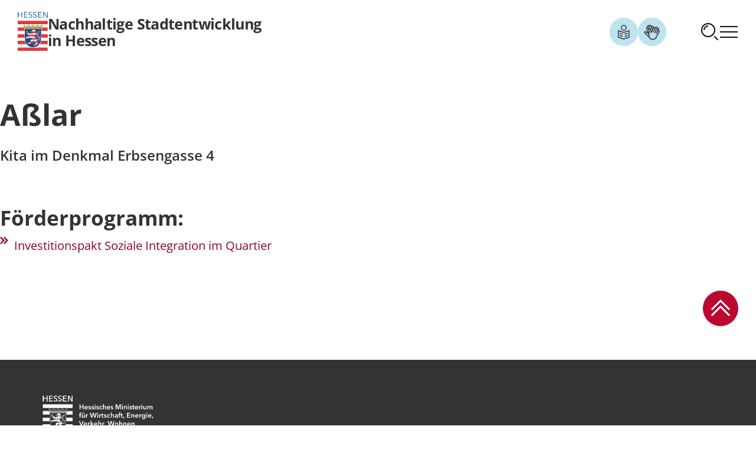

--- FILE ---
content_type: text/html; charset=utf-8
request_url: https://nachhaltige-stadtentwicklung-hessen.de/standorte/asslar/kita-im-denkmal-erbsengasse-4.html
body_size: 5571
content:
<!DOCTYPE html>
<html lang="de">
<head>
    <meta charset="utf-8">
    <title>Standorte / Nachhaltige Stadtentwicklung Hessen</title>
<meta name="robots" content="index, follow">
<link rel="canonical" href="https://nachhaltige-stadtentwicklung-hessen.de/standorte/asslar/kita-im-denkmal-erbsengasse-4.html">
<link rel="alternate" hreflang="de" href="https://nachhaltige-stadtentwicklung-hessen.de/standorte/asslar/kita-im-denkmal-erbsengasse-4.html">
<meta property="og:title" content="Standorte / Nachhaltige Stadtentwicklung Hessen">
<meta property="og:type" content="website">
<meta property="og:url" content="https://nachhaltige-stadtentwicklung-hessen.de/standorte/asslar/kita-im-denkmal-erbsengasse-4.html">
<meta name="twitter:card" content="summary">
<meta name="twitter:title" content="Standorte / Nachhaltige Stadtentwicklung Hessen">
<meta name="twitter:url" content="https://nachhaltige-stadtentwicklung-hessen.de/standorte/asslar/kita-im-denkmal-erbsengasse-4.html">    <meta name="viewport" content="width=device-width, initial-scale=1">
    <link rel="stylesheet" href="/theme/public/assets/frontend/styles/main.css?66567" type="text/css" media="screen,print">
</head>

<body>
<div class="body-wrapper">
        <ul class="skip">
<li><a href="#content">zum Inhalt</a></li>
<li><a href="#mnav">zur Hauptnavigation</a></li>
</ul>
    <div class="wrapper">
                <header role="banner" class="page-header">
	<div class="container container-large">
        <div class="navbar">
                <a href="/" aria-label="Logo Hessen - Nachhaltige Stadtentwicklung in Hessen - zur Startseite" class="navbar-left">
                    <div class="logo"><img src="/theme/public/assets/frontend/images/logo-hessen.svg" width="51" height="67" alt="Logo: Hessen - Hessisches Ministerium f&uuml;r Wirtschaft, Energie, Verkehr, Wohnen und l&auml;ndlichen Raum"><span>Hessisches Ministerium f&uuml;r Wirtschaft, Energie, Verkehr, Wohnen und l&auml;ndlichen Raum</span></div>
                    <div class="h2 pagetitle">Nachhaltige Stadtentwicklung<br> in Hessen</div>
                    </a>
            <div class="navbar-right">
                <a class="iconlink" href="/leichte-sprache.html" aria-label="Link zum Artikel Leichte Sprache">
                    <svg xmlns="http://www.w3.org/2000/svg" width="32" height="32" viewbox="0 0 32 32" aria-hidden="true">
                        <path d="m22.94 19.16-5.033 1.565-.445-1.431 5.032-1.566.445 1.432ZM14.54 19.294l-.446 1.431-5.032-1.565.445-1.432 5.032 1.566ZM22.94 22.893l-5.033 1.566-.445-1.432 5.032-1.566.445 1.432ZM14.54 23.027l-.446 1.432-5.032-1.566.445-1.431 5.032 1.565Z"></path>
                        <path d="M25.75 25.752 16 28.785l-9.75-3.033v-12.77L16 16.014l9.75-3.034v12.771ZM16 17.586l-8.25-2.568v9.63L16 27.215l8.25-2.567v-9.63L16 17.586Z"></path>
                        <path d="M19.25 9a3.25 3.25 0 1 0-6.5 0 3.25 3.25 0 0 0 6.5 0Zm1.5 0a4.75 4.75 0 1 1-9.5 0 4.75 4.75 0 0 1 9.5 0Z"></path>
                    </svg>
                </a>
                <a class="iconlink margin-right" href="/gebaerdensprache.html" aria-label="Link zum Artikel Geb&auml;rdensprache">
                    <svg width="32" height="32" viewbox="0 0 32 32" xmlns="http://www.w3.org/2000/svg" aria-hidden="true">
                        <path d="M11.1846 4.78577C11.6907 4.18343 12.4802 3.8971 13.2549 4.03381C14.0299 4.17072 14.6734 4.71032 14.9424 5.44983L15.1954 6.14709C15.4278 5.9723 15.6942 5.84248 15.9825 5.77014L15.9952 5.76624L16.0089 5.76428C17.1261 5.52401 18.2462 6.15547 18.6192 7.23499L18.8839 7.97327C19.0029 7.91913 19.1263 7.87298 19.2549 7.84045C19.8596 7.68761 20.5011 7.79845 21.0196 8.14514L21.0411 8.16077C21.1518 8.24054 21.2537 8.32838 21.3458 8.42346L21.4337 8.25745C22.0083 7.19401 23.3329 6.7921 24.4014 7.35706C25.0306 7.68971 25.433 8.28427 25.544 8.93616C25.917 8.92254 26.2989 9.00415 26.6524 9.19104C27.7206 9.75613 28.1343 11.0766 27.5792 12.15L27.5753 12.1559L27.2296 12.8112C27.5157 12.8661 27.7916 12.9777 28.0391 13.1432L28.0499 13.151L28.0616 13.1588C28.9883 13.8269 29.2702 15.0816 28.7198 16.0817L23.7061 25.566C22.1539 28.4955 18.828 30.0194 15.5958 29.2819C13.4007 28.7808 11.6202 27.3215 10.6631 25.399L3.29303 18.7438C2.41572 18.0139 2.24125 16.7325 2.89557 15.7946C3.55402 14.8507 4.82877 14.5741 5.8194 15.1598L5.836 15.1696L8.33014 16.8151L6.03522 10.5114C5.82174 9.92533 5.86699 9.27621 6.15924 8.72522C6.4517 8.17407 6.96419 7.77244 7.5694 7.62073L7.59479 7.61487C7.72753 7.58635 7.86068 7.57065 7.99225 7.56604L7.93073 7.39514C7.51472 6.25174 8.10471 4.98693 9.24811 4.57092C9.91741 4.32749 10.627 4.4307 11.1846 4.78577ZM23.6729 8.73499C23.3614 8.5703 22.9754 8.68675 22.8067 8.99573L18.586 16.9791L17.2081 16.2506L19.9708 11.025L19.9551 11.0153L20.3331 10.3346C20.5035 10.0279 20.4212 9.64289 20.1417 9.43323C19.9921 9.33766 19.8092 9.30859 19.6368 9.35217C19.4602 9.39689 19.3108 9.5144 19.2256 9.67542L15.1905 17.3131C15.0045 17.6642 14.6145 17.8577 14.2227 17.7916C13.8309 17.7255 13.5254 17.4158 13.4649 17.0231L12.7266 12.2145C12.6471 11.9006 12.3449 11.6933 12.0215 11.734C11.6917 11.7758 11.448 12.0618 11.459 12.3942V22.3717C11.5661 24.9737 13.4033 27.1827 15.9434 27.7623C18.4882 28.3428 21.106 27.1438 22.3282 24.8375L27.3487 15.3395L27.3526 15.3317C27.5227 15.0252 27.4404 14.6409 27.1612 14.4313C27.0117 14.3357 26.8287 14.3066 26.6563 14.3502C26.4797 14.395 26.3303 14.5124 26.2452 14.6735L25.8809 15.3619L23.6192 19.6403L22.2413 18.9117L26.1954 11.4313C26.3557 11.1179 26.2344 10.7337 25.9229 10.569C25.6115 10.4045 25.2263 10.5209 25.0577 10.8297L21.1358 18.2457L21.1026 18.3092L19.7247 17.5807L19.7696 17.4957L23.9454 9.59729C24.1055 9.28398 23.9843 8.89963 23.6729 8.73499ZM5.01276 16.4938C4.72613 16.3334 4.36282 16.4154 4.17389 16.6862C3.98201 16.9612 4.0351 17.3384 4.29498 17.5504L4.30963 17.5621L9.91315 22.6217C9.90863 22.5536 9.90407 22.4851 9.90143 22.4166L9.90045 22.402V19.276C9.63158 19.3728 9.32669 19.3413 9.07916 19.1774L5.87897 17.0651L5.01276 16.4938ZM7.93561 9.13635C7.76429 9.18306 7.61961 9.29849 7.53619 9.45569C7.45079 9.61676 7.43763 9.80685 7.50006 9.97815L9.90045 16.5729V12.8063L8.73151 9.59436C8.61705 9.26428 8.27744 9.06964 7.93561 9.13635ZM12.9835 5.56897C12.7568 5.52903 12.5259 5.61244 12.378 5.7887C12.23 5.96499 12.188 6.20717 12.2667 6.42346L12.6202 7.39514L14.0753 11.3922H14.0723C14.1509 11.5503 14.2144 11.7195 14.254 11.899L14.2589 11.9235L14.713 14.8805L15.8965 12.6383L14.4493 8.65979C14.4451 8.64831 14.4425 8.63617 14.4385 8.62463L13.4776 5.98303C13.3989 5.76676 13.2101 5.60896 12.9835 5.56897ZM16.3497 7.28479C16.1785 7.33141 16.0337 7.44715 15.9503 7.60413C15.8689 7.75735 15.8539 7.93659 15.9063 8.1012L16.8799 10.778L17.6866 9.25061L17.1465 7.74573C17.0329 7.41423 16.6923 7.2179 16.3497 7.28479ZM10.6065 6.42151C10.4849 6.08728 10.1156 5.91442 9.78131 6.03577C9.44697 6.15741 9.27399 6.52759 9.39557 6.86194L10.1993 9.06995C10.201 9.07477 10.2035 9.07975 10.2051 9.08459L10.7647 10.6237C11.0651 10.3936 11.4274 10.2375 11.8272 10.1871C11.8758 10.181 11.9244 10.1783 11.9727 10.1754L10.8018 6.95667L10.6065 6.42151Z"></path>
                    </svg>
                </a>
                <a role="button" class="search-trigger" href="#snav" aria-label="Suchfunktion aufrufen"><svg aria-hidden="true" viewbox="0 0 32 32" fill="none" xmlns="http://www.w3.org/2000/svg" width="32" height="32"><path d="M29 29l-5-5" stroke="currentColor" stroke-width="2" stroke-miterlimit="10" stroke-linecap="square"></path><path d="M6 13a7 7 0 017-7" stroke="currentColor" stroke-width="2" stroke-miterlimit="10"></path><path d="M13 24c6.075 0 11-4.925 11-11S19.075 2 13 2 2 6.925 2 13s4.925 11 11 11z" stroke="currentColor" stroke-width="2" stroke-miterlimit="10" stroke-linecap="square"></path></svg></a>
                <a role="button" class="menu-trigger" href="#snav" aria-label="Men&uuml; aufrufen"><svg aria-hidden="true" viewbox="0 0 32 32" fill="none" xmlns="http://www.w3.org/2000/svg" width="32" height="32"><path d="M2 16h28M2 7h28M2 25h28" stroke="currentColor" stroke-width="2" stroke-miterlimit="10" stroke-linecap="square"></path></svg></a>
            </div>
        </div>
	</div>
</header>

                <main class="content" id="content">
        <div class="location-details"><div class="location-header mb-7"><h2>A&szlig;lar</h2><div class="text-lead mt-2 mb-0">
            <p>Kita im Denkmal Erbsengasse 4</p>
        </div></div>    <div class="location-section support-programs mt-4"><h3 class="mb-1">F&ouml;rderprogramm:</h3><p><a href="/foerderprogramme/investitionspakt-soziale-integration-im-quartier.html">Investitionspakt Soziale Integration im Quartier</a></p></div>        
    </div>

        </main>
    </div>

        <div class="content-footer">
    <div class="container container-large">

        <div class="buttons">
                
            <a href="#top" class="link-totop to-top" aria-label="Zum Seitenanfang" role="button">
                <svg viewbox="0 0 32 32" fill="none" xmlns="http://www.w3.org/2000/svg" width="32" height="32" aria-hidden="true">
                    <g clip-path="url(#clip0_532_487)" stroke="#fff" stroke-width="3" stroke-miterlimit="10" stroke-linecap="square">
                        <path d="M2 17L16 3l14 14"></path>
                        <path d="M2 27l14-14 14 14"></path>
                    </g>
                    <defs>
                        <clippath id="clip0_532_487">
                            <path fill="#fff" d="M0 0h32v32H0z"></path>
                        </clippath>
                    </defs>
                </svg>
                <span class="sr-only">Zum Seitenanfang</span>
            </a>
        </div>

        </div>
</div>
        <footer class="page-footer">
	<div class="container container-small">
        <div class="footer-logos">
                <a href="https://wirtschaft.hessen.de/" target="_blank" rel="noopener">
                    <img src="/theme/public/assets/frontend/images/hmwvw_logo_w.svg" width="188" height="67" alt="Logo Hessisches Ministerium f&uuml;r Wirtschaft, Energie, Verkehr, Wohnen und l&auml;ndlichen Raum">
                </a>
        </div>
		<div class="meta-footer">
			<p class="copyright">&copy; 2025 Nachhaltige Stadtentwicklung Hessen</p>
            <ul class="meta-navi">
                <li><a href="/impressum.html">Impressum</a></li>
                <li><a href="/datenschutz.html">Datenschutz</a></li>
                <li><a href="/leichte-sprache.html">Leichte Sprache</a></li>
                <li><a href="/gebaerdensprache.html">Geb&auml;rdensprache</a></li>
                <li><a href="/erklaerung-zur-barrierefreiheit.html">Erkl&auml;rung zur Barrierefreiheit</a></li>
                <li><a href="/barriere-melden.html">Barriere melden</a></li>
            </ul>
		</div>
	</div>
</footer>
</div>
<article class="slide-in-panel from-right">
		<header class="slide-in-panel-header">
			<button class="slide-in-panel-close">Schlie&szlig;en</button>
					</header>

		<div class="slide-in-panel-container">
			<div class="slide-in-panel-content">
			</div>
		</div>
	</article>
<div class="nav-panel" id="snav">

<button class="menu-trigger-close" aria-label="Men&uuml; schlie&szlig;en"><span class="menu-trigger-close-icon"></span></button>
<div class="search-panel">
  <form class="rexsearch-form" action="/suche.html" method="get">
    <fieldset>
      <legend>Suche</legend>
      <input type="hidden" name="clang" value="1">
      <div class="rexsearch-form-bar">
        <label for="search-input" class="sr-only">Suchbegriff eingeben</label>
        <input id="search-input" aria-label="Suchbegriff eingeben" placeholder="Suchbegriff" type="text" name="search" value="">
        <button class="rexsearch-form-bar-submit" type="submit" name="a" aria-label="Suchen">
            <svg aria-hidden="true" viewbox="0 0 32 32" fill="none" xmlns="http://www.w3.org/2000/svg" width="32" height="32"><path d="M29 29l-5-5" stroke="currentColor" stroke-width="2" stroke-miterlimit="10" stroke-linecap="square"></path><path d="M6 13a7 7 0 017-7" stroke="currentColor" stroke-width="2" stroke-miterlimit="10"></path><path d="M13 24c6.075 0 11-4.925 11-11S19.075 2 13 2 2 6.925 2 13s4.925 11 11 11z" stroke="currentColor" stroke-width="2" stroke-miterlimit="10" stroke-linecap="square"></path></svg>
        </button>
      </div>
    </fieldset>
  </form>
</div>

	<nav class="nav-main" id="mnav">
	<ul class="nav0"><li><a href="/aktuelle-meldungen.html">Aktuelle Meldungen</a></li><li><a href="/nachhaltige-stadtentwicklung/nachhaltige-stadtentwicklung-in-hessen.html">Nachhaltige Stadtentwicklung</a><ul class="nav1"><li><a href="/nachhaltige-stadtentwicklung/nachhaltige-stadtentwicklung-in-hessen.html">Nachhaltige Stadtentwicklung in Hessen</a></li><li><a href="/nachhaltige-stadtentwicklung/grundlagen-der-foerderung.html">Grundlagen der F&ouml;rderung</a></li><li><a href="/nachhaltige-stadtentwicklung/standortuebersicht.html">Standort&uuml;bersicht</a></li><li><a href="/nachhaltige-stadtentwicklung/veranstaltungen/veranstaltungs-uebersicht.html">Veranstaltungen</a></li><li><a href="/nachhaltige-stadtentwicklung/newsletter.html">Newsletter</a></li><li><a href="/nachhaltige-stadtentwicklung/kontakt.html">Kontakt</a></li></ul></li><li><a href="/das-netzwerk.html">Das Netzwerk</a></li><li><a href="/foerderprogramme/lebendige-zentren.html">F&ouml;rderprogramme</a><ul class="nav1"><li><a href="/foerderprogramme/lebendige-zentren.html">Lebendige Zentren</a></li><li><a href="/foerderprogramme/sozialer-zusammenhalt.html">Sozialer Zusammenhalt</a></li><li><a href="/foerderprogramme/wachstum-und-nachhaltige-erneuerung.html">Wachstum und nachhaltige Erneuerung</a></li><li><a href="/foerderprogramme/zukunftsbuendnis-fuer-sozialen-zusammenhalt-in-hessen.html">Zukunftsb&uuml;ndnis f&uuml;r sozialen Zusammenhalt in Hessen</a></li><li><a href="/foerderprogramme/klimakontingent-2025.html">Klimakontingent 2025</a></li><li><a href="/foerderprogramme/zukunft-innenstadt.html">Zukunft Innenstadt</a></li></ul></li><li><a href="/initiativen/ab-in-die-mitte.html">Initiativen</a><ul class="nav1"><li><a href="/initiativen/ab-in-die-mitte.html">Ab in die Mitte!</a></li><li><a href="/initiativen/landesinitiative-baukultur.html">Landesinitiative Baukultur</a></li></ul></li><li><a href="/veroeffentlichungen/mitplanen-mitreden-mitmachen.html">Ver&ouml;ffentlichungen</a><ul class="nav1"><li><a href="/veroeffentlichungen/mitplanen-mitreden-mitmachen.html">Mitplanen Mitreden Mitmachen</a></li><li><a href="/veroeffentlichungen/unterwegs-auf-den-spuren-der-staedtebaufoerderung.html">Unterwegs auf den Spuren der St&auml;dtebauf&ouml;rderung</a></li><li><a href="/veroeffentlichungen/gruenes-glueck-vor-der-tuer.html">Gr&uuml;nes Gl&uuml;ck vor der T&uuml;r</a></li></ul></li><li><a href="/gute-beispiele/uebersicht.html">Gute Beispiele</a><ul class="nav1"><li><a href="/gute-beispiele/uebersicht.html">&Uuml;bersicht</a></li><li><a href="/gute-beispiele/wohnen.html">Wohnen</a></li><li><a href="/gute-beispiele/freiraum-und-stadtklima.html">Freiraum und Stadtklima</a></li><li><a href="/gute-beispiele/gemeinbedarf.html">Gemeinbedarf</a></li><li><a href="/gute-beispiele/private-massnahmen.html">Private Ma&szlig;nahmen</a></li><li><a href="/gute-beispiele/oeffentlichkeitsarbeit.html">&Ouml;ffentlichkeitsarbeit</a></li><li><a href="/gute-beispiele/beteiligung-von-buergerinnen-und-buergern.html">Beteiligung von B&uuml;rgerinnen und B&uuml;rgern</a></li><li><a href="/gute-beispiele/filme.html">Filme</a></li></ul></li></ul>	</nav>
</div>
<script type="text/javascript" src="/theme/public/assets/frontend/scripts/app.js?99867"></script>
</body>
</html>


--- FILE ---
content_type: text/css
request_url: https://nachhaltige-stadtentwicklung-hessen.de/theme/public/assets/frontend/styles/main.css?66567
body_size: 22400
content:
@charset "UTF-8";/*! normalize.css v2.1.2 | MIT License | git.io/normalize */article,aside,details,figcaption,figure,footer,header,hgroup,main,nav,section,summary{display:block}audio,canvas,video{display:inline-block}audio:not([controls]){display:none;height:0}[hidden]{display:none}html{font-family:sans-serif;-ms-text-size-adjust:100%;-webkit-text-size-adjust:100%;font-size:62.5%}body{margin:0}a:focus{outline:0}a:active,a:hover{outline:0}h1{font-size:2em;margin:.67em 0}abbr[title]{border-bottom:1px dotted}b,strong{font-weight:700}dfn{font-style:italic}hr{box-sizing:content-box;height:0}mark{background:#ff0;color:#000}code,kbd,pre,samp{font-family:monospace,serif;font-size:1em}pre{white-space:pre-wrap}q{quotes:"“" "”" "‘" "’"}small{font-size:80%}sub,sup{font-size:75%;line-height:0;position:relative;vertical-align:baseline}sup{top:-.5em}sub{bottom:-.25em}audio,canvas,iframe,img,svg,video{vertical-align:middle}svg:not(:root){overflow:hidden}figure{margin:0}fieldset{border:1px solid silver;margin:0 2px;padding:.35em .625em .75em}legend{border:0;padding:0}button,input,select,textarea{font-family:inherit;font-size:100%;margin:0}button,input{line-height:normal}button,select{text-transform:none}button,html input[type=button],input[type=reset],input[type=submit]{-webkit-appearance:button;cursor:pointer}button[disabled],html input[disabled]{cursor:default}input,select,textarea{border-radius:0}input[type=checkbox],input[type=radio]{box-sizing:border-box;padding:0}input[type=search]{-webkit-appearance:textfield;box-sizing:content-box}input[type=search]::-webkit-search-cancel-button,input[type=search]::-webkit-search-decoration{-webkit-appearance:none}button::-moz-focus-inner,input::-moz-focus-inner{border:0;padding:0}textarea{overflow:auto;vertical-align:top}table{border-collapse:collapse;border-spacing:0}ol,ul{margin:0;padding:0}li{list-style:none;padding:0;margin:0}*{box-sizing:border-box}.clearfix,.group{zoom:1}.clearfix:after,.clearfix:before,.group:after,.group:before{content:" ";display:block;height:0;overflow:hidden}.clearfix:after,.group:after{clear:both}.flex-container a:active,.flex-container a:focus,.flexslider a:active,.flexslider a:focus{outline:0}.flex-control-nav,.flex-direction-nav,.slides{margin:0;padding:0;list-style:none}.flexslider{margin:0;padding:0}.flexslider .slides>li{display:none;-webkit-backface-visibility:hidden}.flexslider .slides img{width:100%;display:block}.flex-pauseplay span{text-transform:capitalize}.slides:after{content:".";display:block;clear:both;visibility:hidden;line-height:0;height:0}html[xmlns] .slides{display:block}* html .slides{height:1%}.no-js .slides>li:first-child{display:block}.flexslider{margin:0 0 0;background:#fff;border:4px solid #fff;position:relative;border-radius:4px;-o-box-shadow:0 1px 4px rgba(0,0,0,.2);box-shadow:0 1px 4px rgba(0,0,0,.2);zoom:1}.flex-viewport{max-height:2000px;transition:all 1s ease}.loading .flex-viewport{max-height:300px}.flexslider .slides{zoom:1}.carousel li{margin-right:5px}.flex-direction-nav a{text-decoration:none;display:block;width:40px;height:40px;margin:-20px 0 0;position:absolute;top:50%;z-index:10;overflow:hidden;opacity:0;cursor:pointer;color:rgba(0,0,0,.8);text-shadow:1px 1px 0 rgba(255,255,255,.3);transition:all .3s ease}.flex-direction-nav .flex-prev{left:-50px}.flex-direction-nav .flex-next{right:-50px;text-align:right}.flexslider:hover .flex-prev{opacity:.7;left:10px}.flexslider:hover .flex-next{opacity:.7;right:10px}.flexslider:hover .flex-next:hover,.flexslider:hover .flex-prev:hover{opacity:1}.flex-direction-nav .flex-disabled{opacity:0!important;cursor:default}.flex-direction-nav a:before{font-size:40px;line-height:1;display:inline-block;content:"\f001"}.flex-direction-nav a.flex-next:before{content:"\f002"}.flex-pauseplay a{display:block;width:20px;height:20px;position:absolute;bottom:5px;left:10px;opacity:.8;z-index:10;overflow:hidden;cursor:pointer;color:#000}.flex-pauseplay a:before{font-size:20px;display:inline-block;content:"\f004"}.flex-pauseplay a:hover{opacity:1}.flex-pauseplay a.flex-play:before{content:"\f003"}.flex-control-nav{width:100%;position:absolute;bottom:-40px;text-align:center}.flex-control-nav li{margin:0 6px;display:inline-block;zoom:1}.flex-control-paging li a{width:11px;height:11px;display:block;background:#666;background:rgba(0,0,0,.5);cursor:pointer;text-indent:-9999px;border-radius:20px;-o-box-shadow:inset 0 0 3px rgba(0,0,0,.3);box-shadow:inset 0 0 3px rgba(0,0,0,.3)}.flex-control-paging li a:hover{background:#333;background:rgba(0,0,0,.7)}.flex-control-paging li a.flex-active{background:#000;background:rgba(0,0,0,.9);cursor:default}.flex-control-thumbs{margin:5px 0 0;position:static;overflow:hidden}.flex-control-thumbs li{width:25%;float:left;margin:0}.flex-control-thumbs img{width:100%;display:block;opacity:.7;cursor:pointer}.flex-control-thumbs img:hover{opacity:1}.flex-control-thumbs .flex-active{opacity:1;cursor:default}@media screen and (max-width:860px){.flex-direction-nav .flex-prev{opacity:1;left:10px}.flex-direction-nav .flex-next{opacity:1;right:10px}}.aligncenter{text-align:center}.alignright{text-align:right}.clear{clear:both}.right{float:right}.left{float:left}.nolist{list-style:none;padding-left:0;margin-left:0}.valign{vertical-align:middle}hr{border:none;border-bottom:1px solid #ddd;margin:20px 0}body.overflow-hidden,html.overflow-hidden{overflow:hidden}body.overflow-hidden{position:relative}.hidden{display:none!important;visibility:hidden}.visuallyhidden{border:0;clip:rect(0 0 0 0);height:1px;margin:-1px;overflow:hidden;padding:0;position:absolute;width:1px}.visuallyhidden.focusable:active,.visuallyhidden.focusable:focus{clip:auto;height:auto;margin:0;overflow:visible;position:static;width:auto}.invisible{visibility:hidden}.cf:after,.cf:before{content:" ";display:table}.cf:after{clear:both}.m-0{margin:0!important}.mt-0{margin-top:0!important}.mr-0{margin-right:0!important}.mb-0{margin-bottom:0!important}.ml-0{margin-left:0!important}.mx-0{margin-left:0!important;margin-right:0!important}.my-0{margin-top:0!important;margin-bottom:0!important}.m-1{margin:1rem!important}.mt-1{margin-top:1rem!important}.mr-1{margin-right:1rem!important}.mb-1{margin-bottom:1rem!important}.ml-1{margin-left:1rem!important}.mx-1{margin-left:1rem!important;margin-right:1rem!important}.my-1{margin-top:1rem!important;margin-bottom:1rem!important}.m-2{margin:2rem!important}.mt-2{margin-top:2rem!important}.mr-2{margin-right:2rem!important}.mb-2{margin-bottom:2rem!important}.ml-2{margin-left:2rem!important}.mx-2{margin-left:2rem!important;margin-right:2rem!important}.my-2{margin-top:2rem!important;margin-bottom:2rem!important}.m-3{margin:3rem!important}.mt-3{margin-top:3rem!important}.mr-3{margin-right:3rem!important}.mb-3{margin-bottom:3rem!important}.ml-3{margin-left:3rem!important}.mx-3{margin-left:3rem!important;margin-right:3rem!important}.my-3{margin-top:3rem!important;margin-bottom:3rem!important}.m-4{margin:4rem!important}.mt-4{margin-top:4rem!important}.mr-4{margin-right:4rem!important}.mb-4{margin-bottom:4rem!important}.ml-4{margin-left:4rem!important}.mx-4{margin-left:4rem!important;margin-right:4rem!important}.my-4{margin-top:4rem!important;margin-bottom:4rem!important}.m-5{margin:5rem!important}.mt-5{margin-top:5rem!important}.mr-5{margin-right:5rem!important}.mb-5{margin-bottom:5rem!important}.ml-5{margin-left:5rem!important}.mx-5{margin-left:5rem!important;margin-right:5rem!important}.my-5{margin-top:5rem!important;margin-bottom:5rem!important}.m-6{margin:6rem!important}.mt-6{margin-top:6rem!important}.mr-6{margin-right:6rem!important}.mb-6{margin-bottom:6rem!important}.ml-6{margin-left:6rem!important}.mx-6{margin-left:6rem!important;margin-right:6rem!important}.my-6{margin-top:6rem!important;margin-bottom:6rem!important}.m-7{margin:7rem!important}.mt-7{margin-top:7rem!important}.mr-7{margin-right:7rem!important}.mb-7{margin-bottom:7rem!important}.ml-7{margin-left:7rem!important}.mx-7{margin-left:7rem!important;margin-right:7rem!important}.my-7{margin-top:7rem!important;margin-bottom:7rem!important}.m-8{margin:8rem!important}.mt-8{margin-top:8rem!important}.mr-8{margin-right:8rem!important}.mb-8{margin-bottom:8rem!important}.ml-8{margin-left:8rem!important}.mx-8{margin-left:8rem!important;margin-right:8rem!important}.my-8{margin-top:8rem!important;margin-bottom:8rem!important}.m-9{margin:9rem!important}.mt-9{margin-top:9rem!important}.mr-9{margin-right:9rem!important}.mb-9{margin-bottom:9rem!important}.ml-9{margin-left:9rem!important}.mx-9{margin-left:9rem!important;margin-right:9rem!important}.my-9{margin-top:9rem!important;margin-bottom:9rem!important}.m-10{margin:10rem!important}.mt-10{margin-top:10rem!important}.mr-10{margin-right:10rem!important}.mb-10{margin-bottom:10rem!important}.ml-10{margin-left:10rem!important}.mx-10{margin-left:10rem!important;margin-right:10rem!important}.my-10{margin-top:10rem!important;margin-bottom:10rem!important}.p-0{padding:0!important}.pt-0{padding-top:0!important}.pr-0{padding-right:0!important}.pb-0{padding-bottom:0!important}.pl-0{padding-left:0!important}.px-0{padding-left:0!important;padding-right:0!important}.py-0{padding-top:0!important;padding-bottom:0!important}.p-1{padding:1rem!important}.pt-1{padding-top:1rem!important}.pr-1{padding-right:1rem!important}.pb-1{padding-bottom:1rem!important}.pl-1{padding-left:1rem!important}.px-1{padding-left:1rem!important;padding-right:1rem!important}.py-1{padding-top:1rem!important;padding-bottom:1rem!important}.p-2{padding:2rem!important}.pt-2{padding-top:2rem!important}.pr-2{padding-right:2rem!important}.pb-2{padding-bottom:2rem!important}.pl-2{padding-left:2rem!important}.px-2{padding-left:2rem!important;padding-right:2rem!important}.py-2{padding-top:2rem!important;padding-bottom:2rem!important}.p-3{padding:3rem!important}.pt-3{padding-top:3rem!important}.pr-3{padding-right:3rem!important}.pb-3{padding-bottom:3rem!important}.pl-3{padding-left:3rem!important}.px-3{padding-left:3rem!important;padding-right:3rem!important}.py-3{padding-top:3rem!important;padding-bottom:3rem!important}.p-4{padding:4rem!important}.pt-4{padding-top:4rem!important}.pr-4{padding-right:4rem!important}.pb-4{padding-bottom:4rem!important}.pl-4{padding-left:4rem!important}.px-4{padding-left:4rem!important;padding-right:4rem!important}.py-4{padding-top:4rem!important;padding-bottom:4rem!important}.p-5{padding:5rem!important}.pt-5{padding-top:5rem!important}.pr-5{padding-right:5rem!important}.pb-5{padding-bottom:5rem!important}.pl-5{padding-left:5rem!important}.px-5{padding-left:5rem!important;padding-right:5rem!important}.py-5{padding-top:5rem!important;padding-bottom:5rem!important}.p-6{padding:6rem!important}.pt-6{padding-top:6rem!important}.pr-6{padding-right:6rem!important}.pb-6{padding-bottom:6rem!important}.pl-6{padding-left:6rem!important}.px-6{padding-left:6rem!important;padding-right:6rem!important}.py-6{padding-top:6rem!important;padding-bottom:6rem!important}.p-7{padding:7rem!important}.pt-7{padding-top:7rem!important}.pr-7{padding-right:7rem!important}.pb-7{padding-bottom:7rem!important}.pl-7{padding-left:7rem!important}.px-7{padding-left:7rem!important;padding-right:7rem!important}.py-7{padding-top:7rem!important;padding-bottom:7rem!important}.p-8{padding:8rem!important}.pt-8{padding-top:8rem!important}.pr-8{padding-right:8rem!important}.pb-8{padding-bottom:8rem!important}.pl-8{padding-left:8rem!important}.px-8{padding-left:8rem!important;padding-right:8rem!important}.py-8{padding-top:8rem!important;padding-bottom:8rem!important}.p-9{padding:9rem!important}.pt-9{padding-top:9rem!important}.pr-9{padding-right:9rem!important}.pb-9{padding-bottom:9rem!important}.pl-9{padding-left:9rem!important}.px-9{padding-left:9rem!important;padding-right:9rem!important}.py-9{padding-top:9rem!important;padding-bottom:9rem!important}.p-10{padding:10rem!important}.pt-10{padding-top:10rem!important}.pr-10{padding-right:10rem!important}.pb-10{padding-bottom:10rem!important}.pl-10{padding-left:10rem!important}.px-10{padding-left:10rem!important;padding-right:10rem!important}.py-10{padding-top:10rem!important;padding-bottom:10rem!important}.m-auto{margin:auto!important}.mt-auto{margin-top:auto!important}.mr-auto{margin-right:auto!important}.mb-auto{margin-bottom:auto!important}.ml-auto{margin-left:auto!important}.mx-auto{margin-left:auto!important;margin-right:auto!important}.my-auto{margin-top:auto!important;margin-bottom:auto!important}.hyphenate{hyphens:auto;-webkit-hyphens:auto;-moz-hyphens:auto;-ms-hyphens:auto;hyphenate-limit-chars:12 5 5;-webkit-hyphenate-limit-chars:12 5 5;-moz-hyphenate-limit-chars:12 5 5;hyphenate-limit-lines:2;-webkit-hyphenate-limit-lines:2;-moz-hyphenate-limit-lines:2;word-break:break-word;overflow-wrap:break-word}.object-fit-cover{-o-object-fit:cover;object-fit:cover;width:100%;height:100%}.object-fit-contain{-o-object-fit:contain;object-fit:contain;width:100%;height:100%}.align-self-start{align-self:start}.bg-default{background-color:#fff}.bg-muted{background-color:#eef2ee}.bg-primary{background-color:#333;color:#f1f1f1}.bg-secondary{background-color:#44484a}.bg-tertiary{background-color:#bde2f0}.container{display:flow-root;box-sizing:content-box;max-width:1428px;margin-left:auto;margin-right:auto;padding-left:15px;padding-right:15px}@media (min-width:640px){.container{padding-left:20px;padding-right:20px}}@media (min-width:840px){.container{padding-left:30px;padding-right:30px}}.container .container{padding-inline:0}.container-xsmall{max-width:848px}.container-small{max-width:1136px}.container-large{max-width:1718px}.container-xlarge{max-width:2400px}.container-expand{max-width:none}.grid-row{width:82.9787234043%;display:table;table-layout:fixed}.grid-row-fullwidth{margin:6rem -4rem 4rem}.grid-col{display:table-cell}.col-marginal{width:16rem;padding-right:2rem}@media (min-width:28.125em){.col-item{width:50%;float:left}}@media (min-width:52.5em){.col-item{width:33.3333333333%;float:left}}.span1,.span10,.span11,.span2,.span3,.span4,.span5,.span6,.span7,.span8,.span9{display:block;margin-bottom:20px}@media (min-width:480px){.group{margin-left:-2.1277%}.span1,.span10,.span11,.span2,.span3,.span4,.span5,.span6,.span7,.span8,.span9{float:left;margin-left:2.1277%;margin-bottom:0;box-sizing:border-box}.span1{width:6.2056333%}.span2{width:14.5389666%}.span3{width:22.8722999%}.span4{width:31.2056332%}.span5{width:39.5389665%}.span6{width:47.8722998%}.span7{width:56.2056331%}.span8{width:64.5389664%}.span9{width:72.8722997%}.span10{width:81.205633%}.span11{width:89.5389663%}.span12{width:97.8722996%}}.grid{display:flex;flex-wrap:wrap;--grid-gap:15px;gap:var(--grid-gap)}@media (min-width:40em){.grid{--grid-gap:20px}}@media (min-width:52.5em){.grid{--grid-gap:30px}}.grid-no-gap{--grid-gap:0;gap:0}.grid-sm-gap{--grid-gap:7.5px;gap:var(--grid-gap)}@media (min-width:40em){.grid-sm-gap{--grid-gap:10px}}@media (min-width:52.5em){.grid-sm-gap{--grid-gap:15px}}.grid-lg-gap{--grid-gap:30px;gap:var(--grid-gap)}@media (min-width:40em){.grid-lg-gap{--grid-gap:40px}}@media (min-width:52.5em){.grid-lg-gap{--grid-gap:60px}}[class*=col-]{position:relative;width:100%;box-sizing:border-box}.col-1{flex:0 0 calc(8.3333333333% - var(--grid-gap) * 11 / 12);max-width:calc(8.3333333333% - var(--grid-gap) * 11 / 12)}.col-2{flex:0 0 calc(16.6666666667% - var(--grid-gap) * 10 / 12);max-width:calc(16.6666666667% - var(--grid-gap) * 10 / 12)}.col-3{flex:0 0 calc(25% - var(--grid-gap) * 9 / 12);max-width:calc(25% - var(--grid-gap) * 9 / 12)}.col-4{flex:0 0 calc(33.3333333333% - var(--grid-gap) * 8 / 12);max-width:calc(33.3333333333% - var(--grid-gap) * 8 / 12)}.col-5{flex:0 0 calc(41.6666666667% - var(--grid-gap) * 7 / 12);max-width:calc(41.6666666667% - var(--grid-gap) * 7 / 12)}.col-6{flex:0 0 calc(50% - var(--grid-gap) * 6 / 12);max-width:calc(50% - var(--grid-gap) * 6 / 12)}.col-7{flex:0 0 calc(58.3333333333% - var(--grid-gap) * 5 / 12);max-width:calc(58.3333333333% - var(--grid-gap) * 5 / 12)}.col-8{flex:0 0 calc(66.6666666667% - var(--grid-gap) * 4 / 12);max-width:calc(66.6666666667% - var(--grid-gap) * 4 / 12)}.col-9{flex:0 0 calc(75% - var(--grid-gap) * 3 / 12);max-width:calc(75% - var(--grid-gap) * 3 / 12)}.col-10{flex:0 0 calc(83.3333333333% - var(--grid-gap) * 2 / 12);max-width:calc(83.3333333333% - var(--grid-gap) * 2 / 12)}.col-11{flex:0 0 calc(91.6666666667% - var(--grid-gap) * 1 / 12);max-width:calc(91.6666666667% - var(--grid-gap) * 1 / 12)}.col-12{flex:0 0 calc(100% - var(--grid-gap) * 0 / 12);max-width:calc(100% - var(--grid-gap) * 0 / 12)}.col-auto{flex:0 0 auto;width:auto;max-width:100%}@media (min-width:640px){.col-sm-1{flex:0 0 calc(8.3333333333% - var(--grid-gap) * 11 / 12);max-width:calc(8.3333333333% - var(--grid-gap) * 11 / 12)}.col-sm-2{flex:0 0 calc(16.6666666667% - var(--grid-gap) * 10 / 12);max-width:calc(16.6666666667% - var(--grid-gap) * 10 / 12)}.col-sm-3{flex:0 0 calc(25% - var(--grid-gap) * 9 / 12);max-width:calc(25% - var(--grid-gap) * 9 / 12)}.col-sm-4{flex:0 0 calc(33.3333333333% - var(--grid-gap) * 8 / 12);max-width:calc(33.3333333333% - var(--grid-gap) * 8 / 12)}.col-sm-5{flex:0 0 calc(41.6666666667% - var(--grid-gap) * 7 / 12);max-width:calc(41.6666666667% - var(--grid-gap) * 7 / 12)}.col-sm-6{flex:0 0 calc(50% - var(--grid-gap) * 6 / 12);max-width:calc(50% - var(--grid-gap) * 6 / 12)}.col-sm-7{flex:0 0 calc(58.3333333333% - var(--grid-gap) * 5 / 12);max-width:calc(58.3333333333% - var(--grid-gap) * 5 / 12)}.col-sm-8{flex:0 0 calc(66.6666666667% - var(--grid-gap) * 4 / 12);max-width:calc(66.6666666667% - var(--grid-gap) * 4 / 12)}.col-sm-9{flex:0 0 calc(75% - var(--grid-gap) * 3 / 12);max-width:calc(75% - var(--grid-gap) * 3 / 12)}.col-sm-10{flex:0 0 calc(83.3333333333% - var(--grid-gap) * 2 / 12);max-width:calc(83.3333333333% - var(--grid-gap) * 2 / 12)}.col-sm-11{flex:0 0 calc(91.6666666667% - var(--grid-gap) * 1 / 12);max-width:calc(91.6666666667% - var(--grid-gap) * 1 / 12)}.col-sm-12{flex:0 0 calc(100% - var(--grid-gap) * 0 / 12);max-width:calc(100% - var(--grid-gap) * 0 / 12)}.col-sm-auto{flex:0 0 auto;width:auto;max-width:100%}}@media (min-width:840px){.col-md-1{flex:0 0 calc(8.3333333333% - var(--grid-gap) * 11 / 12);max-width:calc(8.3333333333% - var(--grid-gap) * 11 / 12)}.col-md-2{flex:0 0 calc(16.6666666667% - var(--grid-gap) * 10 / 12);max-width:calc(16.6666666667% - var(--grid-gap) * 10 / 12)}.col-md-3{flex:0 0 calc(25% - var(--grid-gap) * 9 / 12);max-width:calc(25% - var(--grid-gap) * 9 / 12)}.col-md-4{flex:0 0 calc(33.3333333333% - var(--grid-gap) * 8 / 12);max-width:calc(33.3333333333% - var(--grid-gap) * 8 / 12)}.col-md-5{flex:0 0 calc(41.6666666667% - var(--grid-gap) * 7 / 12);max-width:calc(41.6666666667% - var(--grid-gap) * 7 / 12)}.col-md-6{flex:0 0 calc(50% - var(--grid-gap) * 6 / 12);max-width:calc(50% - var(--grid-gap) * 6 / 12)}.col-md-7{flex:0 0 calc(58.3333333333% - var(--grid-gap) * 5 / 12);max-width:calc(58.3333333333% - var(--grid-gap) * 5 / 12)}.col-md-8{flex:0 0 calc(66.6666666667% - var(--grid-gap) * 4 / 12);max-width:calc(66.6666666667% - var(--grid-gap) * 4 / 12)}.col-md-9{flex:0 0 calc(75% - var(--grid-gap) * 3 / 12);max-width:calc(75% - var(--grid-gap) * 3 / 12)}.col-md-10{flex:0 0 calc(83.3333333333% - var(--grid-gap) * 2 / 12);max-width:calc(83.3333333333% - var(--grid-gap) * 2 / 12)}.col-md-11{flex:0 0 calc(91.6666666667% - var(--grid-gap) * 1 / 12);max-width:calc(91.6666666667% - var(--grid-gap) * 1 / 12)}.col-md-12{flex:0 0 calc(100% - var(--grid-gap) * 0 / 12);max-width:calc(100% - var(--grid-gap) * 0 / 12)}.col-md-auto{flex:0 0 auto;width:auto;max-width:100%}}@media (min-width:1080px){.col-lg-1{flex:0 0 calc(8.3333333333% - var(--grid-gap) * 11 / 12);max-width:calc(8.3333333333% - var(--grid-gap) * 11 / 12)}.col-lg-2{flex:0 0 calc(16.6666666667% - var(--grid-gap) * 10 / 12);max-width:calc(16.6666666667% - var(--grid-gap) * 10 / 12)}.col-lg-3{flex:0 0 calc(25% - var(--grid-gap) * 9 / 12);max-width:calc(25% - var(--grid-gap) * 9 / 12)}.col-lg-4{flex:0 0 calc(33.3333333333% - var(--grid-gap) * 8 / 12);max-width:calc(33.3333333333% - var(--grid-gap) * 8 / 12)}.col-lg-5{flex:0 0 calc(41.6666666667% - var(--grid-gap) * 7 / 12);max-width:calc(41.6666666667% - var(--grid-gap) * 7 / 12)}.col-lg-6{flex:0 0 calc(50% - var(--grid-gap) * 6 / 12);max-width:calc(50% - var(--grid-gap) * 6 / 12)}.col-lg-7{flex:0 0 calc(58.3333333333% - var(--grid-gap) * 5 / 12);max-width:calc(58.3333333333% - var(--grid-gap) * 5 / 12)}.col-lg-8{flex:0 0 calc(66.6666666667% - var(--grid-gap) * 4 / 12);max-width:calc(66.6666666667% - var(--grid-gap) * 4 / 12)}.col-lg-9{flex:0 0 calc(75% - var(--grid-gap) * 3 / 12);max-width:calc(75% - var(--grid-gap) * 3 / 12)}.col-lg-10{flex:0 0 calc(83.3333333333% - var(--grid-gap) * 2 / 12);max-width:calc(83.3333333333% - var(--grid-gap) * 2 / 12)}.col-lg-11{flex:0 0 calc(91.6666666667% - var(--grid-gap) * 1 / 12);max-width:calc(91.6666666667% - var(--grid-gap) * 1 / 12)}.col-lg-12{flex:0 0 calc(100% - var(--grid-gap) * 0 / 12);max-width:calc(100% - var(--grid-gap) * 0 / 12)}.col-lg-auto{flex:0 0 auto;width:auto;max-width:100%}}@media (min-width:1600px){.col-xl-1{flex:0 0 calc(8.3333333333% - var(--grid-gap) * 11 / 12);max-width:calc(8.3333333333% - var(--grid-gap) * 11 / 12)}.col-xl-2{flex:0 0 calc(16.6666666667% - var(--grid-gap) * 10 / 12);max-width:calc(16.6666666667% - var(--grid-gap) * 10 / 12)}.col-xl-3{flex:0 0 calc(25% - var(--grid-gap) * 9 / 12);max-width:calc(25% - var(--grid-gap) * 9 / 12)}.col-xl-4{flex:0 0 calc(33.3333333333% - var(--grid-gap) * 8 / 12);max-width:calc(33.3333333333% - var(--grid-gap) * 8 / 12)}.col-xl-5{flex:0 0 calc(41.6666666667% - var(--grid-gap) * 7 / 12);max-width:calc(41.6666666667% - var(--grid-gap) * 7 / 12)}.col-xl-6{flex:0 0 calc(50% - var(--grid-gap) * 6 / 12);max-width:calc(50% - var(--grid-gap) * 6 / 12)}.col-xl-7{flex:0 0 calc(58.3333333333% - var(--grid-gap) * 5 / 12);max-width:calc(58.3333333333% - var(--grid-gap) * 5 / 12)}.col-xl-8{flex:0 0 calc(66.6666666667% - var(--grid-gap) * 4 / 12);max-width:calc(66.6666666667% - var(--grid-gap) * 4 / 12)}.col-xl-9{flex:0 0 calc(75% - var(--grid-gap) * 3 / 12);max-width:calc(75% - var(--grid-gap) * 3 / 12)}.col-xl-10{flex:0 0 calc(83.3333333333% - var(--grid-gap) * 2 / 12);max-width:calc(83.3333333333% - var(--grid-gap) * 2 / 12)}.col-xl-11{flex:0 0 calc(91.6666666667% - var(--grid-gap) * 1 / 12);max-width:calc(91.6666666667% - var(--grid-gap) * 1 / 12)}.col-xl-12{flex:0 0 calc(100% - var(--grid-gap) * 0 / 12);max-width:calc(100% - var(--grid-gap) * 0 / 12)}.col-xl-auto{flex:0 0 auto;width:auto;max-width:100%}}.offset-1{margin-left:8.3333333333%}.offset-2{margin-left:16.6666666667%}.offset-3{margin-left:25%}.offset-4{margin-left:33.3333333333%}.offset-5{margin-left:41.6666666667%}.offset-6{margin-left:50%}.offset-7{margin-left:58.3333333333%}.offset-8{margin-left:66.6666666667%}.offset-9{margin-left:75%}.offset-10{margin-left:83.3333333333%}.offset-11{margin-left:91.6666666667%}@media (min-width:640px){.offset-sm-1{margin-left:8.3333333333%}.offset-sm-2{margin-left:16.6666666667%}.offset-sm-3{margin-left:25%}.offset-sm-4{margin-left:33.3333333333%}.offset-sm-5{margin-left:41.6666666667%}.offset-sm-6{margin-left:50%}.offset-sm-7{margin-left:58.3333333333%}.offset-sm-8{margin-left:66.6666666667%}.offset-sm-9{margin-left:75%}.offset-sm-10{margin-left:83.3333333333%}.offset-sm-11{margin-left:91.6666666667%}}@media (min-width:840px){.offset-md-1{margin-left:8.3333333333%}.offset-md-2{margin-left:16.6666666667%}.offset-md-3{margin-left:25%}.offset-md-4{margin-left:33.3333333333%}.offset-md-5{margin-left:41.6666666667%}.offset-md-6{margin-left:50%}.offset-md-7{margin-left:58.3333333333%}.offset-md-8{margin-left:66.6666666667%}.offset-md-9{margin-left:75%}.offset-md-10{margin-left:83.3333333333%}.offset-md-11{margin-left:91.6666666667%}}@media (min-width:1080px){.offset-lg-1{margin-left:8.3333333333%}.offset-lg-2{margin-left:16.6666666667%}.offset-lg-3{margin-left:25%}.offset-lg-4{margin-left:33.3333333333%}.offset-lg-5{margin-left:41.6666666667%}.offset-lg-6{margin-left:50%}.offset-lg-7{margin-left:58.3333333333%}.offset-lg-8{margin-left:66.6666666667%}.offset-lg-9{margin-left:75%}.offset-lg-10{margin-left:83.3333333333%}.offset-lg-11{margin-left:91.6666666667%}}@media (min-width:1600px){.offset-xl-1{margin-left:8.3333333333%}.offset-xl-2{margin-left:16.6666666667%}.offset-xl-3{margin-left:25%}.offset-xl-4{margin-left:33.3333333333%}.offset-xl-5{margin-left:41.6666666667%}.offset-xl-6{margin-left:50%}.offset-xl-7{margin-left:58.3333333333%}.offset-xl-8{margin-left:66.6666666667%}.offset-xl-9{margin-left:75%}.offset-xl-10{margin-left:83.3333333333%}.offset-xl-11{margin-left:91.6666666667%}}.d-none{display:none!important}.d-block{display:block!important}.d-flex{display:flex!important}@media (min-width:640px){.d-sm-none{display:none!important}.d-sm-block{display:block!important}.d-sm-flex{display:flex!important}}@media (min-width:840px){.d-md-none{display:none!important}.d-md-block{display:block!important}.d-md-flex{display:flex!important}}@media (min-width:1080px){.d-lg-none{display:none!important}.d-lg-block{display:block!important}.d-lg-flex{display:flex!important}}@media (min-width:1600px){.d-xl-none{display:none!important}.d-xl-block{display:block!important}.d-xl-flex{display:flex!important}}.justify-start{justify-content:flex-start}.justify-center{justify-content:center}.justify-end{justify-content:flex-end}.justify-between{justify-content:space-between}.justify-around{justify-content:space-around}.justify-evenly{justify-content:space-evenly}.align-start{align-items:flex-start}.align-center{align-items:center}.align-end{align-items:flex-end}.align-stretch{align-items:stretch}.self-start{align-self:flex-start}.self-center{align-self:center}.self-end{align-self:flex-end}.self-stretch{align-self:stretch}.order-first{order:-1}.order-last{order:13}.order-0{order:0}.mx-auto{margin-left:auto!important;margin-right:auto!important}@font-face{font-display:swap;font-family:"Open Sans";font-style:normal;font-weight:300;src:url(../fonts/open-sans-v40-latin-300.woff2) format("woff2")}@font-face{font-display:swap;font-family:"Open Sans";font-style:italic;font-weight:300;src:url(../fonts/open-sans-v40-latin-300italic.woff2) format("woff2")}@font-face{font-display:swap;font-family:"Open Sans";font-style:normal;font-weight:400;src:url(../fonts/open-sans-v40-latin-regular.woff2) format("woff2")}@font-face{font-display:swap;font-family:"Open Sans";font-style:italic;font-weight:400;src:url(../fonts/open-sans-v40-latin-italic.woff2) format("woff2")}@font-face{font-display:swap;font-family:"Open Sans";font-style:normal;font-weight:600;src:url(../fonts/open-sans-v40-latin-600.woff2) format("woff2")}@font-face{font-display:swap;font-family:"Open Sans";font-style:italic;font-weight:600;src:url(../fonts/open-sans-v40-latin-600italic.woff2) format("woff2")}@font-face{font-display:swap;font-family:"Open Sans";font-style:normal;font-weight:700;src:url(../fonts/open-sans-v40-latin-700.woff2) format("woff2")}@font-face{font-display:swap;font-family:"Open Sans";font-style:italic;font-weight:700;src:url(../fonts/open-sans-v40-latin-700italic.woff2) format("woff2")}@font-face{font-display:swap;font-family:"Open Sans";font-style:normal;font-weight:800;src:url(../fonts/open-sans-v40-latin-800.woff2) format("woff2")}@font-face{font-display:swap;font-family:"Open Sans";font-style:italic;font-weight:800;src:url(../fonts/open-sans-v40-latin-800italic.woff2) format("woff2")}body{color:#333;font-family:"Open Sans",Arial,Helvetica,sans-serif;font-weight:400;line-height:1.6;font-size:2rem;-webkit-font-smoothing:antialiased;-moz-osx-font-smoothing:grayscale}blockquote{line-height:1.5;font-style:italic;font-weight:400;font-family:Georgia,Times,"Times New Roman",serif;padding-left:75px;font-size:2.6rem;margin:25px 0}.ce-map:not(.inited)>.map-confirm header h3,.h1,h1{font-size:4rem;font-family:"Open Sans",Arial,Helvetica,sans-serif;font-weight:800;line-height:1.1;margin:0;color:#8d0423}@media (min-width:40em){.ce-map:not(.inited)>.map-confirm header h3,.h1,h1{font-size:6.5rem}}.ce-formular form legend,.h2,h2{font-size:3.2rem;font-family:"Open Sans",Arial,Helvetica,sans-serif;font-weight:700;line-height:1.1;margin:0 0 .5em 0}@media (min-width:40em){.ce-formular form legend,.h2,h2{font-size:5rem}}.h3,h3{font-size:2.4rem;line-height:1.2;font-family:"Open Sans",Arial,Helvetica,sans-serif;font-weight:700;margin-bottom:1em}@media (min-width:40em){.h3,h3{font-size:3.5rem}}.h4,h4{font-family:"Open Sans",Arial,Helvetica,sans-serif;font-weight:700;font-size:2.2rem;line-height:1.2;margin:0;color:#8d0423}.h2,.h3{color:#333}.pretitle{font-weight:600;font-size:clamp(1.5rem,1.425rem + .234vi,1.8rem);line-height:1.2;letter-spacing:.18em;text-transform:uppercase}.pretitle.pretitle-large{font-size:clamp(1.6rem,1.45rem + .469vi,2.2rem)}.text-lead{font-weight:600;font-size:2.1rem;line-height:1.3}@media (min-width:40em){.text-lead{font-size:2.4rem}}p{margin:0}mark.searched-it{background:0 0;font-weight:700}.skip{left:-3000px;position:absolute}a:focus-visible,button:focus-visible,input:focus-visible,select:focus-visible,textarea:focus-visible{outline:2px dotted #bc082f;outline-offset:4px}.sr-only{position:absolute;width:1px;height:1px;margin:-1px;padding:0;overflow:hidden;clip:rect(0,0,0,0);white-space:nowrap;border:0}audio,iframe,img,object,video{max-width:100%}img{height:auto}.video-responsive{display:block;overflow:hidden;padding:0;position:relative;width:100%}.video-responsive::before{content:"";display:block;padding-bottom:56.25%}.video-responsive embed,.video-responsive iframe,.video-responsive object{border:0;bottom:0;height:100%;left:0;position:absolute;right:0;top:0;width:100%}video.video-responsive{height:auto;max-width:100%}video.video-responsive::before{content:none}.video-responsive-4-3::before{padding-bottom:75%}.video-responsive-1-1::before{padding-bottom:100%}a{color:#8d0423;text-decoration:none}a:hover{outline:0;text-decoration:underline}a.button-link:hover,a.button-paging:hover,a.button-primary:hover,a.button:hover{text-decoration:none}a[target=_blank]{color:#8d0423;text-decoration:none}a[target=_blank]:hover{text-decoration:underline}a[target=_blank].button-link:hover,a[target=_blank].button-paging:hover,a[target=_blank].button-primary:hover,a[target=_blank].button:hover{text-decoration:none}.nav-panel{position:fixed;height:100%;right:0;top:0;visibility:hidden;z-index:1;width:320px;background-color:#45484a;overflow-y:auto;-webkit-transform:translateZ(0);-webkit-backface-visibility:hidden;transition:transform .4s 0s,visibility 0s .4s;transform:translateX(320px)}@media (min-width:52.5em){.nav-panel{width:600px}}.nav-panel.nav-main-is-open{transform:translateX(0);visibility:visible;transition:transform .4s 0s,visibility 0s 0s;-webkit-overflow-scrolling:touch}.nav-main{margin-top:4rem}.nav-main :focus-visible{outline-color:#fff}@media (min-width:52.5em){.nav-main{margin-top:8rem}}.nav-main li{position:relative}.nav-main li:before{content:"";position:absolute;display:block;left:2rem;right:2rem;top:-.1em;height:2px;background:#bde2f0}@media (min-width:52.5em){.nav-main li:before{left:5rem;right:5rem}}.nav-main a{display:block;padding:1.4rem 0;line-height:1.5384615385;color:#fff;text-decoration:none}.no-touch .nav-main a:hover{color:#fff}.nav-main .nav0 a{color:#fff;padding:2rem 2rem;font-size:2rem;font-weight:700}@media (min-width:52.5em){.nav-main .nav0 a{font-size:2.5rem;padding:2.8rem 5rem}}.nav-main .nav0>li:first-child:before{display:none}.nav-main .nav0>li.active>a{background:#8d0423}.nav-main .nav0>li.active+li:before,.nav-main .nav0>li.active:before{display:none}.nav-main .nav1{display:none;background-color:#333;padding:3rem 2rem 3rem 6rem}.nav-main .nav1 a{color:#fff;padding:.8rem 2rem;font-weight:600;font-size:1.8rem}@media (min-width:52.5em){.nav-main .nav1 a{font-size:2.4rem;padding:1.3rem 2rem}}.nav-main .nav1 a:hover{color:#bde2f0}.nav-main .nav1 li:before{display:none}.nav-main .nav1 li.active>a{text-decoration:underline;text-underline-offset:.2em}.nav-main .active .nav1{display:block}.nav-main .item-has-children>a{position:relative}.nav-main .item-has-children>a::after{content:"";display:block;height:1.25em;width:1.25em;position:absolute;top:1em;right:2rem;background:transparent url("data:image/svg+xml,%3Csvg xmlns='http://www.w3.org/2000/svg' width='32' height='32' fill='none' stroke='%23fff' viewBox='0 0 32 32'%3E%3Cpath stroke-linecap='square' stroke-miterlimit='10' stroke-width='2' d='M30 10 16 24 2 10'/%3E%3C/svg%3E") no-repeat center;transition:all ease-in .2s}.nav-main .item-has-children>a.submenu-open::after{transform:rotate(180deg)}@media (min-width:40em){.nav-main .item-has-children>a::after{height:2.2em;width:2.2em;top:.5em;right:1.3rem}}@media (min-width:52.5em){.nav-main .item-has-children>a::after{height:3.2em;width:3.2em;top:.25em;right:2.7rem}}.search-panel{margin:10px 2rem 30px 2rem}.search-panel :focus-visible{outline-color:#fff}@media (min-width:40em){.search-panel{margin:26px 2rem 30px 2rem}}@media (min-width:52.5em){.search-panel{margin:26px 50px 30px 60px}}.search-panel .rexsearch-form{margin:0}.search-panel .rexsearch-form-bar{position:relative}.search-panel .rexsearch-form-bar-submit{position:absolute;display:block;right:1.5rem;top:50%;width:32px;height:32px;padding:0;border:none;background:0 0;transform:translateY(-50%);color:#fff}.search-panel .rexsearch-form-bar-submit:hover{color:#bde2f0}.search-panel fieldset{margin:0;padding:0;border:none}.search-panel legend{display:none}.search-panel input{display:flex;margin-left:auto;height:56px;width:80%;background:0 0;color:#fff;border:2px solid #fff;font-size:2rem;padding:0 2rem}.search-panel input:focus{background-color:#333}.search-panel input::-moz-placeholder{color:#fff}.search-panel input::placeholder{color:#fff}.menu-trigger{color:#0e0e0e;transition:color .3s ease-in}.menu-trigger.is-clicked,.menu-trigger:hover{color:#8d0423}.search-trigger{color:#0e0e0e;transition:color .2s ease-in;display:none}@media (min-width:28.125em){.search-trigger{display:block}}.search-trigger:hover{color:#8d0423}.menu-trigger-close{position:absolute;left:2rem;top:3.3rem;display:block;text-decoration:none;width:24px;height:24px;z-index:100;background:0 0;border:none}.menu-trigger-close:focus-visible{outline-color:#fff}.menu-trigger-close.is-clicked,.menu-trigger-close:hover{text-decoration:none}@media (min-width:40em){.menu-trigger-close{top:4.2rem}}@media (min-width:52.5em){.menu-trigger-close{left:5rem}}.menu-trigger-close .menu-trigger-text{display:none}.menu-trigger-close .menu-trigger-close-icon{display:block;position:absolute;left:50%;top:50%;bottom:auto;right:auto;transform:translateX(-50%) translateY(-50%);width:3.2em;height:3.2em;background:transparent url("data:image/svg+xml,%3Csvg xmlns='http://www.w3.org/2000/svg' width='32' height='32' fill='%23FFF' viewBox='0 0 32 32'%3E%3Cpath fill-rule='evenodd' d='m17.414 16 11-11L27 3.586l-11 11-11-11L3.586 5l11 11-11 11L5 28.414l11-11 11 11L28.414 27l-11-11Z' clip-rule='evenodd'/%3E%3C/svg%3E") no-repeat center}.menu-trigger-close:hover .menu-trigger-close-icon{background-image:url("data:image/svg+xml,%3Csvg xmlns='http://www.w3.org/2000/svg' width='32' height='32' fill='%23BDE2F0' viewBox='0 0 32 32'%3E%3Cpath fill-rule='evenodd' d='m17.414 16 11-11L27 3.586l-11 11-11-11L3.586 5l11 11-11 11L5 28.414l11-11 11 11L28.414 27l-11-11Z' clip-rule='evenodd'/%3E%3C/svg%3E")}.button,.button-link,.button-paging,.button-primary{display:inline-block;position:relative;font-family:"Open Sans",Arial,Helvetica,sans-serif;font-weight:700;font-size:1.8rem;line-height:1.1111111;text-align:center;text-decoration:none;border:2px solid #bc082f;border-radius:3rem;padding:2rem 3rem;color:#bc082f;background-color:transparent;transition:all .2s ease-in-out;appearance:none;-webkit-appearance:none;-moz-appearance:none;cursor:pointer;transition:background-color .2s ease-in}.button-link:focus,.button-paging:focus,.button-primary:focus,.button:focus{outline:2px dotted #bc082f;outline-offset:4px}.button-link:hover,.button-paging:hover,.button-primary:hover,.button:hover{background-color:#bc082f;text-decoration:none;color:#fff}.button-link:active,.button-paging:active,.button-primary:active,.button:active{background-color:#bc082f;text-decoration:none;color:#fff}.button-link:disabled,.button-paging:disabled,.button-primary:disabled,.button:disabled,.button[disabled],[disabled].button-link,[disabled].button-paging,[disabled].button-primary{opacity:.6;cursor:not-allowed}.light .button,.light .button-link,.light .button-paging,.light .button-primary{background-color:transparent;color:#fff;border-color:#fff}.light .button-link:hover,.light .button-paging:hover,.light .button-primary:hover,.light .button:hover{background-color:#fff;color:#8d0423}.light .button-link:focus-visible,.light .button-paging:focus-visible,.light .button-primary:focus-visible,.light .button:focus-visible,.light a.button:focus-visible{outline-color:#fff}@media (max-width:40em){.button,.button-link,.button-paging,.button-primary{padding:1.5rem 2.8rem}}.button-closed:after,.button-closed:before{content:"";position:absolute;top:100%;left:50%;width:0;height:0}.button-closed:before{border-left:8px solid transparent;border-right:8px solid transparent;border-top:8px solid #666;margin-top:2px;margin-left:-5px}.button-closed:after{border-left:6px solid transparent;border-right:6px solid transparent;border-top:6px solid #fff;margin-top:-1px;margin-left:-3px}.button-open:after,.button-open:before{content:"";position:absolute;top:0;left:50%;width:0;height:0}.button-open:before{border-left:8px solid transparent;border-right:8px solid transparent;border-bottom:8px solid #666;margin-top:-11px;margin-left:-5px}.button-open:after{border-left:6px solid transparent;border-right:6px solid transparent;border-bottom:6px solid #fff;margin-top:-6px;margin-left:-3px}.button-left:after,.button-left:before{content:"";position:absolute;top:50%;left:0;width:0;height:0}.button-left:before{border-top:8px solid transparent;border-right:8px solid transparent;border-bottom:8px solid #666;margin-top:-11px;margin-left:-5px}.button-left:after{border-top:6px solid transparent;border-right:6px solid transparent;border-bottom:6px solid #fff;margin-top:-6px;margin-left:-3px}.button-right:after,.button-right:before{content:"";position:absolute;top:50%;left:100%;width:0;height:0}.button-right:before{border-top:8px solid transparent;border-left:8px solid transparent;border-bottom:8px solid #666;margin-top:-11px;margin-left:-5px}.button-right:after{border-top:6px solid transparent;border-left:6px solid transparent;border-bottom:6px solid #fff;margin-top:-6px;margin-left:-3px}.button-link{background:0 0;border:none;text-shadow:none;text-transform:none;box-shadow:none}.button-link:focus,.button-link:hover{background:0 0;box-shadow:none}.paging-buttons{text-align:center;margin:6.2rem 0 .4rem}.button-paging{display:block;float:left;width:47.2222222222%;margin-left:5.5555555556%;padding:1.7rem 1rem}.button-paging:first-child:last-child{display:inline-block;margin-left:0;float:none}.button-paging:nth-child(2n-1){margin-left:0}.image-holder{position:relative}.button-copyright{position:relative;-webkit-appearance:none;-moz-appearance:none;appearance:none;border:none;width:3rem;height:3rem;background:rgba(51,51,51,.6) url("data:image/svg+xml,%3Csvg xmlns='http://www.w3.org/2000/svg' width='18' height='18' fill='none' stroke='white' viewBox='0 0 18 18'%3E%3Ccircle cx='9' cy='9' r='8' stroke-linecap='square' stroke-linejoin='round' stroke-width='2'/%3E%3Cpath stroke-linecap='square' stroke-linejoin='round' stroke-width='2' d='M11 6.285c-.4-.195-.84-.293-1.286-.285C7.571 6 7 7.572 7 9c0 1.43.571 3 2.714 3 .445.009.886-.089 1.286-.284'/%3E%3C/svg%3E") no-repeat center;background-size:53.333%;color:#fff;display:block}.copyright-wrapper{position:absolute;bottom:0;right:0}.nsh-tooltip{position:absolute;background:#333;color:#fff;padding:8px 12px;border-radius:4px;font-size:1.2rem;line-height:1.4;white-space:nowrap;z-index:1000;pointer-events:auto;bottom:calc(100% + 12px);right:0;transform:none}.nsh-tooltip[hidden]{display:none}.nsh-tooltip::after{content:"";position:absolute;top:100%;right:8px;transform:none;border:5px solid transparent;border-top-color:#333}.section-margin-small-y{margin-top:2rem;margin-bottom:2rem}@media (min-width:52.5em){.section-margin-small-y{margin-top:4rem;margin-bottom:4rem}}.section-margin-small-top{margin-top:2rem}@media (min-width:52.5em){.section-margin-small-top{margin-top:4rem}}.section-margin-small-bottom{margin-bottom:2rem}@media (min-width:52.5em){.section-margin-small-bottom{margin-bottom:4rem}}.section-margin-medium-y{margin-top:4rem;margin-bottom:4rem}@media (min-width:52.5em){.section-margin-medium-y{margin-top:7.5rem;margin-bottom:7.5rem}}.section-margin-medium-top{margin-top:4rem}@media (min-width:52.5em){.section-margin-medium-top{margin-top:7.5rem}}.section-margin-medium-bottom{margin-bottom:4rem}@media (min-width:52.5em){.section-margin-medium-bottom{margin-bottom:7.5rem}}.section-margin-large-y{margin-top:6rem;margin-bottom:6rem}@media (min-width:52.5em){.section-margin-large-y{margin-top:10rem;margin-bottom:10rem}}.section-margin-large-top{margin-top:6rem}@media (min-width:52.5em){.section-margin-large-top{margin-top:10rem}}.section-margin-large-bottom{margin-bottom:6rem}@media (min-width:52.5em){.section-margin-large-bottom{margin-bottom:10rem}}.section-margin-remove-top{margin-top:0!important}.section-margin-remove-bottom{margin-bottom:0!important}.section-margin-remove-y{margin-top:0!important;margin-bottom:0!important}.section-padding-small-y{padding-top:2rem;padding-bottom:2rem}@media (min-width:52.5em){.section-padding-small-y{padding-top:4rem;padding-bottom:4rem}}.section-padding-small-top{padding-top:2rem}@media (min-width:52.5em){.section-padding-small-top{padding-top:4rem}}.section-padding-small-bottom{padding-bottom:2rem}@media (min-width:52.5em){.section-padding-small-bottom{padding-bottom:4rem}}.section-padding-medium-y{padding-top:4rem;padding-bottom:4rem}@media (min-width:52.5em){.section-padding-medium-y{padding-top:7.5rem;padding-bottom:7.5rem}}.section-padding-medium-top{padding-top:4rem}@media (min-width:52.5em){.section-padding-medium-top{padding-top:7.5rem}}.section-padding-medium-bottom{padding-bottom:4rem}@media (min-width:52.5em){.section-padding-medium-bottom{padding-bottom:7.5rem}}.section-padding-large-y{padding-top:6rem;padding-bottom:6rem}@media (min-width:52.5em){.section-padding-large-y{padding-top:10rem;padding-bottom:10rem}}.section-padding-large-top{padding-top:6rem}@media (min-width:52.5em){.section-padding-large-top{padding-top:10rem}}.section-padding-large-bottom{padding-bottom:6rem}@media (min-width:52.5em){.section-padding-large-bottom{padding-bottom:10rem}}.section-padding-remove-top{padding-top:0!important}.section-padding-remove-bottom{padding-bottom:0!important}.section-padding-remove-y{padding-top:0!important;padding-bottom:0!important}table{margin:0 0 1rem 0;border-collapse:collapse;width:100%;text-align:left}table th{text-align:center;font-weight:700}table td,table th{padding:2px}table td.numeric,table th.numeric{text-align:right}table td,table th{text-align:left;padding:.2rem 1rem;font-weight:400;border-right:10px solid #fff;border-bottom:2px solid #c7c7c7;border-left-width:0;border-top-width:0}table td.last,table td:last-child,table th.last,table th:last-child{border-right-width:0}table td strong,table th strong{display:inline-block;color:#0d3072;font-weight:700;width:55%}table thead th{background:#0d3072;border-bottom-width:0;color:#fff}.splide__container{box-sizing:border-box;position:relative}.splide__list{backface-visibility:hidden;display:flex;height:100%;margin:0!important;padding:0!important}.splide.is-initialized:not(.is-active) .splide__list{display:block}.splide__pagination{align-items:center;display:flex;flex-wrap:wrap;justify-content:center;margin:0;pointer-events:none}.splide__pagination li{display:inline-block;line-height:1;list-style-type:none;margin:0;pointer-events:auto}.splide:not(.is-overflow) .splide__pagination{display:none}.splide__progress__bar{width:0}.splide{position:relative;visibility:hidden}.splide.is-initialized,.splide.is-rendered{visibility:visible}.splide__slide{backface-visibility:hidden;box-sizing:border-box;flex-shrink:0;list-style-type:none!important;margin:0;position:relative}.splide__slide img{vertical-align:bottom}.splide__spinner{animation:splide-loading 1s linear infinite;border:2px solid #999;border-left-color:transparent;border-radius:50%;bottom:0;contain:strict;display:inline-block;height:20px;left:0;margin:auto;position:absolute;right:0;top:0;width:20px}.splide__sr{clip:rect(0 0 0 0);border:0;height:1px;margin:-1px;overflow:hidden;padding:0;position:absolute;width:1px}.splide__toggle.is-active .splide__toggle__play,.splide__toggle__pause{display:none}.splide__toggle.is-active .splide__toggle__pause{display:inline}.splide__track{overflow:hidden;position:relative;z-index:0}@keyframes splide-loading{0%{transform:rotate(0)}to{transform:rotate(1turn)}}.splide__track--draggable{-webkit-touch-callout:none;-webkit-user-select:none;-moz-user-select:none;user-select:none}.splide__track--fade>.splide__list>.splide__slide{margin:0!important;opacity:0;z-index:0}.splide__track--fade>.splide__list>.splide__slide.is-active{opacity:1;z-index:1}.splide--rtl{direction:rtl}.splide__track--ttb>.splide__list{display:block}.splide__arrow{align-items:center;background:#ccc;border:0;border-radius:50%;cursor:pointer;display:flex;height:2em;justify-content:center;opacity:.7;padding:0;position:absolute;top:50%;transform:translateY(-50%);width:2em;z-index:1}.splide__arrow svg{fill:#000;height:1.2em;width:1.2em}.splide__arrow:hover:not(:disabled){opacity:.9}.splide__arrow:disabled{opacity:.3}.splide__arrow:focus-visible{outline:3px solid #0bf;outline-offset:3px}.splide__arrow--prev{left:1em}.splide__arrow--prev svg{transform:scaleX(-1)}.splide__arrow--next{right:1em}.splide.is-focus-in .splide__arrow:focus{outline:3px solid #0bf;outline-offset:3px}.splide__pagination{bottom:.5em;left:0;padding:0 1em;position:absolute;right:0;z-index:1}.splide__pagination__page{background:#ccc;border:0;border-radius:50%;display:inline-block;height:8px;margin:3px;opacity:.7;padding:0;position:relative;transition:transform .2s linear;width:8px}.splide__pagination__page.is-active{background:#fff;transform:scale(1.4);z-index:1}.splide__pagination__page:hover{cursor:pointer;opacity:.9}.splide__pagination__page:focus-visible{outline:3px solid #0bf;outline-offset:3px}.splide.is-focus-in .splide__pagination__page:focus{outline:3px solid #0bf;outline-offset:3px}.splide__progress__bar{background:#ccc;height:3px}.splide__slide{-webkit-tap-highlight-color:transparent}.splide__slide:focus{outline:0}@supports (outline-offset:-3px){.splide__slide:focus-visible{outline:3px solid #0bf;outline-offset:-3px}}@media screen and (-ms-high-contrast:none){.splide__slide:focus-visible{border:3px solid #0bf}}@supports (outline-offset:-3px){.splide.is-focus-in .splide__slide:focus{outline:3px solid #0bf;outline-offset:-3px}}@media screen and (-ms-high-contrast:none){.splide.is-focus-in .splide__slide:focus{border:3px solid #0bf}.splide.is-focus-in .splide__track>.splide__list>.splide__slide:focus{border-color:#0bf}}.splide__toggle{cursor:pointer}.splide__toggle:focus-visible{outline:3px solid #0bf;outline-offset:3px}.splide.is-focus-in .splide__toggle:focus{outline:3px solid #0bf;outline-offset:3px}.splide__track--nav>.splide__list>.splide__slide{border:3px solid transparent;cursor:pointer}.splide__track--nav>.splide__list>.splide__slide.is-active{border:3px solid #000}.splide__arrows--rtl .splide__arrow--prev{left:auto;right:1em}.splide__arrows--rtl .splide__arrow--prev svg{transform:scaleX(1)}.splide__arrows--rtl .splide__arrow--next{left:1em;right:auto}.splide__arrows--rtl .splide__arrow--next svg{transform:scaleX(-1)}.splide__arrows--ttb .splide__arrow{left:50%;transform:translate(-50%)}.splide__arrows--ttb .splide__arrow--prev{top:1em}.splide__arrows--ttb .splide__arrow--prev svg{transform:rotate(-90deg)}.splide__arrows--ttb .splide__arrow--next{bottom:1em;top:auto}.splide__arrows--ttb .splide__arrow--next svg{transform:rotate(90deg)}.splide__pagination--ttb{bottom:0;display:flex;flex-direction:column;left:auto;padding:1em 0;right:.5em;top:0}header[role=banner]{position:relative;z-index:10;padding:1em 0}.navbar{display:flex;justify-content:space-between;align-items:center;gap:0}.navbar .navbar-left{display:flex;align-items:center;gap:1em}.navbar a.navbar-left{color:inherit;text-decoration:none}.navbar a.navbar-left:hover{text-decoration:none}.navbar .navbar-right{display:flex;align-items:center;margin-left:auto;gap:1em}.navbar .iconlink{display:none;align-items:center;justify-content:center;color:inherit;text-decoration:none;border-radius:100%;background-color:#bde2f0;width:4.8rem;height:4.8rem;transition:background-color .3s ease-in-out}@media (min-width:40em){.navbar .iconlink{display:flex}}.navbar .iconlink:hover{color:#fff;background-color:#8d0423}.navbar .iconlink svg{width:66.66667%;height:auto;fill:currentColor;transition:background-color .3s ease-in-out}.navbar .iconlink.margin-right{margin-right:1em}@media (min-width:67.5em){.navbar .iconlink.margin-right{margin-right:calc(1em + 3vw)}}.logo{display:block}.logo span{display:none}.logo img{width:auto;max-height:none;height:48px}@media (min-width:40em){.logo img{width:100%;max-width:188px;height:auto}}.pagetitle{font-size:1.8rem;font-weight:700;line-height:1.12;letter-spacing:-.025em;color:currentColor;margin:0}@media (min-width:40em){.pagetitle{font-size:2.5rem}}.buttoncontainer{position:relative}.buttoncontainer .buttons .arrow{display:block;margin-top:2em;width:2.8em;height:2.8em;border-radius:50%;background:#bc082f url("data:image/svg+xml,%3Csvg viewBox='0 0 32 32' fill='none' xmlns='http://www.w3.org/2000/svg' width='32' height='32' aria-hidden='true'%3E%3Cg clip-path='url(%23clip0_532_487)' stroke='%23fff' stroke-width='3' stroke-miterlimit='10' stroke-linecap='square'%3E%3Cpath d='M2 17L16 3l14 14'/%3E%3Cpath d='M2 27l14-14 14 14'/%3E%3C/g%3E%3Cdefs%3E%3CclipPath id='clip0_532_487'%3E%3Cpath fill='%23fff' d='M0 0h32v32H0z'/%3E%3C/clipPath%3E%3C/defs%3E%3C/svg%3E") no-repeat center;background-size:50%;transform:rotate(-90deg)}.buttoncontainer .buttons .arrow:hover{background-color:#333}@media (min-width:67.5em){.buttoncontainer .buttons .arrow{position:absolute;left:0;top:0}}.flexslider{background:#fff;border:none;border-radius:0;box-shadow:none;max-width:172rem;margin:-4px auto 0}@media (min-width:40em){.flexslider{margin:-47px auto 0}}@media (min-width:67.5em){.flexslider{margin:-50px auto 60px}}.slides{background:transparent url(../images/loader.gif) no-repeat center center}.slides li{overflow:hidden;position:relative}.flex-control-nav{bottom:118px;z-index:2}@media (min-width:28.125em){.flex-control-nav{bottom:90px}}@media (min-width:40em){.flex-control-nav{bottom:64px}}.flex-control-nav li{margin:0 7px}.flex-control-paging li a{width:16px;height:20px;display:block;position:relative;background:0 0;cursor:pointer;text-indent:-9999px;-o-box-shadow:none;box-shadow:none;border-radius:0}.flex-control-paging li a:before{width:16px;height:4px;position:absolute;display:block;top:8px;background:#f6f6f6;text-align:left;text-indent:-900em}.flex-control-paging li a:hover{background:0 0}.flex-control-paging li a:hover:before{background:#456103}.flex-control-paging li a.flex-active{background:0 0}.flex-control-paging li a.flex-active:before{background:#292f0f;cursor:default}.flex-direction-nav a{text-decoration:none;text-indent:-900em;display:block;width:40px;height:56px;margin:-20px 0 0;position:absolute;top:50%;z-index:10;overflow:hidden;opacity:0;cursor:pointer;color:rgba(0,0,0,.8);text-shadow:1px 1px 0 rgba(255,255,255,.3);transition:all .3s ease}.flex-direction-nav .flex-prev{left:-50px}.flex-direction-nav .flex-next{right:-50px;text-align:left}.flexslider:hover .flex-prev{opacity:.7;left:10px}.flexslider:hover .flex-next{opacity:.7;right:10px}.flexslider:hover .flex-next:hover,.flexslider:hover .flex-prev:hover{opacity:1}.flex-direction-nav .flex-disabled{opacity:0!important;cursor:default}.flex-direction-nav a:before{position:absolute;content:"";display:block;width:20px;height:28px;background:transparent url(../images/sprite.png) no-repeat -85px 0;background-image:url(../images/sprite.svg)}.flex-direction-nav a.flex-next:before{content:"";background-position:-105px 0}.slider-title{width:100%;height:120px;position:relative;margin:0}@media (min-width:28.125em){.slider-title{height:90px}}@media (min-width:40em){.slider-title{height:60px}}.slider-title .slider-title-text{position:absolute;top:50%;transform:translateY(-50%);margin:0;font-size:2rem;font-style:italic;font-weight:400;color:#5a7f05;text-align:center;line-height:1.4;left:2rem;right:2rem}@media (min-width:40em){.slider-title .slider-title-text{left:4rem;right:4rem}}html{scroll-behavior:smooth}@media (max-width:40em){html{font-size:50%}}body,html{height:100%}*{-webkit-tap-highlight-color:transparent}@media (max-width:43.75em){body.noscroll{overflow:hidden}body.overflow-hidden .body-wrapper{overflow:hidden}}.body-wrapper{min-height:100%;position:relative;z-index:2;-webkit-transform:translateZ(0);-webkit-backface-visibility:hidden;transition-property:transform;transition-duration:.4s}.body-wrapper.nav-main-is-open{transform:translateX(-320px)}@media (min-width:52.5em){.body-wrapper.nav-main-is-open{transform:translateX(-600px)}}.section-title{margin-bottom:4rem}@media (min-width:52.5em){.section-title{margin-bottom:9rem}}.section .text-lead{max-width:860px;margin-top:-2rem;margin-bottom:4rem}@media (min-width:52.5em){.section .text-lead{margin-top:-6rem;margin-bottom:9rem}}.ce-headline{margin:3em auto 0}.ce-text b,.ce-text strong{font-weight:700}.ce-text ul li{list-style:none;position:relative;padding:.25em 0 0 1.5em}.ce-text ul li::before{content:"•";position:absolute;left:.5em}.ce-text .copytext p{margin:1em 0}.ce-text .copytext p:first-child{margin-top:0}.ce-text .copytext p:last-child{margin-bottom:0}.ce-text .copytext ol{margin:1em 0}.ce-text .copytext ol:first-child{margin-top:0}.ce-text .copytext ol li{list-style:none;position:relative;padding:.25em 0 0 1.5em;counter-increment:list}.ce-text .copytext ol li::before{content:counter(list) ".";position:absolute;left:0}.copytext a:not(.button):not(.button-primary):not(.button-link):not(.button-paging),.formcheckbox a:not(.button):not(.button-primary):not(.button-link):not(.button-paging){color:#8d0423;position:relative;padding-left:1em}.copytext a:not(.button):not(.button-primary):not(.button-link):not(.button-paging):before,.formcheckbox a:not(.button):not(.button-primary):not(.button-link):not(.button-paging):before{content:"";position:absolute;width:.7em;height:.7em;background:transparent url("data:image/svg+xml,%3Csvg width='12' height='12' viewBox='0 0 12 12' fill='none' xmlns='http://www.w3.org/2000/svg'%3E%3Cg clip-path='url(%23clip0_1059_6316)'%3E%3Cpath d='M11.9141 6L6.5 11.4141L5.08594 10L9.08594 6L5.08594 2L6.5 0.585938L11.9141 6Z' fill='%238D0423'/%3E%3Cpath d='M6.91406 6L1.5 11.4141L0.0859375 10L4.08594 6L0.0859375 2L1.5 0.585938L6.91406 6Z' fill='%238D0423'/%3E%3C/g%3E%3Cdefs%3E%3CclipPath id='clip0_1059_6316'%3E%3Crect width='12' height='12' fill='white'/%3E%3C/clipPath%3E%3C/defs%3E%3C/svg%3E%0A") no-repeat center center;left:0;top:.25lh;background-size:contain}.copytext a:not(.button):not(.button-primary):not(.button-link):not(.button-paging):hover,.formcheckbox a:not(.button):not(.button-primary):not(.button-link):not(.button-paging):hover{color:#bc082f}.copytext a:not(.button):not(.button-primary):not(.button-link):not(.button-paging):hover:before,.formcheckbox a:not(.button):not(.button-primary):not(.button-link):not(.button-paging):hover:before{background-image:url("data:image/svg+xml,%3Csvg width='12' height='12' viewBox='0 0 12 12' fill='none' xmlns='http://www.w3.org/2000/svg'%3E%3Cg clip-path='url(%23clip0_1059_6316)'%3E%3Cpath d='M11.9141 6L6.5 11.4141L5.08594 10L9.08594 6L5.08594 2L6.5 0.585938L11.9141 6Z' fill='%23bc082f'/%3E%3Cpath d='M6.91406 6L1.5 11.4141L0.0859375 10L4.08594 6L0.0859375 2L1.5 0.585938L6.91406 6Z' fill='%23bc082f'/%3E%3C/g%3E%3Cdefs%3E%3CclipPath id='clip0_1059_6316'%3E%3Crect width='12' height='12' fill='white'/%3E%3C/clipPath%3E%3C/defs%3E%3C/svg%3E%0A")}.copytext a:not(.button):not(.button-primary):not(.button-link):not(.button-paging)[target=_blank]:before,.formcheckbox a:not(.button):not(.button-primary):not(.button-link):not(.button-paging)[target=_blank]:before{background-image:url("data:image/svg+xml,%3Csvg width='12' height='12' viewBox='0 0 12 12' fill='none' xmlns='http://www.w3.org/2000/svg'%3E%3Cg clip-path='url(%23clip0_1059_6312)'%3E%3Cpath d='M12 10H10V3.41406L1.70703 11.707L0.292969 10.293L8.58594 2H2V0H12V10Z' fill='%238D0423'/%3E%3C/g%3E%3Cdefs%3E%3CclipPath id='clip0_1059_6312'%3E%3Crect width='12' height='12' fill='white'/%3E%3C/clipPath%3E%3C/defs%3E%3C/svg%3E%0A")}.copytext a:not(.button):not(.button-primary):not(.button-link):not(.button-paging)[target=_blank]:hover:before,.formcheckbox a:not(.button):not(.button-primary):not(.button-link):not(.button-paging)[target=_blank]:hover:before{background-image:url("data:image/svg+xml,%3Csvg width='12' height='12' viewBox='0 0 12 12' fill='none' xmlns='http://www.w3.org/2000/svg'%3E%3Cg clip-path='url(%23clip0_1059_6312)'%3E%3Cpath d='M12 10H10V3.41406L1.70703 11.707L0.292969 10.293L8.58594 2H2V0H12V10Z' fill='%23bc082f'/%3E%3C/g%3E%3Cdefs%3E%3CclipPath id='clip0_1059_6312'%3E%3Crect width='12' height='12' fill='white'/%3E%3C/clipPath%3E%3C/defs%3E%3C/svg%3E%0A")}.ce-trenner{max-width:624px;border-top:1px solid rgba(90,127,5,.3);margin:3em auto;height:0}.ce-trenner hr{display:none}.icon-linklist.grid-auto-fill{--grid-min-col-size:420px;display:grid;grid-template-columns:repeat(auto-fill,minmax(min(var(--grid-min-col-size),100%),1fr));gap:3rem}.icon-linklist li{background:#fff;padding:2rem 4rem;display:flex}.icon-linklist a{display:flex;align-items:center;justify-content:space-between;text-decoration:none;gap:3rem;width:100%;color:#333;transition:all .2s ease-in}.icon-linklist a:hover{color:#8d0423}.icon-linklist a:hover .link-icon{background:#8d0423}.icon-linklist .link-text{color:currentColor;font-size:2.5rem;font-weight:700;line-height:1.2}.icon-linklist .link-topic-icon{aspect-ratio:1/1;width:6rem;height:6rem;display:inline-block}.icon-linklist .link-topic-icon svg{-o-object-fit:contain;object-fit:contain;width:100%;height:100%}.icon-linklist .link-icon{transition:all .2s ease-in;background:#bc082f;border-radius:50%;aspect-ratio:1/1;line-height:1;margin-left:auto;width:6rem;height:6rem;padding:1.5rem;display:inline-block}.icon-linklist .link-icon svg{-o-object-fit:contain;object-fit:contain;width:100%;height:100%}.ce-image b,.ce-image strong{font-weight:700}.ce-image figcaption{font-style:italic;font-weight:300;padding-top:.5em}.ce-image figure img{display:block}.ce-download .download-container{display:flex}.ce-download .download-container:before{content:"";display:block;flex-shrink:0;width:2.3em;height:3.25em;margin-right:1.5em;background-repeat:no-repeat;background-size:contain;background-image:url("data:image/svg+xml,%3Csvg xmlns='http://www.w3.org/2000/svg' width='48' height='68' fill='none' viewBox='0 0 48 68'%3E%3Cg clip-path='url(%23a)'%3E%3Cpath fill='%23333' fill-rule='evenodd' d='M16.457 9.906h25.59v48.187H5.953V20.41l.44-.44 9.624-9.624.44-.44Zm-6.32 10.563h6.378V14.09l-6.379 6.38Zm9.378-7.563V23.47H8.953v31.624h30.094V12.906H19.515ZM25.5 39.04l3.966-3.966 2.121 2.12-6.525 6.527-1.06 1.06-1.061-1.06-6.525-6.526 2.121-2.121 3.963 3.963V26.794h3V39.04ZM13.515 49.69V44.7h3v3.49h14.971V44.7h3v6.49H13.515v-1.5Z' clip-rule='evenodd'/%3E%3C/g%3E%3Cdefs%3E%3CclipPath id='a'%3E%3Cpath fill='%23fff' d='M0 10h48v48H0z'/%3E%3C/clipPath%3E%3C/defs%3E%3C/svg%3E")}.ce-download b,.ce-download strong{font-weight:700}.ce-download figcaption{font-style:italic;font-weight:300}.ce-download .ce-download-image img{border:4px solid #8d0423}.ce-download .ce-download-link{color:#8d0423;position:relative;display:block;padding-left:1em}.ce-download .ce-download-link:before{content:"";position:absolute;width:.7em;height:.7em;background:transparent url("data:image/svg+xml,%3Csvg width='12' height='12' viewBox='0 0 12 12' fill='none' xmlns='http://www.w3.org/2000/svg'%3E%3Cg clip-path='url(%23clip0_1059_6316)'%3E%3Cpath d='M11.9141 6L6.5 11.4141L5.08594 10L9.08594 6L5.08594 2L6.5 0.585938L11.9141 6Z' fill='%238D0423'/%3E%3Cpath d='M6.91406 6L1.5 11.4141L0.0859375 10L4.08594 6L0.0859375 2L1.5 0.585938L6.91406 6Z' fill='%238D0423'/%3E%3C/g%3E%3Cdefs%3E%3CclipPath id='clip0_1059_6316'%3E%3Crect width='12' height='12' fill='white'/%3E%3C/clipPath%3E%3C/defs%3E%3C/svg%3E%0A") no-repeat center center;left:0;top:.25lh;background-size:contain}.ce-download .ce-download-link:hover{color:#bc082f}.ce-download .ce-download-link:hover:before{background-image:url("data:image/svg+xml,%3Csvg width='12' height='12' viewBox='0 0 12 12' fill='none' xmlns='http://www.w3.org/2000/svg'%3E%3Cg clip-path='url(%23clip0_1059_6316)'%3E%3Cpath d='M11.9141 6L6.5 11.4141L5.08594 10L9.08594 6L5.08594 2L6.5 0.585938L11.9141 6Z' fill='%23bc082f'/%3E%3Cpath d='M6.91406 6L1.5 11.4141L0.0859375 10L4.08594 6L0.0859375 2L1.5 0.585938L6.91406 6Z' fill='%23bc082f'/%3E%3C/g%3E%3Cdefs%3E%3CclipPath id='clip0_1059_6316'%3E%3Crect width='12' height='12' fill='white'/%3E%3C/clipPath%3E%3C/defs%3E%3C/svg%3E%0A")}.ce-download .ce-download-specs{font-style:italic}.ce-article-list{max-width:624px;margin:4em auto 0;text-align:left}.ce-article-list-headline{margin-bottom:2em}.article-list li{border-bottom:1px solid rgba(90,127,5,.3);position:relative}.article-list li:first-child{border-top:1px solid rgba(90,127,5,.3)}.article-list li a{font-style:italic;font-size:2rem;line-height:1.6;color:#5a7f05;display:block;padding:1.6rem 5rem 1.6rem 2rem;position:relative;background-color:rgba(90,127,5,.1);transition:background-color .2s ease-in}.article-list li a:after{content:"+";color:#5a7f05;font-size:4rem;line-height:1.3;font-weight:300;display:block;position:absolute;right:20px;top:0}.article-list li a:hover{background:#fff;text-decoration:none}.ce-person p{margin:0}.slide-in-panel-content .ce-person p{margin:0}.ce-person-figure img{border-radius:100%}.ce-person-name{font-weight:700;font-style:italic}.slide-in-panel-content .ce-person .ce-person-name{margin-top:2rem}.ce-person-email a{color:#8d0423;position:relative;padding-left:1em}.ce-person-email a:before{content:"";position:absolute;width:.7em;height:.7em;background:transparent url("data:image/svg+xml,%3Csvg width='12' height='12' viewBox='0 0 12 12' fill='none' xmlns='http://www.w3.org/2000/svg'%3E%3Cg clip-path='url(%23clip0_1059_6316)'%3E%3Cpath d='M11.9141 6L6.5 11.4141L5.08594 10L9.08594 6L5.08594 2L6.5 0.585938L11.9141 6Z' fill='%238D0423'/%3E%3Cpath d='M6.91406 6L1.5 11.4141L0.0859375 10L4.08594 6L0.0859375 2L1.5 0.585938L6.91406 6Z' fill='%238D0423'/%3E%3C/g%3E%3Cdefs%3E%3CclipPath id='clip0_1059_6316'%3E%3Crect width='12' height='12' fill='white'/%3E%3C/clipPath%3E%3C/defs%3E%3C/svg%3E%0A") no-repeat center center;left:0;top:.25lh;background-size:contain}.ce-person-email a:hover{color:#bc082f}.ce-person-email a:hover:before{background-image:url("data:image/svg+xml,%3Csvg width='12' height='12' viewBox='0 0 12 12' fill='none' xmlns='http://www.w3.org/2000/svg'%3E%3Cg clip-path='url(%23clip0_1059_6316)'%3E%3Cpath d='M11.9141 6L6.5 11.4141L5.08594 10L9.08594 6L5.08594 2L6.5 0.585938L11.9141 6Z' fill='%23bc082f'/%3E%3Cpath d='M6.91406 6L1.5 11.4141L0.0859375 10L4.08594 6L0.0859375 2L1.5 0.585938L6.91406 6Z' fill='%23bc082f'/%3E%3C/g%3E%3Cdefs%3E%3CclipPath id='clip0_1059_6316'%3E%3Crect width='12' height='12' fill='white'/%3E%3C/clipPath%3E%3C/defs%3E%3C/svg%3E%0A")}.rexsearch-form{margin-top:3em}.rexsearch-form-bar{position:relative}.rexsearch-form-bar-submit{position:absolute;display:block;right:1em;top:50%;width:2em;height:2em;border:none;transform:translateY(-50%);background:0 0}.rexsearch-form-bar-submit:hover{color:#bc082f}.ce-searchresults{margin:3rem 0 0}.ce-searchresults b,.ce-searchresults strong{font-weight:700}.ce-searchresults .search-resultslist{border-top:1px solid rgba(90,127,5,.3);margin-top:2em}.ce-searchresults .search-resultslist-item{margin-top:2em}.ce-searchresults .search-resultslist-link{font-weight:700}.ce-searchresults .search-resultslist-url{color:#3c3c3b;font-size:1.4rem;font-weight:400;font-style:italic}.ce-formular form .formfieldset{margin:0;border:none;padding:0}.ce-formular form fieldset{border:none;padding:0}.ce-formular form label{display:block;font-size:1.8rem;text-transform:uppercase;font-weight:600;letter-spacing:.18em;margin:1.5em 0 .25em 0}.ce-formular form label.form_warning{color:#ce0832}.ce-formular form .formcheckbox{margin:1.5em 0}.ce-formular form .formcheckbox label{text-transform:none;font-weight:400;line-height:1.6;letter-spacing:0;font-family:"Open Sans",Arial,Helvetica,sans-serif;position:relative;display:flex;align-items:flex-start}.ce-formular form .formcheckbox span{flex:1}.ce-formular form .formcheckbox input[type=checkbox]{opacity:0;position:absolute;left:0;top:0;width:1.4em;height:1.35em;margin:0;z-index:2;cursor:pointer}.ce-formular form .formcheckbox .form-helper{width:1.4em;height:1.35em;border:2px solid #44484a;background:#eef2ee;display:inline-block;position:relative;margin-right:.7em;box-sizing:border-box;transition:border-color .2s,background .2s;flex-shrink:0;margin-top:.2em}.ce-formular form .formcheckbox.has-error .form-helper{border-color:#ce0832}.ce-formular form .formcheckbox input[type=checkbox]:checked+.form-helper{background:#44484a;border-color:#44484a}.ce-formular form .formcheckbox input[type=checkbox]:checked+.form-helper::after{content:"";position:absolute;left:.37em;top:0;width:.35em;height:.8em;border-right:2.5px solid #fff;border-bottom:2.5px solid #fff;transform:rotate(45deg);border-radius:.5px}.ce-formular form ::-moz-placeholder{color:#333;opacity:.7}.ce-formular form ::placeholder{color:#333;opacity:.7}.ce-formular form input[type=email],.ce-formular form input[type=number],.ce-formular form input[type=password],.ce-formular form input[type=phone],.ce-formular form input[type=search],.ce-formular form input[type=text],.ce-formular form select,.ce-formular form textarea{box-sizing:border-box;transition:all .5s ease;width:100%;background:#eef2ee;color:#333;font-weight:400;font-size:2rem;padding:0 2em;height:3em;border:2px solid transparent;border-bottom:2px solid #44484a}.ce-formular form input[type=email]:focus,.ce-formular form input[type=number]:focus,.ce-formular form input[type=password]:focus,.ce-formular form input[type=phone]:focus,.ce-formular form input[type=search]:focus,.ce-formular form input[type=text]:focus,.ce-formular form select:focus,.ce-formular form textarea:focus{background-color:#bde2f0;color:#333}.ce-formular form input[type=email].auto,.ce-formular form input[type=number].auto,.ce-formular form input[type=password].auto,.ce-formular form input[type=phone].auto,.ce-formular form input[type=search].auto,.ce-formular form input[type=text].auto,.ce-formular form select.auto,.ce-formular form textarea.auto{width:auto}.ce-formular form select{border:2px solid transparent;border-bottom:2px solid #44484a;background:#eef2ee;color:#333}.ce-formular form select:focus{background-color:#bde2f0;color:#333}.has-error .ce-formular form select{border:2px solid #ce0832}.ce-formular form select option{height:40px;line-height:40px;padding:10px 0}.ce-formular form textarea{height:auto}.ce-formular form .has-error label{color:#ce0832}.ce-formular form .has-error input[type=email],.ce-formular form .has-error input[type=number],.ce-formular form .has-error input[type=password],.ce-formular form .has-error input[type=phone],.ce-formular form .has-error input[type=search],.ce-formular form .has-error input[type=text],.ce-formular form .has-error select,.ce-formular form .has-error textarea{border:2px solid #ce0832}.ce-formular form .has-error select{border:2px solid #ce0832}.ce-formular form .alert.alert-danger{color:#ce0832}.ce-formular form .form-annotation{font-style:italic;margin:2em 0 0 0}.ce-formular form .buttons{padding:50px 0 0}.ce-formular form .buttons p{float:left;margin-left:6%;width:47%}.ce-formular form .buttons p:first-child{margin-left:0}.ce-formular form .buttons .btn{width:100%}.ce-formular form .formresetbutton label{display:none}.ce-formular form .note{margin-top:5px;color:#999}.ce-formular form .req{font-style:italic}.ce-formular form .error .reason{margin-top:5px;color:#ce0832}.ce-formular ul.form_warning{color:#ce0832;margin:40px 2.44%}.formfieldset legend{position:absolute;width:1px;height:1px;margin:-1px;padding:0;overflow:hidden;clip:rect(0,0,0,0);white-space:nowrap;border:0}.ce-standorte{margin:4rem 0}.ce-standorte p{margin:0}.standort{margin:2.25em 0;display:flex}.standort:before{content:"";display:block;flex-shrink:0;width:2.3em;height:2.9em;margin-right:1.5em;margin-top:.7em;background-repeat:no-repeat;background-size:contain;background-image:url("data:image/svg+xml,%3Csvg width='64' height='64' viewBox='0 0 64 64' fill='none' xmlns='http://www.w3.org/2000/svg'%3E%3Cg clip-path='url(%23clip0_476_947)'%3E%3Cpath fill-rule='evenodd' clip-rule='evenodd' d='M31.9989 3.875C22.7657 3.875 15.249 11.3917 15.249 20.6249C15.249 22.5136 15.4204 23.9543 15.8652 25.3833C16.3148 26.8278 17.0761 28.364 18.3803 30.4024C20.1251 33.1294 22.6964 36.5438 26.5059 41.6027L26.506 41.6028L26.5061 41.6029C28.1079 43.73 29.9286 46.1478 31.9989 48.9275C34.0755 46.1391 35.9008 43.715 37.5059 41.5834C41.319 36.5194 43.8888 33.1067 45.6305 30.3839C46.9324 28.3487 47.6901 26.8174 48.1371 25.3774C48.5792 23.9525 48.7488 22.5149 48.7488 20.6249C48.7488 11.3917 41.2321 3.875 31.9989 3.875ZM11.249 20.6249C11.249 9.18258 20.5566 -0.125 31.9989 -0.125C43.4413 -0.125 52.7488 9.18258 52.7488 20.6249C52.7488 22.7717 52.5552 24.6366 51.9573 26.563C51.3642 28.4741 50.4052 30.3428 49.0001 32.5394C47.1755 35.3917 44.4603 38.998 40.5551 44.1849L40.5551 44.185C40.1845 44.6772 39.8032 45.1836 39.411 45.705C42.4458 46.2012 45.1619 47.0007 47.3244 48.0464C50.1103 49.3936 52.7488 51.5549 52.7488 54.6238C52.7488 56.3865 51.8475 57.8633 50.6496 58.9962C49.456 60.1251 47.836 61.0496 46 61.784C42.317 63.2572 37.366 64.1238 31.9989 64.1238C26.6318 64.1238 21.6809 63.2572 17.9978 61.784C16.1619 61.0496 14.5419 60.1251 13.3482 58.9962C12.1503 57.8633 11.249 56.3865 11.249 54.6238C11.249 51.5549 13.8875 49.3936 16.6735 48.0464C18.8358 47.0008 21.5519 46.2012 24.5865 45.705C24.1996 45.1909 23.8234 44.6912 23.4576 44.2054L23.4567 44.2042L23.4565 44.204C19.5552 39.0226 16.8386 35.4146 15.0109 32.5582C13.6038 30.359 12.6418 28.4864 12.0459 26.5721C11.4452 24.6422 11.249 22.774 11.249 20.6249ZM27.3364 49.3688C23.6913 49.7604 20.5979 50.5918 18.4149 51.6475C15.835 52.895 15.249 54.0628 15.249 54.6238C15.249 54.9322 15.397 55.4283 16.0967 56.09C16.8005 56.7556 17.9264 57.4472 19.4834 58.0701C22.5865 59.3113 27.0105 60.1238 31.9989 60.1238C36.9874 60.1238 41.4114 59.3113 44.5144 58.0701C46.0715 57.4472 47.1973 56.7556 47.9012 56.09C48.6008 55.4283 48.7488 54.9322 48.7488 54.6238C48.7488 54.0628 48.1628 52.895 45.583 51.6475C43.4 50.5918 40.3064 49.7604 36.6613 49.3687C35.6985 50.6557 34.6809 52.021 33.6059 53.4719L31.999 55.6409L30.392 53.472C29.3169 52.0211 28.2993 50.6558 27.3364 49.3688ZM31.998 15.125C28.9673 15.125 26.498 17.5942 26.498 20.625C26.498 23.6557 28.9673 26.1249 31.998 26.1249C35.0287 26.1249 37.498 23.6557 37.498 20.625C37.498 17.5942 35.0287 15.125 31.998 15.125ZM22.498 20.625C22.498 15.3851 26.7581 11.125 31.998 11.125C37.2379 11.125 41.498 15.3851 41.498 20.625C41.498 25.8648 37.2379 30.1249 31.998 30.1249C26.7581 30.1249 22.498 25.8648 22.498 20.625Z' fill='%23333333'/%3E%3C/g%3E%3Cdefs%3E%3CclipPath id='clip0_476_947'%3E%3Crect width='64' height='64' fill='white'/%3E%3C/clipPath%3E%3C/defs%3E%3C/svg%3E")}.standort-name{font-size:2.5rem;font-weight:700}.ce-standorte a{color:#8d0423;position:relative;padding-left:1em}.ce-standorte a:before{content:"";position:absolute;width:.7em;height:.7em;background:transparent url("data:image/svg+xml,%3Csvg width='12' height='12' viewBox='0 0 12 12' fill='none' xmlns='http://www.w3.org/2000/svg'%3E%3Cg clip-path='url(%23clip0_1059_6316)'%3E%3Cpath d='M11.9141 6L6.5 11.4141L5.08594 10L9.08594 6L5.08594 2L6.5 0.585938L11.9141 6Z' fill='%238D0423'/%3E%3Cpath d='M6.91406 6L1.5 11.4141L0.0859375 10L4.08594 6L0.0859375 2L1.5 0.585938L6.91406 6Z' fill='%238D0423'/%3E%3C/g%3E%3Cdefs%3E%3CclipPath id='clip0_1059_6316'%3E%3Crect width='12' height='12' fill='white'/%3E%3C/clipPath%3E%3C/defs%3E%3C/svg%3E%0A") no-repeat center center;left:0;top:.25lh;background-size:contain}.ce-standorte a:hover{color:#bc082f}.ce-standorte a:hover:before{background-image:url("data:image/svg+xml,%3Csvg width='12' height='12' viewBox='0 0 12 12' fill='none' xmlns='http://www.w3.org/2000/svg'%3E%3Cg clip-path='url(%23clip0_1059_6316)'%3E%3Cpath d='M11.9141 6L6.5 11.4141L5.08594 10L9.08594 6L5.08594 2L6.5 0.585938L11.9141 6Z' fill='%23bc082f'/%3E%3Cpath d='M6.91406 6L1.5 11.4141L0.0859375 10L4.08594 6L0.0859375 2L1.5 0.585938L6.91406 6Z' fill='%23bc082f'/%3E%3C/g%3E%3Cdefs%3E%3CclipPath id='clip0_1059_6316'%3E%3Crect width='12' height='12' fill='white'/%3E%3C/clipPath%3E%3C/defs%3E%3C/svg%3E%0A")}.ce-standorte a[target=_blank]:before{background-image:url("data:image/svg+xml,%3Csvg width='12' height='12' viewBox='0 0 12 12' fill='none' xmlns='http://www.w3.org/2000/svg'%3E%3Cg clip-path='url(%23clip0_1059_6312)'%3E%3Cpath d='M12 10H10V3.41406L1.70703 11.707L0.292969 10.293L8.58594 2H2V0H12V10Z' fill='%238D0423'/%3E%3C/g%3E%3Cdefs%3E%3CclipPath id='clip0_1059_6312'%3E%3Crect width='12' height='12' fill='white'/%3E%3C/clipPath%3E%3C/defs%3E%3C/svg%3E%0A")}.ce-standorte a[target=_blank]:hover:before{background-image:url("data:image/svg+xml,%3Csvg width='12' height='12' viewBox='0 0 12 12' fill='none' xmlns='http://www.w3.org/2000/svg'%3E%3Cg clip-path='url(%23clip0_1059_6312)'%3E%3Cpath d='M12 10H10V3.41406L1.70703 11.707L0.292969 10.293L8.58594 2H2V0H12V10Z' fill='%23bc082f'/%3E%3C/g%3E%3Cdefs%3E%3CclipPath id='clip0_1059_6312'%3E%3Crect width='12' height='12' fill='white'/%3E%3C/clipPath%3E%3C/defs%3E%3C/svg%3E%0A")}.ce-teaser.grid-auto-fill{--grid-min-col-size:320px;display:grid;grid-template-columns:repeat(auto-fill,minmax(min(var(--grid-min-col-size),100%),1fr));gap:3rem}.ce-teaser .teaserlist-cards{list-style:none;padding:0;margin:0;display:grid;grid-template-columns:repeat(auto-fill,minmax(320px,1fr));gap:3rem}.ce-teaser .teaser-item{background-color:#eef2ee;display:flex;opacity:1;transform:scale(1);transition:opacity .5s ease,transform .5s ease}.ce-teaser .teaser-item.teaser-hidden{display:none}.ce-teaser .teaser-item.teaser-appearing{display:flex;opacity:0;transform:scale(.95)}.ce-teaser .teaser-item.teaser-visible{opacity:1;transform:scale(1)}.ce-teaser .teaser-item a:hover .teaser-title{text-decoration:underline;text-decoration-color:#8d0423;text-underline-offset:.4rem;text-decoration-thickness:.25rem}.ce-teaser .teaser-item a:hover .teaser-image{scale:1.15}.ce-teaser.bg-primary .teaser-item a:focus-visible{outline-color:#fff}.ce-teaser .teaser-link{display:block;text-decoration:none;color:inherit}.ce-teaser figure{overflow:hidden}.ce-teaser .teaser-image{scale:1;width:100%;height:auto;vertical-align:middle;transition:all .2s ease-in}.ce-teaser .teaser-text{padding:3rem}.ce-teaser .teaser-pretitle{display:block;font-size:2rem;font-weight:600;line-height:1.1;color:#8d0423}.ce-teaser .teaser-title{transition:all .2s ease-in-out;display:block;font-size:2.4rem;line-height:1.3;font-weight:700;color:#333;margin-top:1.5rem}.ce-teaser .teaser-copytext{font-size:1.7rem;line-height:1.4}.ce-teaser .teaserlist-vertical .teaser-item{display:block;margin-bottom:3rem;background:0 0}.ce-teaser .teaserlist-vertical .teaser-title{margin-top:1rem}.ce-teaser .teaserlist-vertical .teaser-copytext{margin-top:1rem}.ce-teaser .teaserlist-vertical .date{color:#bc082f;font-weight:700;font-size:3.5rem;line-height:1}.ce-teaser .teaserlist-vertical .date span.line{margin-top:1.5rem;display:flex;align-items:flex-start}.ce-teaser .teaserlist-vertical .date span.line>span{padding-right:.15em;font-size:7rem;line-height:.8;margin-right:.2rem}.ce-teaser .teaserlist-vertical .date span.line .bis{padding-left:1rem;transform:translateY(-.14em)}.ce-teaser .teaserlist-vertical-text{padding-bottom:3rem;padding-right:9rem;border-bottom:2px solid #f0cbbd;position:relative}.ce-teaser .teaserlist-vertical-text.min-height{min-height:4lh}.ce-teaser .teaserlist-vertical-text .teaser-icon{display:flex;align-items:center;justify-content:center;position:absolute;top:2rem;right:1.5rem;background:#bc082f;padding:1rem;width:6rem;height:6rem;border-radius:50%}.ce-teaser .teaserlist-vertical-text .teaser-icon svg{width:80%;height:80%;-o-object-fit:contain;object-fit:contain}@media (max-width:67.5em){.ce-teaser .teaserlist-vertical-text{padding-right:0}.ce-teaser .teaserlist-vertical-text .teaser-icon{display:none}}.load-more-container{text-align:center;margin-top:2rem}.ce-map:not(.inited)>*{display:none}.ce-map:not(.inited)>.map-confirm{display:block}.ce-map:not(.inited)>.map-confirm header{background-color:#5a7682;background-image:url(/theme/public/assets/frontend/images/blankoMap.svg);background-size:contain;background-position:center;background-repeat:no-repeat;padding:3em 2em}.ce-map:not(.inited)>.map-confirm header h3{color:#fff;font-style:italic;margin-bottom:.5em}.ce-map:not(.inited)>.map-confirm header .button-holder{display:block;margin-left:auto;margin-right:auto}.ce-map:not(.inited)>.map-confirm header>*{max-width:36rem;margin:3rem auto!important}.ce-map:not(.inited)>.map-confirm .map-confirm-subline{margin-top:.6em;font-style:italic}.ce-map.inited{margin:0 auto;position:relative}.ce-map.inited>.map-confirm{display:none}.ce-map.inited .mapcontainer{position:relative;height:85vh}.ce-map.inited .mapcontainer .map{position:absolute;top:0;left:0;width:100%;height:100%;min-height:500px}.ce-map.inited .mapcontainer .map img{width:auto;max-width:none}.ce-map.inited .mapcontainer .map a[target=_blank]{margin-right:0}.ce-map.inited .mapcontainer .map a[target=_blank]:after{display:none}.ce-map.inited .mapcontainer .slide-in-panel.slide-in-panel{overflow:hidden;background:0 0;pointer-events:none}.ce-map.inited .mapcontainer .slide-in-panel.slide-in-panel,.ce-map.inited .mapcontainer .slide-in-panel.slide-in-panel>*{position:absolute}.ce-map.inited .mapcontainer .slide-in-panel.slide-in-panel>*{pointer-events:auto}.ce-map.inited .mapcontainer .slide-in-panel.slide-in-panel::after{content:none}.ce-map.inited .tooltip{position:absolute;display:block;padding:.5em .7em .4em;background-color:#fff;color:#8d0423;font-weight:600;line-height:1.1;box-shadow:1px 1px .3em rgba(0,0,0,.3);transition:width .4s ease-in-out,height .4s ease-in-out,opacity .6s ease-in-out!important;text-align:left;pointer-events:none;z-index:1000;transform:translateY(-100%)}.ce-map.inited .tooltip.hidden{display:block!important;opacity:0}.ce-map.inited .tooltip::after{position:absolute;bottom:-.5em;left:0;content:"";display:block;width:.5em;height:.5em;border:.5em solid #fff;border-right-color:transparent;border-bottom-color:transparent;z-index:-1}.ce-map.inited .tooltip>span{display:block}.ce-map.inited .tooltip>span[data-location-area]{font-size:.7em;font-style:normal;color:#333}.ce-map.inited footer{background:0 0;margin:0 auto 2em;color:#909090;height:auto;min-height:0!important;padding:1em 0 0 0}.ce-map.inited footer dl{display:flex;align-items:center;justify-content:center}.ce-map.inited footer dl>div{white-space:nowrap;display:inline-block}.ce-map.inited footer dl>div>*{display:inline-block;vertical-align:middle;margin:0}.ce-map.inited footer dl>div dd{margin-right:2em}.ce-map.inited footer dl img{height:2em;display:block;width:auto}.mapcontrol{height:calculateRem(56px);display:flex;flex-wrap:wrap;align-content:stretch;margin:0 auto 1em;max-width:172rem}.mapcontrol>div{position:relative;margin:0 .5em 1em;height:3em}.mapcontrol>div.list-locations{display:none}.mapcontrol>div.list-cluster{flex:2 0;flex-basis:calc(66% - 1em);min-width:12em;max-width:100%!important}.mapcontrol>div.list-cluster>ul{z-index:9999}.mapcontrol>div.list-cluster:before{z-index:10000}.mapcontrol>div.list-states{flex:1 1;flex-basis:calc(33% - 1em);min-width:12em}.mapcontrol>div.list-states:before{z-index:1000}.mapcontrol>div:before{content:"";position:absolute;top:1em;right:1em;display:block;width:15px;height:15px;background:transparent url("data:image/svg+xml,%3Csvg xmlns='http://www.w3.org/2000/svg' width='32' height='32' fill='none' viewBox='0 0 32 32'%3E%3Cpath stroke='%23BC082F' stroke-linecap='square' stroke-miterlimit='10' stroke-width='2' d='m22 13-6 6-6-6'/%3E%3C/svg%3E") no-repeat center}.mapcontrol ul{z-index:999;position:absolute;top:0;left:0;right:0;line-height:1.1;text-align:left;border-bottom:#bc082f solid 2px;color:#bc082f;background-color:#fff;max-height:80vh;overflow-y:auto}.mapcontrol ul>li{overflow:hidden;padding:0 3em 0 2.5em;max-height:0;opacity:0;transition:all .5s;cursor:pointer;font-size:1.8rem;font-weight:700}@media screen and (max-width:30em){.mapcontrol ul>li{padding-left:1em}}.mapcontrol ul>li:before{content:"› ";display:inline-block;position:relative;left:-.3em}.mapcontrol ul>li.all,.mapcontrol ul>li.cluster{font-weight:700;padding-left:1em}.mapcontrol ul>li.all:before,.mapcontrol ul>li.cluster:before{content:""}html:not(.touch) .mapcontrol ul>li:hover{background-color:#eef2ee}.mapcontrol ul.open>li,.mapcontrol ul>li.active{padding-top:.4em;padding-bottom:.4em;max-height:6em;opacity:1}.mapcontrol ul.open>li.cluster,.mapcontrol ul>li.active.cluster{padding-top:.7em;padding-bottom:.7em}.mapcontrol ul.open>li:first-child,.mapcontrol ul>li.active:first-child{padding-top:1em}.mapcontrol ul.open>li:last-child,.mapcontrol ul>li.active:last-child{padding-bottom:1em}.mapcontrol ul.open>li.empty,.mapcontrol ul>li.active.empty{color:#3c3c3b;display:none}.mapcontrol ul:not(.open)>li.active{padding-top:1em;padding-bottom:1em}.location-details{padding-top:3em}.location-details .location-section{margin-top:1em}body .location-details p{margin:0}.location-details a{display:inline-block;position:relative;padding-left:1.2em}.location-details a:before{content:"";position:absolute;width:.7em;height:.7em;background:transparent url("data:image/svg+xml,%3Csvg width='12' height='12' viewBox='0 0 12 12' fill='none' xmlns='http://www.w3.org/2000/svg'%3E%3Cg clip-path='url(%23clip0_1059_6316)'%3E%3Cpath d='M11.9141 6L6.5 11.4141L5.08594 10L9.08594 6L5.08594 2L6.5 0.585938L11.9141 6Z' fill='%238D0423'/%3E%3Cpath d='M6.91406 6L1.5 11.4141L0.0859375 10L4.08594 6L0.0859375 2L1.5 0.585938L6.91406 6Z' fill='%238D0423'/%3E%3C/g%3E%3Cdefs%3E%3CclipPath id='clip0_1059_6316'%3E%3Crect width='12' height='12' fill='white'/%3E%3C/clipPath%3E%3C/defs%3E%3C/svg%3E%0A") no-repeat center center;left:0;top:.225lh;background-size:contain}.location-details a:hover{color:#bc082f}.location-details a:hover:before{background-image:url("data:image/svg+xml,%3Csvg width='12' height='12' viewBox='0 0 12 12' fill='none' xmlns='http://www.w3.org/2000/svg'%3E%3Cg clip-path='url(%23clip0_1059_6316)'%3E%3Cpath d='M11.9141 6L6.5 11.4141L5.08594 10L9.08594 6L5.08594 2L6.5 0.585938L11.9141 6Z' fill='%23bc082f'/%3E%3Cpath d='M6.91406 6L1.5 11.4141L0.0859375 10L4.08594 6L0.0859375 2L1.5 0.585938L6.91406 6Z' fill='%23bc082f'/%3E%3C/g%3E%3Cdefs%3E%3CclipPath id='clip0_1059_6316'%3E%3Crect width='12' height='12' fill='white'/%3E%3C/clipPath%3E%3C/defs%3E%3C/svg%3E%0A")}.location-details figure{margin-top:3em}.location-details figure figcaption{margin-top:.5em;font-style:italic;font-weight:300}.slide-in-panel-container .location-details{padding-inline:15px}@media (min-width:640px){.slide-in-panel-container .location-details{padding-inline:20px}}@media (min-width:840px){.slide-in-panel-container .location-details{padding-inline:30px}}.gmnoprint.gm-bundled-control{transform:translateY(1.5em)}.ce-txtimg .grid-auto-fill{--grid-min-col-size:500px;display:grid;grid-template-columns:repeat(auto-fill,minmax(min(var(--grid-min-col-size),100%),1fr));gap:3rem}@media (min-width:67.5em){.ce-txtimg .reverse.grid-auto-fill>figure{order:2}.ce-txtimg .reverse.grid-auto-fill>div{order:1}}.ce-txtimg figure .object-fit-contain{-o-object-position:top;object-position:top}.splide{margin:0}.slide-container{display:flex;flex-direction:row;height:100%}.slide-image{flex:2;overflow:hidden;aspect-ratio:1080/600}.slide-image img{width:100%;height:100%;-o-object-fit:cover;object-fit:cover}.slide-content{flex:1;background-color:#8d0423;color:#fff;padding:7rem 5rem 4rem}.slide-pretitle{margin-bottom:1.25rem}.slide-title{color:#fff;margin:0;font-size:clamp(2.5rem,2.25rem + .781vi,3.5rem)}.slide-button{margin-top:4rem}.splide__pagination{left:auto;right:6rem;bottom:1rem}@media (min-width:48.75em){.splide__pagination{bottom:2rem}}.splide__pagination__page{background:#fff;border-radius:0;height:1.6rem;width:1.6rem;margin:1rem;opacity:.5}.splide.is-focus-in .splide__pagination__page:focus{outline:1px dotted #fff;outline-offset:4px}.splide__pagination__page.is-active{transform:scale(1);opacity:1}@media (max-width:768px){.slide-container{flex-direction:column}.slide-image{height:250px}.slide-content{padding:3rem 3rem 7rem}.slide-button{margin-top:3rem}}.splide__controls-container{position:absolute;bottom:1.6rem;right:2.5rem;z-index:10}.splide__toggle{background-color:transparent;border:none;width:40px;height:30px;cursor:pointer;position:relative;opacity:.8;transition:opacity .3s}.splide__toggle:hover{opacity:1}.splide__toggle:focus{outline:2px solid #fff;outline-offset:2px}.splide__toggle-icon{position:relative;display:inline-block;width:100%;height:100%}.splide__toggle-icon:before{content:"";position:absolute;top:0;left:0;width:100%;height:100%;background-image:url("data:image/svg+xml,%3Csvg xmlns='http://www.w3.org/2000/svg' viewBox='0 0 24 24' fill='white'%3E%3Cpath d='M8 5v14l11-7z'/%3E%3C/svg%3E");background-size:contain;transition:opacity .3s;opacity:0}.splide__toggle-icon:after{content:"";position:absolute;top:0;left:0;width:100%;height:100%;background-image:url("data:image/svg+xml,%3Csvg xmlns='http://www.w3.org/2000/svg' viewBox='0 0 24 24' fill='white'%3E%3Cpath d='M6 19h4V5H6v14zm8-14v14h4V5h-4z'/%3E%3C/svg%3E");background-size:contain;transition:opacity .3s;opacity:1}.splide__toggle.is-paused .splide__toggle-icon:before{opacity:1}.splide__toggle.is-paused .splide__toggle-icon:after{opacity:0}@media (max-width:768px){.splide__controls-container{bottom:.5rem;right:2.5rem}}.slide-in-panel{position:fixed;top:0;left:0;height:100%;width:100%;visibility:hidden;-webkit-transition:visibility 0s;-webkit-transition-delay:.6s;transition:visibility 0s .6s;z-index:10}.slide-in-panel::after{content:"";position:absolute;top:0;left:0;width:100%;height:100%;background:rgba(0,0,0,0);cursor:pointer;-webkit-transition:background .3s;-webkit-transition-delay:.3s;transition:background .3s .3s}.slide-in-panel.is-visible{visibility:visible;-webkit-transition:visibility 0s;-webkit-transition-delay:0s;transition:visibility 0s 0s}.slide-in-panel.is-visible::after{background:rgba(0,0,0,.6);-webkit-transition:background .3s;-webkit-transition-delay:0s;transition:background .3s 0s}.slide-in-panel.is-visible .slide-in-panel-close::before{animation:cd-close-1 .6s .3s}.slide-in-panel.is-visible .slide-in-panel-close::after{animation:cd-close-2 .6s .3s}@keyframes cd-close-1{0%,50%{transform:rotate(0)}100%{transform:rotate(45deg)}}@keyframes cd-close-2{0%,50%{transform:rotate(0)}100%{transform:rotate(-45deg)}}.slide-in-panel-header{position:fixed;width:90%;height:60px;line-height:60px;z-index:2;-webkit-transition:top .3s;-webkit-transition-delay:0s;transition:top .3s 0s;max-width:960px}.slide-in-panel-header h1{font-weight:700;color:#89ba2c;padding-left:5%}.from-left .slide-in-panel-header,.from-right .slide-in-panel-header{top:-60px}.from-right .slide-in-panel-header{right:0}.from-left .slide-in-panel-header{left:0}.is-visible .slide-in-panel-header{top:0;-webkit-transition:top .3s;-webkit-transition-delay:.3s;transition:top .3s .3s}@media only screen and (min-width:768px){.slide-in-panel-header{width:70%}}@media only screen and (min-width:1170px){.slide-in-panel-header{width:80%}}.slide-in-panel-close{position:absolute;top:2px;right:2rem;height:100%;width:60px;background:0 0;border:none;-webkit-appearance:none;-moz-appearance:none;appearance:none;display:inline-block;overflow:hidden;white-space:nowrap;text-indent:-10em}.slide-in-panel-close::after,.slide-in-panel-close::before{content:"";position:absolute;top:30px;left:20px;height:2px;width:30px;background-color:#333;backface-visibility:hidden}.slide-in-panel-close::before{transform:rotate(45deg)}.slide-in-panel-close::after{transform:rotate(-45deg)}.no-touch .slide-in-panel-close:hover{background-color:#5a7f05}.no-touch .slide-in-panel-close:hover::after,.no-touch .slide-in-panel-close:hover::before{background-color:#fff;transition-property:transform;transition-duration:.3s}.no-touch .slide-in-panel-close:hover::before{transform:rotate(220deg)}.no-touch .slide-in-panel-close:hover::after{transform:rotate(135deg)}.slide-in-panel-print{position:absolute;top:0;left:65px;height:100%;width:60px;display:inline-block;overflow:hidden;text-indent:100%;white-space:nowrap;background:transparent url(../images/printer.svg) no-repeat center;background-size:30px}@media (max-width:40em){.slide-in-panel-print{display:none}}.slide-in-panel-container{position:fixed;width:90%;height:100%;top:0;background:#fff;z-index:1;max-width:960px;transition-property:transform;transition-duration:.3s;transition-delay:.3s}.from-right .slide-in-panel-container{right:0;transform:translate3d(100%,0,0)}.from-left .slide-in-panel-container{left:0;transform:translate3d(-100%,0,0)}.is-visible .slide-in-panel-container{transform:translate3d(0,0,0);transition-delay:0s}@media only screen and (min-width:768px){.slide-in-panel-container{width:70%}}@media only screen and (min-width:1170px){.slide-in-panel-container{width:80%}}.slide-in-panel-content{position:absolute;top:0;left:0;width:100%;height:100%;padding:2em 0;overflow:auto;-webkit-overflow-scrolling:touch}.slide-in-panel-content>:last-child{margin-bottom:4em}.slide-in-panel-content p{margin:1em 0}.slide-in-panel-content p:first-of-type{margin-top:0}.slide-in-panel-content .h1,.slide-in-panel-content h1{font-size:4rem}.slide-in-panel-content .h2,.slide-in-panel-content h2{font-size:2.8rem}.slide-in-panel-content .h3,.slide-in-panel-content h3{font-size:2.3rem}.slide-in-panel-content .h4,.slide-in-panel-content h4{font-size:2rem}@media (min-width:40em){.slide-in-panel-content .h1,.slide-in-panel-content h1{font-size:5rem}.slide-in-panel-content .h2,.slide-in-panel-content h2{font-size:3.5rem}.slide-in-panel-content .h3,.slide-in-panel-content h3{font-size:2.4rem}.slide-in-panel-content .h4,.slide-in-panel-content h4{font-size:2.2rem}}.slide-in-panel-content .col-lg-10.col-xl-8.offset-lg-1.offset-xl-2{flex:0 0 100%;max-width:none;margin-left:0}.slide-in-panel-content .container-xsmall{max-width:none}.teaser-wrapper{text-align:center;max-width:none;width:100%}.teaser{display:inline-block;text-align:left;max-width:300px;position:relative;margin:30px 10px;vertical-align:top;font-weight:400}.teaser .teaser a{text-decoration:none;color:#456103}.teaser .teaser a:hover{text-decoration:underline}.teaser .teaser-label{position:absolute;left:-1px;top:-5px;z-index:2;font-size:1.3rem;line-height:1.5384615385;font-weight:700;color:#5a7f05;text-transform:uppercase;background:#fff;padding:0 .8rem .2rem 0}.teaser .teaser-thumb{position:relative;line-height:0}.teaser .teaser-thumb:before{z-index:1;content:"";display:block;position:absolute;left:0;top:0;width:100%;height:100%;background:#5a7f05;opacity:0;transition:opacity .2s ease-in}a:hover .teaser .teaser-thumb img{-moz-filter:grayscale(100%);filter:grayscale(100%)}a:hover .teaser .teaser-thumb:before{opacity:.8}.teaser .teaser-text{padding:10px 0}.teaser .teaser-title{color:#333;font-size:2rem;font-style:italic;line-height:1.25;font-weight:400}.teaser a:hover .teaser .teaser-title{color:#333}.teaser .arrow-right{position:relative}.teaser .arrow-right:after{content:"";display:block;width:10px;height:10px;left:3px;position:absolute;top:50%;margin-top:-4px;background:transparent url(../images/sprite.png) -40px 0;background-image:url(../images/sprite.svg),none}.logos-wrapper{text-align:center;max-width:none;width:100%;margin:60px 0}.logo-item{display:inline-block;text-align:left;position:relative;margin:2rem 3rem;line-height:1;vertical-align:top}.logo-item a{text-decoration:none}.logo-item a:hover{text-decoration:none}.logo-item img{width:100%}.content-footer .buttons{padding:3em 0 0 0;text-align:center;display:flex}.social-share{text-align:center;margin:3em auto 0}.social-share>span{display:block;text-align:center;margin-bottom:.5em}.social-share a{display:inline-block;height:40px;margin:0 .5em;background:transparent url(../images/sprite.png) no-repeat;background-image:url(../images/sprite.svg),none}.social-share .share-facebook{width:24px;background-position:-30px -30px}.social-share .share-facebook:hover{background-position:-30px -70px}.social-share .share-googleplus{width:41px;background-position:-95px -30px}.social-share .share-googleplus:hover{background-position:-95px -70px}.social-share .share-twitter{width:41px;background-position:-54px -30px}.social-share .share-twitter:hover{background-position:-54px -70px}.social-share .share-email{width:46px;background-position:-136px -30px}.social-share .share-email:hover{background-position:-136px -70px}.social-share a span{display:none}.social-share .notice{font-size:75%;margin-top:1.8em;color:#5a7f05}.to-top{display:inline-flex;margin-left:auto;background:#bc082f;color:#fff;border-radius:50%;width:6rem;height:6rem;padding:.7em;transition:background .2s ease-in}.to-top svg{-o-object-fit:contain;object-fit:contain;width:100%;height:100%}.to-top:hover{background:#333}footer.page-footer{background-color:#333;color:#ededed;font-size:1.9rem;line-height:1.6;margin:3em 0 0 0;padding:6rem 0 3rem 0}footer.page-footer :focus-visible{outline-color:#fff}@media (max-width:40em){footer.page-footer{padding:4rem 0 2rem 0}}.footer-logos{display:flex;flex-wrap:wrap;-moz-column-gap:10rem;column-gap:10rem;row-gap:6rem}.meta-footer{margin:7rem 0 0 0;line-height:1.6;display:flex;flex-wrap:wrap;gap:2rem}.meta-footer ul{display:flex;gap:1rem 2rem;flex-wrap:wrap}.meta-footer li a{display:block;color:#bde2f0;line-height:1.6;text-decoration:underline}.meta-footer li a:hover{color:#fff}@media print{*,:after,:before,:first-letter,blockquote:first-line,div:first-line,li:first-line,p:first-line{background:0 0!important;box-shadow:none!important;text-shadow:none!important}a[href^="#"]:after,a[href^="javascript:"]:after{content:""}pre{white-space:pre-wrap!important}blockquote,pre{border:1px solid #999;page-break-inside:avoid}thead{display:table-header-group}img,tr{page-break-inside:avoid}h2,h3,p{orphans:3;widows:3}h2,h3{page-break-after:avoid}.content-footer,.menu-trigger,.meta-navi,.nav-footer,.search-trigger{display:none}}

--- FILE ---
content_type: image/svg+xml
request_url: https://nachhaltige-stadtentwicklung-hessen.de/theme/public/assets/frontend/images/hmwvw_logo_w.svg
body_size: 43652
content:
<svg width="188" height="67" viewBox="0 0 188 67" fill="none" xmlns="http://www.w3.org/2000/svg">
<g clip-path="url(#clip0_476_403)">
<path d="M40.3789 43.7789L40.1755 43.7738L40.1704 43.9824H40.3789V43.7789ZM40.5196 38.1001V37.8966H40.3211L40.3161 38.095L40.5196 38.1001ZM50.8181 38.1001H51.0215V37.8966H50.8181V38.1001ZM50.8181 43.7789V43.9824H51.0215V43.7789H50.8181ZM37.5796 54.771L37.4142 54.6526L37.1838 54.9745H37.5796V54.771ZM39.9829 49.1785V48.975H39.8172L39.7837 49.1372L39.9829 49.1785ZM50.8181 49.1785H51.0215V48.975H50.8181V49.1785ZM50.8181 54.771V54.9745H51.0215V54.771H50.8181ZM40.8418 10.1796V10.383H41.0452V10.1796H40.8418ZM34.8159 10.1796H34.6125V10.383H34.8159V10.1796ZM34.8159 0.979475V0.776007H34.6125V0.979475H34.8159ZM40.6616 0.979475H40.8651V0.776007H40.6616V0.979475ZM40.6616 1.80775V2.01121H40.8651V1.80775H40.6616ZM35.9343 1.80775V1.60429H35.7308V1.80775H35.9343ZM35.9343 4.97985H35.7308V5.18332H35.9343V4.97985ZM40.3885 4.97985H40.5919V4.77639H40.3885V4.97985ZM40.3885 5.79307V5.99654H40.5919V5.79307H40.3885ZM35.9343 5.79307V5.58961H35.7308V5.79307H35.9343ZM35.9343 9.3526H35.7308V9.55606H35.9343V9.3526ZM40.8418 9.3526H41.0452V9.14913H40.8418V9.3526ZM26.2638 9.36497L26.0861 9.26592L26.024 9.37726L26.0972 9.48167L26.2638 9.36497ZM26.7472 8.49699L26.9187 8.38745L26.7353 8.10018L26.5695 8.39795L26.7472 8.49699ZM32.0794 1.55858L32.2579 1.65627L32.3349 1.51573L32.2162 1.40798L32.0794 1.55858ZM31.6111 2.41424L31.4402 2.52459L31.6255 2.81169L31.7895 2.51193L31.6111 2.41424ZM19.0732 9.36497L18.8954 9.26592L18.8332 9.3775L18.9067 9.48192L19.0732 9.36497ZM19.5565 8.49699L19.728 8.38745L19.5446 8.10018L19.3788 8.39795L19.5565 8.49699ZM24.8888 1.55858L25.0673 1.65627L25.1442 1.51573L25.0256 1.40798L24.8888 1.55858ZM24.4204 2.41424L24.2493 2.52424L24.4344 2.81239L24.5989 2.51193L24.4204 2.41424ZM17.3294 10.1796V10.383H17.5329V10.1796H17.3294ZM11.3022 10.1796H11.0987V10.383H11.3022V10.1796ZM11.3022 0.979475V0.776007H11.0987V0.979475H11.3022ZM17.1478 0.979475H17.3513V0.776007H17.1478V0.979475ZM17.1478 1.80775V2.01121H17.3513V1.80775H17.1478ZM12.4205 1.80775V1.60429H12.217V1.80775H12.4205ZM12.4205 4.97985H12.217V5.18332H12.4205V4.97985ZM16.8761 4.97985H17.0796V4.77639H16.8761V4.97985ZM16.8761 5.79307V5.99654H17.0796V5.79307H16.8761ZM12.4205 5.79307V5.58961H12.217V5.79307H12.4205ZM12.4205 9.3526H12.217V9.55606H12.4205V9.3526ZM17.3294 9.3526H17.5329V9.14913H17.3294V9.3526ZM8.30492 10.1796V10.383H8.50839V10.1796H8.30492ZM7.18793 10.1796H6.98446V10.383H7.18793V10.1796ZM7.18793 5.80676H7.39139V5.6033H7.18793V5.80676ZM1.93488 5.80676V5.6033H1.73142V5.80676H1.93488ZM1.93488 10.1796V10.383H2.13834V10.1796H1.93488ZM0.817908 10.1796H0.614448V10.383H0.817908V10.1796ZM0.817908 0.979475V0.776007H0.614448V0.979475H0.817908ZM1.93488 0.979475H2.13834V0.776007H1.93488V0.979475ZM1.93488 4.97985H1.73142V5.18332H1.93488V4.97985ZM7.18793 4.97985V5.18332H7.39139V4.97985H7.18793ZM7.18793 0.979475V0.776007H6.98446V0.979475H7.18793ZM8.30492 0.979475H8.50839V0.776007H8.30492V0.979475ZM50.7771 10.1796V10.383H50.9806V10.1796H50.7771ZM49.2969 10.1796L49.1235 10.2859L49.183 10.383H49.2969V10.1796ZM44.3989 2.19382L44.5723 2.08745L44.1954 1.47295V2.19382H44.3989ZM44.3989 10.1796V10.383H44.6024V10.1796H44.3989ZM43.312 10.1796H43.1085V10.383H43.312V10.1796ZM43.312 0.979475V0.776007H43.1085V0.979475H43.312ZM44.7921 0.979475L44.9657 0.873112L44.9061 0.776007H44.7921V0.979475ZM49.6889 8.9652L49.5153 9.07157L49.8923 9.68619V8.9652H49.6889ZM49.6889 0.979475V0.776007H49.4854V0.979475H49.6889ZM50.7771 0.979475H50.9806V0.776007H50.7771V0.979475ZM0.838393 60.3336V60.1301H0.634931V60.3336H0.838393ZM24.8751 60.3336L24.8927 60.1308L24.8839 60.1301H24.8751V60.3336ZM27.6498 60.3336V60.1301H27.641L27.6322 60.1308L27.6498 60.3336ZM50.8181 60.3336H51.0215V60.1301H50.8181V60.3336ZM50.8181 65.922V66.1255H51.0215V65.922H50.8181ZM0.838393 65.922H0.634931V66.1255H0.838393V65.922ZM0.835659 21.314H0.632199V21.5175H0.835659V21.314ZM50.8181 21.314V21.5175H51.0215V21.314H50.8181ZM50.8181 15.7269H51.0215V15.5235H50.8181V15.7269ZM0.835659 15.7269V15.5235H0.632199V15.7269H0.835659ZM41.5491 26.8806L41.5493 26.6772L41.3924 26.6771L41.3524 26.8289L41.5491 26.8806ZM50.7976 26.8862H51.0011V26.6828L50.7977 26.6827L50.7976 26.8862ZM50.7976 32.4623L50.7975 32.6657L51.0011 32.6659V32.4623H50.7976ZM40.6574 32.4568L40.4541 32.4518L40.4489 32.6602L40.6574 32.6603L40.6574 32.4568ZM40.7257 29.7132L40.5773 29.5741L40.5243 29.6306L40.5223 29.7082L40.7257 29.7132ZM40.8896 27.8896L40.7632 27.7302L40.6168 27.8463L40.72 28.0021L40.8896 27.8896ZM0.842487 26.856L0.842625 26.6526L0.639027 26.6524V26.856H0.842487ZM10.9157 26.8629L11.1129 26.8127L11.074 26.6595L10.9158 26.6594L10.9157 26.8629ZM11.5794 27.8896L11.7489 28.002L11.852 27.8466L11.706 27.7305L11.5794 27.8896ZM11.7992 29.7707L12.0026 29.7657L12.0005 29.6814L11.9394 29.6233L11.7992 29.7707ZM11.8647 32.4404L11.8646 32.6438L12.0732 32.644L12.0681 32.4354L11.8647 32.4404ZM0.842487 32.4335H0.639027V32.6368L0.842365 32.637L0.842487 32.4335ZM0.813815 38.1001V37.8966H0.610352V38.1001H0.813815ZM12.0053 38.1001L12.2088 38.0951L12.2039 37.8966H12.0053V38.1001ZM12.1447 43.7789V43.9824H12.3532L12.3481 43.7739L12.1447 43.7789ZM0.813815 43.7789H0.610352V43.9824H0.813815V43.7789ZM0.813815 49.1785V48.975H0.610352V49.1785H0.813815ZM12.5406 49.1785L12.7399 49.1372L12.7063 48.975H12.5406V49.1785ZM14.9453 54.771V54.9745H15.3413L15.1107 54.6526L14.9453 54.771ZM0.813815 54.771H0.610352V54.9745H0.813815V54.771ZM40.5823 43.7839L40.723 38.1051L40.3161 38.095L40.1755 43.7738L40.5823 43.7839ZM40.5196 38.3035H50.8181V37.8966H40.5196V38.3035ZM50.6146 38.1001V43.7789H51.0215V38.1001H50.6146ZM50.8181 43.5754H40.3789V43.9824H50.8181V43.5754ZM37.7451 54.8895C38.9235 53.2438 39.748 51.317 40.1822 49.2197L39.7837 49.1372C39.3602 51.1828 38.5572 53.0563 37.4142 54.6526L37.7451 54.8895ZM39.9829 49.3819H50.8181V48.975H39.9829V49.3819ZM50.6146 49.1785V54.771H51.0215V49.1785H50.6146ZM50.8181 54.5676H37.5796V54.9745H50.8181V54.5676ZM40.8418 9.97609H34.8159V10.383H40.8418V9.97609ZM35.0194 10.1796V0.979475H34.6125V10.1796H35.0194ZM34.8159 1.18294H40.6616V0.776007H34.8159V1.18294ZM40.4581 0.979475V1.80775H40.8651V0.979475H40.4581ZM40.6616 1.60429H35.9343V2.01121H40.6616V1.60429ZM35.7308 1.80775V4.97985H36.1377V1.80775H35.7308ZM35.9343 5.18332H40.3885V4.77639H35.9343V5.18332ZM40.185 4.97985V5.79307H40.5919V4.97985H40.185ZM40.3885 5.58961H35.9343V5.99654H40.3885V5.58961ZM35.7308 5.79307V9.3526H36.1377V5.79307H35.7308ZM35.9343 9.55606H40.8418V9.14913H35.9343V9.55606ZM40.6383 9.3526V10.1796H41.0452V9.3526H40.6383ZM32.1013 7.77957C32.1013 8.60621 31.7437 9.186 31.1908 9.56688C30.6292 9.95379 29.8544 10.1417 29.0276 10.1417V10.5486C29.9077 10.5486 30.7715 10.3498 31.4217 9.90195C32.0807 9.44806 32.5083 8.74505 32.5083 7.77957H32.1013ZM29.0276 10.1417C28.5244 10.1417 27.9503 10.0359 27.4575 9.86467C27.2116 9.77922 26.9905 9.67903 26.8111 9.57087C26.6295 9.46133 26.502 9.3504 26.4305 9.24818L26.0972 9.48167C26.2141 9.64851 26.3942 9.7946 26.601 9.91928C26.81 10.0453 27.058 10.1566 27.3239 10.2491C27.8546 10.4334 28.4738 10.5486 29.0276 10.5486V10.1417ZM26.4416 9.46393L26.925 8.59596L26.5695 8.39795L26.0861 9.26592L26.4416 9.46393ZM26.5758 8.60646C26.7881 8.93908 27.1933 9.21522 27.6323 9.40664C28.0763 9.60025 28.5873 9.72176 29.0426 9.72176V9.31483C28.6527 9.31483 28.197 9.20903 27.795 9.03365C27.3881 8.85615 27.0682 8.62159 26.9187 8.38745L26.5758 8.60646ZM29.0426 9.72176C29.5501 9.72176 30.1071 9.61368 30.544 9.32549C30.9917 9.03023 31.2998 8.55323 31.2998 7.86172H30.8928C30.8928 8.41194 30.6574 8.76328 30.32 8.98579C29.9717 9.21546 29.5019 9.31483 29.0426 9.31483V9.72176ZM31.2998 7.86172C31.2998 7.56643 31.2505 7.30561 31.1419 7.07284C31.033 6.83946 30.8694 6.64526 30.6563 6.47643C30.2387 6.14551 29.6161 5.9019 28.8031 5.64045L28.6779 6.02764C29.4955 6.29054 30.0511 6.51603 30.4036 6.79536C30.5756 6.93167 30.6952 7.07793 30.7732 7.24496C30.8514 7.4126 30.8928 7.61212 30.8928 7.86172H31.2998ZM28.8031 5.64045C28.149 5.42775 27.5962 5.19706 27.2053 4.84823C26.826 4.50981 26.5875 4.04907 26.5875 3.33835H26.1806C26.1806 4.15825 26.4636 4.73182 26.9343 5.15186C27.3934 5.5615 28.0185 5.8132 28.6779 6.02764L28.8031 5.64045ZM26.5875 3.33835C26.5875 2.59183 26.9413 2.01933 27.4951 1.62647C28.0543 1.2298 28.8188 1.01728 29.6161 1.01728V0.610352C28.753 0.610352 27.9014 0.839345 27.2596 1.29457C26.6125 1.75361 26.1806 2.44338 26.1806 3.33835H26.5875ZM29.6161 1.01728C30.9022 1.01728 31.6074 1.40463 31.9426 1.70918L32.2162 1.40798C31.795 1.02527 30.9872 0.610352 29.6161 0.610352V1.01728ZM31.901 1.46089L31.4326 2.31655L31.7895 2.51193L32.2579 1.65627L31.901 1.46089ZM31.7821 2.30389C31.5945 2.01352 31.2342 1.80073 30.8531 1.66104C30.4648 1.51868 30.0181 1.43863 29.6161 1.43863V1.84556C29.9692 1.84556 30.3685 1.9168 30.7131 2.04311C31.0649 2.17209 31.3245 2.34539 31.4402 2.52459L31.7821 2.30389ZM29.6161 1.43863C29.0967 1.43863 28.5396 1.53835 28.1055 1.8173C27.6591 2.10415 27.3589 2.57147 27.3589 3.25484H27.7659C27.7659 2.71154 27.9942 2.37248 28.3255 2.15963C28.669 1.93888 29.1387 1.84556 29.6161 1.84556V1.43863ZM27.3589 3.25484C27.3589 3.7231 27.5006 4.13009 27.8565 4.47697C28.2026 4.8142 28.7377 5.08133 29.4967 5.31274L29.6157 4.92363C28.8795 4.69916 28.4175 4.45551 28.1406 4.18556C27.8734 3.92526 27.7659 3.62855 27.7659 3.25484H27.3589ZM29.4967 5.31274C30.2171 5.53403 30.869 5.76325 31.3433 6.13378C31.8028 6.49273 32.1013 6.98923 32.1013 7.77957H32.5083C32.5083 6.86134 32.1499 6.24754 31.5938 5.81311C31.0526 5.39028 30.3305 5.14319 29.6157 4.92363L29.4967 5.31274ZM24.912 7.77957C24.912 8.60613 24.5541 9.18592 24.0009 9.5668C23.4388 9.95379 22.6636 10.1417 21.8369 10.1417V10.5486C22.717 10.5486 23.5811 10.3498 24.2316 9.90203C24.8909 9.44806 25.3189 8.74505 25.3189 7.77957H24.912ZM21.8369 10.1417C21.3337 10.1417 20.76 10.0359 20.2673 9.86467C20.0216 9.77922 19.8005 9.67903 19.621 9.57087C19.4393 9.46133 19.3116 9.35032 19.2396 9.24793L18.9067 9.48192C19.0239 9.64859 19.204 9.7946 19.4109 9.91936C19.6199 10.0453 19.868 10.1566 20.1337 10.2491C20.6643 10.4334 21.2832 10.5486 21.8369 10.5486V10.1417ZM19.2509 9.46393L19.7343 8.59596L19.3788 8.39795L18.8954 9.26592L19.2509 9.46393ZM19.385 8.60646C19.5975 8.93908 20.0026 9.21522 20.4416 9.40664C20.8855 9.60025 21.3966 9.72176 21.8519 9.72176V9.31483C21.462 9.31483 21.0063 9.20903 20.6043 9.03365C20.1973 8.85615 19.8775 8.62159 19.728 8.38745L19.385 8.60646ZM21.8519 9.72176C22.3594 9.72176 22.9168 9.61368 23.354 9.32558C23.802 9.03031 24.1104 8.55339 24.1104 7.86172H23.7035C23.7035 8.41178 23.4678 8.76312 23.1301 8.98579C22.7814 9.21546 22.3112 9.31483 21.8519 9.31483V9.72176ZM24.1104 7.86172C24.1104 7.56643 24.0613 7.3056 23.9525 7.07282C23.8436 6.83943 23.68 6.64523 23.4668 6.47641C23.049 6.14549 22.426 5.90189 21.6124 5.64043L21.4872 6.02764C22.3054 6.29054 22.8615 6.51606 23.2141 6.7954C23.3863 6.93169 23.5059 7.07797 23.5839 7.24498C23.6621 7.41261 23.7035 7.61212 23.7035 7.86172H24.1104ZM21.6124 5.64043C20.9583 5.42774 20.4059 5.19707 20.0154 4.84829C19.6364 4.5099 19.3981 4.04916 19.3981 3.33835H18.9912C18.9912 4.15816 19.2739 4.73174 19.7443 5.15181C20.203 5.56148 20.8278 5.81319 21.4872 6.02764L21.6124 5.64043ZM19.3981 3.33835C19.3981 2.59177 19.7517 2.01928 20.3053 1.62645C20.8643 1.22982 21.6288 1.01728 22.4268 1.01728V0.610352C21.5631 0.610352 20.7115 0.839337 20.0698 1.29459C19.4228 1.75367 18.9912 2.44344 18.9912 3.33835H19.3981ZM22.4268 1.01728C23.7129 1.01728 24.4167 1.40458 24.752 1.70918L25.0256 1.40798C24.6044 1.02532 23.798 0.610352 22.4268 0.610352V1.01728ZM24.7103 1.46089L24.242 2.31655L24.5989 2.51193L25.0673 1.65627L24.7103 1.46089ZM24.5916 2.30425C24.4048 2.01358 24.0445 1.80073 23.6637 1.66105C23.2754 1.51868 22.8288 1.43863 22.4268 1.43863V1.84556C22.7799 1.84556 23.1792 1.9168 23.5236 2.04309C23.8753 2.17209 24.1343 2.34531 24.2493 2.52424L24.5916 2.30425ZM22.4268 1.43863C21.9075 1.43863 21.3499 1.53835 20.9156 1.81725C20.4688 2.10406 20.1683 2.57135 20.1683 3.25484H20.5752C20.5752 2.71165 20.8038 2.37258 21.1354 2.15968C21.4793 1.93888 21.9493 1.84556 22.4268 1.84556V1.43863ZM20.1683 3.25484C20.1683 3.72311 20.3099 4.13013 20.666 4.47702C21.0123 4.81424 21.5478 5.08135 22.3074 5.31276L22.4265 4.92365C21.6895 4.69916 21.2271 4.45547 20.95 4.18552C20.6827 3.92522 20.5752 3.62854 20.5752 3.25484H20.1683ZM22.3074 5.31276C23.0271 5.53406 23.679 5.76324 24.1535 6.13381C24.6132 6.49279 24.912 6.98931 24.912 7.77957H25.3189C25.3189 6.86125 24.9603 6.24747 24.404 5.81309C23.8625 5.39029 23.1406 5.14319 22.4265 4.92365L22.3074 5.31276ZM17.3294 9.97609H11.3022V10.383H17.3294V9.97609ZM11.5056 10.1796V0.979475H11.0987V10.1796H11.5056ZM11.3022 1.18294H17.1478V0.776007H11.3022V1.18294ZM16.9444 0.979475V1.80775H17.3513V0.979475H16.9444ZM17.1478 1.60429H12.4205V2.01121H17.1478V1.60429ZM12.217 1.80775V4.97985H12.624V1.80775H12.217ZM12.4205 5.18332H16.8761V4.77639H12.4205V5.18332ZM16.6726 4.97985V5.79307H17.0796V4.97985H16.6726ZM16.8761 5.58961H12.4205V5.99654H16.8761V5.58961ZM12.217 5.79307V9.3526H12.624V5.79307H12.217ZM12.4205 9.55606H17.3294V9.14913H12.4205V9.55606ZM17.1259 9.3526V10.1796H17.5329V9.3526H17.1259ZM8.30492 9.97609H7.18793V10.383H8.30492V9.97609ZM7.39139 10.1796V5.80676H6.98446V10.1796H7.39139ZM7.18793 5.6033H1.93488V6.01022H7.18793V5.6033ZM1.73142 5.80676V10.1796H2.13834V5.80676H1.73142ZM1.93488 9.97609H0.817908V10.383H1.93488V9.97609ZM1.02137 10.1796V0.979475H0.614448V10.1796H1.02137ZM0.817908 1.18294H1.93488V0.776007H0.817908V1.18294ZM1.73142 0.979475V4.97985H2.13834V0.979475H1.73142ZM1.93488 5.18332H7.18793V4.77639H1.93488V5.18332ZM7.39139 4.97985V0.979475H6.98446V4.97985H7.39139ZM7.18793 1.18294H8.30492V0.776007H7.18793V1.18294ZM8.10144 0.979475V10.1796H8.50839V0.979475H8.10144ZM50.7771 9.97609H49.2969V10.383H50.7771V9.97609ZM49.4703 10.0732L44.5723 2.08745L44.2255 2.3002L49.1235 10.2859L49.4703 10.0732ZM44.1954 2.19382V10.1796H44.6024V2.19382H44.1954ZM44.3989 9.97609H43.312V10.383H44.3989V9.97609ZM43.5154 10.1796V0.979475H43.1085V10.1796H43.5154ZM43.312 1.18294H44.7921V0.776007H43.312V1.18294ZM44.6187 1.08583L49.5153 9.07157L49.8623 8.85883L44.9657 0.873112L44.6187 1.08583ZM49.8923 8.9652V0.979475H49.4854V8.9652H49.8923ZM49.6889 1.18294H50.7771V0.776007H49.6889V1.18294ZM50.5737 0.979475V10.1796H50.9806V0.979475H50.5737ZM0.838393 60.537H24.8751V60.1301H0.838393V60.537ZM24.8576 60.5363C25.3203 60.5764 25.7891 60.5986 26.2625 60.5986V60.1917C25.8019 60.1917 25.3448 60.1701 24.8927 60.1308L24.8576 60.5363ZM26.2625 60.5986C26.7358 60.5986 27.2046 60.5764 27.6674 60.5363L27.6322 60.1308C27.1801 60.1701 26.7231 60.1917 26.2625 60.1917V60.5986ZM27.6498 60.537H50.8181V60.1301H27.6498V60.537ZM50.6146 60.3336V65.922H51.0215V60.3336H50.6146ZM50.8181 65.7186H0.838393V66.1255H50.8181V65.7186ZM1.04186 65.922V60.3336H0.634931V65.922H1.04186ZM0.835659 21.5175H50.8181V21.1106H0.835659V21.5175ZM51.0215 21.314V15.7269H50.6146V21.314H51.0215ZM50.8181 15.5235H0.835659V15.9304H50.8181V15.5235ZM0.632199 15.7269V21.314H1.03912V15.7269H0.632199ZM41.549 27.0841L50.7975 27.0896L50.7977 26.6827L41.5493 26.6772L41.549 27.0841ZM50.5942 26.8862V32.4623H51.0011V26.8862H50.5942ZM50.7977 32.2588L40.6576 32.2534L40.6574 32.6603L50.7975 32.6657L50.7977 32.2588ZM40.8609 32.4619L40.9291 29.7183L40.5223 29.7082L40.4541 32.4518L40.8609 32.4619ZM40.8742 29.8524C41.1654 29.5417 41.3279 29.133 41.3279 28.6906H40.921C40.921 29.0312 40.7968 29.3399 40.5773 29.5741L40.8742 29.8524ZM41.3279 28.6906C41.3279 28.3509 41.2364 28.0446 41.0592 27.7772L40.72 28.0021C40.8514 28.2002 40.921 28.4278 40.921 28.6906H41.3279ZM41.016 28.0491C41.3904 27.7521 41.6241 27.3954 41.7459 26.9325L41.3524 26.8289C41.253 27.2066 41.0688 27.4878 40.7632 27.7302L41.016 28.0491ZM0.842349 27.0595L10.9156 27.0663L10.9158 26.6594L0.842625 26.6526L0.842349 27.0595ZM10.7185 26.9129C10.8388 27.3862 11.074 27.7475 11.4527 28.0488L11.706 27.7305C11.3965 27.4842 11.2111 27.1993 11.1129 26.8127L10.7185 26.9129ZM11.4098 27.7772C11.2325 28.0446 11.141 28.3509 11.141 28.6906H11.548C11.548 28.4278 11.6175 28.2002 11.7489 28.002L11.4098 27.7772ZM11.141 28.6906C11.141 29.1694 11.3268 29.6023 11.659 29.9182L11.9394 29.6233C11.6899 29.3861 11.548 29.0605 11.548 28.6906H11.141ZM11.5958 29.7757L11.6613 32.4454L12.0681 32.4354L12.0026 29.7657L11.5958 29.7757ZM11.8649 32.2369L0.842617 32.2301L0.842365 32.637L11.8646 32.6438L11.8649 32.2369ZM1.04595 32.4335V26.856H0.639027V32.4335H1.04595ZM0.813815 38.3035H12.0053V37.8966H0.813815V38.3035ZM11.802 38.105L11.9412 43.7839L12.3481 43.7739L12.2088 38.0951L11.802 38.105ZM12.1447 43.5754H0.813815V43.9824H12.1447V43.5754ZM1.01728 43.7789V38.1001H0.610352V43.7789H1.01728ZM0.813815 49.3819H12.5406V48.975H0.813815V49.3819ZM12.3414 49.2197C12.7755 51.3156 13.6002 53.2425 14.7799 54.8895L15.1107 54.6526C13.9663 53.0549 13.1633 51.1814 12.7399 49.1372L12.3414 49.2197ZM14.9453 54.5676H0.813815V54.9745H14.9453V54.5676ZM1.01728 54.771V49.1785H0.610352V54.771H1.01728Z" fill="white"/>
<path fill-rule="evenodd" clip-rule="evenodd" d="M12.832 29.7139L13.224 45.6538C13.224 53.8408 18.9481 59.291 26.2521 59.291C33.5548 59.291 39.2789 53.8408 39.2789 45.6538L39.6722 29.7139H12.832Z" stroke="white" stroke-width="0.406926"/>
<path fill-rule="evenodd" clip-rule="evenodd" d="M27.5515 47.8129C27.505 47.9443 27.4681 48.0812 27.4423 48.2277L27.1022 48.2222C26.3198 48.2222 25.8391 48.9423 25.8391 49.4585C25.8391 49.6899 25.9115 49.8226 25.988 49.9609C26.0822 50.1375 26.1901 50.3388 26.1901 50.8276C26.1901 51.69 25.7053 52.1938 25.1469 52.5991C25.129 52.406 25.0909 52.2294 24.957 52.0514L24.8737 51.9378L24.7972 52.0556C24.6375 52.3006 24.3822 52.5197 24.1282 52.6374L23.9247 52.2418L23.8332 52.3047C23.414 52.5882 22.6084 52.888 22.2124 52.9852L22.1073 53.0112L22.1428 53.1138L22.1865 53.3424L22.1086 53.6095C22.028 53.5109 21.9038 53.4164 21.6812 53.4164C21.4327 53.4164 21.2361 53.6039 21.1337 53.7491C20.9206 53.6396 20.8333 53.4451 20.7991 53.2973L20.7568 53.1124L20.6311 53.2535C20.5602 53.3302 20.3608 53.3863 20.156 53.3863H20.0467L20.059 53.4958L20.0672 53.6505C20.0672 54.0585 19.8678 54.2447 19.6548 54.3337C19.648 54.2077 19.6043 54.09 19.5237 53.9942C19.4145 53.8627 19.2521 53.7833 19.0881 53.7833C18.7795 53.7833 18.6089 53.9435 18.5228 54.0667L18.4559 53.9312L18.4491 53.8545C18.4491 53.7094 18.5174 53.5314 18.6403 53.3657L18.8055 53.1413L18.5365 53.2111C18.4191 53.2425 18.3057 53.2549 18.1405 53.2549C17.9302 53.2549 17.7322 52.9633 17.7322 52.6538C17.7322 52.3417 18.0121 52.1103 18.262 52.1103C18.4642 52.1103 18.628 52.1459 18.7618 52.2185L19.0841 52.3965L18.8929 52.0802C18.8397 51.9953 18.8028 51.831 18.8028 51.6805C18.8028 51.3574 19.2138 51.2697 19.4309 51.2697C19.6508 51.2697 19.7531 51.3588 19.872 51.46C19.9921 51.5599 20.1273 51.6749 20.3758 51.6749C20.7227 51.6749 22.0471 51.4244 22.3503 50.6235L22.4022 50.4852L22.2548 50.4907L21.9161 50.4086C22.166 50.1019 22.196 49.8254 22.196 49.004C22.196 48.5768 22.3271 48.1729 22.5606 47.8129H27.5515ZM32.8714 47.8129C32.2433 48.1497 31.9251 48.6343 31.9251 49.2545C31.9251 50.0554 32.6052 50.8111 33.3234 50.8111H33.3671L33.3958 50.7796C33.5064 50.6564 33.7563 50.514 34.099 50.514C34.5509 50.514 34.9183 50.9247 34.9183 51.434C34.9183 51.6887 34.8705 51.8721 34.8213 52.0665C34.7681 52.2801 34.7121 52.5005 34.7121 52.8182C34.7121 53.0659 34.8295 53.2412 34.9224 53.3411C34.7599 53.504 34.3926 53.5355 33.9802 53.4054L33.8627 53.3685L33.8532 53.4903C33.8341 53.7504 33.789 53.8477 33.6757 53.9503C33.5173 53.9011 33.419 53.7751 33.3875 53.5684L33.1977 53.5492C33.0776 53.8997 32.6625 54.4569 32.2378 54.7253L32.0945 54.8156L32.2446 54.8963C32.3703 54.9635 32.5027 55.0839 32.5027 55.2263L32.4877 55.3098L32.2146 55.2742C32.0808 55.2742 31.9211 55.3591 31.7954 55.4919C31.6616 55.6342 31.5879 55.8096 31.5783 55.993C31.4349 56.0258 31.282 55.9464 31.1223 55.7438L30.9625 55.5371L30.9474 55.7999C30.9379 55.9916 30.7222 56.3037 30.5159 56.3571L30.4027 56.3886L30.4518 56.4954L30.4791 56.6268L30.4081 56.8883L30.1801 57.1321C30.0913 56.8897 29.9261 56.7761 29.668 56.7761C29.4659 56.7761 29.287 56.8869 29.1464 57.0868L28.8842 56.8212L28.8378 56.6816L28.7272 56.7788C28.6589 56.8391 28.4268 57.0129 28.1509 56.9842L28.1605 56.9144C28.1605 56.7665 28.1086 56.62 28.013 56.5118C27.8915 56.379 27.7112 56.3202 27.5023 56.3366L27.4982 56.2818C27.4982 56.0655 27.591 55.8971 27.9079 55.7342L28.0676 55.6507L27.9119 55.5603C27.8055 55.4987 27.6279 55.3619 27.6279 55.125C27.6279 54.7923 27.983 54.5336 28.2902 54.5336C28.4322 54.5336 28.5087 54.576 28.6057 54.6308C28.723 54.6978 28.8569 54.7759 29.1136 54.7759C29.4468 54.7759 30.0612 54.5021 30.5419 53.9956C30.8723 53.6492 31.2574 53.0659 31.2219 52.2527L31.2137 52.0857L31.0717 52.1746C30.8437 52.3185 30.6689 52.5238 30.4641 52.8962C30.1759 52.7565 29.9766 52.3595 29.9711 51.8899L29.784 51.8515C29.6994 52.0542 29.6243 52.1897 29.3894 52.287C29.3648 51.7365 29.1901 51.549 28.7312 51.074L28.5032 50.8371C27.8122 50.1047 27.6771 49.5201 27.6771 48.7561C27.6771 48.422 27.7481 48.099 27.8724 47.8129H32.8714ZM35.6188 47.8129C35.4017 47.9375 35.0439 48.0511 34.5674 48.0511C34.0416 48.0511 33.5706 47.9142 33.2865 47.8129H35.6188ZM36.8777 47.8129C36.733 47.8813 36.5596 47.9114 36.3452 47.9114C36.221 47.9114 36.1144 47.869 36.0298 47.8129H36.8777ZM30.7768 55.229V55.9971L30.8505 55.7945L30.8778 55.2687L31.0895 55.5425V55.229H30.7768ZM28.2683 55.229V55.6561V56.8842C28.398 56.8678 28.51 56.8103 28.5824 56.7637V55.229H28.2683ZM27.953 55.8218C27.7809 55.9108 27.6893 55.9957 27.6416 56.0833V56.2394L27.9556 56.3394L27.953 55.8218ZM27.9556 55.4727V55.229H27.7427L27.9556 55.4727ZM28.8965 55.229V56.5447L28.977 56.7911L29.1245 56.9636L29.2091 56.8733V55.229H28.8965ZM30.15 55.229V56.8925L30.2115 56.98L30.3207 56.8418L30.3808 56.6268L30.363 56.5379L30.2633 56.3229L30.4627 56.2709V55.229H30.15ZM29.5232 55.229V56.694L29.668 56.6775L29.836 56.6953V55.229H29.5232ZM31.4035 55.229V55.8684L31.4936 55.8957C31.5196 55.7233 31.5947 55.5658 31.7176 55.4317V55.229H31.4035ZM34.2246 52.5348V50.6249L34.099 50.6112L33.9105 50.629V52.5348H34.2246ZM28.2683 49.7364V50.4058C28.3557 50.5222 28.4568 50.6427 28.5824 50.7768V49.7364H28.2683ZM28.8965 49.7364V51.1027C29.0221 51.2355 29.1259 51.3491 29.2091 51.4614V49.7364H28.8965ZM30.4627 49.7364H30.15V52.3526L30.2347 52.5348H30.4627V49.7364ZM29.5232 49.7364V52.0925C29.5956 52.0255 29.6406 51.9392 29.6939 51.8146L29.724 51.7393L29.836 51.7626V49.7364H29.5232ZM31.4035 52.5348H31.7176V49.7364H31.4035V52.5348ZM30.7768 49.7364V52.2883L31.0198 52.0911L31.0895 52.0474V49.7364H30.7768ZM32.343 52.5348V50.462C32.2201 50.3374 32.1135 50.1923 32.0303 50.0362V52.5348H32.343ZM33.5978 52.5348V50.744L33.4695 50.8453L33.4108 50.9111H33.3234L33.2838 50.9097V52.5348H33.5978ZM32.9697 52.5348V50.8549L32.657 50.7098V52.5348H32.9697ZM34.6302 52.5348C34.6506 52.3472 34.6889 52.1911 34.7271 52.0432C34.7749 51.8543 34.82 51.6749 34.82 51.434C34.82 51.167 34.708 50.9316 34.5373 50.7823V52.5348H34.6302ZM19.1332 52.5348L18.8656 52.3883V52.5348H19.1332ZM18.9011 51.6805C18.9011 51.8105 18.9338 51.9584 18.9762 52.0309L19.1796 52.3622V51.4066C19.0376 51.4463 18.9011 51.5284 18.9011 51.6805ZM18.5515 52.5348V52.2418L18.262 52.2075L18.2388 52.2089V52.5348H18.5515ZM19.8064 52.5348V51.5326C19.7081 51.4477 19.633 51.3847 19.4923 51.3724V52.5348H19.8064ZM21.0599 52.5348V51.6586L20.7459 51.7283V52.5348H21.0599ZM20.4332 52.5348V51.7722L20.3758 51.7749L20.1191 51.7297V52.5348H20.4332ZM22.252 50.3921L22.3134 50.3895V49.7364H22.2697C22.2438 50.002 22.1878 50.1854 22.0717 50.362L22.252 50.3921ZM22.3134 52.5348V50.9014L22.0008 51.2218V52.5348H22.3134ZM21.6867 52.5348V51.4203L21.3726 51.5573V52.5348H21.6867ZM22.6275 52.5348H22.9402V49.7364H22.6275V52.5348ZM23.881 49.7364V52.1555L23.9616 52.1007L24.1678 52.5033L24.1937 52.4882V49.7364H23.881ZM23.2543 49.7364V52.5073L23.5669 52.3499V49.7364H23.2543ZM25.1346 49.7364V52.1541L25.2206 52.4197L25.4486 52.2294V49.7364H25.1346ZM24.5078 49.7364V52.2486L24.7154 52.0022L24.8205 51.8379V49.7364H24.5078ZM25.7613 51.8804C25.9169 51.664 26.0331 51.408 26.0754 51.0945V50.5208C26.0426 50.2717 25.9716 50.1375 25.9006 50.0088L25.7805 49.7364H25.7613V51.8804ZM18.699 51.0233L18.9393 51.0863C18.755 51.1739 18.5706 51.2752 18.5515 51.5367L18.1951 51.5025C18.2279 51.2437 18.4231 51.0233 18.699 51.0233ZM17.1164 52.981C17.1164 52.736 17.2557 52.5033 17.5247 52.3869C17.4263 52.7045 17.4919 53.0193 17.5861 53.1631C17.4482 53.2494 17.328 53.3699 17.2775 53.4849C17.1806 53.3753 17.1164 53.1782 17.1164 52.981ZM19.0458 54.0544C19.3093 54.0544 19.4077 54.294 19.4008 54.4267C19.3325 54.576 19.1865 54.8005 19.0581 54.8881C18.9243 54.8019 18.7181 54.6033 18.6758 54.3392C18.7003 54.2611 18.8451 54.0544 19.0458 54.0544ZM21.6949 53.6861C21.8491 53.6861 21.972 53.819 21.9953 53.9284C21.9256 54.2023 21.7536 54.3063 21.5296 54.3418L21.5487 54.2173C21.5487 54.0681 21.4313 53.9476 21.374 53.886C21.4381 53.7491 21.5843 53.6861 21.6949 53.6861ZM27.0271 55.0757C27.0271 54.8498 27.0803 54.6691 27.1814 54.5513C27.2674 54.4514 27.389 54.4008 27.5406 54.4008L27.688 54.4035C27.4955 54.5417 27.3398 54.7498 27.3234 54.999L27.0299 55.1263L27.0271 55.0757ZM27.7741 56.746L27.8178 57.08C27.6989 57.1498 27.5023 57.2758 27.3289 57.4647C27.2524 57.3894 27.1842 57.2553 27.1842 57.0978C27.1842 56.8473 27.277 56.6994 27.3589 56.6268C27.5624 56.5981 27.703 56.6625 27.7741 56.746ZM29.6789 57.0635C29.8264 57.0635 29.922 57.2593 29.9466 57.4195C29.8592 57.6016 29.7321 57.7809 29.5724 57.8973C29.5342 57.7125 29.4372 57.4962 29.3512 57.3059C29.4563 57.1375 29.586 57.0635 29.6789 57.0635ZM32.2364 55.5686C32.4809 55.5686 32.6106 55.7781 32.6106 55.9272C32.6106 56.1066 32.3798 56.3571 32.2446 56.4325C32.1368 56.2134 32.0002 56.1066 31.8896 56.0436C31.9115 55.7027 32.1641 55.5686 32.2364 55.5686ZM22.5606 47.8129C23.1437 46.9148 24.3671 46.2959 25.7777 46.2959L26.4209 46.3069L27.1268 46.322C27.3466 46.322 27.5938 46.0605 27.7563 45.8456C28.2574 45.8743 28.9811 46.0317 29.4522 46.5068C29.328 46.5054 28.9265 46.4561 28.7859 46.5054C28.2356 46.6971 27.7809 47.1571 27.5515 47.8129H22.5606ZM27.8724 47.8129C28.1305 47.2105 28.6166 46.7765 29.1327 46.7765C29.4399 46.7765 29.6843 46.8258 29.8783 46.9271L30.0817 47.0311L30.0175 46.8107C29.8974 46.4027 29.1054 45.6018 27.7399 45.5115C26.0726 45.4019 24.7618 45.0693 23.3868 43.7426L23.2324 43.5948L23.2202 43.8084C23.2119 43.9644 23.1655 44.2341 22.9634 44.3615C22.6098 44.1492 22.2766 43.9863 21.6716 43.9425L21.5501 43.9329L21.5665 44.0548L21.5706 44.1082C21.5706 44.3122 21.4149 44.5339 21.2838 44.6463L21.2538 44.6011C20.9957 44.2478 20.7745 43.9411 20.4522 43.9754L20.3718 43.9863L20.3662 44.0685C20.3526 44.2451 20.2666 44.3587 20.1806 44.4299L20.1601 44.4189C19.7518 44.1575 19.4296 43.9507 18.7659 43.9507C18.2853 43.9507 17.8442 44.1602 17.7432 44.2738L17.6763 44.3477L17.7513 44.4135C17.8278 44.4792 17.8552 44.5326 17.8606 44.7023L17.7213 45.0063C17.6366 44.8352 17.496 44.7079 17.2283 44.7079C17.0986 44.7079 16.9539 44.7914 16.8651 44.9146L16.7778 45.1801L16.5333 44.9556L16.5156 44.8749L16.4323 44.8776C16.2302 44.8899 16.0117 45.1569 16.0117 45.5662L15.7987 45.8058C15.7441 45.6552 15.6102 45.4731 15.4013 45.4731C15.2061 45.4731 15.0531 45.5731 14.9753 45.7332C14.8975 45.6634 14.8729 45.543 14.8729 45.4184C14.8729 45.2911 14.8975 45.1624 14.918 45.083L14.9575 44.92L14.7965 44.9652L14.608 44.905L14.623 44.7954L14.5302 44.4723C14.4468 44.3382 14.3185 44.2478 14.1669 44.2068L14.1519 44.1273L14.2052 43.9507C14.298 43.8179 14.5124 43.7522 14.8223 43.7659L14.866 43.5756C14.6653 43.488 14.4537 43.2676 14.4537 43.0362C14.4537 42.8568 14.7596 42.5201 15.0326 42.5201L15.344 42.6762C15.5038 42.7898 15.684 42.9184 15.9257 42.9184C16.0705 42.9184 16.3517 42.8048 16.801 42.6159C17.0931 42.4913 17.3949 42.3654 17.582 42.3175C18.0094 42.2106 18.7413 41.7685 19.1756 41.4905C19.4213 41.7849 19.7286 41.9738 20.1259 42.0793C20.0849 42.2093 20.0386 42.4065 20.0386 42.542C20.0386 42.7336 20.0604 42.9335 20.1587 43.0924C20.2666 43.2676 20.3376 43.3402 20.5356 43.4031L20.5997 43.4237L20.6421 43.3703C20.851 43.0951 21.1828 43.0157 21.6252 43.0157C21.9789 43.0157 22.2848 43.0855 22.6084 43.1594C22.9579 43.2375 23.3185 43.3224 23.7649 43.3224C25.4281 43.3224 26.5779 42.6748 27.2606 42.134C27.6347 42.2572 28.0021 42.3544 28.2492 42.3544C28.6015 42.3544 28.7804 42.3175 28.9498 42.2504C29.1532 42.4804 29.4222 42.7241 29.6694 42.8788C30.1227 43.1622 30.5924 43.4223 31.0458 43.6742C32.5505 44.508 33.8505 45.2267 33.8505 46.3178C33.8505 46.5588 33.7918 46.7519 33.6826 46.8641L33.6074 46.9421L33.6935 47.0106C33.9965 47.2474 34.2737 47.3351 34.7175 47.3351C35.9847 47.3351 36.9051 46.4055 36.9051 45.1254C36.9051 44.0027 35.8686 43.4223 34.9538 42.9089L34.4814 42.6364C33.5514 42.0724 32.1177 40.2174 32.1177 38.9071C32.1177 37.1643 33.0722 36.3429 33.6415 35.8527L33.6812 35.8158L33.6743 35.7638C33.6552 35.6241 33.647 35.4913 33.647 35.364C33.647 33.9841 34.6957 33.5131 35.1655 33.3008L35.2214 33.2762C35.3539 33.2159 35.5396 33.1105 35.7034 33.0188L35.8455 32.9394L35.8686 33.1681C35.8686 33.4254 35.7908 33.6349 35.713 33.78L35.5969 33.9977L35.8291 33.9211C36.4736 33.7116 37.2506 33.2379 37.6397 32.5233C37.7053 32.7834 37.7325 33.0654 37.7325 33.4515C37.7325 34.5782 37.0129 35.8884 34.9934 36.1896C33.8068 36.3662 33.1363 36.9521 32.7499 38.1514L32.6379 38.4978L32.9083 38.2569C33.3698 37.842 33.7385 37.69 34.1823 37.6271C34.0744 37.7585 34.0075 37.9023 33.9707 38.0898L33.9256 38.3199L34.1208 38.1925C34.5674 37.8995 34.9715 37.8954 35.399 37.8886C35.814 37.8844 36.2401 37.8735 36.7153 37.6093C36.4545 38.0173 35.9097 38.2158 35.3348 38.4225C34.4377 38.7429 33.4217 39.1056 33.4217 40.3844C33.4217 41.1045 33.8559 41.726 34.5291 41.9656L34.7804 42.0587L34.6466 41.8259C34.5387 41.6357 34.5318 41.455 34.5318 41.177C34.5318 40.9388 34.8295 40.4747 35.5191 40.4747C35.7266 40.4747 35.9383 40.5267 36.1432 40.576C36.3275 40.6212 36.5009 40.6623 36.6593 40.6623C36.8642 40.6623 37.0334 40.6061 37.1823 40.5062C37.0362 40.743 36.7303 40.8718 36.4108 41.0032C35.9697 41.1839 35.4713 41.392 35.4713 41.941C35.4713 42.6063 36.1158 43.0417 36.587 43.3593L36.946 43.603L36.8955 43.3648L36.8846 43.2594C36.8846 42.9678 37.1372 42.709 37.4158 42.5927L37.6452 42.5146C37.8077 42.4653 37.9756 42.4133 38.1832 42.2421L38.2118 42.5311C38.2118 42.7884 38.0521 43.0308 37.8828 43.2881C37.6888 43.5852 37.469 43.9192 37.469 44.3286C37.469 44.4231 37.4786 44.5353 37.4909 44.664C37.5059 44.8297 37.5223 45.0214 37.5223 45.2253C37.5223 45.7127 37.4267 46.2877 36.9774 46.8326L37.1112 46.975C37.342 46.8011 37.6124 46.7477 37.8445 46.8149C37.611 47.027 37.4581 47.2159 37.3147 47.4007L37.1904 47.5596L36.8777 47.8129H36.0298L35.9028 47.7088L35.8359 47.6417L35.7663 47.7061L35.6188 47.8129H33.2865L33.0981 47.7362L33.0585 47.7198L33.0189 47.7376L32.8714 47.8129H27.8724ZM37.0457 44.163V46.5766C37.1946 46.3548 37.2983 46.1153 37.3584 45.8496V44.163H37.0457ZM14.4769 44.163V44.2642L14.6134 44.4189C14.6845 44.5326 14.7213 44.6613 14.7213 44.7954L14.7131 44.8612L14.7691 44.8707L14.7909 44.8639V44.163H14.4769ZM15.7318 44.163V45.5183L15.8396 45.6648L15.9134 45.5662C15.9134 45.3568 15.9653 45.1801 16.0445 45.0487V44.163H15.7318ZM15.1037 44.163V45.454L15.4013 45.376L15.4177 45.3773V44.163H15.1037ZM16.3586 44.163V44.7928L16.4268 44.779L16.5921 44.7695L16.6289 44.9323L16.6712 45.0022V44.163H16.3586ZM17.724 44.8338L17.7623 44.7079C17.7568 44.549 17.735 44.5299 17.6872 44.486L17.6121 44.4203V44.7284L17.724 44.8338ZM16.9853 44.163V44.6791L17.2283 44.612L17.298 44.6148V44.163H16.9853ZM25.4486 44.163H25.1346V44.8448L25.4486 44.9762V44.163ZM24.8205 44.163H24.5078V44.5066L24.8205 44.69V44.163ZM26.0754 44.163H25.7613V45.0857L26.0754 45.1719V44.163ZM27.3289 44.163H27.0148V45.3458L27.3289 45.3814V44.163ZM26.7021 44.163H26.3881V45.2459L26.7021 45.302V44.163ZM28.5824 44.163H28.2683V45.4868L28.5824 45.5676V44.163ZM27.9556 45.4348V44.163H27.6416V45.4061L27.7453 45.4143L27.9556 45.4348ZM29.2091 44.163H28.8965V45.6853L29.2091 45.8442V44.163ZM30.4627 47.0352V44.163H30.15V46.9148L30.1855 47.0352H30.4627ZM29.836 46.3411V44.163H29.5232V46.0537L29.836 46.3411ZM31.4035 47.0352H31.7176L31.7162 44.163H31.4035V47.0352ZM30.7768 47.0352H31.0908V44.163H30.7768V47.0352ZM32.343 47.0352V44.5408L32.0303 44.3464V47.0352H32.343ZM33.5651 47.0352L33.4613 46.9531L33.5978 46.8121V45.7155C33.5186 45.5662 33.4135 45.4238 33.2838 45.2842V47.0352H33.5651ZM32.9697 47.0352V44.9926L32.657 44.753V47.0352H32.9697ZM36.7317 47.0352V46.2686C36.6456 46.4314 36.5405 46.5821 36.419 46.7149V47.0352H36.7317ZM36.1049 41.0278V40.6664L35.7908 40.5979V41.2017L36.1049 41.0278ZM32.2187 38.7374L32.216 38.9071C32.216 39.1385 32.2624 39.389 32.343 39.6451V38.7374H32.2187ZM33.5978 41.3414C33.4217 41.0634 33.3234 40.7376 33.3234 40.3844C33.3234 39.9695 33.4272 39.6451 33.5978 39.3863V38.7374H33.2838V41.3482L33.4203 41.5193H33.5978V41.3414ZM32.657 38.7374V40.3803C32.7513 40.5596 32.8564 40.7376 32.9697 40.9101V38.7374H32.657ZM34.8514 40.7964C34.6984 40.9278 34.6288 41.0867 34.6288 41.177C34.6288 41.3194 34.6315 41.4276 34.6452 41.5193H34.8514V40.7964ZM33.9105 38.7374V39.029L34.2246 38.8017V38.7374H33.9105ZM35.4782 41.5193V40.5746L35.1641 40.6253V41.5193H35.4782ZM36.7221 40.7581L36.6593 40.7622L36.419 40.7376V40.8923L36.7221 40.7581ZM37.3584 34.5988V33.2064H37.2301L37.0457 33.3693V35.0628C37.1714 34.9163 37.2751 34.7603 37.3584 34.5988ZM34.8514 36.0048V33.5637L34.5373 33.7609V36.0048H34.8514ZM34.2246 36.0048V34.0401C34.1031 34.1757 33.9939 34.3345 33.9105 34.5221V36.0048H34.2246ZM35.4167 36.0048L35.4782 35.9883V34.1387L35.3948 34.1661L35.4782 34.0086V33.2557L35.261 33.3666L35.205 33.3912L35.1641 33.409V36.0048H35.4167ZM36.7317 35.3722V33.5966L36.419 33.7773V35.5968L36.7317 35.3722ZM36.1049 35.7638V33.9224L35.8591 34.0142L35.7908 34.0361V35.8938L36.1049 35.7638ZM24.1937 47.0352V46.6806L23.881 46.8149V47.0352H24.1937ZM25.1346 47.0352H25.4486V46.4055L25.1346 46.4397V47.0352ZM24.5078 47.0352H24.8205V46.4944L24.5078 46.5739V47.0352ZM25.7613 46.3945V47.0352H26.0754V46.4L25.7613 46.3945ZM27.0148 46.4164V47.0352H27.3289V46.3671L27.1268 46.4192L27.0148 46.4164ZM26.3881 46.4055V47.0352H26.7021V46.4123L26.4195 46.4069L26.3881 46.4055ZM28.2683 46.0153V46.6656L28.5824 46.4808V46.1015L28.2683 46.0153ZM27.7986 45.9482L27.6416 46.1262V47.0352H27.8778L27.9556 46.9435V45.9619L27.7986 45.9482ZM29.16 46.3904L28.8965 46.2316V46.3877L29.16 46.3904ZM18.8656 38.7374V39.5766L18.9693 39.2658L19.1796 39.6122V38.7374H18.8656ZM19.8064 39.4205V38.7374H19.4923V39.9969L19.6166 39.7423L19.8064 39.4205ZM20.1191 39.0057L20.3908 38.7374H20.1191V39.0057ZM16.0445 34.5727L15.7318 34.3989V35.8377L15.8274 35.9651L15.8656 36.0048H16.0445V34.5727ZM16.0445 34.4399V33.2064H15.7318V33.7184C15.8233 33.8101 15.9065 33.9416 15.9625 34.1456L16.0445 34.4399ZM15.4177 33.4898V33.2064H15.2334L15.2306 33.2297C15.2306 33.3419 15.2839 33.4008 15.4177 33.4898ZM15.4177 35.1984V34.2633L15.1541 34.2359L15.1037 34.2386V35.1148L15.4177 35.1984ZM16.6221 36.0048L16.6712 35.9308V34.073L16.5866 33.9799L16.3586 33.7143V36.0048H16.6221ZM17.9247 36.0048V34.6534C17.8032 34.5125 17.6967 34.3824 17.6121 34.2564V36.0048H17.9247ZM16.9853 36.0048H17.298V33.2064H16.9853V36.0048ZM19.1182 36.0048L18.8656 35.7911V36.0048H19.1182ZM18.5515 36.0048V35.3927C18.4437 35.2545 18.3385 35.1272 18.2388 35.0108V36.0048H18.5515ZM16.8269 33.8621C16.8693 33.5884 16.8706 33.383 16.8296 33.2379L16.7982 33.138C16.7587 33.0202 16.7053 32.86 16.7136 32.6917C16.7245 32.4822 17.0645 32.4657 17.1683 32.4657C17.3376 32.4657 17.6558 32.5575 17.6558 32.782C17.6558 32.9243 17.6134 33.0818 17.5724 33.2324C17.5343 33.372 17.4987 33.5035 17.496 33.6212C17.496 34.0169 17.7609 34.3181 18.1268 34.7329C18.3413 34.9793 18.5843 35.2545 18.8464 35.6227C19.11 35.9883 20.526 36.8043 21.3686 37.2396C21.3358 37.3697 21.3071 37.4997 21.3071 37.6175C21.3071 37.9187 21.3166 38.1323 21.3494 38.291C20.6039 38.5101 20.0235 39.1686 19.704 39.7888C19.6248 39.9422 19.5046 40.1941 19.4677 40.294L19.4268 40.4008C19.3872 40.2557 19.2698 39.949 19.1059 39.6793L18.9953 39.4986L18.9284 39.6984C18.8506 39.9353 18.5502 40.0517 18.3112 40.0572C18.4054 39.7642 18.4559 39.4726 18.4559 39.1755C18.4559 38.8222 18.389 38.4594 18.2552 38.0747L18.0654 38.0925C18.0244 38.4006 17.881 38.4895 17.6598 38.5087C17.6421 37.9406 17.5097 37.1753 16.7722 36.1896L16.6904 36.08L16.6125 36.1923L16.3599 36.306C16.0649 36.306 15.8683 36.1553 15.755 36.0321C15.5925 35.8541 15.4956 35.6022 15.5133 35.4051L15.5228 35.3106L15.4287 35.2983C14.9152 35.2312 14.6557 34.993 14.6557 34.5892C14.6557 34.1716 15.0367 34.1387 15.1541 34.1387C15.3876 34.1387 15.5324 34.1757 15.7263 34.2839L15.9311 34.3975L15.8683 34.1716C15.7823 33.8608 15.6321 33.7431 15.4859 33.65L15.4396 33.6199C15.2498 33.5007 15.1337 33.4172 15.1337 33.2297C15.1337 32.9682 15.5284 32.6861 15.7496 32.6766L16.0554 32.7861L16.1592 33.0298C16.1592 33.3379 16.4268 33.6636 16.6576 33.9142L16.7955 34.062L16.8269 33.8621ZM19.8064 40.4528C19.7245 40.6322 19.6343 40.7896 19.4923 40.9224V41.3126L19.7382 41.5193H19.8064V40.4528ZM21.0599 41.5193V38.8291L20.7459 39.0482V41.5193H21.0599ZM20.1191 41.5193H20.4332V39.3521C20.3171 39.4863 20.212 39.63 20.1191 39.7861V41.5193ZM22.0008 41.5193H22.3134V38.736H22.0008V41.5193ZM21.3726 41.5193H21.6867V38.736H21.3726V41.5193ZM22.6275 41.5193H22.9402V38.736H22.6275V41.5193ZM23.881 41.5193H24.1951V38.736H23.881V41.5193ZM23.2543 41.5193H23.5683V38.736H23.2543V41.5193ZM25.1346 41.5193H25.4486V38.736H25.1346V41.5193ZM24.5078 41.5193H24.8205V38.736H24.5078V41.5193ZM25.7613 41.5193H26.074V38.736H25.7613V41.5193ZM27.0148 41.5193H27.3289V38.736H27.0148V41.5193ZM26.3881 41.5193H26.7008V38.736H26.3881V41.5193ZM28.2683 41.5193H28.5811V38.736H28.2683V41.5193ZM27.6416 41.5193H27.9556V38.736H27.6416V41.5193ZM28.8965 38.7374V41.5193H29.0453C28.9661 41.3386 28.9047 41.1182 28.9047 40.8881C28.9047 40.7581 28.9238 40.6376 28.9647 40.5281L29.059 40.2734L29.2091 40.394V38.7374H28.8965ZM30.15 39.2056C30.2606 39.0564 30.3453 38.8893 30.4053 38.7374H30.15V39.2056ZM29.5232 38.7374V40.5719L29.7895 40.6226L29.7854 40.5363C29.7854 40.335 29.8046 40.1489 29.836 39.9846V38.7374H29.5232ZM24.1937 33.2064L23.881 33.4309V33.8581C23.9424 33.9744 24.0572 34.0758 24.1937 34.1374V33.2064ZM25.1346 35.6214V35.9322L25.1673 35.9349L25.3298 35.8623L25.4486 35.7569V35.6679L25.2916 35.6433L25.1346 35.6214ZM25.1346 33.2064V33.4035L25.241 33.3953L25.4486 33.4049V33.2064H25.1346ZM24.8205 33.2064H24.5078V34.1976C24.6443 34.1908 24.7468 34.1483 24.8205 34.0935V33.2064ZM26.0754 33.2064H25.7613V33.4925L26.0754 33.6554V33.2064ZM25.7613 35.6721L26.0754 35.8117V35.6173L25.7613 35.6721ZM27.0148 36.0048H27.3289V33.2064H27.0148V36.0048ZM26.7021 33.2064H26.3881V33.9306C26.5628 34.1332 26.668 34.3756 26.7021 34.6453V33.2064ZM26.3881 35.4708V36.0048H26.7021V34.9807C26.6653 35.2011 26.5478 35.36 26.3881 35.4708ZM28.2683 36.0048H28.5811V33.2064H28.2683V36.0048ZM27.6416 36.0048H27.9556V33.2064H27.6416V36.0048ZM28.8965 36.0048H29.2091V33.2064H28.8965V36.0048ZM30.15 36.0048H30.4627V33.2064H30.15V36.0048ZM29.5232 36.0048H29.836V33.2064H29.5232V36.0048ZM31.7176 35.0067V34.9861C31.6261 34.8794 31.5114 34.7315 31.4035 34.5645V35.0478L31.7176 35.0067ZM31.0895 36.0048V35.1696L31.0458 35.0656L31.0895 35.0642V33.8663C31.0021 33.6089 30.8874 33.3816 30.7768 33.2406V36.0048H31.0895ZM25.1427 31.773L25.1318 31.7908L25.054 32.0331L25.0977 32.2111C25.1605 32.3288 25.2807 32.4041 25.409 32.4041C25.5619 32.4041 25.7122 32.2562 25.7503 32.1536L25.9211 32.3726L26.0358 32.2851C26.0358 32.2851 25.7299 31.8291 25.2096 31.7552L25.1592 31.7483L25.1427 31.773ZM28.3994 30.6038C28.6247 30.4326 28.805 30.371 28.9375 30.4396C29.0713 30.5094 29.2706 30.7476 29.2706 30.9762C29.2706 31.1282 28.9484 31.5759 28.9484 31.5759L29.1641 31.7388C29.1641 31.7388 29.4591 31.3089 29.5042 31.1542C29.7321 31.2568 30.0052 31.3541 30.1664 31.3856C30.1199 31.4828 29.9847 31.6525 29.7444 31.7483C29.9847 31.8839 30.3248 32.0824 30.4954 32.2111C30.6539 32.3288 30.8218 32.4521 31.0335 32.5629C30.9078 32.7122 30.7972 32.7752 30.6497 32.8217L30.3767 32.908L30.6457 33.0079C30.8751 33.0927 31.1072 33.5665 31.2246 33.9703C31.3461 34.3797 31.6821 34.8137 31.9128 35.0587C31.7517 35.1094 31.5687 35.1368 31.3339 35.1505L31.1918 35.1587L31.2478 35.2887C31.2889 35.3818 31.3339 35.579 31.3339 35.9992C31.3339 36.3634 31.2998 36.8892 31.1987 37.6586L31.1878 37.8256C31.1878 38.0392 31.2438 38.2185 31.312 38.3609H30.6156L30.6006 38.4389C30.5556 38.6552 30.4272 39.0057 30.2115 39.2864C30.0421 39.5082 29.8837 39.9736 29.8837 40.5363L29.892 40.7197C29.6489 40.743 29.3648 40.6445 29.2091 40.5199L29.1041 40.435L29.0562 40.5623L29.0016 40.8881C29.0016 41.1976 29.1231 41.5084 29.2488 41.7028C29.0481 41.9314 28.6862 42.0724 28.2834 42.0724C28.0553 42.0724 27.5555 41.9834 27.2115 41.8232L27.1541 41.7945L27.1063 41.8383C26.1696 42.6474 25.1072 43.0252 23.7595 43.0252C23.3499 43.0252 23.0358 42.9527 22.704 42.8774C22.3681 42.8008 22.0199 42.7199 21.5693 42.7199C21.2415 42.7199 20.8619 42.7651 20.4973 43.0663L20.3867 42.8801C20.3458 42.7679 20.3212 42.6337 20.3212 42.4982C20.3212 42.3106 20.3676 42.1245 20.4782 42.0012L20.6188 41.8451L20.4086 41.8369C19.9853 41.8219 19.4527 41.5959 19.1756 41.0264C19.5319 40.8457 19.6412 40.5952 19.7955 40.2283L19.872 40.053C20.2161 39.2645 20.9371 38.6251 21.5843 38.5334L21.7044 38.517L21.6635 38.4034C21.5993 38.2267 21.5679 37.9611 21.5679 37.6133C21.5679 37.1794 21.8246 36.8015 22.0677 36.5838C22.424 36.8974 22.7327 37.0891 23.5178 37.0891H23.6161V36.3155L23.8701 36.4524C24.1924 36.6427 24.6812 36.9275 25.2902 36.9275C25.7258 36.9275 26.1655 36.7359 26.1655 36.31C26.1655 35.9143 25.9265 35.7734 25.7026 35.7734C25.5537 35.7734 25.4677 35.861 25.3995 35.9294L25.1673 36.0335C24.9229 36.0335 24.7071 35.8404 24.7071 35.6721C24.7071 35.6201 24.7071 35.5133 24.9803 35.5133L25.3079 35.5475L25.6343 35.5803C26.1095 35.5803 26.6161 35.3859 26.6161 34.8342C26.6161 34.4605 26.4755 34.1318 26.2106 33.8854C25.9074 33.6048 25.4896 33.472 25.2479 33.4925L25.1441 33.5007L25.1592 33.6048C25.1755 33.7226 25.1223 33.9211 24.9912 34.073C24.9011 34.1757 24.7386 34.2989 24.4709 34.2989C24.0913 34.2989 23.7335 33.995 23.7335 33.6746C23.7335 33.535 23.7554 33.4282 23.7964 33.3693L24.2661 33.0216L24.3385 32.9572L24.1364 32.7149L24.049 32.7806L23.7172 33.0134L23.7144 32.9764C23.7144 32.7245 24.1691 32.2877 24.8205 31.9086L24.8492 31.8921L24.8628 31.8606C24.9816 31.5703 25.648 30.7435 27.094 30.7435H27.1282L27.1541 30.7229C27.3726 30.5559 27.8355 30.5395 28.0608 30.5395L27.6061 30.905L27.7877 31.1063C27.7877 31.1063 28.17 30.7777 28.3994 30.6038ZM24.5242 35.5338L24.5174 35.3503L24.6552 35.301L24.7167 35.4202L24.5242 35.5338ZM26.201 34.3728C26.0344 34.3578 25.8583 34.3482 25.6753 34.3482C25.4527 34.3482 25.241 34.3824 25.0472 34.429L25.2055 34.2839C25.3312 34.1387 25.4022 33.9717 25.4308 33.8211C25.5947 33.8567 25.82 33.947 26.0043 34.1182L26.201 34.3728ZM24.9106 35.0834C25.155 35.0094 25.4172 34.9602 25.577 34.9602C25.8282 34.9602 26.0631 34.9821 26.2789 35.0245C26.1614 35.2723 25.8009 35.301 25.6288 35.301L25.3503 35.2723L25.0444 35.2354L24.9106 35.0834ZM21.9256 34.2209C21.9256 33.8101 22.1933 33.5911 22.4446 33.5911L22.5524 33.6048C22.4349 33.7773 22.3777 33.9457 22.3777 34.1401C22.3777 34.544 22.7709 34.9779 23.6338 34.9779C23.9452 34.9779 24.2101 34.8657 24.46 34.7917L24.5446 34.7684L24.6866 34.726C24.9625 34.6439 25.3052 34.5412 25.6616 34.5412C25.962 34.5412 26.2078 34.5727 26.317 34.5864L26.3307 34.8109C26.1778 34.778 25.9033 34.7383 25.5647 34.7383C25.3039 34.7383 24.9134 34.8356 24.6608 34.9259L24.531 34.9725C24.0899 35.1368 23.866 35.2161 23.2037 35.2161C22.5674 35.2161 21.9256 34.9068 21.9256 34.2209ZM16.7518 31.8264C16.9703 31.8264 17.2011 31.9646 17.3471 32.2371L17.0536 32.1974C16.902 32.1974 16.7587 32.2453 16.6439 32.3453C16.5729 32.2247 16.4309 32.1207 16.2971 32.0495C16.323 31.9646 16.5347 31.8264 16.7518 31.8264ZM15.2757 32.207C15.4478 32.207 15.5979 32.2905 15.6962 32.4164C15.4819 32.4411 15.2115 32.5849 15.0504 32.7546L14.7431 32.6574C14.7391 32.5 14.9398 32.207 15.2757 32.207ZM14.0304 35.0067C14.0304 34.7658 14.1819 34.5412 14.4359 34.429C14.369 34.6576 14.3868 34.8274 14.5424 35.1039C14.4387 35.1682 14.2447 35.2833 14.1642 35.516C14.0823 35.3777 14.0304 35.1696 14.0304 35.0067ZM15.6962 36.3566C15.8165 36.4497 15.998 36.5346 16.2657 36.5605C16.1196 36.7359 15.9025 36.8303 15.7577 36.8303C15.5665 36.8303 15.3535 36.6838 15.3003 36.5647C15.4819 36.5154 15.6075 36.425 15.6962 36.3566ZM13.7437 44.8133C13.7437 44.7229 13.7751 44.5381 13.9881 44.4326C14.171 44.4573 14.4222 44.6243 14.3267 44.916C14.2625 44.9611 14.044 45.1089 13.984 45.3266C13.846 45.1925 13.7437 45.0063 13.7437 44.8133ZM14.6134 42.4161C14.451 42.5023 14.2912 42.6474 14.2038 42.8774C14.141 42.8568 13.9307 42.7966 13.7928 42.8267C13.9594 42.5092 14.1997 42.323 14.6134 42.4161ZM15.1037 46.0126C15.1078 45.9756 15.2074 45.7182 15.3658 45.7182C15.5993 45.7182 15.6403 45.9578 15.6376 46.0687C15.6007 46.1713 15.5529 46.3466 15.5707 46.4753C15.3262 46.4739 15.1187 46.2713 15.1037 46.0126ZM17.0126 45.3965C16.9621 45.2239 17.0262 44.9296 17.2529 44.9296C17.384 44.9296 17.522 45.0186 17.5738 45.2418C17.567 45.3595 17.4551 45.5772 17.2352 45.7306L17.0126 45.3965ZM24.3467 34.6863L24.5597 34.6658L24.5556 34.7383L24.3917 34.7808L24.3467 34.6863Z" fill="white"/>
<path fill-rule="evenodd" clip-rule="evenodd" d="M12.4172 28.2568C12.2425 28.4088 12.196 28.5608 12.196 28.7292C12.196 29.1412 12.5237 29.363 12.8323 29.363H39.6369C39.9455 29.363 40.2733 29.1412 40.2733 28.7292C40.2733 28.5608 40.2268 28.4074 40.0547 28.2568H40.4849C40.5668 28.3965 40.6051 28.5526 40.6051 28.7292C40.6051 29.2809 40.1885 29.6971 39.6369 29.6971H12.8323C12.2793 29.6971 11.8628 29.2809 11.8628 28.7292C11.8628 28.543 11.9106 28.3869 11.9885 28.2568H12.4172ZM14.0258 28.2568C14.1801 28.365 14.2675 28.4772 14.2675 28.6142C14.2675 28.9222 13.8237 29.0577 13.4673 29.0577C13.1095 29.0577 12.6821 28.9318 12.6821 28.6142C12.6821 28.4636 12.7641 28.3499 12.891 28.2568H14.0258ZM15.2356 28.2568L15.3025 28.3184L15.3707 28.2568H15.8923C15.6903 28.3732 15.5414 28.4923 15.4281 28.6223L15.3025 28.7675L15.1769 28.621C15.0663 28.4937 14.916 28.3732 14.7167 28.2568H15.2356ZM17.6416 28.2568C17.7863 28.3527 17.8873 28.4649 17.8873 28.6142C17.8873 28.9318 17.5132 29.0577 17.1117 29.0577C16.709 29.0577 16.3321 28.9318 16.3321 28.6142C16.3321 28.4649 16.429 28.354 16.5792 28.2568H17.6416ZM18.7394 28.2568L18.9183 28.4225L19.0904 28.2568H19.6256C19.3716 28.4033 19.1859 28.5567 19.0549 28.7237L18.9306 28.8838L18.7981 28.7292C18.6548 28.5635 18.4568 28.4061 18.2082 28.2568H18.7394ZM21.282 28.2568C21.4349 28.3527 21.5373 28.4636 21.5373 28.6142C21.5373 28.9318 21.1591 29.0564 20.7685 29.0564C20.3781 29.0564 19.9957 28.9318 19.9957 28.6142C19.9957 28.4649 20.0899 28.3513 20.2264 28.2568H21.282ZM22.5123 28.2568L22.5901 28.3307L22.6707 28.2568H23.1909C22.9834 28.3773 22.8304 28.5005 22.7158 28.6347L22.5887 28.7867L22.4618 28.6333C22.3512 28.5005 22.1969 28.376 21.9906 28.2568H22.5123ZM24.9538 28.2568C25.1026 28.354 25.2009 28.4636 25.2009 28.6142C25.2009 28.9318 24.8035 29.0577 24.4185 29.0577C24.0321 29.0577 23.6306 28.9318 23.6306 28.6142C23.6306 28.4649 23.7289 28.354 23.8792 28.2568H24.9538ZM26.0312 28.2568L26.1991 28.4156L26.3657 28.2568H26.9023C26.6497 28.4019 26.464 28.5539 26.3343 28.7196L26.21 28.8784L26.0775 28.7237C25.9342 28.5567 25.7457 28.4006 25.5136 28.2568H26.0312ZM28.5819 28.2568C28.7349 28.3527 28.8359 28.4636 28.8359 28.6142C28.8359 28.9318 28.4071 29.0577 28.0562 29.0577C27.7039 29.0577 27.2724 28.9318 27.2724 28.6142C27.2724 28.4677 27.3598 28.3568 27.5045 28.2568H28.5819ZM29.8109 28.2568L29.8791 28.3198L29.9474 28.2568H30.4676C30.2656 28.3732 30.1153 28.4923 30.0033 28.6223L29.8764 28.7688L29.7507 28.6223C29.6415 28.4937 29.4899 28.3732 29.2906 28.2568H29.8109ZM32.2304 28.2568C32.3793 28.354 32.4776 28.4649 32.4776 28.6142C32.4776 28.9318 32.0598 29.0577 31.6939 29.0577C31.3293 29.0577 30.9074 28.9318 30.9074 28.6142C30.9074 28.4649 31.0057 28.3527 31.1572 28.2568H32.2304ZM33.3092 28.2568L33.5154 28.4581L33.7284 28.2568H34.2623C33.9933 28.417 33.7872 28.5854 33.6438 28.762L33.514 28.9222L33.3843 28.762C33.2396 28.5813 33.0402 28.4129 32.789 28.2568H33.3092ZM35.86 28.2568C36.0101 28.3527 36.1126 28.4636 36.1126 28.6142C36.1126 28.9318 35.6606 29.0961 35.3479 29.0961C35.0365 29.0961 34.5818 28.9318 34.5818 28.6142C34.5818 28.469 34.672 28.3582 34.8235 28.2568H35.86ZM37.0821 28.2568L37.1572 28.3267L37.2336 28.2568H37.7553C37.549 28.376 37.3975 28.4964 37.2855 28.6279L37.1599 28.7784L37.0315 28.6279C36.9223 28.4964 36.7694 28.3746 36.5673 28.2568H37.0821ZM39.5714 28.2568C39.6997 28.3499 39.7871 28.4636 39.7871 28.6142C39.7871 28.9318 39.286 29.0577 39.0047 29.0577C38.7234 29.0577 38.2018 28.9222 38.2018 28.6142C38.2018 28.4759 38.2864 28.365 38.4352 28.2568H39.5714ZM35.3302 28.328C35.0093 28.4759 34.915 28.5594 34.915 28.6142C34.915 28.6689 35.1007 28.7579 35.3465 28.7579C35.5937 28.7579 35.7808 28.6689 35.7808 28.621C35.7808 28.5745 35.6592 28.4854 35.3302 28.328ZM31.6993 28.3198C31.3853 28.4553 31.2405 28.5635 31.2405 28.6142C31.2405 28.6662 31.4235 28.7593 31.6925 28.7593C31.9628 28.7593 32.1458 28.6813 32.1458 28.621C32.1458 28.5608 32.0229 28.4732 31.6993 28.3198ZM13.4536 28.7579C13.7035 28.7579 13.9343 28.6799 13.9343 28.621C13.9343 28.5621 13.8564 28.4759 13.4714 28.2924C13.1054 28.4499 13.0153 28.5553 13.0153 28.6142C13.0153 28.673 13.2037 28.7579 13.4536 28.7579ZM38.5349 28.6142C38.5349 28.6676 38.7343 28.7579 39.0156 28.7579C39.2969 28.7579 39.4526 28.6689 39.4526 28.6142C39.4526 28.5594 39.3337 28.4609 38.9896 28.2924C38.5964 28.4786 38.5349 28.5608 38.5349 28.6142ZM28.0316 28.3184C27.7148 28.4567 27.6056 28.5594 27.6056 28.6142C27.6056 28.6689 27.8172 28.7593 28.0548 28.7593C28.2924 28.7593 28.504 28.6771 28.504 28.621C28.504 28.5649 28.3606 28.4622 28.0316 28.3184ZM24.424 28.3198C24.0908 28.4567 23.9652 28.5594 23.9652 28.6142C23.9652 28.6689 24.1932 28.7593 24.4157 28.7593C24.6383 28.7593 24.8691 28.6813 24.8691 28.621C24.8691 28.5608 24.7271 28.4609 24.424 28.3198ZM20.7413 28.3239C20.419 28.4718 20.3289 28.5553 20.3289 28.6142C20.3289 28.673 20.5459 28.7579 20.7672 28.7579C20.9884 28.7579 21.2055 28.6799 21.2055 28.6223C21.2055 28.5635 21.0635 28.4636 20.7413 28.3239ZM17.1186 28.3225C16.825 28.4499 16.6653 28.5457 16.6653 28.6142C16.6653 28.6813 16.8646 28.7593 17.1104 28.7593C17.3548 28.7593 17.5555 28.6839 17.5555 28.621C17.5555 28.5594 17.4081 28.4622 17.1186 28.3225Z" fill="white"/>
<path fill-rule="evenodd" clip-rule="evenodd" d="M11.7739 26.8164L11.7849 26.8465C11.9009 27.13 12.1193 27.312 12.5071 27.5092L12.5549 27.5338L12.8062 27.6584L13.0342 27.5735C12.6068 27.3955 12.174 27.1505 11.9855 26.8479L12.4307 26.8493C12.626 27.0177 12.9687 27.2093 13.5108 27.3969C13.9081 27.2518 14.285 27.0533 14.5759 26.8479L14.6196 26.8164H15.0661L15.032 26.8479H14.5759L15.032 26.8493C14.7684 27.093 14.4052 27.3339 13.9941 27.5215L12.8621 27.9952C12.6615 28.0841 12.5181 28.1704 12.4184 28.2581L11.9896 28.2567C12.0934 28.0801 12.2531 27.9486 12.4266 27.8432L12.4048 27.8323L12.357 27.8076C11.8381 27.5434 11.5623 27.2792 11.4339 26.8479L11.4243 26.8164H11.7739ZM12.3965 26.8164L12.4307 26.8479L11.9855 26.8452L11.9692 26.8164H12.3965ZM15.97 26.8164L16.0124 26.8465C16.3087 27.0546 16.6883 27.2545 17.0843 27.4024C17.6305 27.2148 17.9759 27.0191 18.1712 26.8479L18.2053 26.8164H18.6355L18.6177 26.8479C18.4184 27.1752 17.9172 27.479 17.1389 27.7378L16.4438 27.9924L16.4166 28.0048C16.2103 28.0897 16.0383 28.1732 15.8922 28.2567H15.372C15.5372 28.1088 15.7475 27.9486 16.0137 27.8214C15.8021 27.6994 15.559 27.5051 15.286 27.2532C15.0346 27.49 14.7999 27.6817 14.5773 27.809C14.8503 27.9404 15.0661 28.1047 15.2368 28.2581L14.7179 28.2567C14.5718 28.1732 14.4011 28.0897 14.2018 28.0075L13.8645 28.1581L14.0269 28.2581L12.8923 28.2567C13.0274 28.1554 13.2145 28.0759 13.407 27.9952L14.3451 27.5585C14.6155 27.4051 14.8831 27.297 15.1658 27.004L15.2832 26.8822L15.4033 27.0012C15.7079 27.3079 16.3551 27.631 16.3961 27.6543L16.6227 27.5708C16.1926 27.3763 15.8116 27.1053 15.5386 26.8479L16.0124 26.8465C15.5386 26.8438 15.5386 26.8452 15.5386 26.8452L15.5085 26.8164H15.97ZM17.778 26.8164L17.7288 26.8479H17.1485L17.7288 26.8493C17.528 26.9753 17.2986 27.0793 17.0379 27.0793C16.7743 27.0793 16.6323 27.0177 16.5695 26.8493L16.5586 26.8164H17.778ZM18.94 26.8164L18.9673 26.8479L19.0615 26.9574C19.3237 27.2901 19.5995 27.4243 19.8767 27.5804L19.9327 27.6132L20.0583 27.6817L20.3232 27.5831C19.8877 27.4024 19.4452 27.1559 19.2555 26.8479L19.7019 26.8493C19.8986 27.0191 20.2481 27.2148 20.7998 27.4038C21.1999 27.26 21.5822 27.0588 21.8813 26.8479L21.9236 26.8164H22.3783L22.3483 26.8465C22.0287 27.1519 21.5617 27.4668 21.0428 27.6721L20.1102 28.0198C19.9272 28.0979 19.7661 28.1759 19.6268 28.2567H19.0902C19.2499 28.1143 19.4452 27.9719 19.6814 27.8542C19.4465 27.72 19.1844 27.5133 18.9359 27.2627C18.6833 27.5174 18.4143 27.7255 18.1767 27.861C18.3924 27.976 18.5808 28.117 18.7406 28.2567H18.2081C18.0879 28.1855 17.9569 28.1156 17.8135 28.0486L17.5158 28.1841L17.6414 28.2581L16.5804 28.2567C16.7087 28.1746 16.8753 28.1034 17.0528 28.0267L17.7411 27.7145L18.0333 27.5804C18.3091 27.4243 18.5617 27.2477 18.8089 26.9574L18.9031 26.8479L18.9304 26.8164H18.94ZM19.6664 26.8164L19.7019 26.8479L19.2555 26.8465L19.2376 26.8164H19.6664ZM21.3118 26.8164L21.3009 26.8479H20.7219L21.3009 26.8493C21.2395 27.0163 21.0974 27.0793 20.8325 27.0793C20.5731 27.0793 20.345 26.9766 20.1457 26.8493L20.0924 26.8164H21.3118ZM23.2699 26.8164L23.3109 26.8452C23.61 27.0533 23.9923 27.2518 24.3938 27.3983C24.9358 27.2121 25.2786 27.0177 25.4725 26.8479L25.5067 26.8164H25.934L25.9163 26.8465C25.7196 27.1738 25.2212 27.4763 24.4484 27.7351L23.752 27.9884C23.5308 28.0787 23.3464 28.1677 23.1921 28.2567H22.6705C22.8384 28.1061 23.0515 27.9459 23.3219 27.8172C23.1088 27.694 22.8739 27.4996 22.6009 27.2518C22.3277 27.5037 22.0861 27.6981 21.8744 27.82C22.138 27.9459 22.3469 28.1074 22.5135 28.2581L21.9919 28.2567C21.8525 28.1759 21.6887 28.0965 21.5003 28.0171L21.1439 28.18L21.2832 28.2581L20.2277 28.2567C20.3519 28.1704 20.513 28.0992 20.6714 28.0281L21.4224 27.6844L21.6587 27.579C21.9181 27.4311 22.1776 27.3134 22.4821 27.0081L22.5981 26.8918L22.7155 27.0054C23.0119 27.3161 23.2508 27.4038 23.5417 27.5667L23.6072 27.5968L23.7042 27.6502L23.9295 27.5681C23.4966 27.375 23.1156 27.1053 22.8453 26.8479L22.8139 26.8164H23.2699ZM25.0765 26.8164L25.0274 26.8479C24.828 26.9753 24.5986 27.0793 24.3364 27.0793C24.0742 27.0793 23.9309 27.0177 23.868 26.8493L23.8571 26.8164H25.0765ZM26.2399 26.8164L26.2672 26.8479L26.3614 26.9574C26.6086 27.2477 26.8462 27.4243 27.1766 27.5804L27.2245 27.6091L27.3486 27.6762L27.6123 27.5776C27.077 27.3558 26.7192 27.108 26.5567 26.8479L26.5389 26.8164H26.9608L26.9977 26.8493C27.193 27.0191 27.5385 27.2135 28.0847 27.401C28.4793 27.2559 28.8589 27.056 29.1552 26.8479L29.1989 26.8164H29.655L29.6236 26.8465C29.3054 27.1505 28.8426 27.464 28.3263 27.668L27.3992 28.0143C27.2108 28.0937 27.0456 28.1746 26.9022 28.2567H26.3669C26.5293 28.113 26.7287 27.9678 26.9705 27.8473C26.7383 27.7145 26.4789 27.5092 26.2344 27.2627C25.9832 27.516 25.7183 27.7227 25.4821 27.8583C25.691 27.9719 25.8739 28.1156 26.0323 28.2581L25.5135 28.2567C25.3947 28.1828 25.2636 28.1116 25.1215 28.0445L24.8225 28.18L24.9549 28.2567H23.879C24.0087 28.1746 24.178 28.102 24.3582 28.0239L25.0506 27.7104L25.3127 27.5804C25.5885 27.4243 25.8603 27.2477 26.1074 26.9574L26.2017 26.8479L26.229 26.8164H26.2399ZM28.6117 26.8164L28.6008 26.8479C28.538 27.0163 28.396 27.0793 28.1325 27.0793C27.873 27.0793 27.6436 26.9766 27.4443 26.8493L27.3924 26.8164H28.6117ZM30.5467 26.8164L30.5876 26.8452C30.8866 27.0519 31.269 27.2518 31.6705 27.3983C32.2126 27.2121 32.5553 27.0177 32.7492 26.8479L32.7833 26.8164H33.2094L33.1916 26.8465C32.9964 27.1738 32.498 27.4763 31.7264 27.7337L31.0273 27.9897C30.8061 28.0801 30.6217 28.1677 30.4675 28.2567H29.9472C30.1152 28.1074 30.3282 27.9459 30.5971 27.8172C30.3842 27.694 30.1493 27.4996 29.8775 27.2518C29.6086 27.4996 29.3696 27.694 29.1593 27.8144C29.4311 27.9432 29.644 28.1061 29.8106 28.2567H29.2904C29.1484 28.1746 28.9804 28.0937 28.7852 28.0116L28.4329 28.1746L28.5831 28.2567H27.5057C27.6232 28.1759 27.7802 28.1034 27.9604 28.0225L28.7087 27.6803L28.9354 27.5708C29.1948 27.4229 29.4543 27.2942 29.7588 26.9876L29.8748 26.8739L29.9923 26.9862C30.2886 27.2751 30.4347 27.3613 30.7256 27.5256L30.888 27.6077L30.9795 27.6502L31.2062 27.5681C30.7733 27.375 30.3924 27.1053 30.122 26.8479L30.3213 26.8465L30.122 26.8452L30.0906 26.8164H30.5467ZM32.3532 26.8164L32.304 26.8479H31.7237L32.304 26.8493C32.1033 26.9753 31.8739 27.0793 31.6131 27.0793C31.3509 27.0793 31.2075 27.0177 31.1447 26.8493L31.1338 26.8164H32.3532ZM33.5166 26.8164L33.5426 26.8479L33.6368 26.9574C33.9631 27.3257 34.1761 27.4243 34.4533 27.5804L34.5353 27.6283L34.6486 27.6913L34.9149 27.5886C34.4725 27.4065 34.0246 27.1573 33.832 26.8479L34.2771 26.8493C34.4765 27.0191 34.8275 27.2148 35.3819 27.4051C35.7806 27.2573 36.1629 27.056 36.4619 26.8479L36.7187 26.8465L36.4619 26.8452L36.5029 26.8164H36.9617L36.9303 26.8479C36.6081 27.1491 36.1424 27.464 35.6222 27.6707L34.7046 28.0295C34.5434 28.1033 34.396 28.1786 34.2635 28.2581L33.7296 28.2567C33.8867 28.1212 34.0724 27.9842 34.2867 27.8706C34.0436 27.7337 33.7692 27.5228 33.5111 27.2627C33.2599 27.516 32.9936 27.7241 32.7574 27.8583C32.9677 27.9733 33.152 28.1143 33.3104 28.2581L32.7901 28.2567C32.67 28.1841 32.5389 28.113 32.3969 28.0445L32.0979 28.1814L32.2303 28.2581L31.1584 28.2567C31.2867 28.1746 31.4547 28.102 31.6336 28.0239L32.3272 27.7104L32.5703 27.5886C32.8461 27.4325 33.137 27.2477 33.3842 26.9574L33.4783 26.8479L33.5057 26.8164H33.5166ZM34.243 26.8164L34.2771 26.8479L33.832 26.8452L33.8143 26.8164H34.243ZM35.8871 26.8164L35.8762 26.8479H35.2972L35.8762 26.8493C35.8148 27.0163 35.6727 27.0793 35.4092 27.0793C35.1484 27.0793 34.9203 26.9766 34.7209 26.8493L34.6677 26.8164H35.8871ZM37.8561 26.8164L37.8971 26.8465C38.1934 27.0519 38.5717 27.2504 38.9704 27.3969C39.5138 27.2093 39.8552 27.0163 40.0478 26.8479L40.0805 26.8164H40.5011L40.482 26.8479H40.0478L40.482 26.8493C40.3004 27.145 39.8675 27.4229 39.2053 27.6666L38.33 27.9856L38.3013 27.9966C38.0869 28.0855 37.9067 28.1704 37.7564 28.2567H37.2348C37.4041 28.1061 37.6213 27.9432 37.8971 27.8131C37.6745 27.6844 37.4369 27.4914 37.1829 27.2532C36.9085 27.5065 36.6641 27.7022 36.4524 27.824C36.7091 27.9486 36.918 28.1088 37.0819 28.2567H36.5685C36.4306 28.1772 36.2695 28.0979 36.0823 28.0198L35.7287 28.1828L35.8611 28.2581L34.8234 28.2567C34.9381 28.1814 35.0883 28.1102 35.259 28.0321L36.0045 27.6871L36.2544 27.5722C36.5152 27.4257 36.7624 27.2942 37.0669 26.9876L37.1857 26.8698L37.3045 26.9889C37.6281 27.3229 37.8342 27.4092 38.106 27.5625L38.1907 27.6036L38.2822 27.646L38.5047 27.5653C38.076 27.3737 37.7004 27.1053 37.4315 26.8479L37.3987 26.8164H37.8561ZM41.046 26.8164L41.0364 26.8479C40.908 27.2792 40.6322 27.5434 40.1119 27.809L40.0464 27.8405C40.2498 27.9651 40.3945 28.1006 40.4847 28.2567H40.0546C39.9658 28.1786 39.8415 28.1006 39.6723 28.0198L39.3896 28.1485L39.5726 28.2581L38.4351 28.2567C38.5266 28.1923 38.64 28.128 38.7738 28.0609L39.6026 27.6844L39.963 27.5092C40.3508 27.312 40.5694 27.13 40.6854 26.8479L40.6977 26.8164H41.046Z" fill="white"/>
<path fill-rule="evenodd" clip-rule="evenodd" d="M11.424 26.8161C11.3653 26.604 11.3407 26.3507 11.3393 26.0386L10.4136 22.4845L10.6061 22.4639C10.9734 22.4243 11.2328 22.6857 11.353 22.8404L11.5264 22.7624L11.8473 22.802C11.9497 22.8883 11.9715 23.0376 11.9715 23.2361L11.9634 23.4099L12.0494 23.3839L12.358 23.3962L12.4945 23.603C12.5505 23.8179 12.459 24.0109 12.3771 24.1821C12.3184 24.3067 12.2624 24.4258 12.2843 24.512L12.3935 24.5626L12.6093 24.3409L12.6311 24.3025C12.739 24.1164 12.9779 23.87 13.2934 23.7878C13.4244 23.7536 13.5733 23.7139 13.6976 23.7878C13.8218 23.8604 13.8655 24.0027 13.9201 24.2122C13.9516 24.3314 13.9665 24.4627 13.9665 24.6051C13.9665 24.931 13.8805 25.276 13.7344 25.5662C13.8819 25.7757 13.983 25.9961 14.0185 26.1289L14.0567 26.3671L14.0116 26.5464C13.9447 26.6601 13.8259 26.7107 13.6566 26.7545C13.277 26.8545 12.9083 26.708 12.612 26.5903C12.4836 26.5396 12.3089 26.4711 12.2529 26.4848L12.2215 26.4958V26.5245L12.3962 26.8161H11.9688L11.8883 26.5245C11.8883 26.374 11.9224 26.2261 12.1695 26.1617C12.3307 26.1193 12.5082 26.1905 12.7348 26.2795C12.9861 26.3794 13.2975 26.5026 13.5719 26.4314L13.7235 26.3767L13.6962 26.2138C13.6702 26.1165 13.5706 25.8879 13.4121 25.6867L13.3425 25.5963L13.3998 25.4978C13.5501 25.239 13.6347 24.9077 13.6347 24.6106L13.5979 24.2957L13.5282 24.0808L13.378 24.1109C13.1609 24.1684 12.9943 24.3409 12.9179 24.4723L12.8974 24.5066C12.8223 24.6407 12.7171 24.8228 12.4782 24.8858C12.2078 24.957 12.0139 24.794 11.962 24.5955L11.947 24.4696C11.947 24.3135 12.0152 24.1684 12.0767 24.0384L12.1791 23.7372L12.1737 23.6988L12.1327 23.707L11.8637 23.8111L11.5906 23.9644L11.6165 23.6523C11.6329 23.451 11.6384 23.3155 11.6384 23.2238L11.6302 23.0827L11.6097 23.0868L11.4062 23.1991L11.2519 23.3182L11.1578 23.1471C11.1072 23.054 10.9966 22.9102 10.8505 22.8391L11.6711 25.992V26.0139C11.6711 26.3589 11.6985 26.6122 11.7736 26.8161H11.424ZM14.6192 26.8161C14.7954 26.6875 14.9374 26.556 15.0302 26.4328C14.8596 26.3411 14.7449 26.1604 14.7449 25.9537C14.7449 25.6539 14.9865 25.4101 15.2856 25.4101C15.5832 25.4101 15.825 25.6539 15.825 25.9537C15.825 26.159 15.713 26.337 15.5451 26.4301C15.6434 26.5533 15.7895 26.6847 15.9697 26.8161H15.5082L15.2883 26.5711L15.0644 26.8161H14.6192ZM16.5582 26.8161L16.5296 26.5656C16.5296 26.4287 16.5719 26.1905 16.662 25.9523C16.3507 25.5977 16.1418 25.098 16.1418 24.6859C16.1418 24.2574 16.2141 24.1164 16.6415 24.1164C16.9679 24.1164 17.2615 24.2943 17.413 24.4477L17.4431 24.4765L17.708 24.638L17.8008 24.56L17.6274 24.2656C17.5073 24.1205 17.3693 23.9576 17.3693 23.7358C17.3693 23.4428 17.5837 23.4099 17.7448 23.4099L17.8336 23.4141C17.7694 23.21 17.7408 23.0787 17.7408 22.9842L17.7954 22.7952L18.0944 22.6761L18.2897 22.709C18.4003 22.4859 18.6242 22.2435 18.8837 22.16L18.9342 22.1436L18.9847 22.16C19.2455 22.2435 19.4681 22.4859 19.5801 22.709L19.7739 22.6761L20.0744 22.7952L20.1276 22.9842C20.1276 23.0787 20.099 23.21 20.0362 23.4141L20.1249 23.4099C20.286 23.4099 20.5004 23.4428 20.5004 23.7358C20.5004 23.9576 20.3625 24.1205 20.2423 24.2656L20.069 24.56L20.1617 24.638L20.4267 24.4765L20.4568 24.4464C20.6083 24.2943 20.9019 24.1164 21.2268 24.1164C21.6543 24.1164 21.7266 24.2574 21.7266 24.6859C21.7266 25.098 21.5191 25.5977 21.2077 25.9523C21.2965 26.1905 21.3402 26.4287 21.3402 26.5656L21.3116 26.8161H20.0922L19.8641 26.656L19.5432 26.4629L19.4913 26.5245L19.6661 26.8161H19.2374L19.1582 26.5245C19.1582 26.3329 19.2934 26.1289 19.5432 26.1289C19.7084 26.1289 19.8641 26.2425 20.0594 26.3862C20.2779 26.5451 20.5495 26.745 20.8322 26.745L20.992 26.7326L21.007 26.5656C21.007 26.4657 20.9688 26.2179 20.865 25.9838L20.8186 25.8783L20.8992 25.7976C21.1913 25.506 21.3934 25.0487 21.3934 24.6859L21.3825 24.4586L21.2268 24.4504C21.0029 24.4504 20.7981 24.5764 20.6916 24.6832L20.6643 24.7105C20.5564 24.8215 20.4103 24.972 20.1617 24.972C19.8819 24.972 19.7358 24.7653 19.7358 24.56C19.7358 24.3491 19.8696 24.1903 19.987 24.0493L20.1659 23.7454L20.1249 23.744L19.8368 23.7769L19.535 23.8562L19.6388 23.5592C19.7549 23.2251 19.789 23.0773 19.7944 23.0115L19.7739 23.0101L19.5487 23.0677L19.3698 23.143L19.322 22.9541C19.2838 22.802 19.1131 22.5899 18.9342 22.505C18.7553 22.5899 18.586 22.802 18.5478 22.9541L18.4999 23.143L18.3211 23.0677L18.0944 23.0101L18.074 23.0115C18.0808 23.0773 18.1149 23.2251 18.231 23.5592L18.3347 23.8562L18.0316 23.7769L17.7448 23.744L17.7039 23.7454L17.8828 24.0493C18.0002 24.1903 18.134 24.3491 18.134 24.56C18.134 24.7653 17.9866 24.972 17.708 24.972C17.4595 24.972 17.312 24.8215 17.2055 24.7119L17.1782 24.6832C17.0703 24.5764 16.8669 24.4504 16.6415 24.4504L16.4873 24.4586L16.475 24.6859C16.475 25.0487 16.6784 25.506 16.9692 25.7976L17.0498 25.8783L17.0047 25.9838C16.901 26.2179 16.8628 26.4657 16.8628 26.5656L16.8751 26.7312L17.0375 26.745C17.3202 26.745 17.5919 26.5451 17.8104 26.3849C18.0057 26.2425 18.16 26.1289 18.3266 26.1289C18.5764 26.1289 18.7116 26.3329 18.7116 26.5245L18.6352 26.8161H18.205L18.3784 26.5245L18.3266 26.4629L18.0057 26.656L17.7776 26.8161H16.5582ZM21.9232 26.8161C22.0994 26.6875 22.2441 26.5546 22.3398 26.4301C22.1718 26.3384 22.0584 26.159 22.0584 25.9537C22.0584 25.6539 22.3001 25.4101 22.5991 25.4101C22.8969 25.4101 23.1399 25.6539 23.1399 25.9537C23.1399 26.1604 23.0238 26.3397 22.8559 26.4314C22.9488 26.5546 23.0921 26.6861 23.2696 26.8161H22.8122L22.5965 26.5725L22.3779 26.8161H21.9232ZM23.8568 26.8161L23.8294 26.5656C23.8294 26.4287 23.8719 26.1905 23.9606 25.9523C23.6493 25.5977 23.4416 25.098 23.4416 24.6859C23.4416 24.2574 23.5141 24.1164 23.9414 24.1164C24.2664 24.1164 24.56 24.2943 24.713 24.4477L24.7416 24.4765L25.0065 24.638L25.0994 24.56L24.9273 24.2656C24.8058 24.1205 24.6679 23.9576 24.6679 23.7358C24.6679 23.4428 24.8822 23.4099 25.0448 23.4099L25.1322 23.4141C25.0694 23.21 25.0407 23.0787 25.0407 22.9842L25.0939 22.7952L25.3943 22.6761L25.5883 22.709C25.7002 22.4859 25.9228 22.2435 26.1836 22.16L26.2341 22.1436L26.2846 22.16C26.5441 22.2435 26.768 22.4859 26.88 22.709L27.0739 22.6761L27.3743 22.7952L27.4276 22.9842C27.4276 23.0787 27.3988 23.21 27.3361 23.4141L27.4234 23.4099C27.5846 23.4099 27.8003 23.4428 27.8003 23.7358C27.8003 23.9576 27.6625 24.1205 27.5409 24.2656L27.3688 24.56L27.4617 24.638L27.7252 24.4765L27.7552 24.4464C27.9082 24.2943 28.2018 24.1164 28.5268 24.1164C28.9542 24.1164 29.0266 24.2574 29.0266 24.6859C29.0266 25.098 28.819 25.5977 28.5063 25.9523C28.5964 26.1905 28.6387 26.4287 28.6387 26.5656L28.6114 26.8161H27.3907L27.1627 26.656L26.8418 26.4629L26.7898 26.5245L26.9606 26.8161H26.5372L26.4566 26.5245C26.4566 26.3329 26.5919 26.1289 26.8418 26.1289C27.0084 26.1289 27.1627 26.2425 27.3593 26.3862C27.5777 26.5451 27.8481 26.745 28.1321 26.745L28.2919 26.7326L28.3056 26.5656C28.3056 26.4657 28.2673 26.2179 28.1649 25.9838L28.1185 25.8783L28.199 25.7976C28.4899 25.506 28.6934 25.0487 28.6934 24.6859L28.6825 24.4586L28.5268 24.4504C28.3028 24.4504 28.098 24.5764 27.9915 24.6832L27.9642 24.7119C27.8563 24.8215 27.7088 24.972 27.4617 24.972C27.1818 24.972 27.0356 24.7653 27.0356 24.56C27.0356 24.3491 27.1695 24.1903 27.2869 24.0493L27.4644 23.7454L27.4234 23.744L27.1367 23.7769L26.8335 23.8562L26.9373 23.5592C27.0534 23.2251 27.0875 23.0773 27.0944 23.0115L27.0739 23.0101L26.8472 23.0677L26.6683 23.143L26.6219 22.9541C26.5823 22.802 26.413 22.5899 26.2341 22.505C26.0553 22.5899 25.8859 22.802 25.8463 22.9541L25.8272 23.0321L25.7985 23.143L25.621 23.0677L25.3943 23.0101L25.3738 23.0115C25.3794 23.0773 25.4135 23.2251 25.5309 23.5592L25.6333 23.8562L25.3315 23.7769L25.0448 23.744L25.0038 23.7454L25.1813 24.0493C25.2988 24.1903 25.4326 24.3491 25.4326 24.56C25.4326 24.7653 25.2865 24.972 25.0065 24.972C24.7594 24.972 24.6119 24.8215 24.5041 24.7119L24.4767 24.6832C24.3703 24.5764 24.1654 24.4504 23.9414 24.4504L23.7858 24.4586L23.7748 24.6859C23.7748 25.0487 23.9783 25.506 24.2692 25.7976L24.3497 25.8783L24.3033 25.9838C24.2009 26.2179 24.1613 26.4657 24.1613 26.5656L24.1749 26.7312L24.3361 26.745C24.6187 26.745 24.8905 26.5451 25.109 26.3862C25.3042 26.2425 25.4598 26.1289 25.6264 26.1289C25.8764 26.1289 26.0116 26.3329 26.0116 26.5245L25.9324 26.8161H25.5063L25.6784 26.5245L25.6264 26.4629L25.3056 26.656L25.0762 26.8161H23.8568ZM29.1986 26.8161C29.3747 26.6875 29.5195 26.5546 29.615 26.4301C29.4485 26.3384 29.3352 26.159 29.3352 25.9537C29.3352 25.6539 29.5768 25.4101 29.8745 25.4101C30.1735 25.4101 30.4166 25.6539 30.4166 25.9537C30.4166 26.1604 30.3006 26.3397 30.1312 26.4328C30.2254 26.5546 30.3688 26.6861 30.5463 26.8161H30.0903L29.8731 26.5725L29.6547 26.8161H29.1986ZM31.1335 26.8161L31.1062 26.5656C31.1062 26.4287 31.1485 26.1905 31.2373 25.9523C30.9259 25.5977 30.7184 25.098 30.7184 24.6859C30.7184 24.2574 30.7907 24.1164 31.2182 24.1164C31.5431 24.1164 31.8367 24.2943 31.9896 24.4477L32.0184 24.4765L32.2833 24.638L32.3761 24.56L32.2041 24.2656C32.0825 24.1205 31.9446 23.9576 31.9446 23.7358C31.9446 23.4428 32.159 23.4099 32.3201 23.4099L32.4088 23.4141C32.346 23.21 32.316 23.0787 32.316 22.9842L32.3706 22.7952L32.6711 22.6761L32.8649 22.709C32.9769 22.4859 33.1995 22.2435 33.4603 22.16L33.4808 22.1532L33.5108 22.1436L33.5613 22.16C33.8208 22.2435 34.0447 22.4859 34.1553 22.709L34.3492 22.6761L34.651 22.7952L34.7042 22.9842C34.7042 23.0787 34.6756 23.21 34.6114 23.4141L34.7002 23.4099C34.8613 23.4099 35.0757 23.4428 35.0757 23.7358C35.0757 23.9576 34.9391 24.1205 34.8176 24.2656L34.6442 24.56L34.737 24.638L35.0019 24.4765L35.032 24.4464C35.1835 24.2943 35.4771 24.1164 35.8021 24.1164C36.2309 24.1164 36.3032 24.2574 36.3032 24.6859C36.3032 25.098 36.0957 25.5977 35.783 25.9523C35.8731 26.1905 35.9154 26.4287 35.9154 26.5656L35.8868 26.8161H34.6674L34.4393 26.656L34.1184 26.4629L34.0666 26.5245L34.2427 26.8161H33.814L33.7334 26.5245C33.7334 26.3329 33.8686 26.1289 34.1184 26.1289C34.285 26.1289 34.4393 26.2425 34.6359 26.3862C34.8531 26.5451 35.1248 26.745 35.4089 26.745L35.5686 26.7326L35.5823 26.5656C35.5823 26.4657 35.544 26.2192 35.4403 25.9838L35.3952 25.8783L35.4758 25.7976C35.7666 25.506 35.9701 25.0487 35.9701 24.6859L35.9578 24.4586L35.8021 24.4504C35.5795 24.4504 35.3747 24.5764 35.2682 24.6832L35.2395 24.7105C35.1331 24.8215 34.9856 24.972 34.737 24.972C34.4584 24.972 34.3124 24.7653 34.3124 24.56C34.3124 24.3491 34.4448 24.1903 34.5622 24.0493L34.7411 23.7454L34.7002 23.744L34.4134 23.7769L34.1103 23.8562L34.214 23.5592C34.3301 23.2251 34.3642 23.0773 34.371 23.0115L34.3492 23.0101L34.124 23.0677L33.9451 23.143L33.8972 22.9541C33.859 22.802 33.6883 22.5899 33.5108 22.505C33.3319 22.5899 33.1612 22.802 33.123 22.9541L33.0752 23.143L32.8977 23.0677L32.6711 23.0101L32.6492 23.0115C32.656 23.0773 32.6902 23.2251 32.8075 23.5592L32.91 23.8562L32.6069 23.7769L32.3201 23.744L32.2791 23.7454L32.458 24.0493C32.5754 24.1903 32.7092 24.3491 32.7092 24.56C32.7092 24.7653 32.5631 24.972 32.2833 24.972C32.0347 24.972 31.8886 24.8215 31.7807 24.7119L31.7534 24.6832C31.6469 24.5764 31.4421 24.4504 31.2182 24.4504L31.0625 24.4586L31.0502 24.6859C31.0502 25.0487 31.255 25.506 31.5458 25.7976L31.6251 25.8783L31.58 25.9838C31.4762 26.2179 31.4394 26.4657 31.4394 26.5656L31.4517 26.7312L31.6128 26.745C31.8955 26.745 32.1672 26.5451 32.3856 26.3849C32.5809 26.2425 32.7352 26.1289 32.9032 26.1289C33.153 26.1289 33.2869 26.3329 33.2869 26.5245L33.209 26.8161H32.783L32.955 26.5245L32.9032 26.4629L32.5809 26.656L32.3528 26.8161H31.1335ZM36.5026 26.8161C36.6815 26.6861 36.8276 26.5533 36.9232 26.4301C36.7566 26.337 36.6432 26.159 36.6432 25.9537C36.6432 25.6539 36.8849 25.4101 37.184 25.4101C37.4817 25.4101 37.7247 25.6539 37.7247 25.9537C37.7247 26.1604 37.61 26.3411 37.4407 26.4328C37.5335 26.5546 37.6769 26.6861 37.8558 26.8161H37.3983L37.1813 26.5711L36.9614 26.8161H36.5026ZM40.0802 26.8161L40.2481 26.5245L40.2468 26.4958L40.2154 26.4848C40.1594 26.4711 39.9846 26.5396 39.8562 26.5917C39.5585 26.708 39.1912 26.8545 38.813 26.7545C38.6423 26.7107 38.5236 26.6601 38.458 26.5464L38.4116 26.3671L38.4511 26.1289C38.4867 25.9961 38.5877 25.7757 38.7352 25.5662C38.5877 25.276 38.5017 24.931 38.5017 24.6051C38.5017 24.4627 38.5181 24.3314 38.5481 24.2122C38.6027 24.0027 38.6478 23.8604 38.7706 23.7878C38.8868 23.7193 39.0165 23.7468 39.1749 23.7878C39.4903 23.87 39.7293 24.1164 39.8385 24.3039L39.8603 24.3409L40.0748 24.5626L40.184 24.512C40.2058 24.4258 40.1498 24.3067 40.0911 24.1821C40.0106 24.0123 39.9177 23.8193 39.9737 23.603C40.0474 23.321 40.2632 23.3428 40.4202 23.3839L40.5062 23.4099L40.4967 23.2361C40.4967 23.0376 40.5185 22.8883 40.6223 22.802L40.9431 22.7624L41.1166 22.8391C41.2354 22.6857 41.4949 22.4243 41.8622 22.4639L42.0547 22.4845L41.1302 26.0385C41.1289 26.3493 41.1043 26.604 41.0456 26.8161H40.6961C40.7711 26.6136 40.7984 26.3589 40.7984 26.0139V25.992L41.6177 22.8391C41.473 22.9102 41.361 23.054 41.3105 23.1471L41.2177 23.3182L41.0634 23.1977L40.8585 23.0868L40.8394 23.0827L40.8312 23.2265C40.8312 23.3169 40.8367 23.4524 40.8531 23.6523L40.8776 23.9644L40.6059 23.8111L40.3355 23.707L40.2946 23.6974L40.2904 23.7372L40.3915 24.0384C40.453 24.1684 40.5226 24.3135 40.5226 24.4696L40.5062 24.5955C40.4543 24.794 40.2618 24.957 39.9914 24.8858C39.7511 24.8228 39.6473 24.6407 39.5708 24.5066L39.5504 24.4723C39.4753 24.3409 39.3087 24.1684 39.0902 24.1109L38.9414 24.0808L38.8703 24.2957L38.8335 24.6106C38.8335 24.9077 38.9181 25.239 39.0697 25.4978L39.1271 25.5963L39.0561 25.6867C38.8977 25.8879 38.798 26.1165 38.7734 26.2138L38.7448 26.3671L38.8963 26.4314C39.1707 26.5026 39.4835 26.3794 39.7347 26.2795C39.96 26.1905 40.1389 26.1193 40.3 26.1617C40.5472 26.2261 40.5813 26.374 40.5813 26.5245L40.5007 26.8161H40.0802Z" fill="white"/>
<path fill-rule="evenodd" clip-rule="evenodd" d="M40.3791 43.7786L40.5197 38.0997H50.8182V43.7786H40.3791ZM37.5798 54.7707C38.7405 53.1497 39.5543 51.2495 39.9831 49.1781H50.8182V54.7707H37.5798ZM40.8419 10.1792H34.8161V0.979136H40.6617V1.80741H35.9344V4.97952H40.3886V5.79273H35.9344V9.35226H40.8419V10.1792ZM32.3049 7.77923C32.3049 9.57135 30.7346 10.3448 29.0277 10.3448C27.9708 10.3448 26.6409 9.90267 26.264 9.36463L26.7474 8.49665C27.1092 9.06342 28.1975 9.51796 29.0428 9.51796C30.0095 9.51796 31.0965 9.10314 31.0965 7.86138C31.0965 6.77161 30.3714 6.35816 28.741 5.83381C27.4274 5.40666 26.3842 4.86862 26.3842 3.33802C26.3842 1.69652 27.9558 0.813477 29.6163 0.813477C30.9449 0.813477 31.7014 1.21461 32.0796 1.55824L31.6112 2.4139C31.3081 1.94432 30.3714 1.64176 29.6163 1.64176C28.6195 1.64176 27.5625 2.02783 27.5625 3.25451C27.5625 4.09648 28.0609 4.66189 29.5562 5.11779C30.9913 5.55863 32.3049 6.07066 32.3049 7.77923ZM25.1156 7.77923C25.1156 9.57135 23.5439 10.3448 21.8371 10.3448C20.7801 10.3448 19.4515 9.90267 19.0733 9.36463L19.5567 8.49665C19.9185 9.06342 21.0069 9.51796 21.8521 9.51796C22.8188 9.51796 23.9071 9.10314 23.9071 7.86138C23.9071 6.77161 23.1821 6.35816 21.5503 5.83381C20.2367 5.40666 19.1948 4.86862 19.1948 3.33802C19.1948 1.69652 20.7652 0.813477 22.427 0.813477C23.7556 0.813477 24.5107 1.21461 24.889 1.55824L24.4206 2.4139C24.1188 1.94432 23.1821 1.64176 22.427 1.64176C21.4302 1.64176 20.3719 2.02783 20.3719 3.25451C20.3719 4.09648 20.8703 4.66189 22.3669 5.11779C23.8007 5.55863 25.1156 6.07066 25.1156 7.77923ZM17.3296 10.1792H11.3023V0.979136H17.148V1.80741H12.4206V4.97952H16.8762V5.79273H12.4206V9.35226H17.3296V10.1792ZM8.30507 10.1792H7.18808V5.80642H1.93503V10.1792H0.818059V0.979136H1.93503V4.97952H7.18808V0.979136H8.30507V10.1792ZM50.7773 10.1792H49.297L44.399 2.19349V10.1792H43.3121V0.979136H44.7923L49.689 8.96486V0.979136H50.7773V10.1792ZM0.838543 60.3332H24.8753C25.3327 60.3729 25.7956 60.3948 26.2627 60.3948C26.7296 60.3948 27.1925 60.3729 27.6499 60.3332H50.8182V65.9217H0.838543V60.3332ZM0.835809 21.3137H50.8182V15.7266H0.835809V21.3137ZM41.5492 26.8803L50.7978 26.8858V32.4619L40.6576 32.4565L40.7259 29.7129C40.9813 29.4404 41.1246 29.0818 41.1246 28.6902C41.1246 28.389 41.0441 28.1221 40.8898 27.8893C41.2297 27.6196 41.4386 27.3006 41.5492 26.8803ZM0.842637 26.8557L10.9158 26.8625C11.0251 27.2924 11.2353 27.6155 11.5795 27.8893C11.4252 28.1221 11.3447 28.389 11.3447 28.6902C11.3447 29.1146 11.5085 29.4938 11.7993 29.7704L11.8649 32.44L0.842637 32.4332V26.8557ZM0.813965 38.0997H12.0055L12.1448 43.7786H0.813965V38.0997ZM0.813965 49.1781H12.5408C12.9696 51.2482 13.7834 53.1484 14.9455 54.7707H0.813965V49.1781Z" fill="white"/>
<path d="M62.7075 15.5791H64.1899V18.9437H68.0837V15.5791H69.5661V23.9082H68.0837V20.2142H64.1899V23.9082H62.7075V15.5791Z" fill="white"/>
<path d="M76.648 21.5318H72.3541C72.4128 22.3317 73.1422 22.92 73.9658 22.92C74.6716 22.92 75.1422 22.6377 75.4598 22.1906L76.4009 22.9435C75.848 23.6964 75.048 24.0729 73.9775 24.0729C72.2364 24.0729 70.9424 22.9552 70.9424 21.1201C70.9424 19.2848 72.2246 18.0967 73.9304 18.0967C75.5069 18.0967 76.6597 19.1202 76.6597 21.1554C76.6597 21.2848 76.6597 21.4024 76.648 21.5318ZM75.2481 20.5201C75.2481 19.7907 74.8363 19.1554 73.9186 19.1554C73.0834 19.1554 72.4128 19.7319 72.3541 20.5201H75.2481Z" fill="white"/>
<path d="M81.0595 19.7672C80.8124 19.4377 80.3418 19.1554 79.8242 19.1554C79.3772 19.1554 78.9184 19.3201 78.9184 19.7672C78.9184 20.2142 79.3536 20.3201 80.1419 20.5083C80.9771 20.7083 81.9655 21.0847 81.9655 22.1906C81.9655 23.567 80.8477 24.0729 79.6125 24.0729C78.742 24.0729 77.8361 23.7434 77.2949 23.1435L78.2243 22.273C78.5302 22.6729 79.0595 22.9788 79.6713 22.9788C80.083 22.9788 80.5771 22.8141 80.5771 22.3082C80.5771 21.8376 80.1419 21.6965 79.2831 21.4965C78.4478 21.2965 77.6126 20.9553 77.6126 19.8966C77.6126 18.6378 78.742 18.0967 79.8595 18.0967C80.6713 18.0967 81.5179 18.379 81.9769 18.9555L81.0595 19.7672Z" fill="white"/>
<path d="M86.2235 19.7672C85.9769 19.4377 85.5065 19.1554 84.9889 19.1554C84.5413 19.1554 84.0831 19.3201 84.0831 19.7672C84.0831 20.2142 84.5177 20.3201 85.3063 20.5083C86.1413 20.7083 87.1294 21.0847 87.1294 22.1906C87.1294 23.567 86.0119 24.0729 84.7765 24.0729C83.9065 24.0729 83.0007 23.7434 82.4595 23.1435L83.3889 22.273C83.6949 22.6729 84.2239 22.9788 84.8359 22.9788C85.2477 22.9788 85.7417 22.8141 85.7417 22.3082C85.7417 21.8376 85.3063 21.6965 84.4477 21.4965C83.6119 21.2965 82.7769 20.9553 82.7769 19.8966C82.7769 18.6378 83.9065 18.0967 85.0239 18.0967C85.8353 18.0967 86.6826 18.379 87.1416 18.9555L86.2235 19.7672Z" fill="white"/>
<path d="M89.0121 15.4971C89.5297 15.4971 89.9301 15.8618 89.9301 16.3441C89.9301 16.8264 89.5297 17.1911 89.0121 17.1911C88.4945 17.1911 88.1177 16.7912 88.1177 16.3441C88.1177 15.8971 88.4945 15.4971 89.0121 15.4971ZM88.3179 18.2616H89.7299V23.9085H88.3179V18.2616Z" fill="white"/>
<path d="M94.4818 19.7672C94.2352 19.4377 93.7648 19.1554 93.2472 19.1554C92.7996 19.1554 92.3414 19.3201 92.3414 19.7672C92.3414 20.2142 92.776 20.3201 93.5646 20.5083C94.3996 20.7083 95.3877 21.0847 95.3877 22.1906C95.3877 23.567 94.2702 24.0729 93.0348 24.0729C92.1648 24.0729 91.259 23.7434 90.7178 23.1435L91.6472 22.273C91.9532 22.6729 92.4822 22.9788 93.0942 22.9788C93.506 22.9788 94 22.8141 94 22.3082C94 21.8376 93.5646 21.6965 92.706 21.4965C91.8702 21.2965 91.0352 20.9553 91.0352 19.8966C91.0352 18.6378 92.1648 18.0967 93.2822 18.0967C94.0936 18.0967 94.9409 18.379 95.3999 18.9555L94.4818 19.7672Z" fill="white"/>
<path d="M100.412 19.826C100.188 19.5084 99.7061 19.2731 99.2471 19.2731C98.2119 19.2731 97.6943 20.2024 97.6943 21.0847C97.6943 21.967 98.2233 22.8965 99.2943 22.8965C99.7289 22.8965 100.212 22.72 100.483 22.3906L101.365 23.2847C100.894 23.7905 100.118 24.0729 99.2821 24.0729C97.6121 24.0729 96.2236 22.967 96.2236 21.0847C96.2236 19.2025 97.5885 18.0967 99.2471 18.0967C100.071 18.0967 100.929 18.426 101.376 18.979L100.412 19.826Z" fill="white"/>
<path d="M107.459 20.3791V23.9084H106.047V20.8026C106.047 20.1321 105.905 19.3085 104.999 19.3085C104.094 19.3085 103.67 20.0732 103.67 20.8261V23.9084H102.258V15.0146H103.67V19.0497H103.694C103.918 18.5792 104.541 18.0969 105.376 18.0969C106.847 18.0969 107.459 19.2262 107.459 20.3791Z" fill="white"/>
<path d="M114.423 21.5318H110.129C110.187 22.3317 110.917 22.92 111.74 22.92C112.446 22.92 112.917 22.6377 113.235 22.1906L114.175 22.9435C113.623 23.6964 112.823 24.0729 111.752 24.0729C110.011 24.0729 108.717 22.9552 108.717 21.1201C108.717 19.2848 109.999 18.0967 111.705 18.0967C113.282 18.0967 114.434 19.1202 114.434 21.1554C114.434 21.2848 114.434 21.4024 114.423 21.5318ZM113.023 20.5201C113.023 19.7907 112.611 19.1554 111.693 19.1554C110.858 19.1554 110.187 19.7319 110.129 20.5201H113.023Z" fill="white"/>
<path d="M118.834 19.7672C118.587 19.4377 118.116 19.1554 117.598 19.1554C117.152 19.1554 116.693 19.3201 116.693 19.7672C116.693 20.2142 117.128 20.3201 117.917 20.5083C118.752 20.7083 119.74 21.0847 119.74 22.1906C119.74 23.567 118.622 24.0729 117.387 24.0729C116.517 24.0729 115.611 23.7434 115.07 23.1435L115.999 22.273C116.304 22.6729 116.834 22.9788 117.446 22.9788C117.857 22.9788 118.352 22.8141 118.352 22.3082C118.352 21.8376 117.917 21.6965 117.058 21.4965C116.222 21.2965 115.387 20.9553 115.387 19.8966C115.387 18.6378 116.517 18.0967 117.634 18.0967C118.446 18.0967 119.293 18.379 119.752 18.9555L118.834 19.7672Z" fill="white"/>
<path d="M123.858 15.5791H126.175L128.34 21.4965H128.375L130.516 15.5791H132.845V23.9082H131.375V17.2144H131.352L128.822 23.9082H127.787L125.293 17.2144H125.269V23.9082H123.858V15.5791Z" fill="white"/>
<path d="M135.263 15.4971C135.781 15.4971 136.18 15.8618 136.18 16.3441C136.18 16.8264 135.781 17.1911 135.263 17.1911C134.745 17.1911 134.369 16.7912 134.369 16.3441C134.369 15.8971 134.745 15.4971 135.263 15.4971ZM134.569 18.2616H135.98V23.9085H134.569V18.2616Z" fill="white"/>
<path d="M137.639 18.2613H138.98V19.1672H139.004C139.25 18.6025 139.921 18.0967 140.757 18.0967C142.227 18.0967 142.838 19.2261 142.838 20.3789V23.9082H141.427V20.7789C141.427 20.1084 141.274 19.2731 140.368 19.2731C139.463 19.2731 139.051 20.0495 139.051 20.8024V23.9082H137.639V18.2613Z" fill="white"/>
<path d="M145.145 15.4971C145.663 15.4971 146.062 15.8618 146.062 16.3441C146.062 16.8264 145.663 17.1911 145.145 17.1911C144.627 17.1911 144.25 16.7912 144.25 16.3441C144.25 15.8971 144.627 15.4971 145.145 15.4971ZM144.451 18.2616H145.862V23.9085H144.451V18.2616Z" fill="white"/>
<path d="M150.615 19.7672C150.368 19.4377 149.897 19.1554 149.38 19.1554C148.933 19.1554 148.474 19.3201 148.474 19.7672C148.474 20.2142 148.909 20.3201 149.697 20.5083C150.533 20.7083 151.521 21.0847 151.521 22.1906C151.521 23.567 150.403 24.0729 149.168 24.0729C148.297 24.0729 147.391 23.7434 146.85 23.1435L147.78 22.273C148.086 22.6729 148.615 22.9788 149.227 22.9788C149.638 22.9788 150.132 22.8141 150.132 22.3082C150.132 21.8376 149.697 21.6965 148.838 21.4965C148.003 21.2965 147.168 20.9553 147.168 19.8966C147.168 18.6378 148.297 18.0967 149.415 18.0967C150.227 18.0967 151.074 18.379 151.532 18.9555L150.615 19.7672Z" fill="white"/>
<path d="M151.874 19.3906V18.2612H152.862V16.626H154.25V18.2612H155.662V19.3906H154.25V22.014C154.25 22.5198 154.368 22.8845 154.991 22.8845C155.179 22.8845 155.426 22.8493 155.591 22.7669L155.638 23.8727C155.391 23.9668 155.015 24.0256 154.697 24.0256C153.203 24.0256 152.862 23.1081 152.862 22.0257V19.3906H151.874Z" fill="white"/>
<path d="M162.003 21.5318H157.709C157.768 22.3317 158.497 22.92 159.321 22.92C160.026 22.92 160.497 22.6377 160.815 22.1906L161.756 22.9435C161.203 23.6964 160.403 24.0729 159.332 24.0729C157.591 24.0729 156.297 22.9552 156.297 21.1201C156.297 19.2848 157.579 18.0967 159.285 18.0967C160.861 18.0967 162.015 19.1202 162.015 21.1554C162.015 21.2848 162.015 21.4024 162.003 21.5318ZM160.603 20.5201C160.603 19.7907 160.191 19.1554 159.274 19.1554C158.439 19.1554 157.768 19.7319 157.709 20.5201H160.603Z" fill="white"/>
<path d="M163.321 18.2613H164.673V19.2025H164.697C165.003 18.5554 165.603 18.0967 166.343 18.0967C166.45 18.0967 166.591 18.1084 166.685 18.1319V19.426C166.496 19.379 166.379 19.3672 166.25 19.3672C164.979 19.3672 164.732 20.473 164.732 20.8848V23.9082H163.321V18.2613Z" fill="white"/>
<path d="M168.262 15.4971C168.779 15.4971 169.179 15.8618 169.179 16.3441C169.179 16.8264 168.779 17.1911 168.262 17.1911C167.744 17.1911 167.367 16.7912 167.367 16.3441C167.367 15.8971 167.744 15.4971 168.262 15.4971ZM167.567 18.2616H168.979V23.9085H167.567V18.2616Z" fill="white"/>
<path d="M175.79 23.9086H174.449V23.0027H174.426C174.178 23.5674 173.508 24.0733 172.672 24.0733C171.202 24.0733 170.59 22.9439 170.59 21.791V18.2617H172.002V21.391C172.002 22.0616 172.155 22.8969 173.061 22.8969C173.967 22.8969 174.378 22.1204 174.378 21.3675V18.2617H175.79V23.9086Z" fill="white"/>
<path d="M186.254 20.3789V23.9082H184.843V20.7789C184.843 20.1084 184.69 19.2731 183.784 19.2731C182.878 19.2731 182.537 20.0966 182.537 20.8259V23.9082H181.125V20.4966C181.125 19.8024 180.796 19.2731 180.079 19.2731C179.231 19.2731 178.843 20.0495 178.843 20.8024V23.9082H177.431V18.2613H178.772V19.1672H178.796C179.043 18.6143 179.643 18.0967 180.549 18.0967C181.455 18.0967 181.996 18.5319 182.313 19.1672C182.689 18.4849 183.325 18.0967 184.172 18.0967C185.643 18.0967 186.254 19.2261 186.254 20.3789Z" fill="white"/>
<path d="M62.8606 33.4491H61.79V32.3197H62.8606V31.4845C62.8606 30.1316 63.39 28.9316 65.1428 28.9316C65.4487 28.9316 65.6487 28.9552 65.8604 29.014L65.7664 30.2139C65.6134 30.1669 65.4252 30.1316 65.2252 30.1316C64.4134 30.1316 64.2723 30.8374 64.2723 31.4022V32.3197H65.5781V33.4491H64.2723V37.9665H62.8606V33.4491Z" fill="white"/>
<path d="M71.7188 37.966H70.3777V37.0602H70.3542C70.1071 37.6249 69.4365 38.1307 68.6013 38.1307C67.1308 38.1307 66.519 37.0014 66.519 35.8485V32.3192H67.9308V35.4484C67.9308 36.1191 68.0837 36.9543 68.9895 36.9543C69.8954 36.9543 70.3071 36.1778 70.3071 35.4249V32.3192H71.7188V37.966ZM67.9896 29.5664C68.4719 29.5664 68.8484 29.9193 68.8484 30.3899C68.8484 30.8604 68.4719 31.2134 67.9896 31.2134C67.5072 31.2134 67.1543 30.8252 67.1543 30.3899C67.1543 29.9546 67.5072 29.5664 67.9896 29.5664ZM70.2953 29.5664C70.7777 29.5664 71.1541 29.9193 71.1541 30.3899C71.1541 30.8604 70.7777 31.2134 70.2953 31.2134C69.813 31.2134 69.4601 30.8252 69.4601 30.3899C69.4601 29.9546 69.813 29.5664 70.2953 29.5664Z" fill="white"/>
<path d="M73.5303 32.3189H74.8831V33.2601H74.9067C75.2126 32.6131 75.8126 32.1543 76.5537 32.1543C76.6595 32.1543 76.8007 32.166 76.8948 32.1895V33.4836C76.7066 33.4366 76.589 33.4248 76.4596 33.4248C75.1891 33.4248 74.942 34.5307 74.942 34.9424V37.9658H73.5303V32.3189Z" fill="white"/>
<path d="M80.0713 29.6377H81.6945L83.3068 35.7551H83.3296L85.1648 29.6377H86.6948L88.4943 35.7551H88.5179L90.1651 29.6377H91.7415L89.3065 37.9667H87.8709L85.9184 31.7199H85.8948L83.9416 37.9667H82.5067L80.0713 29.6377Z" fill="white"/>
<path d="M93.4937 29.5547C94.0113 29.5547 94.4117 29.9194 94.4117 30.4017C94.4117 30.884 94.0113 31.2487 93.4937 31.2487C92.9761 31.2487 92.6001 30.8488 92.6001 30.4017C92.6001 29.9547 92.9761 29.5547 93.4937 29.5547ZM92.8003 32.3193H94.2115V37.9661H92.8003V32.3193Z" fill="white"/>
<path d="M96.0469 32.3189H97.3995V33.2601H97.4231C97.7291 32.6131 98.3289 32.1543 99.0703 32.1543C99.1761 32.1543 99.3178 32.166 99.4113 32.1895V33.4836C99.2233 33.4366 99.1053 33.4248 98.9759 33.4248C97.7055 33.4248 97.4589 34.5307 97.4589 34.9424V37.9658H96.0469V32.3189Z" fill="white"/>
<path d="M99.4941 33.4491V32.3198H100.482V30.6846H101.871V32.3198H103.282V33.4491H101.871V36.0726C101.871 36.5784 101.988 36.9431 102.611 36.9431C102.8 36.9431 103.047 36.9079 103.211 36.8255L103.258 37.9313C103.012 38.0254 102.635 38.0842 102.317 38.0842C100.823 38.0842 100.482 37.1667 100.482 36.0843V33.4491H99.4941Z" fill="white"/>
<path d="M107.517 33.8248C107.27 33.4954 106.8 33.213 106.282 33.213C105.834 33.213 105.376 33.3778 105.376 33.8248C105.376 34.2719 105.811 34.3777 106.599 34.5659C107.434 34.766 108.423 35.1424 108.423 36.2482C108.423 37.6246 107.305 38.1305 106.07 38.1305C105.199 38.1305 104.294 37.8011 103.752 37.2011L104.682 36.3306C104.988 36.7305 105.517 37.0364 106.129 37.0364C106.541 37.0364 107.035 36.8717 107.035 36.3658C107.035 35.8953 106.599 35.7541 105.741 35.5541C104.905 35.3541 104.07 35.013 104.07 33.9542C104.07 32.6954 105.199 32.1543 106.317 32.1543C107.128 32.1543 107.976 32.4366 108.435 33.0131L107.517 33.8248Z" fill="white"/>
<path d="M113.623 33.8836C113.399 33.566 112.916 33.3307 112.458 33.3307C111.422 33.3307 110.904 34.2601 110.904 35.1424C110.904 36.0247 111.434 36.9541 112.504 36.9541C112.94 36.9541 113.422 36.7776 113.693 36.4482L114.575 37.3423C114.104 37.8481 113.328 38.1305 112.493 38.1305C110.822 38.1305 109.435 37.0246 109.435 35.1424C109.435 33.2601 110.799 32.1543 112.458 32.1543C113.281 32.1543 114.14 32.4837 114.587 33.0366L113.623 33.8836Z" fill="white"/>
<path d="M120.846 34.4367V37.966H119.434V34.8602C119.434 34.1897 119.293 33.3662 118.387 33.3662C117.481 33.3662 117.057 34.1309 117.057 34.8837V37.966H115.646V29.0723H117.057V33.1073H117.081C117.305 32.6368 117.928 32.1545 118.763 32.1545C120.234 32.1545 120.846 33.2838 120.846 34.4367Z" fill="white"/>
<path d="M126.116 37.2481H126.08C125.798 37.7422 125.127 38.107 124.327 38.107C123.421 38.107 122.21 37.6716 122.21 36.3541C122.21 34.6718 124.327 34.4365 126.093 34.4365V34.2954C126.093 33.6012 125.504 33.2601 124.799 33.2601C124.198 33.2601 123.622 33.5425 123.257 33.9072L122.528 33.0483C123.163 32.4601 124.057 32.1543 124.916 32.1543C126.939 32.1543 127.434 33.4013 127.434 34.5307V37.9658H126.116V37.2481ZM126.093 35.3894H125.774C124.881 35.3894 123.622 35.4953 123.622 36.3306C123.622 36.8717 124.128 37.0364 124.61 37.0364C125.575 37.0364 126.093 36.4835 126.093 35.5894V35.3894Z" fill="white"/>
<path d="M129.422 33.4491H128.351V32.3197H129.422V31.4845C129.422 30.1316 129.951 28.9316 131.704 28.9316C132.01 28.9316 132.21 28.9552 132.422 29.014L132.328 30.2139C132.175 30.1669 131.987 30.1316 131.786 30.1316C130.975 30.1316 130.833 30.8374 130.833 31.4022V32.3197H132.14V33.4491H130.833V37.9665H129.422V33.4491Z" fill="white"/>
<path d="M132.133 33.4491V32.3198H133.122V30.6846H134.51V32.3198H135.922V33.4491H134.51V36.0726C134.51 36.5784 134.628 36.9431 135.251 36.9431C135.439 36.9431 135.687 36.9079 135.851 36.8255L135.898 37.9313C135.651 38.0254 135.275 38.0842 134.957 38.0842C133.463 38.0842 133.122 37.1667 133.122 36.0843V33.4491H132.133Z" fill="white"/>
<path d="M137.327 36.3428H138.692L137.693 39.4485H136.504L137.327 36.3428Z" fill="white"/>
<path d="M143.021 29.6367H148.539V30.9308H144.504V33.0483H148.327V34.2954H144.504V36.6481H148.75V37.9658H143.021V29.6367Z" fill="white"/>
<path d="M150.245 32.3189H151.586V33.2248H151.609C151.856 32.6601 152.527 32.1543 153.363 32.1543C154.833 32.1543 155.444 33.2836 155.444 34.4365V37.9658H154.033V34.8365C154.033 34.166 153.88 33.3307 152.974 33.3307C152.068 33.3307 151.657 34.1071 151.657 34.86V37.9658H150.245V32.3189Z" fill="white"/>
<path d="M162.585 35.5894H158.291C158.35 36.3893 159.079 36.9776 159.902 36.9776C160.608 36.9776 161.079 36.6953 161.397 36.2482L162.337 37.0011C161.785 37.754 160.985 38.1305 159.915 38.1305C158.173 38.1305 156.879 37.0128 156.879 35.1777C156.879 33.3424 158.162 32.1543 159.867 32.1543C161.444 32.1543 162.596 33.1778 162.596 35.2129C162.596 35.3424 162.596 35.46 162.585 35.5894ZM161.185 34.5777C161.185 33.8483 160.773 33.213 159.855 33.213C159.02 33.213 158.35 33.7895 158.291 34.5777H161.185Z" fill="white"/>
<path d="M164.074 32.3189H165.426V33.2601H165.45C165.756 32.6131 166.356 32.1543 167.096 32.1543C167.203 32.1543 167.344 32.166 167.438 32.1895V33.4836C167.249 33.4366 167.132 33.4248 167.003 33.4248C165.732 33.4248 165.485 34.5307 165.485 34.9424V37.9658H164.074V32.3189Z" fill="white"/>
<path d="M174.007 32.3189V37.4599C174.007 39.4951 173.019 40.7892 170.819 40.7892C169.902 40.7892 168.749 40.4597 168.02 39.8598L168.831 38.7657C169.372 39.2833 170.102 39.5657 170.808 39.5657C172.172 39.5657 172.596 38.7422 172.596 37.6246V37.2129H172.572C172.161 37.7658 171.501 38.0599 170.725 38.0599C169.031 38.0599 167.938 36.7188 167.938 35.1188C167.938 33.5189 168.996 32.1543 170.702 32.1543C171.49 32.1543 172.231 32.4837 172.643 33.166H172.667V32.3189H174.007ZM169.372 35.1071C169.372 36.0011 169.972 36.8952 170.984 36.8952C171.996 36.8952 172.667 36.0482 172.667 35.1071C172.667 34.166 172.019 33.3072 170.996 33.3072C169.972 33.3072 169.372 34.1071 169.372 35.1071Z" fill="white"/>
<path d="M176.531 29.5547C177.049 29.5547 177.449 29.9194 177.449 30.4017C177.449 30.884 177.049 31.2487 176.531 31.2487C176.014 31.2487 175.638 30.8488 175.638 30.4017C175.638 29.9547 176.014 29.5547 176.531 29.5547ZM175.838 32.3193H177.249V37.9661H175.838V32.3193Z" fill="white"/>
<path d="M184.466 35.5894H180.172C180.231 36.3893 180.96 36.9776 181.784 36.9776C182.489 36.9776 182.961 36.6953 183.278 36.2482L184.219 37.0011C183.666 37.754 182.866 38.1305 181.796 38.1305C180.054 38.1305 178.76 37.0128 178.76 35.1777C178.76 33.3424 180.043 32.1543 181.749 32.1543C183.325 32.1543 184.478 33.1778 184.478 35.2129C184.478 35.3424 184.478 35.46 184.466 35.5894ZM183.066 34.5777C183.066 33.8483 182.655 33.213 181.737 33.213C180.901 33.213 180.231 33.7895 180.172 34.5777H183.066Z" fill="white"/>
<path d="M186.214 36.3428H187.578L186.578 39.4485H185.39L186.214 36.3428Z" fill="white"/>
<path d="M61.6719 43.6953H63.3307L65.6247 50.1068H65.6717L67.9892 43.6953H69.5892L66.2482 52.0244H64.9659L61.6719 43.6953Z" fill="white"/>
<path d="M75.3184 49.648H71.0245C71.0833 50.4479 71.8127 51.0362 72.6362 51.0362C73.342 51.0362 73.8126 50.7538 74.1302 50.3068L75.0714 51.0597C74.5185 51.8126 73.7185 52.189 72.648 52.189C70.9069 52.189 69.6128 51.0714 69.6128 49.2363C69.6128 47.401 70.8951 46.2129 72.6009 46.2129C74.1773 46.2129 75.3302 47.2363 75.3302 49.2715C75.3302 49.4009 75.3302 49.5186 75.3184 49.648ZM73.9185 48.6363C73.9185 47.9069 73.5068 47.2716 72.5891 47.2716C71.7539 47.2716 71.0833 47.8481 71.0245 48.6363H73.9185Z" fill="white"/>
<path d="M76.8125 46.3775H78.1654V47.3187H78.189C78.4948 46.6717 79.0948 46.2129 79.836 46.2129C79.9418 46.2129 80.083 46.2246 80.1771 46.2481V47.5422C79.9889 47.4951 79.8712 47.4834 79.7418 47.4834C78.4713 47.4834 78.2242 48.5892 78.2242 49.001V52.0244H76.8125V46.3775Z" fill="white"/>
<path d="M81.2358 43.1309H82.6476V48.7541H82.6825L84.8238 46.3777H86.6354L84.189 48.9306L86.7884 52.0246H84.9182L82.6825 49.1306H82.6476V52.0246H81.2358V43.1309Z" fill="white"/>
<path d="M92.8827 49.648H88.5888C88.6474 50.4479 89.3766 51.0362 90.2002 51.0362C90.9058 51.0362 91.3771 50.7538 91.6945 50.3068L92.6353 51.0597C92.0827 51.8126 91.2826 52.189 90.2124 52.189C88.4708 52.189 87.1768 51.0714 87.1768 49.2363C87.1768 47.401 88.4594 46.2129 90.1652 46.2129C91.7417 46.2129 92.8941 47.2363 92.8941 49.2715C92.8941 49.4009 92.8941 49.5186 92.8827 49.648ZM91.4829 48.6363C91.4829 47.9069 91.071 47.2716 90.153 47.2716C89.318 47.2716 88.6474 47.8481 88.5888 48.6363H91.4829Z" fill="white"/>
<path d="M99.5991 48.4953V52.0246H98.1879V48.9188C98.1879 48.2483 98.0463 47.4247 97.1405 47.4247C96.2347 47.4247 95.8114 48.1894 95.8114 48.9423V52.0246H94.3994V43.1309H95.8114V47.1659H95.8351C96.058 46.6954 96.6815 46.2131 97.5173 46.2131C98.9879 46.2131 99.5991 47.3424 99.5991 48.4953Z" fill="white"/>
<path d="M101.365 46.3775H102.717V47.3187H102.741C103.047 46.6717 103.647 46.2129 104.388 46.2129C104.494 46.2129 104.635 46.2246 104.729 46.2481V47.5422C104.541 47.4951 104.423 47.4834 104.294 47.4834C103.023 47.4834 102.776 48.5892 102.776 49.001V52.0244H101.365V46.3775Z" fill="white"/>
<path d="M105.458 50.4014H106.823L105.823 53.5071H104.635L105.458 50.4014Z" fill="white"/>
<path d="M110.164 43.6953H111.788L113.399 49.8127H113.423L115.258 43.6953H116.787L118.587 49.8127H118.61L120.257 43.6953H121.834L119.399 52.0244H117.963L116.011 45.7776H115.987L114.034 52.0244H112.599L110.164 43.6953Z" fill="white"/>
<path d="M125.187 46.2129C126.893 46.2129 128.258 47.401 128.258 49.1774C128.258 50.9538 126.893 52.189 125.187 52.189C123.481 52.189 122.116 50.9538 122.116 49.1774C122.116 47.401 123.481 46.2129 125.187 46.2129ZM125.187 51.0127C126.304 51.0127 126.822 50.0597 126.822 49.1774C126.822 48.2951 126.304 47.3657 125.187 47.3657C124.069 47.3657 123.552 48.2951 123.552 49.1774C123.552 50.0597 124.069 51.0127 125.187 51.0127Z" fill="white"/>
<path d="M134.963 48.4953V52.0246H133.551V48.9188C133.551 48.2483 133.41 47.4247 132.504 47.4247C131.598 47.4247 131.174 48.1894 131.174 48.9423V52.0246H129.763V43.1309H131.174V47.1659H131.198C131.422 46.6954 132.045 46.2131 132.88 46.2131C134.351 46.2131 134.963 47.3424 134.963 48.4953Z" fill="white"/>
<path d="M136.727 46.3775H138.068V47.2834H138.092C138.339 46.7187 139.009 46.2129 139.845 46.2129C141.316 46.2129 141.927 47.3422 141.927 48.4951V52.0244H140.516V48.8951C140.516 48.2245 140.363 47.3892 139.457 47.3892C138.551 47.3892 138.139 48.1657 138.139 48.9186V52.0244H136.727V46.3775Z" fill="white"/>
<path d="M149.068 49.648H144.774C144.833 50.4479 145.563 51.0362 146.386 51.0362C147.092 51.0362 147.562 50.7538 147.88 50.3068L148.821 51.0597C148.269 51.8126 147.469 52.189 146.398 52.189C144.657 52.189 143.363 51.0714 143.363 49.2363C143.363 47.401 144.645 46.2129 146.35 46.2129C147.927 46.2129 149.08 47.2363 149.08 49.2715C149.08 49.4009 149.08 49.5186 149.068 49.648ZM147.668 48.6363C147.668 47.9069 147.256 47.2716 146.339 47.2716C145.504 47.2716 144.833 47.8481 144.774 48.6363H147.668Z" fill="white"/>
<path d="M150.562 46.3775H151.903V47.2834H151.927C152.173 46.7187 152.844 46.2129 153.68 46.2129C155.15 46.2129 155.762 47.3422 155.762 48.4951V52.0244H154.35V48.8951C154.35 48.2245 154.197 47.3892 153.292 47.3892C152.386 47.3892 151.974 48.1657 151.974 48.9186V52.0244H150.562V46.3775Z" fill="white"/>
<path d="M67.7896 66.0824H66.4485V65.1765H66.425C66.178 65.7412 65.5073 66.247 64.6721 66.247C63.2016 66.247 62.5898 65.1177 62.5898 63.9648V60.4355H64.0015V63.5648C64.0015 64.2354 64.1545 65.0706 65.0603 65.0706C65.9662 65.0706 66.3779 64.2942 66.3779 63.5413V60.4355H67.7896V66.0824Z" fill="white"/>
<path d="M69.6011 60.4361H70.9422V61.342H70.9657C71.2127 60.7773 71.8834 60.2715 72.7186 60.2715C74.1891 60.2715 74.8009 61.4008 74.8009 62.5537V66.083H73.3892V62.9537C73.3892 62.2831 73.2362 61.4478 72.3303 61.4478C71.4245 61.4478 71.0128 62.2243 71.0128 62.9772V66.083H69.6011V60.4361Z" fill="white"/>
<path d="M82.3068 66.0822H80.9655V65.2351H80.942C80.5538 65.8821 79.7891 66.2468 79.0009 66.2468C77.2834 66.2468 76.2246 64.8822 76.2246 63.2352C76.2246 61.5882 77.354 60.2706 78.9657 60.2706C80.0009 60.2706 80.5655 60.7882 80.8597 61.1529H80.895V57.1885H82.3068V66.0822ZM79.2833 65.0704C80.3185 65.0704 80.942 64.1411 80.942 63.2588C80.942 62.3765 80.3185 61.4235 79.2833 61.4235C78.1893 61.4235 77.6598 62.3529 77.6598 63.2352C77.6598 64.1175 78.1893 65.0704 79.2833 65.0704Z" fill="white"/>
<path d="M87.2236 57.1885H88.6348V66.0821H87.2236V57.1885Z" fill="white"/>
<path d="M93.9765 65.3646H93.9415C93.6591 65.8587 92.9885 66.2233 92.1884 66.2233C91.2826 66.2233 90.0708 65.7881 90.0708 64.4705C90.0708 62.7882 92.1884 62.553 93.9529 62.553V62.4118C93.9529 61.7177 93.3645 61.3765 92.6589 61.3765C92.059 61.3765 91.4828 61.6589 91.1182 62.0235L90.3882 61.1648C91.0238 60.5766 91.9183 60.2707 92.7769 60.2707C94.8001 60.2707 95.2941 61.5177 95.2941 62.647V66.0822H93.9765V65.3646ZM91.6708 57.6826C92.1535 57.6826 92.5295 58.0355 92.5295 58.5061C92.5295 58.9766 92.1535 59.3296 91.6708 59.3296C91.1882 59.3296 90.8358 58.9413 90.8358 58.5061C90.8358 58.0708 91.1882 57.6826 91.6708 57.6826ZM93.9529 63.5058H93.6355C92.7411 63.5058 91.4828 63.6117 91.4828 64.4469C91.4828 64.9882 91.9882 65.1528 92.4709 65.1528C93.4353 65.1528 93.9529 64.6 93.9529 63.7059V63.5058ZM93.9765 57.6826C94.4591 57.6826 94.8351 58.0355 94.8351 58.5061C94.8351 58.9766 94.4591 59.3296 93.9765 59.3296C93.4939 59.3296 93.1415 58.9413 93.1415 58.5061C93.1415 58.0708 93.4939 57.6826 93.9765 57.6826Z" fill="white"/>
<path d="M97.0586 60.4361H98.3998V61.342H98.4234C98.6708 60.7773 99.3414 60.2715 100.176 60.2715C101.647 60.2715 102.258 61.4008 102.258 62.5537V66.083H100.847V62.9537C100.847 62.2831 100.694 61.4478 99.7883 61.4478C98.8824 61.4478 98.4706 62.2243 98.4706 62.9772V66.083H97.0586V60.4361Z" fill="white"/>
<path d="M109.764 66.0822H108.423V65.2351H108.4C108.011 65.8821 107.246 66.2468 106.459 66.2468C104.74 66.2468 103.682 64.8822 103.682 63.2352C103.682 61.5882 104.811 60.2706 106.423 60.2706C107.458 60.2706 108.023 60.7882 108.317 61.1529H108.352V57.1885H109.764V66.0822ZM106.741 65.0704C107.776 65.0704 108.4 64.1411 108.4 63.2588C108.4 62.3765 107.776 61.4235 106.741 61.4235C105.646 61.4235 105.117 62.3529 105.117 63.2352C105.117 64.1175 105.646 65.0704 106.741 65.0704Z" fill="white"/>
<path d="M111.617 57.1885H113.029V66.0821H111.617V57.1885Z" fill="white"/>
<path d="M115.581 57.6709C116.099 57.6709 116.499 58.0356 116.499 58.518C116.499 59.0002 116.099 59.3649 115.581 59.3649C115.063 59.3649 114.688 58.965 114.688 58.518C114.688 58.0709 115.063 57.6709 115.581 57.6709ZM114.887 60.4355H116.299V66.0823H114.887V60.4355Z" fill="white"/>
<path d="M121.999 62.0008C121.775 61.6831 121.293 61.4478 120.834 61.4478C119.799 61.4478 119.282 62.3772 119.282 63.2595C119.282 64.1418 119.811 65.0713 120.882 65.0713C121.316 65.0713 121.799 64.8947 122.069 64.5654L122.952 65.4595C122.481 65.9653 121.705 66.2476 120.869 66.2476C119.199 66.2476 117.811 65.1418 117.811 63.2595C117.811 61.3773 119.176 60.2715 120.834 60.2715C121.658 60.2715 122.517 60.6008 122.964 61.1538L121.999 62.0008Z" fill="white"/>
<path d="M129.222 62.5529V66.0821H127.81V62.9764C127.81 62.3058 127.669 61.4824 126.764 61.4824C125.858 61.4824 125.434 62.2471 125.434 63V66.0821H124.022V57.1885H125.434V61.2236H125.457C125.681 60.753 126.304 60.2706 127.14 60.2706C128.61 60.2706 129.222 61.4 129.222 62.5529Z" fill="white"/>
<path d="M136.363 63.7066H132.069C132.127 64.5065 132.857 65.0948 133.68 65.0948C134.386 65.0948 134.857 64.8125 135.174 64.3654L136.115 65.1183C135.563 65.8712 134.763 66.2476 133.692 66.2476C131.951 66.2476 130.657 65.13 130.657 63.2949C130.657 61.4596 131.939 60.2715 133.645 60.2715C135.222 60.2715 136.374 61.2949 136.374 63.3301C136.374 63.4595 136.374 63.5772 136.363 63.7066ZM134.963 62.6949C134.963 61.9655 134.551 61.3302 133.633 61.3302C132.798 61.3302 132.127 61.9067 132.069 62.6949H134.963Z" fill="white"/>
<path d="M137.851 60.4361H139.192V61.342H139.216C139.463 60.7773 140.133 60.2715 140.968 60.2715C142.439 60.2715 143.051 61.4008 143.051 62.5537V66.083H141.639V62.9537C141.639 62.2831 141.486 61.4478 140.58 61.4478C139.674 61.4478 139.262 62.2243 139.262 62.9772V66.083H137.851V60.4361Z" fill="white"/>
<path d="M147.945 57.7539H150.839C152.403 57.7539 153.91 58.3774 153.91 60.142C153.91 61.3419 153.168 62.1302 152.004 62.389L154.227 66.083H152.439L150.509 62.5537H149.427V66.083H147.945V57.7539ZM150.639 61.342C151.474 61.342 152.427 61.142 152.427 60.1303C152.427 59.2245 151.533 59.0009 150.768 59.0009H149.427V61.342H150.639Z" fill="white"/>
<path d="M158.756 65.3653H158.72C158.438 65.8594 157.768 66.2241 156.968 66.2241C156.062 66.2241 154.85 65.7888 154.85 64.4713C154.85 62.789 156.968 62.5537 158.732 62.5537V62.4125C158.732 61.7184 158.144 61.3773 157.438 61.3773C156.838 61.3773 156.261 61.6596 155.897 62.0243L155.167 61.1655C155.803 60.5773 156.697 60.2715 157.555 60.2715C159.579 60.2715 160.073 61.5185 160.073 62.6479V66.083H158.756V65.3653ZM158.732 63.5066H158.415C157.52 63.5066 156.261 63.6125 156.261 64.4477C156.261 64.9889 156.768 65.1535 157.25 65.1535C158.215 65.1535 158.732 64.6007 158.732 63.7066V63.5066Z" fill="white"/>
<path d="M166.99 66.0824H165.65V65.1765H165.626C165.379 65.7412 164.708 66.247 163.873 66.247C162.403 66.247 161.791 65.1177 161.791 63.9648V60.4355H163.203V63.5648C163.203 64.2354 163.356 65.0706 164.261 65.0706C165.167 65.0706 165.579 64.2942 165.579 63.5413V60.4355H166.99V66.0824Z" fill="white"/>
<path d="M177.625 62.5537V66.083H176.214V62.9537C176.214 62.2831 176.061 61.4478 175.155 61.4478C174.249 61.4478 173.908 62.2714 173.908 63.0007V66.083H172.496V62.6714C172.496 61.9772 172.167 61.4478 171.449 61.4478C170.602 61.4478 170.214 62.2243 170.214 62.9772V66.083H168.802V60.4361H170.143V61.342H170.167C170.414 60.7891 171.014 60.2715 171.92 60.2715C172.826 60.2715 173.367 60.7067 173.685 61.342C174.061 60.6597 174.696 60.2715 175.543 60.2715C177.014 60.2715 177.625 61.4008 177.625 62.5537Z" fill="white"/>
</g>
<defs>
<clipPath id="clip0_476_403">
<rect width="188" height="66.7359" fill="white"/>
</clipPath>
</defs>
</svg>


--- FILE ---
content_type: image/svg+xml
request_url: https://nachhaltige-stadtentwicklung-hessen.de/theme/public/assets/frontend/images/logo-hessen.svg
body_size: 17941
content:
<svg xmlns="http://www.w3.org/2000/svg" xml:space="preserve" style="fill-rule:evenodd;clip-rule:evenodd;stroke-linejoin:round;stroke-miterlimit:2" width="51" height="67" viewBox="0 0 51 67"><path d="M36.524 25.723a.403.403 0 0 0 .4.403.401.401 0 0 0 .37-.557.408.408 0 0 0-.086-.131.418.418 0 0 0-.284-.119.403.403 0 0 0-.4.404Z" style="fill:#0053a0;fill-rule:nonzero"/><path d="M.011 15.287h50.784v5.652H.011v-5.652Zm0 11.256v5.641l50.784.03v-5.641l-50.784-.03Zm0 11.372h50.784v5.746H.011v-5.746Zm0 11.208h50.784v5.657H.011v-5.657Zm0 11.281h50.784v5.654H.011v-5.654Z" style="fill:#e1393e;fill-rule:nonzero"/><path d="M25.589 21.236a1.53 1.53 0 0 0-.708.508c-.293.016-.519.126-.668.339a.835.835 0 0 0-.153.5c0 .013.003.027.004.04a.808.808 0 0 0-.372.602 1.487 1.487 0 0 0-.221-.019c-1.035 0-1.035.809-1.035 1.114 0 .084.007.17.018.256a1.176 1.176 0 0 0-.367-.065 1.139 1.139 0 0 0-.356.062c.011-.086.018-.171.018-.253 0-.305 0-1.114-1.035-1.114a1.487 1.487 0 0 0-.221.019.81.81 0 0 0-.371-.602c0-.013.004-.027.004-.04a.841.841 0 0 0-.153-.5c-.149-.213-.376-.323-.668-.339a1.534 1.534 0 0 0-.709-.508l-.211-.068-.211.068a1.534 1.534 0 0 0-.709.508c-.292.016-.518.126-.668.339a.84.84 0 0 0-.152.5l.003.04a.81.81 0 0 0-.371.602 1.487 1.487 0 0 0-.221-.019c-1.035 0-1.035.809-1.035 1.114 0 .085.007.173.019.261a1.158 1.158 0 0 0-.382-.07c-.351 0-.664.159-.879.406a2.74 2.74 0 0 0 .088-.673c0-.189-.022-.372-.065-.542-.059-.225-.147-.566-.47-.757-.315-.187-.638-.102-.811-.056a1.436 1.436 0 0 0-.209.074.807.807 0 0 0-.342-.417.779.779 0 0 0-.165-.072.851.851 0 0 0-.282-.484c-.191-.162-.428-.217-.704-.166a1.281 1.281 0 0 0-.951-.3l-.804.086 1.08 4.17c.017.872.235 1.421.77 1.848-.16.242-.244.526-.24.816 0 .504.233.946.609 1.222l.392 16.052-.001-.017c0 4.228 1.455 8.043 4.096 10.741 2.58 2.638 6.146 4.091 10.039 4.091s7.459-1.453 10.04-4.091c2.64-2.698 4.095-6.514 4.095-10.743v.017l.394-16.065a1.501 1.501 0 0 0 .59-1.207c0-.335-.099-.603-.24-.816.535-.427.753-.976.769-1.848l1.082-4.17-.806-.086a1.28 1.28 0 0 0-.95.3c-.276-.051-.513.004-.704.166a.846.846 0 0 0-.282.484.739.739 0 0 0-.165.072.802.802 0 0 0-.342.417 1.443 1.443 0 0 0-.209-.074c-.174-.046-.495-.131-.811.056-.323.192-.411.532-.47.757a2.17 2.17 0 0 0-.065.542c0 .247.04.502.11.748a1.173 1.173 0 0 0-.941-.481c-.128 0-.25.026-.366.065.011-.086.019-.172.019-.256 0-.305 0-1.114-1.035-1.114-.076 0-.149.008-.221.019a.808.808 0 0 0-.372-.602c.001-.013.004-.027.004-.04a.84.84 0 0 0-.152-.5c-.15-.213-.376-.323-.669-.339a1.536 1.536 0 0 0-.708-.508l-.212-.068-.21.068a1.537 1.537 0 0 0-.71.508c-.292.016-.518.126-.668.339a.84.84 0 0 0-.152.5c0 .013.003.027.004.04a.811.811 0 0 0-.372.602 1.487 1.487 0 0 0-.221-.019c-1.035 0-1.035.809-1.035 1.114 0 .084.007.17.019.256a1.176 1.176 0 0 0-.367-.065c-.116 0-.226.023-.332.054.011-.083.016-.165.016-.245 0-.305 0-1.114-1.034-1.114-.076 0-.149.008-.221.019a.813.813 0 0 0-.371-.602l.003-.04a.84.84 0 0 0-.152-.5c-.15-.213-.376-.323-.669-.339a1.536 1.536 0 0 0-.708-.508l-.212-.068-.211.068Z" style="fill:#fff;fill-rule:nonzero"/><path d="M41.67 22.133c-.299-.032-.569.167-.731.402a.91.91 0 0 0-.214-.1c-.067-.017-.178-.046-.263.026-.07.06-.101.162-.101.388 0 .076.004.172.011.279a1.855 1.855 0 0 0-.178-.059c-.086-.022-.184-.039-.261.007-.065.039-.091.107-.107.168-.05.193.037.379.115.542.065.139.128.271.099.383-.009.034-.049.141-.196.103-.134-.036-.196-.145-.262-.26l-.021-.037a1.103 1.103 0 0 0-.631-.494c-.15-.039-.263-.062-.358-.007-.103.061-.143.194-.194.39a1.543 1.543 0 0 0-.045.383c.003.344.087.682.246.988a1.951 1.951 0 0 0-.3.585.932.932 0 0 0-.036.225c0 .179.103.261.354.327.362.095.725-.049 1.017-.165.169-.067.329-.13.408-.11.085.023.085.023.085.108 0 .312-.514.671-1.374.966-.658-.237-1.25-.607-1.544-.944a.59.59 0 0 0 .314-.519.582.582 0 0 0-.578-.584c-.32 0-.58.261-.58.584 0 .224.125.418.309.516-.303.342-.905.716-1.566.956-.877-.296-1.401-.66-1.401-.975 0-.031.01-.133.123-.133.082 0 .221.103.367.21.253.187.568.418.943.418.35 0 .446-.097.446-.453 0-.143-.047-.397-.143-.641.317-.346.537-.86.537-1.276 0-.409-.052-.511-.438-.511-.31 0-.59.17-.735.316l-.029.031c-.093.094-.18.184-.319.184-.152 0-.164-.113-.164-.148 0-.117.093-.228.192-.346.116-.138.246-.295.246-.496 0-.23-.15-.262-.312-.262-.052 0-.12.004-.187.012.082-.249.122-.41.122-.516a.259.259 0 0 0-.042-.153c-.065-.091-.18-.091-.249-.091a.908.908 0 0 0-.234.043c-.098-.23-.324-.488-.589-.573l-.03-.009-.029.009c-.265.085-.492.343-.589.573a.92.92 0 0 0-.234-.043c-.069 0-.184 0-.249.091a.252.252 0 0 0-.042.153c0 .106.04.267.122.516a1.468 1.468 0 0 0-.187-.012c-.162 0-.312.032-.312.262 0 .201.13.358.246.496.098.118.192.229.192.346 0 .035-.012.148-.164.148-.139 0-.226-.09-.319-.184l-.029-.031a1.102 1.102 0 0 0-.735-.316c-.386 0-.438.102-.438.511 0 .416.22.93.537 1.276a1.982 1.982 0 0 0-.143.641c0 .356.096.453.445.453.376 0 .691-.231.944-.418.147-.107.285-.21.366-.21.114 0 .123.102.123.133 0 .313-.516.674-1.381.969-.65-.234-1.252-.61-1.55-.948a.59.59 0 0 0 .313-.518.577.577 0 0 0-.169-.412.575.575 0 0 0-.821 0 .585.585 0 0 0 .142.929c-.301.343-.898.716-1.551.95-.867-.295-1.385-.656-1.385-.97 0-.031.009-.133.123-.133.082 0 .22.103.367.21.254.187.569.418.943.418.35 0 .446-.097.446-.453 0-.143-.046-.397-.143-.641.318-.346.536-.86.536-1.276 0-.409-.051-.511-.437-.511-.31 0-.59.17-.734.316l-.031.031c-.092.094-.179.184-.318.184-.152 0-.164-.113-.164-.148 0-.117.093-.228.192-.346.115-.138.246-.295.246-.496 0-.23-.149-.262-.311-.262-.063 0-.125.004-.187.012.081-.249.121-.41.121-.516a.246.246 0 0 0-.043-.153c-.064-.091-.179-.091-.247-.091a.944.944 0 0 0-.236.043c-.097-.23-.324-.488-.588-.573l-.03-.009-.03.009c-.264.085-.491.343-.588.573a.937.937 0 0 0-.235-.043c-.068 0-.183 0-.248.091a.252.252 0 0 0-.042.153c0 .106.04.267.121.516a1.452 1.452 0 0 0-.186-.012c-.162 0-.313.032-.313.262 0 .201.132.358.247.496.099.118.192.229.192.346 0 .035-.012.148-.164.148-.139 0-.227-.09-.319-.184l-.029-.031a1.102 1.102 0 0 0-.735-.316c-.387 0-.438.102-.438.511 0 .416.219.93.537 1.276a1.982 1.982 0 0 0-.143.641c0 .356.096.453.445.453.375 0 .691-.231.944-.418.146-.107.285-.21.367-.21.113 0 .122.102.122.133 0 .313-.517.674-1.381.969-.65-.234-1.253-.61-1.551-.948a.59.59 0 0 0 .314-.518.585.585 0 0 0-.58-.584.582.582 0 0 0-.578.584c0 .224.125.419.31.517-.303.346-.904.72-1.563.954-.874-.295-1.395-.659-1.395-.974 0-.031.008-.133.122-.133.081 0 .22.103.367.21.253.187.568.418.943.418.35 0 .446-.097.446-.453 0-.143-.047-.397-.144-.641.318-.346.537-.86.537-1.276 0-.409-.051-.511-.438-.511a1.1 1.1 0 0 0-.734.316l-.029.031c-.093.094-.181.184-.319.184-.153 0-.164-.113-.164-.148 0-.117.092-.228.191-.346.116-.138.247-.295.247-.496 0-.23-.15-.262-.312-.262-.053 0-.12.004-.187.012.081-.249.122-.41.122-.516a.26.26 0 0 0-.043-.153c-.064-.091-.179-.091-.248-.091a.937.937 0 0 0-.235.043c-.096-.23-.324-.488-.588-.573l-.03-.009-.03.009c-.264.085-.491.343-.588.573a.937.937 0 0 0-.235-.043c-.069 0-.184 0-.248.091a.259.259 0 0 0-.042.153c0 .106.039.267.121.516a1.456 1.456 0 0 0-.187-.012c-.162 0-.312.032-.312.262 0 .201.131.358.246.496.099.118.193.229.193.346 0 .035-.012.148-.165.148-.139 0-.226-.09-.318-.184l-.03-.031a1.098 1.098 0 0 0-.734-.316c-.387 0-.438.102-.438.511 0 .416.219.93.537 1.276a1.955 1.955 0 0 0-.143.641c0 .356.095.453.445.453.376 0 .69-.231.943-.418.147-.108.286-.21.367-.21.114 0 .123.102.123.133 0 .314-.519.676-1.388.971-.656-.24-1.253-.612-1.555-.952a.583.583 0 0 0 .088-.974.582.582 0 0 0-.358-.126.587.587 0 0 0-.525.826.59.59 0 0 0 .261.277c-.294.337-.886.707-1.544.944-.86-.295-1.374-.654-1.374-.966 0-.085 0-.085.085-.108.079-.02.239.043.408.11.291.117.654.26 1.017.165.156-.041.263-.086.319-.18a.291.291 0 0 0 .036-.147.918.918 0 0 0-.037-.225 1.951 1.951 0 0 0-.3-.585c.159-.306.243-.644.245-.988 0-.136-.014-.266-.044-.383-.051-.196-.092-.329-.194-.39-.095-.055-.208-.032-.358.007-.3.079-.527.315-.631.494l-.021.037c-.066.115-.128.224-.262.26-.147.038-.188-.069-.196-.103-.029-.112.033-.244.099-.383.077-.163.164-.349.114-.542-.015-.061-.04-.129-.107-.168-.077-.046-.175-.029-.26-.007-.06.017-.12.036-.178.059.006-.093.01-.186.011-.279 0-.226-.031-.328-.102-.388-.085-.072-.196-.043-.263-.026a.921.921 0 0 0-.213.1c-.161-.235-.432-.434-.731-.402l-.115.012.921 3.554c.002.975.218 1.354.995 1.752l.192.094c-.347.181-.654.44-.654.909 0 .449.289.802.7.894l.4 16.364c0 4.041 1.383 7.681 3.894 10.247 2.449 2.503 5.839 3.881 9.544 3.881s7.095-1.378 9.544-3.881c2.511-2.566 3.894-6.206 3.894-10.25l.402-16.366a.892.892 0 0 0 .682-.889c0-.469-.307-.728-.654-.909l.192-.094c.777-.398.993-.777.995-1.752l.921-3.554-.115-.012Zm-2.909 5.836c.298.128.538.245.538.368 0 .065 0 .22-.519.22-.253 0-.553-.039-.553-.22 0-.109.365-.289.534-.368Zm-2.661-.473a3.9 3.9 0 0 0 .824-.621c.259.257.554.475.875.648-.412.182-.698.363-.899.57-.197-.202-.474-.38-.873-.558l.073-.039Zm-1.055.51c.222.097.523.233.523.331 0 .054 0 .218-.51.218-.509 0-.509-.164-.509-.218 0-.1.303-.244.496-.331Zm-2.676-.487c.305-.17.583-.384.823-.638.27.284.586.519.936.696-.403.202-.715.422-.93.658-.221-.245-.53-.469-.922-.667l.093-.049Zm-1.009.478c.209.095.515.239.515.34 0 .146-.178.22-.529.22-.351 0-.529-.074-.529-.22 0-.1.302-.236.543-.34Zm-2.684-.501c.3-.17.577-.379.824-.621.263.256.56.476.882.652-.399.179-.679.357-.88.561-.199-.204-.48-.382-.885-.561l.059-.031Zm-1.047.5c.243.105.547.241.547.341 0 .071 0 .22-.526.22s-.526-.149-.526-.22c0-.11.3-.25.505-.341Zm-2.653-.477c.306-.169.584-.384.824-.638.26.273.562.501.896.675-.421.197-.722.402-.931.634-.217-.228-.512-.436-.881-.623l.092-.048Zm-1.008.478c.209.095.515.239.515.34 0 .182-.288.22-.529.22-.242 0-.529-.038-.529-.22 0-.1.302-.236.543-.34Zm-2.685-.501c.225-.128.499-.306.825-.621.263.256.56.476.882.652-.406.182-.69.365-.892.573-.198-.207-.478-.387-.884-.567l.069-.037Zm-1.057.505c.227.099.535.237.535.336 0 .059 0 .219-.515.219-.513 0-.513-.16-.513-.219 0-.109.292-.246.493-.336Zm-2.665-.482c.305-.17.583-.385.824-.638.262.276.569.506.906.681-.418.196-.716.402-.923.634-.216-.223-.52-.433-.906-.625l.099-.052ZM16.545 28c.197.09.508.236.508.337 0 .065 0 .22-.522.22-.521 0-.521-.155-.521-.22 0-.099.308-.238.535-.337Zm-2.692-.504a3.76 3.76 0 0 0 .825-.621c.264.26.563.481.889.657-.395.176-.672.353-.872.555-.201-.205-.484-.384-.892-.564l.05-.027Zm-1.012.473c.168.079.534.259.534.368 0 .068-.139.22-.553.22-.359 0-.52-.111-.52-.22 0-.124.241-.24.539-.368Z" style="fill:#231f20;fill-rule:nonzero"/><path d="m34.518 43.239-.49-.283c-1.025-.623-2.545-2.604-2.545-4.062 0-.088.002-.174.007-.258h-1.014a2.546 2.546 0 0 1-.408.827c-.119.157-.271.556-.271 1.085 0 .085.004.173.012.264l.018.178-.174.038c-.249.054-.524 0-.749-.098.004.271.13.57.231.7l.092.12-.09.122c-.081.11-.181.204-.295.279.216.234.425.419.614.542.484.317 1 .607 1.499.888 1.485.833 2.886 1.62 2.886 2.874 0 .223-.045.414-.123.57.198.118.402.166.705.166 1.114 0 1.924-.822 1.924-1.954 0-.968-.93-1.492-1.829-1.998Zm-8.733-8.928a1.05 1.05 0 0 0-.221-.3 1.28 1.28 0 0 0-.582-.303 1.03 1.03 0 0 1-.229.472c-.063.072-.112.151-.162.188.209-.052.423-.079.639-.082.186 0 .385.01.555.025Z" style="fill:#0053a0;fill-rule:nonzero"/><path d="m12.186 29.503.398 16.237c0 8.342 5.808 13.894 13.219 13.894 7.409 0 13.218-5.552 13.218-13.894l.397-16.237H12.186Zm25.351 15.258c.016.168.034.371.034.595 0 .389-.058.844-.282 1.302a.999.999 0 0 1 .593.115l.256.144-.226.187c-.29.24-.448.444-.615.661l-.131.166c-.262.325-.598.47-1.09.47a.899.899 0 0 1-.526-.182c-.305.202-.775.324-1.281.324a4.223 4.223 0 0 1-1.52-.308c-.58.293-.865.697-.865 1.234 0 .627.517 1.236 1.062 1.279.211-.182.521-.296.849-.296.623 0 1.129.557 1.129 1.24 0 .297-.054.513-.107.721-.052.208-.102.404-.102.692 0 .198.126.325.18.371l.13.109-.085.147c-.181.308-.612.421-1.129.313a.777.777 0 0 1-.298.484l-.073.06-.092-.018a.673.673 0 0 1-.385-.223 3.326 3.326 0 0 1-.68.792.612.612 0 0 1 .188.42.695.695 0 0 1-.072.305.653.653 0 0 1 .168.427c0 .364-.427.817-.707.839l-.138.011-.054-.12c-.125-.246-.24-.35-.329-.39-.144.049-.345.043-.56-.115a1.089 1.089 0 0 1-.37.407c.002.022.007.044.007.067a.878.878 0 0 1-.109.407.917.917 0 0 1-.495.442c-.106.306-.302.601-.606.767l-.27.148-.024-.309a1.705 1.705 0 0 0-.219-.688.9.9 0 0 1-.347-.252 1.08 1.08 0 0 1-.741.136c-.15.061-.314.195-.534.478l-.104.134-.148-.081c-.212-.118-.361-.399-.361-.685 0-.326.096-.571.345-.714a.82.82 0 0 1 .322-.808.81.81 0 0 1-.177-.319.545.545 0 0 0-.289.163l-.288.307-.054-.419c-.055-.427.017-.77.208-.99a.78.78 0 0 1 .609-.256c.246 0 .393.072.488.143a.943.943 0 0 1 .271-.041c.223 0 .358.077.466.138a.627.627 0 0 0 .371.107c.23 0 .781-.223 1.235-.702.218-.23.462-.577.562-1.035a3.336 3.336 0 0 0-.207.344l-.078.146-.157-.049c-.329-.103-.581-.409-.702-.816a1.111 1.111 0 0 1-.414.206l-.253.072v-.266c0-.551-.091-.645-.59-1.165l-.233-.244c-.767-.815-.921-1.496-.921-2.328 0-.086.004-.173.013-.26a7.812 7.812 0 0 0-.306-.008c-.61 0-.984.56-.984.962 0 .158.046.242.114.368.108.201.243.451.243 1.028 0 1.093-.674 1.704-1.332 2.157l-.288.198-.023-.361c-.009-.121-.015-.222-.035-.312a1.956 1.956 0 0 1-.689.485l-.167.063-.183-.356a7.263 7.263 0 0 1-1.368.567c.003.029.007.059.007.088 0 .271-.139.512-.226.632l.001.022c0 .424-.402.681-.802.716l-.292.024.085-.283c.07-.225-.13-.346-.13-.346-.21-.088-.434-.257-.535-.459a1.197 1.197 0 0 1-.246.061c-.004.348-.123.571-.232.701a1.009 1.009 0 0 1-.605.328 1.423 1.423 0 0 1-.37.482l-.102.084-.117-.062c-.228-.122-.529-.443-.54-.752l-.002-.041a.668.668 0 0 1-.263-.546c0-.101.02-.208.055-.316l-.078.002a.589.589 0 0 1-.407-.172.93.93 0 0 0-.309.331l-.136.265-.193-.227a1.11 1.11 0 0 1-.279-.759c0-.464.328-.82.808-.892a.86.86 0 0 1 .639-.316c.093 0 .179.008.261.021l-.001-.009a.952.952 0 0 0-.41-.052l-.224.012.015-.226c.023-.368.363-.779.782-.779.282 0 .42.075.552.195.07-.012.141-.018.213-.018.331 0 .503.146.641.264.109.092.176.149.318.149.293 0 1.207-.2 1.593-.657a.96.96 0 0 1-.299-.152l-.172-.134.148-.161c.235-.256.28-.387.28-1.322 0-.815.405-1.583 1.139-2.162.737-.58 1.731-.9 2.799-.9l.663.013.708.014c.013 0 .111-.009.298-.225-1.475-.128-2.754-.489-4.035-1.62a.8.8 0 0 1-.398.469l-.098.048-.092-.057c-.313-.191-.58-.336-1.032-.398-.065.31-.3.603-.497.712l-.153.086-.194-.268c-.146-.202-.287-.396-.412-.476a.834.834 0 0 1-.318.414l-.109.074-.191-.123c-.388-.249-.668-.43-1.256-.43-.277 0-.529.083-.68.152a.8.8 0 0 1 .058.304l.001.017a.74.74 0 0 1-.22.489.703.703 0 0 1-.162.113c-.064.19-.159.433-.484.645l-.147.096-.113-.134a1.525 1.525 0 0 1-.251-.402.903.903 0 0 1-.428-.244.64.64 0 0 0-.074.312c0 .236-.218.462-.437.537a1.34 1.34 0 0 0-.077.423l.009.197-.194.013a.76.76 0 0 1-.547-.202.715.715 0 0 1-.252-.473v-.055c-.167-.116-.256-.321-.256-.594 0-.06.005-.122.013-.188-.033-.012-.065-.023-.096-.042a.76.76 0 0 1-.055-.038c-.125.057-.22.166-.285.33l-.106.27-.23-.212c-.15-.138-.377-.347-.377-.726 0-.278.146-.511.406-.658l-.002-.053c0-.114.03-.238.109-.351a.698.698 0 0 1 .383-.257.861.861 0 0 1-.177-.397.989.989 0 0 0-.44-.101h-.297l.113-.276c.119-.293.418-.634.871-.634.092 0 .296.001.499.093a.742.742 0 0 1 .132-.015c.191 0 .343.109.49.215.138.098.268.192.417.192.099-.001.505-.172.774-.286.307-.131.625-.265.837-.318.274-.068.803-.352 1.466-.781a1.963 1.963 0 0 1-.106-.216l-.076-.185.183-.077c.088-.038.158-.078.216-.122a1.493 1.493 0 0 0-.164-.607 1.101 1.101 0 0 1-.872.257l-.239-.038.084-.229c.111-.295.168-.607.17-.922 0-.176-.02-.355-.057-.54-.192.162-.437.164-.548.164h-.2l-.002-.199c-.005-.543-.104-1.219-.73-2.124a.446.446 0 0 1-.063.028c-.19.323-.543.548-.878.548a.868.868 0 0 1-.755-.453l-.132-.24.268-.054a.747.747 0 0 0 .376-.198 1.241 1.241 0 0 1-.26-.62 1.282 1.282 0 0 1-.545-.245.738.738 0 0 0-.344.398l-.12.315-.217-.257a1.103 1.103 0 0 1-.279-.759c0-.438.305-.789.751-.882.15-.218.415-.321.678-.321.035 0 .064.003.097.005-.186-.119-.417-.284-.417-.631 0-.089.021-.175.057-.257a.824.824 0 0 0-.27-.084l-.172-.024v-.179c.006-.305.351-.756.816-.756.347 0 .623.174.768.479a.681.681 0 0 1 .243.151.64.64 0 0 1 .172.294c-.008-.062-.01-.126-.008-.188a.521.521 0 0 1 .035-.161 1.296 1.296 0 0 0-.349-.315l-.164-.101.093-.169c.127-.228.409-.358.774-.358.412 0 .751.351.827.701.189.1.338.268.338.512 0 .184-.051.372-.096.537-.033.124-.065.24-.066.323-.005.278.222.538.565.931.212.241.476.543.751.928.199.28 1.455 1.069 2.371 1.538.136-.286.337-.52.522-.668l.132-.106.124.114c.29.263.511.457 1.143.49v-.813h.199c.146 0 .297.089.507.212.319.187.755.444 1.293.444.219 0 .591-.07.591-.329 0-.221-.098-.247-.171-.247-.09 0-.241.243-.548.243-.403 0-.763-.292-.763-.647 0-.067.014-.126.038-.179a.332.332 0 0 1-.021-.232c-.343.119-.824.255-1.225.255-.755 0-1.567-.403-1.567-1.287 0-.592.41-.913.795-.913.142 0 .272.041.364.117l.133.108-.108.093a.805.805 0 0 0-.188.514c0 .281.315.583 1.007.583.171 0 .413-.028.634-.074a.43.43 0 0 1-.05-.119.573.573 0 0 1-.093-.022c-.41-.146-.709-.488-.709-.882a.97.97 0 0 1 .074-.372s-.1-.082-.1-.34c0-.533.881-1.11 1.227-1.318.202-.399.941-1.235 2.451-1.258.282-.189.608-.216.865-.216.128 0 .285.015.457.062.188-.125.38-.185.56-.185.215 0 .585.283.665.735.179.109.578.254.798.283l.225.03-.058.221a.91.91 0 0 1-.2.355c.142.089.265.18.384.269.185.14.36.272.605.386l.218.101-.139.197a1.286 1.286 0 0 1-.302.317c.26.3.416.775.467.95.117.399.499.871.728 1.091l.218.21-.277.12a2.063 2.063 0 0 1-.589.149c.027.158.043.352.043.59 0 .441-.047 1.017-.14 1.727-.03.234.024.47.155.666l.204.309c.088-1.661 1.004-2.525 1.566-3.014a3.565 3.565 0 0 1-.02-.342c0-1.598 1.231-2.154 1.719-2.374l.055-.026c.123-.056.307-.16.467-.252l.487-.269.067.246c.071.247.079.508.023.759.56-.263 1.134-.707 1.375-1.324l.197-.501.176.508c.131.375.183.736.183 1.286 0 1.274-.799 2.756-3.039 3.09-.851.127-1.395.477-1.764 1.152.373-.206.729-.282 1.15-.316l.63-.05-.488.406c-.015.012-.025.023-.039.035.304-.084.594-.087.877-.092.475-.006.924-.011 1.447-.411l.452-.345-.138.554c-.196.784-.973 1.063-1.725 1.332-.896.321-1.744.624-1.744 1.718 0 .452.204.857.542 1.119a4.021 4.021 0 0 1-.012-.311c0-.354.382-1.018 1.303-1.018.247 0 .49.058.704.111a2.1 2.1 0 0 0 .454.081c.249 0 .41-.088.557-.302l.363-.531v.645c0 .676-.587.919-1.059 1.115-.477.197-.769.336-.769.678 0 .472.458.823.876 1.111.096-.326.376-.594.685-.724l.263-.091c.18-.055.323-.099.534-.305l.188-.183.126.23c.103.192.112.369.112.563 0 .352-.195.651-.384.939-.191.292-.371.568-.371.895 0 .084.01.191.021.316Z" style="fill:#0053a0;fill-rule:nonzero"/><path d="M24.482 35.185c.325 0 .452.052.705.052.175 0 .538-.01.656-.261a3.7 3.7 0 0 0-.712-.066c-.32 0-.565.069-.786.14a.272.272 0 0 0 .092.136l.045-.001Z" style="fill:#0053a0;fill-rule:nonzero"/><path d="M36.786 47.068c.828-1.01.522-2.11.522-2.618 0-.739.755-1.222.755-1.833 0-.17-.005-.314-.088-.467-.343.336-.553.307-.858.436-.347.147-.671.503-.587.901-.487-.338-1.251-.773-1.251-1.472 0-1.004 1.828-.726 1.828-1.793-.181.266-.403.389-.721.389-.319 0-.739-.193-1.158-.193-.785 0-1.103.547-1.103.818 0 .271.004.488.131.711a1.598 1.598 0 0 1-1.06-1.519c0-2.217 3.091-1.563 3.475-3.099-1.09.833-1.904.11-2.918.778.052-.262.15-.43.386-.626-.638.051-1.07.196-1.629.7.421-1.316 1.157-1.779 2.199-1.935 1.952-.29 2.868-1.538 2.868-2.892 0-.508-.044-.853-.171-1.219-.314.802-1.138 1.356-1.894 1.604a1.42 1.42 0 0 0 .118-1.059c-.157.078-.53.306-.746.405-.458.21-1.874.772-1.628 2.642-.588.507-1.583 1.375-1.583 3.192 0 1.392 1.476 3.298 2.449 3.89.973.592 2.415 1.166 2.415 2.454 0 1.248-.905 2.153-2.123 2.153-.408 0-.678-.073-.979-.31.131-.137.198-.358.198-.626 0-1.525-2.317-2.355-4.295-3.593a2.742 2.742 0 0 1-.678-.597c-.183.104-.533.126-.817.126-.245 0-.631-.079-1.025-.217-.743.605-1.897 1.203-3.53 1.203-.86 0-1.412-.312-2.174-.312-.384 0-.803.099-1.078.461-.442-.138-.674-.827-.442-1.403-.404-.088-.773-.267-1.071-.664-.442.285-1.106.709-1.541.818-.434.109-1.406.609-1.659.609-.392 0-.629-.406-.908-.406-.331 0-.687.391-.687.625 0 .282.241.539.478.645-.606-.019-.803.163-.778.53.343.053.557.51.475.787.027.072.158.143.299.104-.043.181-.149.567.13.792.109-.202.252-.271.458-.271.206 0 .383.194.433.334.135-.032.287-.159.287-.338 0-.354.18-.593.334-.602.048.218.239.288.395.339-.025-.387.236-.511.407-.511.272 0 .389.117.492.314.157-.059.256-.231.25-.425-.006-.194-.039-.274-.145-.368.084-.092.502-.296.965-.296.688 0 1.001.23 1.445.513a.627.627 0 0 0 .28-.487c.302-.033.526.333.811.722.177-.097.453-.447.409-.757.61.045.935.211 1.321.448.255-.124.346-.417.36-.678 1.385 1.341 2.734 1.717 4.485 1.833 1.333.087 2.11.863 2.224 1.252-.208-.108-.47-.163-.803-.163-.873 0-1.579 1.057-1.579 2.119 0 .753.122 1.399.868 2.192.695.737.877.827.877 1.547.383-.11.484-.296.586-.541.007.555.262 1.033.644 1.153.206-.389.382-.625.627-.78.07 1.581-1.487 2.468-2.041 2.468-.447 0-.478-.246-.838-.246-.355 0-.773.292-.773.703 0 .253.163.43.339.532-.426.221-.477.446-.446.756.532-.106.749.388.652.707.327.07.567-.082.737-.233.053.16.203.31.382.359.115-.195.291-.337.509-.337.218 0 .399.084.492.383.246-.05.539-.502.395-.811.25-.067.5-.421.513-.662.167.214.386.381.621.274-.022-.414.331-.714.566-.714.138 0 .252.018.34.065a.465.465 0 0 0 .052-.216c0-.195-.166-.345-.315-.425.453-.287.887-.872 1.017-1.251.036.246.162.439.413.49.171-.142.233-.261.258-.575.471.15.956.118 1.123-.169a.677.677 0 0 1-.183-.235.675.675 0 0 1-.068-.29c0-.612.208-.856.208-1.413 0-.571-.409-1.039-.93-1.039-.342 0-.637.135-.788.304-.651 0-1.322-.708-1.322-1.488 0-.742.478-1.185 1.054-1.455.352.152.927.328 1.53.328.605 0 1.069-.175 1.287-.378.085.085.268.236.52.236.438 0 .718-.125.936-.396.218-.27.39-.537.774-.855-.302-.169-.68-.119-.991.114Z" style="fill:#fff;fill-rule:nonzero"/><path d="M19.141 39.852c.353-.691.996-1.396 1.717-1.566-.039-.2-.078-.343-.078-.694 0-.134.041-.352.079-.476-.851-.437-2.219-1.255-2.478-1.618-.736-1.032-1.362-1.418-1.353-1.979.004-.233.162-.564.162-.858 0-.293-.364-.425-.595-.425-.268 0-.548.082-.561.327-.011.244.087.461.122.588.046.169.023.408-.006.595-.243-.263-.48-.566-.48-.833 0-.275-.24-.473-.519-.461-.28.012-.723.344-.723.664 0 .28.211.388.405.513a.72.72 0 0 1 .347.475 1.147 1.147 0 0 0-.631-.16c-.254 0-.606.118-.606.559 0 .55.412.763.872.824-.036.404.324 1.027.959 1.027.139 0 .278-.068.339-.158.765 1.028.88 1.803.886 2.409.289 0 .55-.075.606-.513.284.816.244 1.463.019 2.081.303.049.745-.095.854-.426.284.469.306.62.314.851.185-.25.167-.391.349-.746Zm9.987 6.863c-.414-.48-1.274-.742-1.892-.766l-.005.007c.74.177 1.048.457 1.254.734.294-.046.546-.018.643.025Zm-2.022-.605c-.128.145-.27.268-.403.268-.532 0-.881-.026-1.371-.026-2.153 0-3.739 1.333-3.739 2.862 0 .933-.041 1.139-.334 1.457a.819.819 0 0 0 .498.16c-.287.761-1.597 1.009-1.913 1.009-.445 0-.457-.413-.96-.413-.325 0-.737.147-.737.519 0 .17.041.354.106.46a1.157 1.157 0 0 0-.557-.123.668.668 0 0 0-.637.654c0 .354.234.714.514.714.164 0 .293-.012.428-.047-.252.342-.308.656-.04.909.052-.123.229-.322.575-.322.257 0 .534.24.47.601.284-.068.692-.297.615-1.005.223 0 .458-.062.556-.171.053.23.193.46.474.567.076-.142.279-.367.519-.367.263 0 .386.115.463.238.137-.186.218-.344.101-.68.388-.096 1.228-.402 1.679-.708l.199.389c.321-.124.631-.401.807-.672.158.212.17.419.187.684.626-.431 1.245-.991 1.245-1.991 0-.912-.356-.903-.356-1.397 0-.492.451-1.161 1.183-1.161.162 0 .237.003.324.007.12-.807.651-1.561 1.251-1.777-.242-.298-.651-.515-1.147-.638Zm-3.19-11.648a.392.392 0 0 0 .046.097c-.001 0 .166-.042.165-.043a.405.405 0 0 0 .005-.073.584.584 0 0 1-.216.019Zm.18.858c.043-.063.101-.094.196-.114a.366.366 0 0 1-.062-.121c0-.002-.14.051-.14.049a.29.29 0 0 0 .006.186Z" style="fill:#fff;fill-rule:nonzero"/><path d="M30.924 37.659c.198-1.51.155-2.211.042-2.47.29-.016.537-.055.763-.154-.249-.24-.653-.741-.782-1.179-.105-.363-.35-.936-.649-1.048.198-.063.342-.15.513-.393-.513-.239-.735-.545-1.252-.804a.771.771 0 0 0 .354-.439 2.625 2.625 0 0 1-.779-.258c-.042.198-.114.381-.33.618l-.148-.125c.135-.153.293-.396.293-.59 0-.27-.221-.536-.372-.622-.166-.094-.312-.079-.659.154-.115.081-.385.324-.539.455l-.108-.127c.151-.143.341-.296.435-.374a1.277 1.277 0 0 0-.247-.025c-.292 0-.575.039-.803.214-1.453 0-2.201.815-2.36 1.202-.557.325-1.174.82-1.174 1.175 0 .094.014.154.035.196.149-.077.296-.203.427-.319l.088.099a3.59 3.59 0 0 1-.44.354c-.072.094-.091.249-.091.383 0 .397.417.736.849.736a.782.782 0 0 0 .798-.821c.334-.026 1.283.307 1.283 1.268 0 .6-.665.662-.898.662-.234 0-.408-.07-.665-.07-.258 0-.378.09-.378.263 0 .231.272.441.568.441.291 0 .311-.237.544-.237.136 0 .37.07.37.447 0 .372-.396.529-.789.529-.91 0-1.536-.655-1.801-.655v.82c-.844 0-1.124-.231-1.474-.549-.288.232-.606.678-.606 1.184 0 .351.031.64.102.84-.72.101-1.464.795-1.817 1.608-.226.517-.288.791-.751.988a1.562 1.562 0 0 0 1.385.973c-.347.388-.145 1.234.108 1.27.335-.302.69-.369 1.074-.369.886 0 1.365.31 2.224.31 1.633 0 2.675-.549 3.465-1.235.361.17.886.262 1.131.262.483 0 .895-.18 1.105-.466-.166-.216-.369-.749-.226-1.137.201.16.572.278.86.215-.063-.659.106-1.237.299-1.49.2-.273.341-.584.413-.915h.804a1.139 1.139 0 0 1-.194-.795Zm-5.445-5.409s-.084-.141-.173-.223c-.038.104-.191.255-.346.255-.222 0-.361-.198-.361-.379 0-.084.041-.215.107-.289.264.024.618.169.89.546-.001-.001-.117.09-.117.09Z" style="fill:#fff;fill-rule:nonzero"/><path d="M24.699 31.915c0 .129.092.267.258.267.131 0 .241-.14.268-.214a.825.825 0 0 0-.477-.234.329.329 0 0 0-.049.181Zm1.169 2.576a4.11 4.11 0 0 0-.642-.035c-.441 0-.843.14-1.15.228-.307.089-.48.158-.911.158-.846 0-1.176-.418-1.176-.754 0-.221.078-.4.226-.582a.41.41 0 0 0-.257-.08c-.291 0-.627.247-.627.743 0 .763.705 1.116 1.398 1.116.636 0 1.242-.266 1.512-.362.271-.097.649-.184.886-.184.423 0 .576.031.764.075a.458.458 0 0 0 .009-.09.826.826 0 0 0-.032-.233Z" style="fill:#fff;fill-rule:nonzero"/><path d="M16.474 32.073c.143 0 .255.006.359.037-.112-.296-.306-.474-.638-.474-.321 0-.505.128-.606.288.207.112.314.201.4.338a.678.678 0 0 1 .485-.189Zm-1.266.228c-.129-.21-.32-.296-.567-.296-.368 0-.596.311-.632.614a.73.73 0 0 1 .385.11c.139-.187.448-.45.814-.428Zm-1.392 1.957c-.28.055-.532.335-.532.71 0 .302.164.539.285.682.07-.287.239-.466.395-.536a.954.954 0 0 1-.148-.856Zm1.201 1.968c-.131.108-.203.179-.528.244.069.127.311.415.628.415a.84.84 0 0 0 .681-.375c-.423.004-.624-.144-.781-.284Zm-1.685 8.22a.487.487 0 0 0-.322.473c0 .269.153.482.38.68a.718.718 0 0 1 .34-.475c.07-.205-.063-.627-.398-.678Zm.752-2.023a1.1 1.1 0 0 0-.261-.034c-.394 0-.628.267-.757.566.214-.009.364.022.483.084.022-.181.197-.467.535-.616Zm.661 3.468c-.226 0-.299.191-.328.253-.031.28.274.583.605.57a1.164 1.164 0 0 1 .07-.496c-.065-.194-.185-.327-.347-.327Zm1.907-.81c-.311 0-.288.311-.278.489.038.113.148.28.251.393.314-.22.364-.348.408-.543-.07-.223-.2-.339-.381-.339Zm1.833 6.218a.51.51 0 0 0-.329-.095c-.387 0-.594.334-.623.656.115-.02.327-.023.446.027-.002-.298.213-.478.506-.588Zm-1.497 1.27a.72.72 0 0 0-.556.691c0 .303.137.526.269.684.102-.251.238-.344.36-.429-.198-.278-.232-.7-.073-.946Zm1.52 1.786a.476.476 0 0 0-.449.331c-.005.25.243.509.437.613.148-.105.269-.304.318-.409.074-.19.007-.535-.306-.535Zm2.682-.385c-.239 0-.392.29-.394.29.131.129.193.247.091.527.342-.009.714-.264.679-.527 0 0-.133-.29-.376-.29Zm6.217.732a.59.59 0 0 0-.264-.056c-.512 0-.739.448-.624 1.04a.672.672 0 0 1 .404-.249c-.035-.279.196-.625.484-.735Zm-.293 2.193a.741.741 0 0 0-.247.046c-.12.098-.216.232-.216.535 0 .24.13.466.279.531.201-.314.415-.461.524-.518.103-.284-.024-.594-.34-.594Zm2.163.511c-.166 0-.29.114-.404.309.122.263.208.519.22.766.298-.184.476-.431.529-.683-.018-.183-.126-.392-.345-.392Zm2.216-.914c.12.055.224.14.353.436.182-.029.504-.328.504-.608a.546.546 0 0 0-.109-.309.655.655 0 0 0-.367-.107c-.14 0-.41.216-.381.588Z" style="fill:#efcf4d;fill-rule:nonzero"/><path d="M35.721 35.977c1.258-.507 1.856-1.53 1.856-2.623 0-.087-.002-.169-.005-.248h-.902c-.344.28-.736.495-1.158.633.174-.325.216-.704.118-1.059-.157.078-.53.306-.746.405l-.046.021c-.501.227-1.82.81-1.582 2.621-.087.075-.183.158-.283.25h2.748Zm-20.906-.65c-.017.197.06.446.217.65h3.912c-.27-.189-.477-.358-.563-.478-.736-1.033-1.362-1.419-1.353-1.98.002-.119.044-.262.084-.413h-.97l.014.045c.046.169.023.408-.006.595-.186-.201-.367-.425-.443-.64h-1.278l-.001.01c0 .28.211.388.405.513a.72.72 0 0 1 .347.475 1.147 1.147 0 0 0-.631-.16c-.254 0-.606.118-.606.559 0 .55.412.763.872.824Zm9.175-1.009a.782.782 0 0 0 .798-.821c.334-.026 1.283.307 1.283 1.268 0 .6-.665.663-.898.663-.234 0-.408-.071-.665-.071-.258 0-.378.09-.378.263 0 .142.103.276.25.357a.658.658 0 0 0 .318.084.387.387 0 0 0 .25-.084c.091-.068.154-.153.294-.153.089 0 .217.03.298.153h5.521c.002-.409-.037-.656-.095-.788.29-.016.537-.055.763-.154-.249-.24-.653-.741-.782-1.179a2.903 2.903 0 0 0-.331-.75h-7.254a1.705 1.705 0 0 1-.13.093c-.072.094-.091.249-.091.383 0 .397.417.736.849.736Z" style="fill:#e1393e;fill-rule:nonzero"/><path d="M24.132 34.443a.584.584 0 0 1-.216.019.392.392 0 0 0 .046.097c-.001 0 .166-.042.165-.043.004-.015.004-.052.005-.073Zm.16.763a.366.366 0 0 1-.062-.121c0-.002-.14.051-.14.049a.29.29 0 0 0 .006.186c.043-.063.101-.094.196-.114Zm10.233 3.52h-2.848c-.002.065-.004.129-.004.193 0 .84.537 1.867 1.177 2.679h.843a1.588 1.588 0 0 1-.497-1.17c0-.989.615-1.406 1.329-1.702Zm.898 2.872c.432-.53 1.684-.493 1.684-1.376-.181.266-.403.389-.721.389-.319 0-.739-.193-1.158-.193-.785 0-1.103.547-1.103.818 0 .131.001.249.017.362h1.281Zm-17.799-1.425c.303.049.745-.095.854-.425.284.468.306.619.314.85.185-.25.167-.391.349-.746a3.69 3.69 0 0 1 .887-1.126h-2.261c.08.487.031.986-.143 1.447Z" style="fill:#e1393e;fill-rule:nonzero"/><path d="M19.227 40.048c-.226.517-.288.791-.751.988.094.227.229.415.389.562h9.993c-.128-.26-.228-.652-.116-.954.201.16.572.278.86.215-.063-.659.106-1.237.299-1.49.151-.197.263-.433.336-.643h-9.912a3.085 3.085 0 0 0-1.098 1.322Zm17.559 7.02c.828-1.01.522-2.11.522-2.618 0-.035.002-.069.006-.103h-1.065c.178.261.288.56.288.916 0 .9-.471 1.623-1.191 1.955h2.146c.082-.085.174-.172.285-.264-.302-.169-.68-.119-.991.114Zm-4.918-2.721h-8.561c1.225 1 2.46 1.308 4.012 1.411 1.333.087 2.11.863 2.224 1.252-.208-.108-.47-.163-.803-.163-.318 0-.614.141-.862.371h5.719a1.412 1.412 0 0 1-.162-.112c.131-.137.198-.358.198-.626 0-.868-.752-1.512-1.765-2.133Zm-14.48.481c-.006-.194-.039-.274-.145-.368a.654.654 0 0 1 .176-.113h-3.861c.264.13.416.504.345.745.027.072.158.143.299.104-.043.181-.149.567.13.792.109-.202.252-.271.458-.271.206 0 .383.194.433.334.135-.032.287-.159.287-.338 0-.354.18-.593.333-.602.049.218.24.288.396.339-.025-.387.236-.511.407-.511.272 0 .389.117.492.314.157-.059.256-.231.25-.425Zm5.086-.225a.573.573 0 0 0 .252-.256h-.729c.165.07.316.157.477.256Zm-2.571-.256h-.81c.191.089.362.204.56.33a.631.631 0 0 0 .25-.33Zm.841.565a.964.964 0 0 0 .399-.565h-.844c.146.137.286.348.445.565Z" style="fill:#e1393e;fill-rule:nonzero"/><path d="M28.485 46.69c.295-.046.546-.018.643.025-.414-.48-1.274-.742-1.891-.766l-.006.007c.74.177 1.048.457 1.254.734Zm-.232.058c-.242-.298-.65-.515-1.147-.638-.128.145-.27.268-.403.268-.532 0-.881-.026-1.371-.026-1.082 0-2.02.337-2.687.866h4.959c.192-.22.416-.386.649-.47Zm5.533 3.91c-.342 0-.637.135-.788.304-.509 0-1.03-.433-1.233-.996h-4.474c.118.381.337.765.738 1.192.695.737.877.827.877 1.547.383-.11.484-.296.587-.541.003.249.056.482.147.674h.796c.1-.126.205-.223.327-.301.005.104.002.203-.006.301h3.766c.047-.427.193-.674.193-1.141 0-.571-.409-1.039-.93-1.039Zm-12.217-.692c-.036.34-.12.499-.309.705a.814.814 0 0 0 .497.16c-.287.761-1.597 1.009-1.913 1.009-.445 0-.457-.413-.96-.413-.325 0-.737.147-.737.519 0 .17.041.354.106.46a1.157 1.157 0 0 0-.557-.123.672.672 0 0 0-.629.555h6.055c.107-.056.206-.114.291-.172l.088.172h.489a1.89 1.89 0 0 0 .429-.455c.11.147.148.292.168.455h.33c.505-.402.934-.93.934-1.762 0-.694-.206-.855-.305-1.11h-3.977Zm5.881 6.028c-.426.221-.476.446-.446.756.532-.106.749.388.652.707.327.07.567-.082.738-.233.052.16.202.31.382.359.114-.195.29-.337.509-.337.217 0 .398.084.491.383.246-.05.54-.502.395-.811.25-.067.5-.421.513-.662.167.214.387.381.621.274-.022-.414.331-.714.566-.714.138 0 .252.018.341.065a.482.482 0 0 0 .052-.214h-5.142c.038.198.178.34.328.427Zm-1.581-21.503a4.136 4.136 0 0 0-.643-.035c-.441 0-.843.14-1.15.228-.307.089-.479.158-.91.158-.846 0-1.177-.418-1.177-.754 0-.221.078-.4.227-.582a.412.412 0 0 0-.258-.08c-.29 0-.626.247-.626.743 0 .763.704 1.116 1.397 1.116.636 0 1.242-.266 1.513-.362.27-.097.648-.184.885-.184.423 0 .577.031.765.075a.547.547 0 0 0 .008-.09.869.869 0 0 0-.031-.233Z" style="fill:#e1393e;fill-rule:nonzero"/><path d="M11.315 26.205c0-.127.017-.229.22-.283.135-.035.304.032.518.117.267.107.6.239.907.158.126-.033.189-.062.209-.097.021-.034.015-.103-.02-.234a1.819 1.819 0 0 0-.303-.572l-.035-.043.028-.047c.222-.383.309-.916.211-1.294-.034-.133-.069-.255-.111-.28-.035-.02-.129.001-.222.026a.92.92 0 0 0-.522.41l-.02.037c-.074.128-.166.289-.372.343-.228.06-.375-.077-.414-.231-.046-.176.034-.345.11-.507.071-.149.137-.288.103-.419-.012-.046-.021-.056-.025-.058-.005-.003-.03-.012-.124.013a1.432 1.432 0 0 0-.295.115l-.13.073.011-.15c.013-.155.051-.627-.015-.682-.006-.006-.03-.009-.102.01a.814.814 0 0 0-.24.131l-.074.057-.045-.082c-.08-.146-.271-.373-.517-.401l.87 3.358v.011c0 .91.185 1.24.898 1.606l.334.163c.2-.086.345-.142.46-.183-.835-.316-1.293-.69-1.293-1.065Z" style="fill:#efcf4d;fill-rule:nonzero"/><path d="m41.038 22.716-.044.082-.074-.057a.85.85 0 0 0-.24-.131c-.073-.019-.096-.016-.103-.01-.066.055-.027.527-.015.682l.012.15-.13-.073a1.432 1.432 0 0 0-.295-.115c-.094-.025-.119-.016-.125-.013-.004.003-.013.012-.024.058-.034.131.032.27.103.419.076.163.156.331.11.507-.04.154-.186.291-.414.231-.207-.054-.299-.215-.372-.344l-.021-.035a.917.917 0 0 0-.522-.411c-.093-.025-.186-.046-.222-.026-.042.025-.076.147-.111.28-.098.379-.011.911.211 1.294l.028.047-.034.043a1.8 1.8 0 0 0-.304.572c-.064.246-.051.268.19.331.306.081.639-.051.906-.158.214-.085.383-.152.519-.117.202.054.219.156.219.283 0 .397-.512.793-1.443 1.119-.024.009-.405.128-.783.284-.52.214-.888.433-1.1.685l-.061.072-.06-.072c-.201-.24-.519-.442-1.027-.653-.14.065-.301.137-.57.257.318.144.505.261.505.44 0 .265-.232.399-.689.399-.457 0-.689-.134-.689-.399 0-.208.266-.344.642-.514 0 0 .46-.203.602-.276.143-.073.399-.208.399-.208.231-.131.513-.312.856-.658l.057-.058.056.059c.25.261.539.483.856.657l.18.093c.196-.083.342-.129.455-.168-.718-.292-1.319-.721-1.549-1.102-.243.385-.857.819-1.583 1.115-.184.084-.621.23-.962.376-.455.194-.893.497-1.12.778l-.062.076-.061-.077c-.228-.284-.587-.541-1.064-.766-.125.061-.259.125-.502.231.298.143.484.266.484.442 0 .266-.238.401-.707.401-.47 0-.708-.135-.708-.401 0-.213.263-.338.692-.523 0 0 .407-.175.549-.243.143-.068.401-.21.401-.21.23-.13.569-.343.852-.675l.06-.071.061.071c.283.332.621.545.851.675l.22.113c.22-.094.382-.149.505-.194-.854-.317-1.321-.695-1.321-1.075 0-.156.104-.313.302-.313.14 0 .287.108.473.245.232.17.521.383.837.383.249 0 .267-.018.267-.273 0-.114-.041-.376-.152-.63l-.022-.051.039-.039c.311-.313.528-.805.528-1.197 0-.331 0-.331-.259-.331a.913.913 0 0 0-.607.264l-.029.029c-.103.107-.232.239-.447.239a.325.325 0 0 1-.318-.199.32.32 0 0 1-.025-.13c0-.182.12-.325.235-.462.105-.126.204-.245.204-.38 0-.07 0-.081-.133-.081a1.4 1.4 0 0 0-.314.036l-.145.038.049-.143c.051-.147.206-.593.156-.664-.004-.007-.026-.015-.102-.015a.82.82 0 0 0-.265.065l-.085.036-.022-.09c-.049-.193-.256-.454-.481-.539a.887.887 0 0 0-.479.539l-.024.09-.085-.036a.832.832 0 0 0-.264-.065c-.076 0-.098.008-.103.015-.05.071.105.517.156.664l.049.143-.144-.038a1.394 1.394 0 0 0-.314-.036c-.133 0-.133.011-.133.081 0 .135.099.254.204.38.115.137.234.28.234.462a.322.322 0 0 1-.343.329c-.215 0-.343-.132-.447-.239l-.028-.029a.916.916 0 0 0-.608-.264c-.259 0-.259 0-.259.331 0 .392.217.884.529 1.197l.038.039-.021.051a1.791 1.791 0 0 0-.152.63c0 .255.017.273.266.273.317 0 .606-.213.838-.383.186-.137.333-.245.472-.245.198 0 .302.157.302.313 0 .391-.494.78-1.394 1.102-.153.061-.531.187-.839.306-.376.143-.868.426-1.082.673l-.06.071-.06-.071c-.202-.238-.522-.441-1.033-.652-.141.067-.297.135-.569.257.323.147.515.264.515.446 0 .273-.223.401-.704.401s-.705-.128-.705-.401c0-.218.27-.354.651-.524 0 0 .437-.185.604-.267.167-.08.388-.207.388-.207.23-.131.512-.312.855-.658l.056-.056.056.055c.294.288.55.484.857.659l.185.097c.199-.084.346-.129.46-.168-.723-.292-1.328-.722-1.559-1.106-.242.389-.854.824-1.574 1.114-.073.033-.593.204-.97.363-.522.219-.904.471-1.122.748l-.059.077-.064-.074c-.229-.269-.577-.513-1.033-.728-.122.06-.261.125-.503.231.3.143.489.266.489.444 0 .183-.123.401-.708.401s-.708-.218-.708-.401c0-.213.263-.338.692-.523 0 0 .39-.17.572-.253.183-.084.378-.2.378-.2.23-.13.568-.343.852-.675l.06-.071.061.071c.283.332.622.545.851.675l.19.105c.224-.095.389-.153.512-.195-.839-.315-1.298-.69-1.298-1.066 0-.156.104-.313.302-.313.14 0 .287.108.473.245.231.17.52.383.837.383.249 0 .267-.018.267-.273 0-.114-.04-.376-.151-.63l-.023-.051.039-.039c.311-.313.528-.805.528-1.197 0-.331 0-.331-.258-.331a.919.919 0 0 0-.609.264l-.028.029c-.103.107-.232.239-.446.239a.322.322 0 0 1-.343-.329c0-.182.119-.325.234-.462.105-.126.204-.245.204-.38 0-.07 0-.081-.133-.081a1.4 1.4 0 0 0-.314.036l-.145.038.05-.143c.051-.147.205-.593.155-.664-.005-.007-.026-.015-.102-.015a.81.81 0 0 0-.264.065l-.086.036-.023-.09a.885.885 0 0 0-.48-.539c-.225.085-.431.346-.48.539l-.023.09-.085-.036a.837.837 0 0 0-.265-.065c-.075 0-.097.008-.102.015-.05.071.105.517.156.664l.049.143-.145-.038a1.381 1.381 0 0 0-.314-.036c-.133 0-.133.011-.133.081 0 .135.1.254.204.38.116.137.234.28.234.462a.321.321 0 0 1-.342.329c-.214 0-.343-.132-.447-.239l-.028-.029a.916.916 0 0 0-.608-.264c-.259 0-.259 0-.259.331 0 .392.217.884.529 1.197l.038.039-.022.051a1.807 1.807 0 0 0-.151.63c0 .255.017.273.266.273.317 0 .606-.213.838-.383.186-.137.332-.245.473-.245.198 0 .301.157.301.313 0 .411-.546.82-1.536 1.152 0 0-.444.151-.697.256-.507.208-.88.433-1.092.686l-.062.074-.061-.074c-.2-.243-.522-.448-1.039-.663a11 11 0 0 1-.561.261c.317.145.503.263.503.44 0 .269-.227.399-.693.399-.466 0-.693-.13-.693-.399 0-.217.265-.352.64-.519 0 0 .428-.185.616-.275.188-.089.387-.204.387-.204.315-.177.603-.398.855-.658l.056-.056.056.055c.293.288.549.484.856.659l.177.098c.198-.083.349-.132.463-.171-.72-.292-1.322-.722-1.554-1.104-.242.391-.857.827-1.579 1.116-.237.097-.494.168-.976.366-.483.197-.898.47-1.114.748l-.059.077-.064-.074c-.223-.261-.58-.505-1.058-.727-.122.06-.26.125-.502.231.294.14.479.262.479.438 0 .273-.223.4-.701.4s-.701-.127-.701-.4c0-.209.259-.335.685-.52 0 0 .426-.182.547-.239.122-.058.411-.217.411-.217.23-.13.568-.343.852-.675l.06-.071.06.071c.284.332.622.545.852.675l.199.107c.223-.095.389-.15.512-.192-.844-.317-1.307-.693-1.307-1.071 0-.156.104-.313.302-.313.139 0 .286.108.472.245.232.17.521.383.838.383.249 0 .267-.018.267-.273 0-.114-.041-.376-.152-.63l-.022-.051.039-.039c.311-.313.528-.805.528-1.197 0-.331 0-.331-.259-.331a.911.911 0 0 0-.607.264l-.029.029c-.103.107-.232.239-.446.239a.323.323 0 0 1-.344-.329c0-.182.119-.325.234-.462.106-.126.204-.245.204-.38 0-.07 0-.081-.133-.081-.088 0-.225.012-.314.036l-.144.038.049-.143c.051-.147.205-.593.156-.664-.005-.007-.027-.015-.102-.015a.814.814 0 0 0-.265.065l-.085.036-.023-.09a.888.888 0 0 0-.48-.539.888.888 0 0 0-.48.539l-.023.09-.085-.036a.837.837 0 0 0-.265-.065c-.075 0-.097.008-.102.015-.05.071.105.517.156.664l.049.143-.144-.038a1.396 1.396 0 0 0-.315-.036c-.133 0-.133.011-.133.081 0 .135.099.254.204.38.116.137.235.28.235.462a.323.323 0 0 1-.344.329c-.214 0-.343-.132-.446-.239l-.029-.029a.913.913 0 0 0-.607-.264c-.259 0-.259 0-.259.331 0 .392.217.884.528 1.197l.039.039-.022.051a1.814 1.814 0 0 0-.152.63c0 .255.018.273.267.273.317 0 .605-.213.837-.383.186-.137.333-.245.473-.245.198 0 .302.157.302.313 0 .391-.493.779-1.392 1.101-.153.06-.314.098-.722.256l-.128.054c-.522.214-.862.427-1.072.669l-.06.071-.06-.071c-.206-.241-.531-.445-1.048-.658a16.48 16.48 0 0 1-.54.242c.323.163.507.3.507.468 0 .192-.229.4-.732.4-.516 0-.7-.206-.7-.4 0-.241.274-.375.69-.552 0 0 .475-.198.576-.247.101-.048.377-.199.377-.199.317-.175.605-.396.855-.657l.056-.059.057.058c.344.346.626.527.856.658l.199.107c.199-.084.342-.137.456-.176-.717-.295-1.325-.726-1.565-1.108-.241.4-.891.853-1.656 1.145-.038.015-.49.173-.84.313-.528.234-.733.468-.733.834 0 .479.379.737.735.737h27.231c.357 0 .736-.258.736-.737 0-.358-.198-.59-.702-.82-.125.059-.272.123-.494.223.321.145.522.272.522.48 0 .273-.221.4-.698.4-.486 0-.733-.135-.733-.4 0-.195.249-.35.678-.551l.626-.287.436-.209c.714-.366.898-.696.898-1.606v-.011l.87-3.358c-.246.028-.437.255-.517.401Z" style="fill:#efcf4d;fill-rule:nonzero"/><path d="M14.277 25.708a.404.404 0 0 0 .4.403.403.403 0 0 0 0-.807.405.405 0 0 0-.4.404Zm7.43 0a.404.404 0 0 0 .4.403.403.403 0 0 0 0-.807.405.405 0 0 0-.4.404Zm7.392 0a.404.404 0 0 0 .401.403.402.402 0 0 0 .283-.688.407.407 0 0 0-.283-.119.405.405 0 0 0-.401.404Zm7.425 0a.404.404 0 0 0 .4.403.404.404 0 0 0 0-.807.405.405 0 0 0-.4.404ZM7.608 9.665V.359H6.472v4.046H1.135V.359H0v9.306h1.135V5.242h5.337v4.423h1.136Zm9.169 0v-.837h-4.988V5.229h4.528v-.824h-4.528V1.197h4.804V.359h-5.939v9.306h6.123Zm7.911-2.428c0-1.729-1.335-2.246-2.793-2.692-1.519-.461-2.026-1.033-2.026-1.883 0-1.243 1.074-1.633 2.087-1.633.768 0 1.718.307 2.026.781l.476-.865c-.384-.348-1.151-.753-2.502-.753-1.688 0-3.284.893-3.284 2.553 0 1.548 1.059 2.093 2.394 2.525 1.658.53 2.395.949 2.395 2.051 0 1.256-1.106 1.675-2.088 1.675-.86 0-1.965-.461-2.333-1.033l-.491.879c.384.544 1.734.991 2.809.991 1.734 0 3.33-.782 3.33-2.596Zm7.306 0c0-1.729-1.336-2.246-2.794-2.692-1.519-.461-2.026-1.033-2.026-1.883 0-1.243 1.075-1.633 2.088-1.633.767 0 1.719.307 2.025.781l.476-.865C31.38.597 30.612.192 29.262.192c-1.688 0-3.284.893-3.284 2.553 0 1.548 1.059 2.093 2.394 2.525 1.657.53 2.394.949 2.394 2.051 0 1.256-1.106 1.675-2.088 1.675-.859 0-1.964-.461-2.332-1.033l-.491.879c.383.544 1.734.991 2.808.991 1.735 0 3.331-.782 3.331-2.596Zm8.674 2.428v-.837H35.68V5.229h4.527v-.824H35.68V1.197h4.804V.359h-5.94v9.306h6.124Zm10.094 0V.359h-1.105v8.078L44.681.359h-1.503v9.306h1.104V1.587l4.976 8.078h1.504Z" style="fill:#0053a0;fill-rule:nonzero"/></svg>

--- FILE ---
content_type: text/javascript
request_url: https://nachhaltige-stadtentwicklung-hessen.de/theme/public/assets/frontend/scripts/app.js?99867
body_size: 95044
content:
function r(e,t){for(var n=0;n<t.length;n++){var i=t[n];i.enumerable=i.enumerable||!1,i.configurable=!0,"value"in i&&(i.writable=!0),Object.defineProperty(e,i.key,i)}}function Jt(e,t,n){t&&r(e.prototype,t),n&&r(e,n),Object.defineProperty(e,"prototype",{writable:!1})}var n,t;((e,t)=>{"object"==typeof module&&"object"==typeof module.exports?module.exports=e.document?t(e,!0):function(e){if(e.document)return t(e);throw new Error("jQuery requires a window with a document")}:t(e)})("undefined"!=typeof window?window:this,function(w,O){function j(e,t){return t.toUpperCase()}var d=[],h=w.document,u=d.slice,H=d.concat,$=d.push,B=d.indexOf,q={},z=q.toString,g=q.hasOwnProperty,m={},e="1.12.4",_=function(e,t){return new _.fn.init(e,t)},W=/^[\s\uFEFF\xA0]+|[\s\uFEFF\xA0]+$/g,R=/^-ms-/,U=/-([\da-z])/gi;function X(e){var t=!!e&&"length"in e&&e.length,n=_.type(e);return"function"!==n&&!_.isWindow(e)&&("array"===n||0===t||"number"==typeof t&&0<t&&t-1 in e)}_.fn=_.prototype={jquery:e,constructor:_,selector:"",length:0,toArray:function(){return u.call(this)},get:function(e){return null!=e?e<0?this[e+this.length]:this[e]:u.call(this)},pushStack:function(e){e=_.merge(this.constructor(),e);return e.prevObject=this,e.context=this.context,e},each:function(e){return _.each(this,e)},map:function(n){return this.pushStack(_.map(this,function(e,t){return n.call(e,t,e)}))},slice:function(){return this.pushStack(u.apply(this,arguments))},first:function(){return this.eq(0)},last:function(){return this.eq(-1)},eq:function(e){var t=this.length,e=+e+(e<0?t:0);return this.pushStack(0<=e&&e<t?[this[e]]:[])},end:function(){return this.prevObject||this.constructor()},push:$,sort:d.sort,splice:d.splice},_.extend=_.fn.extend=function(){var e,t,n,i,r,o=arguments[0]||{},a=1,s=arguments.length,l=!1;for("boolean"==typeof o&&(l=o,o=arguments[a]||{},a++),"object"==typeof o||_.isFunction(o)||(o={}),a===s&&(o=this,a--);a<s;a++)if(null!=(i=arguments[a]))for(n in i)r=o[n],o!==(t=i[n])&&(l&&t&&(_.isPlainObject(t)||(e=_.isArray(t)))?(r=e?(e=!1,r&&_.isArray(r)?r:[]):r&&_.isPlainObject(r)?r:{},o[n]=_.extend(l,r,t)):void 0!==t&&(o[n]=t));return o},_.extend({expando:"jQuery"+(e+Math.random()).replace(/\D/g,""),isReady:!0,error:function(e){throw new Error(e)},noop:function(){},isFunction:function(e){return"function"===_.type(e)},isArray:Array.isArray||function(e){return"array"===_.type(e)},isWindow:function(e){return null!=e&&e==e.window},isNumeric:function(e){var t=e&&e.toString();return!_.isArray(e)&&0<=t-parseFloat(t)+1},isEmptyObject:function(e){for(var t in e)return!1;return!0},isPlainObject:function(e){if(!e||"object"!==_.type(e)||e.nodeType||_.isWindow(e))return!1;try{if(e.constructor&&!g.call(e,"constructor")&&!g.call(e.constructor.prototype,"isPrototypeOf"))return!1}catch(e){return!1}if(!m.ownFirst)for(var t in e)return g.call(e,t);for(t in e);return void 0===t||g.call(e,t)},type:function(e){return null==e?e+"":"object"==typeof e||"function"==typeof e?q[z.call(e)]||"object":typeof e},globalEval:function(e){e&&_.trim(e)&&(w.execScript||function(e){w.eval.call(w,e)})(e)},camelCase:function(e){return e.replace(R,"ms-").replace(U,j)},nodeName:function(e,t){return e.nodeName&&e.nodeName.toLowerCase()===t.toLowerCase()},each:function(e,t){var n,i=0;if(X(e))for(n=e.length;i<n&&!1!==t.call(e[i],i,e[i]);i++);else for(i in e)if(!1===t.call(e[i],i,e[i]))break;return e},trim:function(e){return null==e?"":(e+"").replace(W,"")},makeArray:function(e,t){t=t||[];return null!=e&&(X(Object(e))?_.merge(t,"string"==typeof e?[e]:e):$.call(t,e)),t},inArray:function(e,t,n){var i;if(t){if(B)return B.call(t,e,n);for(i=t.length,n=n?n<0?Math.max(0,i+n):n:0;n<i;n++)if(n in t&&t[n]===e)return n}return-1},merge:function(e,t){for(var n=+t.length,i=0,r=e.length;i<n;)e[r++]=t[i++];if(n!=n)for(;void 0!==t[i];)e[r++]=t[i++];return e.length=r,e},grep:function(e,t,n){for(var i=[],r=0,o=e.length,a=!n;r<o;r++)!t(e[r],r)!=a&&i.push(e[r]);return i},map:function(e,t,n){var i,r,o=0,a=[];if(X(e))for(i=e.length;o<i;o++)null!=(r=t(e[o],o,n))&&a.push(r);else for(o in e)null!=(r=t(e[o],o,n))&&a.push(r);return H.apply([],a)},guid:1,proxy:function(e,t){var n,i;if("string"==typeof t&&(i=e[t],t=e,e=i),_.isFunction(e))return n=u.call(arguments,2),(i=function(){return e.apply(t||this,n.concat(u.call(arguments)))}).guid=e.guid=e.guid||_.guid++,i},now:function(){return+new Date},support:m}),"function"==typeof Symbol&&(_.fn[Symbol.iterator]=d[Symbol.iterator]),_.each("Boolean Number String Function Array Date RegExp Object Error Symbol".split(" "),function(e,t){q["[object "+t+"]"]=t.toLowerCase()});function i(e,t,n){for(var i=[],r=void 0!==n;(e=e[t])&&9!==e.nodeType;)if(1===e.nodeType){if(r&&_(e).is(n))break;i.push(e)}return i}function Y(e,t){for(var n=[];e;e=e.nextSibling)1===e.nodeType&&e!==t&&n.push(e);return n}var e=(O=>{function d(e,t,n){var i="0x"+t-65536;return i!=i||n?t:i<0?String.fromCharCode(65536+i):String.fromCharCode(i>>10|55296,1023&i|56320)}function j(){_()}var e,h,x,o,H,g,$,B,w,l,c,_,C,t,S,m,i,r,v,T="sizzle"+ +new Date,y=O.document,A=0,q=0,z=ce(),W=ce(),b=ce(),R=function(e,t){return e===t&&(c=!0),0},U={}.hasOwnProperty,n=[],X=n.pop,Y=n.push,k=n.push,Q=n.slice,E=function(e,t){for(var n=0,i=e.length;n<i;n++)if(e[n]===t)return n;return-1},V="checked|selected|async|autofocus|autoplay|controls|defer|disabled|hidden|ismap|loop|multiple|open|readonly|required|scoped",a="[\\x20\\t\\r\\n\\f]",s="(?:\\\\.|[\\w-]|[^\\x00-\\xa0])+",G="\\["+a+"*("+s+")(?:"+a+"*([*^$|!~]?=)"+a+"*(?:'((?:\\\\.|[^\\\\'])*)'|\"((?:\\\\.|[^\\\\\"])*)\"|("+s+"))|)"+a+"*\\]",Z=":("+s+")(?:\\((('((?:\\\\.|[^\\\\'])*)'|\"((?:\\\\.|[^\\\\\"])*)\")|((?:\\\\.|[^\\\\()[\\]]|"+G+")*)|.*)\\)|)",J=new RegExp(a+"+","g"),N=new RegExp("^"+a+"+|((?:^|[^\\\\])(?:\\\\.)*)"+a+"+$","g"),K=new RegExp("^"+a+"*,"+a+"*"),ee=new RegExp("^"+a+"*([>+~]|"+a+")"+a+"*"),te=new RegExp("="+a+"*([^\\]'\"]*?)"+a+"*\\]","g"),ne=new RegExp(Z),ie=new RegExp("^"+s+"$"),f={ID:new RegExp("^#("+s+")"),CLASS:new RegExp("^\\.("+s+")"),TAG:new RegExp("^("+s+"|[*])"),ATTR:new RegExp("^"+G),PSEUDO:new RegExp("^"+Z),CHILD:new RegExp("^:(only|first|last|nth|nth-last)-(child|of-type)(?:\\("+a+"*(even|odd|(([+-]|)(\\d*)n|)"+a+"*(?:([+-]|)"+a+"*(\\d+)|))"+a+"*\\)|)","i"),bool:new RegExp("^(?:"+V+")$","i"),needsContext:new RegExp("^"+a+"*[>+~]|:(even|odd|eq|gt|lt|nth|first|last)(?:\\("+a+"*((?:-\\d)?\\d*)"+a+"*\\)|)(?=[^-]|$)","i")},re=/^(?:input|select|textarea|button)$/i,oe=/^h\d$/i,u=/^[^{]+\{\s*\[native \w/,ae=/^(?:#([\w-]+)|(\w+)|\.([\w-]+))$/,se=/[+~]/,le=/'|\\/g,p=new RegExp("\\\\([\\da-f]{1,6}"+a+"?|("+a+")|.)","ig");try{k.apply(n=Q.call(y.childNodes),y.childNodes),n[y.childNodes.length].nodeType}catch(e){k={apply:n.length?function(e,t){Y.apply(e,Q.call(t))}:function(e,t){for(var n=e.length,i=0;e[n++]=t[i++];);e.length=n-1}}}function D(e,t,n,i){var r,o,a,s,l,c,u,d,f=t&&t.ownerDocument,p=t?t.nodeType:9;if(n=n||[],"string"!=typeof e||!e||1!==p&&9!==p&&11!==p)return n;if(!i&&((t?t.ownerDocument||t:y)!==C&&_(t),t=t||C,S)){if(11!==p&&(c=ae.exec(e)))if(r=c[1]){if(9===p){if(!(a=t.getElementById(r)))return n;if(a.id===r)return n.push(a),n}else if(f&&(a=f.getElementById(r))&&v(t,a)&&a.id===r)return n.push(a),n}else{if(c[2])return k.apply(n,t.getElementsByTagName(e)),n;if((r=c[3])&&h.getElementsByClassName&&t.getElementsByClassName)return k.apply(n,t.getElementsByClassName(r)),n}if(h.qsa&&!b[e+" "]&&(!m||!m.test(e))){if(1!==p)f=t,d=e;else if("object"!==t.nodeName.toLowerCase()){for((s=t.getAttribute("id"))?s=s.replace(le,"\\$&"):t.setAttribute("id",s=T),o=(u=g(e)).length,l=ie.test(s)?"#"+s:"[id='"+s+"']";o--;)u[o]=l+" "+I(u[o]);d=u.join(","),f=se.test(e)&&fe(t.parentNode)||t}if(d)try{return k.apply(n,f.querySelectorAll(d)),n}catch(e){}finally{s===T&&t.removeAttribute("id")}}}return B(e.replace(N,"$1"),t,n,i)}function ce(){var n=[];function i(e,t){return n.push(e+" ")>x.cacheLength&&delete i[n.shift()],i[e+" "]=t}return i}function L(e){return e[T]=!0,e}function M(e){var t=C.createElement("div");try{return!!e(t)}catch(e){return!1}finally{t.parentNode&&t.parentNode.removeChild(t)}}function ue(e,t){for(var n=e.split("|"),i=n.length;i--;)x.attrHandle[n[i]]=t}function de(e,t){var n=t&&e,i=n&&1===e.nodeType&&1===t.nodeType&&(~t.sourceIndex||1<<31)-(~e.sourceIndex||1<<31);if(i)return i;if(n)for(;n=n.nextSibling;)if(n===t)return-1;return e?1:-1}function P(a){return L(function(o){return o=+o,L(function(e,t){for(var n,i=a([],e.length,o),r=i.length;r--;)e[n=i[r]]&&(e[n]=!(t[n]=e[n]))})})}function fe(e){return e&&void 0!==e.getElementsByTagName&&e}for(e in h=D.support={},H=D.isXML=function(e){e=e&&(e.ownerDocument||e).documentElement;return!!e&&"HTML"!==e.nodeName},_=D.setDocument=function(e){var e=e?e.ownerDocument||e:y;return e!==C&&9===e.nodeType&&e.documentElement&&(t=(C=e).documentElement,S=!H(C),(e=C.defaultView)&&e.top!==e&&(e.addEventListener?e.addEventListener("unload",j,!1):e.attachEvent&&e.attachEvent("onunload",j)),h.attributes=M(function(e){return e.className="i",!e.getAttribute("className")}),h.getElementsByTagName=M(function(e){return e.appendChild(C.createComment("")),!e.getElementsByTagName("*").length}),h.getElementsByClassName=u.test(C.getElementsByClassName),h.getById=M(function(e){return t.appendChild(e).id=T,!C.getElementsByName||!C.getElementsByName(T).length}),h.getById?(x.find.ID=function(e,t){if(void 0!==t.getElementById&&S)return(t=t.getElementById(e))?[t]:[]},x.filter.ID=function(e){var t=e.replace(p,d);return function(e){return e.getAttribute("id")===t}}):(delete x.find.ID,x.filter.ID=function(e){var t=e.replace(p,d);return function(e){e=void 0!==e.getAttributeNode&&e.getAttributeNode("id");return e&&e.value===t}}),x.find.TAG=h.getElementsByTagName?function(e,t){return void 0!==t.getElementsByTagName?t.getElementsByTagName(e):h.qsa?t.querySelectorAll(e):void 0}:function(e,t){var n,i=[],r=0,o=t.getElementsByTagName(e);if("*"!==e)return o;for(;n=o[r++];)1===n.nodeType&&i.push(n);return i},x.find.CLASS=h.getElementsByClassName&&function(e,t){if(void 0!==t.getElementsByClassName&&S)return t.getElementsByClassName(e)},i=[],m=[],(h.qsa=u.test(C.querySelectorAll))&&(M(function(e){t.appendChild(e).innerHTML="<a id='"+T+"'></a><select id='"+T+"-\r\\' msallowcapture=''><option selected=''></option></select>",e.querySelectorAll("[msallowcapture^='']").length&&m.push("[*^$]="+a+"*(?:''|\"\")"),e.querySelectorAll("[selected]").length||m.push("\\["+a+"*(?:value|"+V+")"),e.querySelectorAll("[id~="+T+"-]").length||m.push("~="),e.querySelectorAll(":checked").length||m.push(":checked"),e.querySelectorAll("a#"+T+"+*").length||m.push(".#.+[+~]")}),M(function(e){var t=C.createElement("input");t.setAttribute("type","hidden"),e.appendChild(t).setAttribute("name","D"),e.querySelectorAll("[name=d]").length&&m.push("name"+a+"*[*^$|!~]?="),e.querySelectorAll(":enabled").length||m.push(":enabled",":disabled"),e.querySelectorAll("*,:x"),m.push(",.*:")})),(h.matchesSelector=u.test(r=t.matches||t.webkitMatchesSelector||t.mozMatchesSelector||t.oMatchesSelector||t.msMatchesSelector))&&M(function(e){h.disconnectedMatch=r.call(e,"div"),r.call(e,"[s!='']:x"),i.push("!=",Z)}),m=m.length&&new RegExp(m.join("|")),i=i.length&&new RegExp(i.join("|")),e=u.test(t.compareDocumentPosition),v=e||u.test(t.contains)?function(e,t){var n=9===e.nodeType?e.documentElement:e,t=t&&t.parentNode;return e===t||!(!t||1!==t.nodeType||!(n.contains?n.contains(t):e.compareDocumentPosition&&16&e.compareDocumentPosition(t)))}:function(e,t){if(t)for(;t=t.parentNode;)if(t===e)return!0;return!1},R=e?function(e,t){var n;return e===t?(c=!0,0):(n=!e.compareDocumentPosition-!t.compareDocumentPosition)||(1&(n=(e.ownerDocument||e)===(t.ownerDocument||t)?e.compareDocumentPosition(t):1)||!h.sortDetached&&t.compareDocumentPosition(e)===n?e===C||e.ownerDocument===y&&v(y,e)?-1:t===C||t.ownerDocument===y&&v(y,t)?1:l?E(l,e)-E(l,t):0:4&n?-1:1)}:function(e,t){if(e===t)return c=!0,0;var n,i=0,r=e.parentNode,o=t.parentNode,a=[e],s=[t];if(!r||!o)return e===C?-1:t===C?1:r?-1:o?1:l?E(l,e)-E(l,t):0;if(r===o)return de(e,t);for(n=e;n=n.parentNode;)a.unshift(n);for(n=t;n=n.parentNode;)s.unshift(n);for(;a[i]===s[i];)i++;return i?de(a[i],s[i]):a[i]===y?-1:s[i]===y?1:0}),C},D.matches=function(e,t){return D(e,null,null,t)},D.matchesSelector=function(e,t){if((e.ownerDocument||e)!==C&&_(e),t=t.replace(te,"='$1']"),h.matchesSelector&&S&&!b[t+" "]&&(!i||!i.test(t))&&(!m||!m.test(t)))try{var n=r.call(e,t);if(n||h.disconnectedMatch||e.document&&11!==e.document.nodeType)return n}catch(e){}return 0<D(t,C,null,[e]).length},D.contains=function(e,t){return(e.ownerDocument||e)!==C&&_(e),v(e,t)},D.attr=function(e,t){(e.ownerDocument||e)!==C&&_(e);var n=x.attrHandle[t.toLowerCase()],n=n&&U.call(x.attrHandle,t.toLowerCase())?n(e,t,!S):void 0;return void 0!==n?n:h.attributes||!S?e.getAttribute(t):(n=e.getAttributeNode(t))&&n.specified?n.value:null},D.error=function(e){throw new Error("Syntax error, unrecognized expression: "+e)},D.uniqueSort=function(e){var t,n=[],i=0,r=0;if(c=!h.detectDuplicates,l=!h.sortStable&&e.slice(0),e.sort(R),c){for(;t=e[r++];)t===e[r]&&(i=n.push(r));for(;i--;)e.splice(n[i],1)}return l=null,e},o=D.getText=function(e){var t,n="",i=0,r=e.nodeType;if(r){if(1===r||9===r||11===r){if("string"==typeof e.textContent)return e.textContent;for(e=e.firstChild;e;e=e.nextSibling)n+=o(e)}else if(3===r||4===r)return e.nodeValue}else for(;t=e[i++];)n+=o(t);return n},(x=D.selectors={cacheLength:50,createPseudo:L,match:f,attrHandle:{},find:{},relative:{">":{dir:"parentNode",first:!0}," ":{dir:"parentNode"},"+":{dir:"previousSibling",first:!0},"~":{dir:"previousSibling"}},preFilter:{ATTR:function(e){return e[1]=e[1].replace(p,d),e[3]=(e[3]||e[4]||e[5]||"").replace(p,d),"~="===e[2]&&(e[3]=" "+e[3]+" "),e.slice(0,4)},CHILD:function(e){return e[1]=e[1].toLowerCase(),"nth"===e[1].slice(0,3)?(e[3]||D.error(e[0]),e[4]=+(e[4]?e[5]+(e[6]||1):2*("even"===e[3]||"odd"===e[3])),e[5]=+(e[7]+e[8]||"odd"===e[3])):e[3]&&D.error(e[0]),e},PSEUDO:function(e){var t,n=!e[6]&&e[2];return f.CHILD.test(e[0])?null:(e[3]?e[2]=e[4]||e[5]||"":n&&ne.test(n)&&(t=(t=g(n,!0))&&n.indexOf(")",n.length-t)-n.length)&&(e[0]=e[0].slice(0,t),e[2]=n.slice(0,t)),e.slice(0,3))}},filter:{TAG:function(e){var t=e.replace(p,d).toLowerCase();return"*"===e?function(){return!0}:function(e){return e.nodeName&&e.nodeName.toLowerCase()===t}},CLASS:function(e){var t=z[e+" "];return t||(t=new RegExp("(^|"+a+")"+e+"("+a+"|$)"))&&z(e,function(e){return t.test("string"==typeof e.className&&e.className||void 0!==e.getAttribute&&e.getAttribute("class")||"")})},ATTR:function(t,n,i){return function(e){e=D.attr(e,t);return null==e?"!="===n:!n||(e+="","="===n?e===i:"!="===n?e!==i:"^="===n?i&&0===e.indexOf(i):"*="===n?i&&-1<e.indexOf(i):"$="===n?i&&e.slice(-i.length)===i:"~="===n?-1<(" "+e.replace(J," ")+" ").indexOf(i):"|="===n&&(e===i||e.slice(0,i.length+1)===i+"-"))}},CHILD:function(h,e,t,g,m){var v="nth"!==h.slice(0,3),y="last"!==h.slice(-4),b="of-type"===e;return 1===g&&0===m?function(e){return!!e.parentNode}:function(e,t,n){var i,r,o,a,s,l,c=v!=y?"nextSibling":"previousSibling",u=e.parentNode,d=b&&e.nodeName.toLowerCase(),f=!n&&!b,p=!1;if(u){if(v){for(;c;){for(a=e;a=a[c];)if(b?a.nodeName.toLowerCase()===d:1===a.nodeType)return!1;l=c="only"===h&&!l&&"nextSibling"}return!0}if(l=[y?u.firstChild:u.lastChild],y&&f){for(p=(s=(i=(r=(o=(a=u)[T]||(a[T]={}))[a.uniqueID]||(o[a.uniqueID]={}))[h]||[])[0]===A&&i[1])&&i[2],a=s&&u.childNodes[s];a=++s&&a&&a[c]||(p=s=0,l.pop());)if(1===a.nodeType&&++p&&a===e){r[h]=[A,s,p];break}}else if(!1===(p=f?s=(i=(r=(o=(a=e)[T]||(a[T]={}))[a.uniqueID]||(o[a.uniqueID]={}))[h]||[])[0]===A&&i[1]:p))for(;(a=++s&&a&&a[c]||(p=s=0,l.pop()))&&((b?a.nodeName.toLowerCase()!==d:1!==a.nodeType)||!++p||(f&&((r=(o=a[T]||(a[T]={}))[a.uniqueID]||(o[a.uniqueID]={}))[h]=[A,p]),a!==e)););return(p-=m)===g||p%g==0&&0<=p/g}}},PSEUDO:function(e,o){var t,a=x.pseudos[e]||x.setFilters[e.toLowerCase()]||D.error("unsupported pseudo: "+e);return a[T]?a(o):1<a.length?(t=[e,e,"",o],x.setFilters.hasOwnProperty(e.toLowerCase())?L(function(e,t){for(var n,i=a(e,o),r=i.length;r--;)e[n=E(e,i[r])]=!(t[n]=i[r])}):function(e){return a(e,0,t)}):a}},pseudos:{not:L(function(e){var i=[],r=[],s=$(e.replace(N,"$1"));return s[T]?L(function(e,t,n,i){for(var r,o=s(e,null,i,[]),a=e.length;a--;)(r=o[a])&&(e[a]=!(t[a]=r))}):function(e,t,n){return i[0]=e,s(i,null,n,r),i[0]=null,!r.pop()}}),has:L(function(t){return function(e){return 0<D(t,e).length}}),contains:L(function(t){return t=t.replace(p,d),function(e){return-1<(e.textContent||e.innerText||o(e)).indexOf(t)}}),lang:L(function(n){return ie.test(n||"")||D.error("unsupported lang: "+n),n=n.replace(p,d).toLowerCase(),function(e){var t;do{if(t=S?e.lang:e.getAttribute("xml:lang")||e.getAttribute("lang"))return(t=t.toLowerCase())===n||0===t.indexOf(n+"-")}while((e=e.parentNode)&&1===e.nodeType);return!1}}),target:function(e){var t=O.location&&O.location.hash;return t&&t.slice(1)===e.id},root:function(e){return e===t},focus:function(e){return e===C.activeElement&&(!C.hasFocus||C.hasFocus())&&!!(e.type||e.href||~e.tabIndex)},enabled:function(e){return!1===e.disabled},disabled:function(e){return!0===e.disabled},checked:function(e){var t=e.nodeName.toLowerCase();return"input"===t&&!!e.checked||"option"===t&&!!e.selected},selected:function(e){return e.parentNode&&e.parentNode.selectedIndex,!0===e.selected},empty:function(e){for(e=e.firstChild;e;e=e.nextSibling)if(e.nodeType<6)return!1;return!0},parent:function(e){return!x.pseudos.empty(e)},header:function(e){return oe.test(e.nodeName)},input:function(e){return re.test(e.nodeName)},button:function(e){var t=e.nodeName.toLowerCase();return"input"===t&&"button"===e.type||"button"===t},text:function(e){return"input"===e.nodeName.toLowerCase()&&"text"===e.type&&(null==(e=e.getAttribute("type"))||"text"===e.toLowerCase())},first:P(function(){return[0]}),last:P(function(e,t){return[t-1]}),eq:P(function(e,t,n){return[n<0?n+t:n]}),even:P(function(e,t){for(var n=0;n<t;n+=2)e.push(n);return e}),odd:P(function(e,t){for(var n=1;n<t;n+=2)e.push(n);return e}),lt:P(function(e,t,n){for(var i=n<0?n+t:n;0<=--i;)e.push(i);return e}),gt:P(function(e,t,n){for(var i=n<0?n+t:n;++i<t;)e.push(i);return e})}}).pseudos.nth=x.pseudos.eq,{radio:!0,checkbox:!0,file:!0,password:!0,image:!0})x.pseudos[e]=(t=>function(e){return"input"===e.nodeName.toLowerCase()&&e.type===t})(e);for(e in{submit:!0,reset:!0})x.pseudos[e]=(n=>function(e){var t=e.nodeName.toLowerCase();return("input"===t||"button"===t)&&e.type===n})(e);function pe(){}function I(e){for(var t=0,n=e.length,i="";t<n;t++)i+=e[t].value;return i}function he(a,e,t){var s=e.dir,l=t&&"parentNode"===s,c=q++;return e.first?function(e,t,n){for(;e=e[s];)if(1===e.nodeType||l)return a(e,t,n)}:function(e,t,n){var i,r,o=[A,c];if(n){for(;e=e[s];)if((1===e.nodeType||l)&&a(e,t,n))return!0}else for(;e=e[s];)if(1===e.nodeType||l){if((i=(r=(r=e[T]||(e[T]={}))[e.uniqueID]||(r[e.uniqueID]={}))[s])&&i[0]===A&&i[1]===c)return o[2]=i[2];if((r[s]=o)[2]=a(e,t,n))return!0}}}function ge(r){return 1<r.length?function(e,t,n){for(var i=r.length;i--;)if(!r[i](e,t,n))return!1;return!0}:r[0]}function F(e,t,n,i,r){for(var o,a=[],s=0,l=e.length,c=null!=t;s<l;s++)!(o=e[s])||n&&!n(o,i,r)||(a.push(o),c&&t.push(s));return a}function me(p,h,g,m,v,e){return m&&!m[T]&&(m=me(m)),v&&!v[T]&&(v=me(v,e)),L(function(e,t,n,i){var r,o,a,s=[],l=[],c=t.length,u=e||((e,t,n)=>{for(var i=0,r=t.length;i<r;i++)D(e,t[i],n);return n})(h||"*",n.nodeType?[n]:n,[]),d=!p||!e&&h?u:F(u,s,p,n,i),f=g?v||(e?p:c||m)?[]:t:d;if(g&&g(d,f,n,i),m)for(r=F(f,l),m(r,[],n,i),o=r.length;o--;)(a=r[o])&&(f[l[o]]=!(d[l[o]]=a));if(e){if(v||p){if(v){for(r=[],o=f.length;o--;)(a=f[o])&&r.push(d[o]=a);v(null,f=[],r,i)}for(o=f.length;o--;)(a=f[o])&&-1<(r=v?E(e,a):s[o])&&(e[r]=!(t[r]=a))}}else f=F(f===t?f.splice(c,f.length):f),v?v(null,t,f,i):k.apply(t,f)})}function ve(m,v){function e(e,t,n,i,r){var o,a,s,l=0,c="0",u=e&&[],d=[],f=w,p=e||b&&x.find.TAG("*",r),h=A+=null==f?1:Math.random()||.1,g=p.length;for(r&&(w=t===C||t||r);c!==g&&null!=(o=p[c]);c++){if(b&&o){for(a=0,t||o.ownerDocument===C||(_(o),n=!S);s=m[a++];)if(s(o,t||C,n)){i.push(o);break}r&&(A=h)}y&&((o=!s&&o)&&l--,e)&&u.push(o)}if(l+=c,y&&c!==l){for(a=0;s=v[a++];)s(u,d,t,n);if(e){if(0<l)for(;c--;)u[c]||d[c]||(d[c]=X.call(i));d=F(d)}k.apply(i,d),r&&!e&&0<d.length&&1<l+v.length&&D.uniqueSort(i)}return r&&(A=h,w=f),u}var y=0<v.length,b=0<m.length;return y?L(e):e}return pe.prototype=x.filters=x.pseudos,x.setFilters=new pe,g=D.tokenize=function(e,t){var n,i,r,o,a,s,l,c=W[e+" "];if(c)return t?0:c.slice(0);for(a=e,s=[],l=x.preFilter;a;){for(o in n&&!(i=K.exec(a))||(i&&(a=a.slice(i[0].length)||a),s.push(r=[])),n=!1,(i=ee.exec(a))&&(n=i.shift(),r.push({value:n,type:i[0].replace(N," ")}),a=a.slice(n.length)),x.filter)!(i=f[o].exec(a))||l[o]&&!(i=l[o](i))||(n=i.shift(),r.push({value:n,type:o,matches:i}),a=a.slice(n.length));if(!n)break}return t?a.length:a?D.error(e):W(e,s).slice(0)},$=D.compile=function(e,t){var n,i=[],r=[],o=b[e+" "];if(!o){for(n=(t=t||g(e)).length;n--;)((o=function e(t){for(var i,n,r,o=t.length,a=x.relative[t[0].type],s=a||x.relative[" "],l=a?1:0,c=he(function(e){return e===i},s,!0),u=he(function(e){return-1<E(i,e)},s,!0),d=[function(e,t,n){return e=!a&&(n||t!==w)||((i=t).nodeType?c:u)(e,t,n),i=null,e}];l<o;l++)if(n=x.relative[t[l].type])d=[he(ge(d),n)];else{if((n=x.filter[t[l].type].apply(null,t[l].matches))[T]){for(r=++l;r<o&&!x.relative[t[r].type];r++);return me(1<l&&ge(d),1<l&&I(t.slice(0,l-1).concat({value:" "===t[l-2].type?"*":""})).replace(N,"$1"),n,l<r&&e(t.slice(l,r)),r<o&&e(t=t.slice(r)),r<o&&I(t))}d.push(n)}return ge(d)}(t[n]))[T]?i:r).push(o);(o=b(e,ve(r,i))).selector=e}return o},B=D.select=function(e,t,n,i){var r,o,a,s,l,c="function"==typeof e&&e,u=!i&&g(e=c.selector||e);if(n=n||[],1===u.length){if(2<(o=u[0]=u[0].slice(0)).length&&"ID"===(a=o[0]).type&&h.getById&&9===t.nodeType&&S&&x.relative[o[1].type]){if(!(t=(x.find.ID(a.matches[0].replace(p,d),t)||[])[0]))return n;c&&(t=t.parentNode),e=e.slice(o.shift().value.length)}for(r=f.needsContext.test(e)?0:o.length;r--&&(a=o[r],!x.relative[s=a.type]);)if((l=x.find[s])&&(i=l(a.matches[0].replace(p,d),se.test(o[0].type)&&fe(t.parentNode)||t))){if(o.splice(r,1),e=i.length&&I(o))break;return k.apply(n,i),n}}return(c||$(e,u))(i,t,!S,n,!t||se.test(e)&&fe(t.parentNode)||t),n},h.sortStable=T.split("").sort(R).join("")===T,h.detectDuplicates=!!c,_(),h.sortDetached=M(function(e){return 1&e.compareDocumentPosition(C.createElement("div"))}),M(function(e){return e.innerHTML="<a href='#'></a>","#"===e.firstChild.getAttribute("href")})||ue("type|href|height|width",function(e,t,n){if(!n)return e.getAttribute(t,"type"===t.toLowerCase()?1:2)}),h.attributes&&M(function(e){return e.innerHTML="<input/>",e.firstChild.setAttribute("value",""),""===e.firstChild.getAttribute("value")})||ue("value",function(e,t,n){if(!n&&"input"===e.nodeName.toLowerCase())return e.defaultValue}),M(function(e){return null==e.getAttribute("disabled")})||ue(V,function(e,t,n){if(!n)return!0===e[t]?t.toLowerCase():(n=e.getAttributeNode(t))&&n.specified?n.value:null}),D})(w),Q=(_.find=e,_.expr=e.selectors,_.expr[":"]=_.expr.pseudos,_.uniqueSort=_.unique=e.uniqueSort,_.text=e.getText,_.isXMLDoc=e.isXML,_.contains=e.contains,_.expr.match.needsContext),V=/^<([\w-]+)\s*\/?>(?:<\/\1>|)$/,G=/^.[^:#\[\.,]*$/;function Z(e,n,i){if(_.isFunction(n))return _.grep(e,function(e,t){return!!n.call(e,t,e)!==i});if(n.nodeType)return _.grep(e,function(e){return e===n!==i});if("string"==typeof n){if(G.test(n))return _.filter(n,e,i);n=_.filter(n,e)}return _.grep(e,function(e){return-1<_.inArray(e,n)!==i})}_.filter=function(e,t,n){var i=t[0];return n&&(e=":not("+e+")"),1===t.length&&1===i.nodeType?_.find.matchesSelector(i,e)?[i]:[]:_.find.matches(e,_.grep(t,function(e){return 1===e.nodeType}))},_.fn.extend({find:function(e){var t,n=[],i=this,r=i.length;if("string"!=typeof e)return this.pushStack(_(e).filter(function(){for(t=0;t<r;t++)if(_.contains(i[t],this))return!0}));for(t=0;t<r;t++)_.find(e,i[t],n);return(n=this.pushStack(1<r?_.unique(n):n)).selector=this.selector?this.selector+" "+e:e,n},filter:function(e){return this.pushStack(Z(this,e||[],!1))},not:function(e){return this.pushStack(Z(this,e||[],!0))},is:function(e){return!!Z(this,"string"==typeof e&&Q.test(e)?_(e):e||[],!1).length}});var J,K=/^(?:\s*(<[\w\W]+>)[^>]*|#([\w-]*))$/,ee=((_.fn.init=function(e,t,n){if(e){if(n=n||J,"string"!=typeof e)return e.nodeType?(this.context=this[0]=e,this.length=1,this):_.isFunction(e)?void 0!==n.ready?n.ready(e):e(_):(void 0!==e.selector&&(this.selector=e.selector,this.context=e.context),_.makeArray(e,this));if(!(i="<"===e.charAt(0)&&">"===e.charAt(e.length-1)&&3<=e.length?[null,e,null]:K.exec(e))||!i[1]&&t)return(!t||t.jquery?t||n:this.constructor(t)).find(e);if(i[1]){if(t=t instanceof _?t[0]:t,_.merge(this,_.parseHTML(i[1],t&&t.nodeType?t.ownerDocument||t:h,!0)),V.test(i[1])&&_.isPlainObject(t))for(var i in t)_.isFunction(this[i])?this[i](t[i]):this.attr(i,t[i])}else{if((n=h.getElementById(i[2]))&&n.parentNode){if(n.id!==i[2])return J.find(e);this.length=1,this[0]=n}this.context=h,this.selector=e}}return this}).prototype=_.fn,J=_(h),/^(?:parents|prev(?:Until|All))/),te={children:!0,contents:!0,next:!0,prev:!0};function ne(e,t){for(;(e=e[t])&&1!==e.nodeType;);return e}_.fn.extend({has:function(e){var t,n=_(e,this),i=n.length;return this.filter(function(){for(t=0;t<i;t++)if(_.contains(this,n[t]))return!0})},closest:function(e,t){for(var n,i=0,r=this.length,o=[],a=Q.test(e)||"string"!=typeof e?_(e,t||this.context):0;i<r;i++)for(n=this[i];n&&n!==t;n=n.parentNode)if(n.nodeType<11&&(a?-1<a.index(n):1===n.nodeType&&_.find.matchesSelector(n,e))){o.push(n);break}return this.pushStack(1<o.length?_.uniqueSort(o):o)},index:function(e){return e?"string"==typeof e?_.inArray(this[0],_(e)):_.inArray(e.jquery?e[0]:e,this):this[0]&&this[0].parentNode?this.first().prevAll().length:-1},add:function(e,t){return this.pushStack(_.uniqueSort(_.merge(this.get(),_(e,t))))},addBack:function(e){return this.add(null==e?this.prevObject:this.prevObject.filter(e))}}),_.each({parent:function(e){e=e.parentNode;return e&&11!==e.nodeType?e:null},parents:function(e){return i(e,"parentNode")},parentsUntil:function(e,t,n){return i(e,"parentNode",n)},next:function(e){return ne(e,"nextSibling")},prev:function(e){return ne(e,"previousSibling")},nextAll:function(e){return i(e,"nextSibling")},prevAll:function(e){return i(e,"previousSibling")},nextUntil:function(e,t,n){return i(e,"nextSibling",n)},prevUntil:function(e,t,n){return i(e,"previousSibling",n)},siblings:function(e){return Y((e.parentNode||{}).firstChild,e)},children:function(e){return Y(e.firstChild)},contents:function(e){return _.nodeName(e,"iframe")?e.contentDocument||e.contentWindow.document:_.merge([],e.childNodes)}},function(i,r){_.fn[i]=function(e,t){var n=_.map(this,r,e);return(t="Until"!==i.slice(-5)?e:t)&&"string"==typeof t&&(n=_.filter(t,n)),1<this.length&&(te[i]||(n=_.uniqueSort(n)),ee.test(i))&&(n=n.reverse()),this.pushStack(n)}});var ie,re,C=/\S+/g;function oe(){h.addEventListener?(h.removeEventListener("DOMContentLoaded",t),w.removeEventListener("load",t)):(h.detachEvent("onreadystatechange",t),w.detachEvent("onload",t))}function t(){!h.addEventListener&&"load"!==w.event.type&&"complete"!==h.readyState||(oe(),_.ready())}for(re in _.Callbacks=function(i){var e,n;i="string"==typeof i?(e=i,n={},_.each(e.match(C)||[],function(e,t){n[t]=!0}),n):_.extend({},i);function r(){for(s=i.once,a=o=!0;c.length;u=-1)for(t=c.shift();++u<l.length;)!1===l[u].apply(t[0],t[1])&&i.stopOnFalse&&(u=l.length,t=!1);i.memory||(t=!1),o=!1,s&&(l=t?[]:"")}var o,t,a,s,l=[],c=[],u=-1,d={add:function(){return l&&(t&&!o&&(u=l.length-1,c.push(t)),function n(e){_.each(e,function(e,t){_.isFunction(t)?i.unique&&d.has(t)||l.push(t):t&&t.length&&"string"!==_.type(t)&&n(t)})}(arguments),t)&&!o&&r(),this},remove:function(){return _.each(arguments,function(e,t){for(var n;-1<(n=_.inArray(t,l,n));)l.splice(n,1),n<=u&&u--}),this},has:function(e){return e?-1<_.inArray(e,l):0<l.length},empty:function(){return l=l&&[],this},disable:function(){return s=c=[],l=t="",this},disabled:function(){return!l},lock:function(){return s=!0,t||d.disable(),this},locked:function(){return!!s},fireWith:function(e,t){return s||(t=[e,(t=t||[]).slice?t.slice():t],c.push(t),o)||r(),this},fire:function(){return d.fireWith(this,arguments),this},fired:function(){return!!a}};return d},_.extend({Deferred:function(e){var o=[["resolve","done",_.Callbacks("once memory"),"resolved"],["reject","fail",_.Callbacks("once memory"),"rejected"],["notify","progress",_.Callbacks("memory")]],r="pending",a={state:function(){return r},always:function(){return s.done(arguments).fail(arguments),this},then:function(){var r=arguments;return _.Deferred(function(i){_.each(o,function(e,t){var n=_.isFunction(r[e])&&r[e];s[t[1]](function(){var e=n&&n.apply(this,arguments);e&&_.isFunction(e.promise)?e.promise().progress(i.notify).done(i.resolve).fail(i.reject):i[t[0]+"With"](this===a?i.promise():this,n?[e]:arguments)})}),r=null}).promise()},promise:function(e){return null!=e?_.extend(e,a):a}},s={};return a.pipe=a.then,_.each(o,function(e,t){var n=t[2],i=t[3];a[t[1]]=n.add,i&&n.add(function(){r=i},o[1^e][2].disable,o[2][2].lock),s[t[0]]=function(){return s[t[0]+"With"](this===s?a:this,arguments),this},s[t[0]+"With"]=n.fireWith}),a.promise(s),e&&e.call(s,s),s},when:function(e){function t(t,n,i){return function(e){n[t]=this,i[t]=1<arguments.length?u.call(arguments):e,i===r?c.notifyWith(n,i):--l||c.resolveWith(n,i)}}var r,n,i,o=0,a=u.call(arguments),s=a.length,l=1!==s||e&&_.isFunction(e.promise)?s:0,c=1===l?e:_.Deferred();if(1<s)for(r=new Array(s),n=new Array(s),i=new Array(s);o<s;o++)a[o]&&_.isFunction(a[o].promise)?a[o].promise().progress(t(o,n,r)).done(t(o,i,a)).fail(c.reject):--l;return l||c.resolveWith(i,a),c.promise()}}),_.fn.ready=function(e){return _.ready.promise().done(e),this},_.extend({isReady:!1,readyWait:1,holdReady:function(e){e?_.readyWait++:_.ready(!0)},ready:function(e){(!0===e?--_.readyWait:_.isReady)||(_.isReady=!0)!==e&&0<--_.readyWait||(ie.resolveWith(h,[_]),_.fn.triggerHandler&&(_(h).triggerHandler("ready"),_(h).off("ready")))}}),_.ready.promise=function(e){if(!ie)if(ie=_.Deferred(),"complete"===h.readyState||"loading"!==h.readyState&&!h.documentElement.doScroll)w.setTimeout(_.ready);else if(h.addEventListener)h.addEventListener("DOMContentLoaded",t),w.addEventListener("load",t);else{h.attachEvent("onreadystatechange",t),w.attachEvent("onload",t);var n=!1;try{n=null==w.frameElement&&h.documentElement}catch(e){}n&&n.doScroll&&!function t(){if(!_.isReady){try{n.doScroll("left")}catch(e){return w.setTimeout(t,50)}oe(),_.ready()}}()}return ie.promise(e)},_.ready.promise(),_(m))break;m.ownFirst="0"===re,m.inlineBlockNeedsLayout=!1,_(function(){var e,t,n=h.getElementsByTagName("body")[0];n&&n.style&&(e=h.createElement("div"),(t=h.createElement("div")).style.cssText="position:absolute;border:0;width:0;height:0;top:0;left:-9999px",n.appendChild(t).appendChild(e),void 0!==e.style.zoom&&(e.style.cssText="display:inline;margin:0;border:0;padding:1px;width:1px;zoom:1",m.inlineBlockNeedsLayout=e=3===e.offsetWidth,e)&&(n.style.zoom=1),n.removeChild(t))});e=h.createElement("div");m.deleteExpando=!0;try{delete e.test}catch(e){m.deleteExpando=!1}function v(e){var t=_.noData[(e.nodeName+" ").toLowerCase()],n=+e.nodeType||1;return(1===n||9===n)&&(!t||!0!==t&&e.getAttribute("classid")===t)}var r,ae=/^(?:\{[\w\W]*\}|\[[\w\W]*\])$/,se=/([A-Z])/g;function le(e,t,n){if(void 0===n&&1===e.nodeType){var i="data-"+t.replace(se,"-$1").toLowerCase();if("string"==typeof(n=e.getAttribute(i))){try{n="true"===n||"false"!==n&&("null"===n?null:+n+""===n?+n:ae.test(n)?_.parseJSON(n):n)}catch(e){}_.data(e,t,n)}else n=void 0}return n}function ce(e){for(var t in e)if(("data"!==t||!_.isEmptyObject(e[t]))&&"toJSON"!==t)return;return 1}function ue(e,t,n,i){if(v(e)){var r,o=_.expando,a=e.nodeType,s=a?_.cache:e,l=a?e[o]:e[o]&&o;if(l&&s[l]&&(i||s[l].data)||void 0!==n||"string"!=typeof t)return s[l=l||(a?e[o]=d.pop()||_.guid++:o)]||(s[l]=a?{}:{toJSON:_.noop}),"object"!=typeof t&&"function"!=typeof t||(i?s[l]=_.extend(s[l],t):s[l].data=_.extend(s[l].data,t)),e=s[l],i||(e.data||(e.data={}),e=e.data),void 0!==n&&(e[_.camelCase(t)]=n),"string"==typeof t?null==(r=e[t])&&(r=e[_.camelCase(t)]):r=e,r}}function de(e,t,n){if(v(e)){var i,r,o=e.nodeType,a=o?_.cache:e,s=o?e[_.expando]:_.expando;if(a[s]){if(t&&(i=n?a[s]:a[s].data)){r=(t=_.isArray(t)?t.concat(_.map(t,_.camelCase)):t in i||(t=_.camelCase(t))in i?[t]:t.split(" ")).length;for(;r--;)delete i[t[r]];if(n?!ce(i):!_.isEmptyObject(i))return}(n||(delete a[s].data,ce(a[s])))&&(o?_.cleanData([e],!0):m.deleteExpando||a!=a.window?delete a[s]:a[s]=void 0)}}}_.extend({cache:{},noData:{"applet ":!0,"embed ":!0,"object ":"clsid:D27CDB6E-AE6D-11cf-96B8-444553540000"},hasData:function(e){return!!(e=e.nodeType?_.cache[e[_.expando]]:e[_.expando])&&!ce(e)},data:function(e,t,n){return ue(e,t,n)},removeData:function(e,t){return de(e,t)},_data:function(e,t,n){return ue(e,t,n,!0)},_removeData:function(e,t){return de(e,t,!0)}}),_.fn.extend({data:function(e,t){var n,i,r,o=this[0],a=o&&o.attributes;if(void 0!==e)return"object"==typeof e?this.each(function(){_.data(this,e)}):1<arguments.length?this.each(function(){_.data(this,e,t)}):o?le(o,e,_.data(o,e)):void 0;if(this.length&&(r=_.data(o),1===o.nodeType)&&!_._data(o,"parsedAttrs")){for(n=a.length;n--;)a[n]&&0===(i=a[n].name).indexOf("data-")&&le(o,i=_.camelCase(i.slice(5)),r[i]);_._data(o,"parsedAttrs",!0)}return r},removeData:function(e){return this.each(function(){_.removeData(this,e)})}}),_.extend({queue:function(e,t,n){var i;if(e)return i=_._data(e,t=(t||"fx")+"queue"),n&&(!i||_.isArray(n)?i=_._data(e,t,_.makeArray(n)):i.push(n)),i||[]},dequeue:function(e,t){t=t||"fx";var n=_.queue(e,t),i=n.length,r=n.shift(),o=_._queueHooks(e,t);"inprogress"===r&&(r=n.shift(),i--),r&&("fx"===t&&n.unshift("inprogress"),delete o.stop,r.call(e,function(){_.dequeue(e,t)},o)),!i&&o&&o.empty.fire()},_queueHooks:function(e,t){var n=t+"queueHooks";return _._data(e,n)||_._data(e,n,{empty:_.Callbacks("once memory").add(function(){_._removeData(e,t+"queue"),_._removeData(e,n)})})}}),_.fn.extend({queue:function(t,n){var e=2;return"string"!=typeof t&&(n=t,t="fx",e--),arguments.length<e?_.queue(this[0],t):void 0===n?this:this.each(function(){var e=_.queue(this,t,n);_._queueHooks(this,t),"fx"===t&&"inprogress"!==e[0]&&_.dequeue(this,t)})},dequeue:function(e){return this.each(function(){_.dequeue(this,e)})},clearQueue:function(e){return this.queue(e||"fx",[])},promise:function(e,t){function n(){--r||o.resolveWith(a,[a])}var i,r=1,o=_.Deferred(),a=this,s=this.length;for("string"!=typeof e&&(t=e,e=void 0),e=e||"fx";s--;)(i=_._data(a[s],e+"queueHooks"))&&i.empty&&(r++,i.empty.add(n));return n(),o.promise(t)}}),m.shrinkWrapBlocks=function(){var e,t,n;return null!=r?r:(r=!1,(t=h.getElementsByTagName("body")[0])&&t.style?(e=h.createElement("div"),(n=h.createElement("div")).style.cssText="position:absolute;border:0;width:0;height:0;top:0;left:-9999px",t.appendChild(n).appendChild(e),void 0!==e.style.zoom&&(e.style.cssText="-webkit-box-sizing:content-box;-moz-box-sizing:content-box;box-sizing:content-box;display:block;margin:0;border:0;padding:1px;width:1px;zoom:1",e.appendChild(h.createElement("div")).style.width="5px",r=3!==e.offsetWidth),t.removeChild(n),r):void 0)};function fe(e,t){return"none"===_.css(e=t||e,"display")||!_.contains(e.ownerDocument,e)}var e=/[+-]?(?:\d*\.|)\d+(?:[eE][+-]?\d+|)/.source,pe=new RegExp("^(?:([+-])=|)("+e+")([a-z%]*)$","i"),s=["Top","Right","Bottom","Left"];function he(e,t,n,i){var r,o=1,a=20,s=i?function(){return i.cur()}:function(){return _.css(e,t,"")},l=s(),c=n&&n[3]||(_.cssNumber[t]?"":"px"),u=(_.cssNumber[t]||"px"!==c&&+l)&&pe.exec(_.css(e,t));if(u&&u[3]!==c)for(c=c||u[3],n=n||[],u=+l||1;u/=o=o||".5",_.style(e,t,u+c),o!==(o=s()/l)&&1!==o&&--a;);return n&&(u=+u||+l||0,r=n[1]?u+(n[1]+1)*n[2]:+n[2],i)&&(i.unit=c,i.start=u,i.end=r),r}function f(e,t,n,i,r,o,a){var s=0,l=e.length,c=null==n;if("object"===_.type(n))for(s in r=!0,n)f(e,t,s,n[s],!0,o,a);else if(void 0!==i&&(r=!0,_.isFunction(i)||(a=!0),t=c?a?(t.call(e,i),null):(c=t,function(e,t,n){return c.call(_(e),n)}):t))for(;s<l;s++)t(e[s],n,a?i:i.call(e[s],s,t(e[s],n)));return r?e:c?t.call(e):l?t(e[0],n):o}var ge=/^(?:checkbox|radio)$/i,me=/<([\w:-]+)/,ve=/^$|\/(?:java|ecma)script/i,ye=/^\s+/,be="abbr|article|aside|audio|bdi|canvas|data|datalist|details|dialog|figcaption|figure|footer|header|hgroup|main|mark|meter|nav|output|picture|progress|section|summary|template|time|video";function xe(e){var t=be.split("|"),n=e.createDocumentFragment();if(n.createElement)for(;t.length;)n.createElement(t.pop());return n}k=h.createElement("div"),A=h.createDocumentFragment(),P=h.createElement("input"),k.innerHTML="  <link/><table></table><a href='/a'>a</a><input type='checkbox'/>",m.leadingWhitespace=3===k.firstChild.nodeType,m.tbody=!k.getElementsByTagName("tbody").length,m.htmlSerialize=!!k.getElementsByTagName("link").length,m.html5Clone="<:nav></:nav>"!==h.createElement("nav").cloneNode(!0).outerHTML,P.type="checkbox",P.checked=!0,A.appendChild(P),m.appendChecked=P.checked,k.innerHTML="<textarea>x</textarea>",m.noCloneChecked=!!k.cloneNode(!0).lastChild.defaultValue,A.appendChild(k),(P=h.createElement("input")).setAttribute("type","radio"),P.setAttribute("checked","checked"),P.setAttribute("name","t"),k.appendChild(P),m.checkClone=k.cloneNode(!0).cloneNode(!0).lastChild.checked,m.noCloneEvent=!!k.addEventListener,k[_.expando]=1,m.attributes=!k.getAttribute(_.expando);var y={option:[1,"<select multiple='multiple'>","</select>"],legend:[1,"<fieldset>","</fieldset>"],area:[1,"<map>","</map>"],param:[1,"<object>","</object>"],thead:[1,"<table>","</table>"],tr:[2,"<table><tbody>","</tbody></table>"],col:[2,"<table><tbody></tbody><colgroup>","</colgroup></table>"],td:[3,"<table><tbody><tr>","</tr></tbody></table>"],_default:m.htmlSerialize?[0,"",""]:[1,"X<div>","</div>"]};function b(e,t){var n,i,r=0,o=void 0!==e.getElementsByTagName?e.getElementsByTagName(t||"*"):void 0!==e.querySelectorAll?e.querySelectorAll(t||"*"):void 0;if(!o)for(o=[],n=e.childNodes||e;null!=(i=n[r]);r++)!t||_.nodeName(i,t)?o.push(i):_.merge(o,b(i,t));return void 0===t||t&&_.nodeName(e,t)?_.merge([e],o):o}function we(e,t){for(var n,i=0;null!=(n=e[i]);i++)_._data(n,"globalEval",!t||_._data(t[i],"globalEval"))}y.optgroup=y.option,y.tbody=y.tfoot=y.colgroup=y.caption=y.thead,y.th=y.td;var _e=/<|&#?\w+;/,Ce=/<tbody/i;function Se(e){ge.test(e.type)&&(e.defaultChecked=e.checked)}function Te(e,t,n,i,r){for(var o,a,s,l,c,u,d,f=e.length,p=xe(t),h=[],g=0;g<f;g++)if((a=e[g])||0===a)if("object"===_.type(a))_.merge(h,a.nodeType?[a]:a);else if(_e.test(a)){for(l=l||p.appendChild(t.createElement("div")),c=(me.exec(a)||["",""])[1].toLowerCase(),d=y[c]||y._default,l.innerHTML=d[1]+_.htmlPrefilter(a)+d[2],o=d[0];o--;)l=l.lastChild;if(!m.leadingWhitespace&&ye.test(a)&&h.push(t.createTextNode(ye.exec(a)[0])),!m.tbody)for(o=(a="table"!==c||Ce.test(a)?"<table>"!==d[1]||Ce.test(a)?0:l:l.firstChild)&&a.childNodes.length;o--;)_.nodeName(u=a.childNodes[o],"tbody")&&!u.childNodes.length&&a.removeChild(u);for(_.merge(h,l.childNodes),l.textContent="";l.firstChild;)l.removeChild(l.firstChild);l=p.lastChild}else h.push(t.createTextNode(a));for(l&&p.removeChild(l),m.appendChecked||_.grep(b(h,"input"),Se),g=0;a=h[g++];)if(i&&-1<_.inArray(a,i))r&&r.push(a);else if(s=_.contains(a.ownerDocument,a),l=b(p.appendChild(a),"script"),s&&we(l),n)for(o=0;a=l[o++];)ve.test(a.type||"")&&n.push(a);return l=null,p}var Ae,ke,Ee=h.createElement("div");for(Ae in{submit:!0,change:!0,focusin:!0})(m[Ae]=(ke="on"+Ae)in w)||(Ee.setAttribute(ke,"t"),m[Ae]=!1===Ee.attributes[ke].expando);var Ne=/^(?:input|select|textarea)$/i,De=/^key/,Le=/^(?:mouse|pointer|contextmenu|drag|drop)|click/,Me=/^(?:focusinfocus|focusoutblur)$/,Pe=/^([^.]*)(?:\.(.+)|)/;function Ie(){return!0}function l(){return!1}function Fe(){try{return h.activeElement}catch(e){}}function Oe(e,t,n,i,r,o){var a,s;if("object"==typeof t){for(s in"string"!=typeof n&&(i=i||n,n=void 0),t)Oe(e,s,n,i,t[s],o);return e}if(null==i&&null==r?(r=n,i=n=void 0):null==r&&("string"==typeof n?(r=i,i=void 0):(r=i,i=n,n=void 0)),!1===r)r=l;else if(!r)return e;return 1===o&&(a=r,(r=function(e){return _().off(e),a.apply(this,arguments)}).guid=a.guid||(a.guid=_.guid++)),e.each(function(){_.event.add(this,t,r,i,n)})}_.event={global:{},add:function(e,t,n,i,r){var o,a,s,l,c,u,d,f,p,h=_._data(e);if(h)for(n.handler&&(n=(s=n).handler,r=s.selector),n.guid||(n.guid=_.guid++),o=(o=h.events)||(h.events={}),(c=h.handle)||((c=h.handle=function(e){return void 0===_||e&&_.event.triggered===e.type?void 0:_.event.dispatch.apply(c.elem,arguments)}).elem=e),a=(t=(t||"").match(C)||[""]).length;a--;)d=p=(f=Pe.exec(t[a])||[])[1],f=(f[2]||"").split(".").sort(),d&&(l=_.event.special[d]||{},d=(r?l.delegateType:l.bindType)||d,l=_.event.special[d]||{},p=_.extend({type:d,origType:p,data:i,handler:n,guid:n.guid,selector:r,needsContext:r&&_.expr.match.needsContext.test(r),namespace:f.join(".")},s),(u=o[d])||((u=o[d]=[]).delegateCount=0,l.setup&&!1!==l.setup.call(e,i,f,c))||(e.addEventListener?e.addEventListener(d,c,!1):e.attachEvent&&e.attachEvent("on"+d,c)),l.add&&(l.add.call(e,p),p.handler.guid||(p.handler.guid=n.guid)),r?u.splice(u.delegateCount++,0,p):u.push(p),_.event.global[d]=!0)},remove:function(e,t,n,i,r){var o,a,s,l,c,u,d,f,p,h,g,m=_.hasData(e)&&_._data(e);if(m&&(u=m.events)){for(c=(t=(t||"").match(C)||[""]).length;c--;)if(p=g=(s=Pe.exec(t[c])||[])[1],h=(s[2]||"").split(".").sort(),p){for(d=_.event.special[p]||{},f=u[p=(i?d.delegateType:d.bindType)||p]||[],s=s[2]&&new RegExp("(^|\\.)"+h.join("\\.(?:.*\\.|)")+"(\\.|$)"),l=o=f.length;o--;)a=f[o],!r&&g!==a.origType||n&&n.guid!==a.guid||s&&!s.test(a.namespace)||i&&i!==a.selector&&("**"!==i||!a.selector)||(f.splice(o,1),a.selector&&f.delegateCount--,d.remove&&d.remove.call(e,a));l&&!f.length&&(d.teardown&&!1!==d.teardown.call(e,h,m.handle)||_.removeEvent(e,p,m.handle),delete u[p])}else for(p in u)_.event.remove(e,p+t[c],n,i,!0);_.isEmptyObject(u)&&(delete m.handle,_._removeData(e,"events"))}},trigger:function(e,t,n,i){var r,o,a,s,l,c,u=[n||h],d=g.call(e,"type")?e.type:e,f=g.call(e,"namespace")?e.namespace.split("."):[],p=l=n=n||h;if(3!==n.nodeType&&8!==n.nodeType&&!Me.test(d+_.event.triggered)&&(-1<d.indexOf(".")&&(d=(f=d.split(".")).shift(),f.sort()),o=d.indexOf(":")<0&&"on"+d,(e=e[_.expando]?e:new _.Event(d,"object"==typeof e&&e)).isTrigger=i?2:3,e.namespace=f.join("."),e.rnamespace=e.namespace?new RegExp("(^|\\.)"+f.join("\\.(?:.*\\.|)")+"(\\.|$)"):null,e.result=void 0,e.target||(e.target=n),t=null==t?[e]:_.makeArray(t,[e]),s=_.event.special[d]||{},i||!s.trigger||!1!==s.trigger.apply(n,t))){if(!i&&!s.noBubble&&!_.isWindow(n)){for(a=s.delegateType||d,Me.test(a+d)||(p=p.parentNode);p;p=p.parentNode)u.push(p),l=p;l===(n.ownerDocument||h)&&u.push(l.defaultView||l.parentWindow||w)}for(c=0;(p=u[c++])&&!e.isPropagationStopped();)e.type=1<c?a:s.bindType||d,(r=(_._data(p,"events")||{})[e.type]&&_._data(p,"handle"))&&r.apply(p,t),(r=o&&p[o])&&r.apply&&v(p)&&(e.result=r.apply(p,t),!1===e.result)&&e.preventDefault();if(e.type=d,!i&&!e.isDefaultPrevented()&&(!s._default||!1===s._default.apply(u.pop(),t))&&v(n)&&o&&n[d]&&!_.isWindow(n)){(l=n[o])&&(n[o]=null),_.event.triggered=d;try{n[d]()}catch(e){}_.event.triggered=void 0,l&&(n[o]=l)}return e.result}},dispatch:function(e){e=_.event.fix(e);var t,n,i,r,o,a=u.call(arguments),s=(_._data(this,"events")||{})[e.type]||[],l=_.event.special[e.type]||{};if((a[0]=e).delegateTarget=this,!l.preDispatch||!1!==l.preDispatch.call(this,e)){for(o=_.event.handlers.call(this,e,s),t=0;(i=o[t++])&&!e.isPropagationStopped();)for(e.currentTarget=i.elem,n=0;(r=i.handlers[n++])&&!e.isImmediatePropagationStopped();)e.rnamespace&&!e.rnamespace.test(r.namespace)||(e.handleObj=r,e.data=r.data,void 0!==(r=((_.event.special[r.origType]||{}).handle||r.handler).apply(i.elem,a))&&!1===(e.result=r)&&(e.preventDefault(),e.stopPropagation()));return l.postDispatch&&l.postDispatch.call(this,e),e.result}},handlers:function(e,t){var n,i,r,o,a=[],s=t.delegateCount,l=e.target;if(s&&l.nodeType&&("click"!==e.type||isNaN(e.button)||e.button<1))for(;l!=this;l=l.parentNode||this)if(1===l.nodeType&&(!0!==l.disabled||"click"!==e.type)){for(i=[],n=0;n<s;n++)void 0===i[r=(o=t[n]).selector+" "]&&(i[r]=o.needsContext?-1<_(r,this).index(l):_.find(r,this,null,[l]).length),i[r]&&i.push(o);i.length&&a.push({elem:l,handlers:i})}return s<t.length&&a.push({elem:this,handlers:t.slice(s)}),a},fix:function(e){if(e[_.expando])return e;var t,n,i,r=e.type,o=e,a=this.fixHooks[r];for(a||(this.fixHooks[r]=a=Le.test(r)?this.mouseHooks:De.test(r)?this.keyHooks:{}),i=a.props?this.props.concat(a.props):this.props,e=new _.Event(o),t=i.length;t--;)e[n=i[t]]=o[n];return e.target||(e.target=o.srcElement||h),3===e.target.nodeType&&(e.target=e.target.parentNode),e.metaKey=!!e.metaKey,a.filter?a.filter(e,o):e},props:"altKey bubbles cancelable ctrlKey currentTarget detail eventPhase metaKey relatedTarget shiftKey target timeStamp view which".split(" "),fixHooks:{},keyHooks:{props:"char charCode key keyCode".split(" "),filter:function(e,t){return null==e.which&&(e.which=null!=t.charCode?t.charCode:t.keyCode),e}},mouseHooks:{props:"button buttons clientX clientY fromElement offsetX offsetY pageX pageY screenX screenY toElement".split(" "),filter:function(e,t){var n,i,r=t.button,o=t.fromElement;return null==e.pageX&&null!=t.clientX&&(i=(n=e.target.ownerDocument||h).documentElement,n=n.body,e.pageX=t.clientX+(i&&i.scrollLeft||n&&n.scrollLeft||0)-(i&&i.clientLeft||n&&n.clientLeft||0),e.pageY=t.clientY+(i&&i.scrollTop||n&&n.scrollTop||0)-(i&&i.clientTop||n&&n.clientTop||0)),!e.relatedTarget&&o&&(e.relatedTarget=o===e.target?t.toElement:o),e.which||void 0===r||(e.which=1&r?1:2&r?3:4&r?2:0),e}},special:{load:{noBubble:!0},focus:{trigger:function(){if(this!==Fe()&&this.focus)try{return this.focus(),!1}catch(e){}},delegateType:"focusin"},blur:{trigger:function(){if(this===Fe()&&this.blur)return this.blur(),!1},delegateType:"focusout"},click:{trigger:function(){if(_.nodeName(this,"input")&&"checkbox"===this.type&&this.click)return this.click(),!1},_default:function(e){return _.nodeName(e.target,"a")}},beforeunload:{postDispatch:function(e){void 0!==e.result&&e.originalEvent&&(e.originalEvent.returnValue=e.result)}}},simulate:function(e,t,n){e=_.extend(new _.Event,n,{type:e,isSimulated:!0});_.event.trigger(e,null,t),e.isDefaultPrevented()&&n.preventDefault()}},_.removeEvent=h.removeEventListener?function(e,t,n){e.removeEventListener&&e.removeEventListener(t,n)}:function(e,t,n){t="on"+t;e.detachEvent&&(void 0===e[t]&&(e[t]=null),e.detachEvent(t,n))},_.Event=function(e,t){if(!(this instanceof _.Event))return new _.Event(e,t);e&&e.type?(this.originalEvent=e,this.type=e.type,this.isDefaultPrevented=e.defaultPrevented||void 0===e.defaultPrevented&&!1===e.returnValue?Ie:l):this.type=e,t&&_.extend(this,t),this.timeStamp=e&&e.timeStamp||_.now(),this[_.expando]=!0},_.Event.prototype={constructor:_.Event,isDefaultPrevented:l,isPropagationStopped:l,isImmediatePropagationStopped:l,preventDefault:function(){var e=this.originalEvent;this.isDefaultPrevented=Ie,e&&(e.preventDefault?e.preventDefault():e.returnValue=!1)},stopPropagation:function(){var e=this.originalEvent;this.isPropagationStopped=Ie,e&&!this.isSimulated&&(e.stopPropagation&&e.stopPropagation(),e.cancelBubble=!0)},stopImmediatePropagation:function(){var e=this.originalEvent;this.isImmediatePropagationStopped=Ie,e&&e.stopImmediatePropagation&&e.stopImmediatePropagation(),this.stopPropagation()}},_.each({mouseenter:"mouseover",mouseleave:"mouseout",pointerenter:"pointerover",pointerleave:"pointerout"},function(e,r){_.event.special[e]={delegateType:r,bindType:r,handle:function(e){var t,n=e.relatedTarget,i=e.handleObj;return n&&(n===this||_.contains(this,n))||(e.type=i.origType,t=i.handler.apply(this,arguments),e.type=r),t}}}),m.submit||(_.event.special.submit={setup:function(){if(_.nodeName(this,"form"))return!1;_.event.add(this,"click._submit keypress._submit",function(e){e=e.target,e=_.nodeName(e,"input")||_.nodeName(e,"button")?_.prop(e,"form"):void 0;e&&!_._data(e,"submit")&&(_.event.add(e,"submit._submit",function(e){e._submitBubble=!0}),_._data(e,"submit",!0))})},postDispatch:function(e){e._submitBubble&&(delete e._submitBubble,this.parentNode)&&!e.isTrigger&&_.event.simulate("submit",this.parentNode,e)},teardown:function(){if(_.nodeName(this,"form"))return!1;_.event.remove(this,"._submit")}}),m.change||(_.event.special.change={setup:function(){if(Ne.test(this.nodeName))return"checkbox"!==this.type&&"radio"!==this.type||(_.event.add(this,"propertychange._change",function(e){"checked"===e.originalEvent.propertyName&&(this._justChanged=!0)}),_.event.add(this,"click._change",function(e){this._justChanged&&!e.isTrigger&&(this._justChanged=!1),_.event.simulate("change",this,e)})),!1;_.event.add(this,"beforeactivate._change",function(e){e=e.target;Ne.test(e.nodeName)&&!_._data(e,"change")&&(_.event.add(e,"change._change",function(e){!this.parentNode||e.isSimulated||e.isTrigger||_.event.simulate("change",this.parentNode,e)}),_._data(e,"change",!0))})},handle:function(e){var t=e.target;if(this!==t||e.isSimulated||e.isTrigger||"radio"!==t.type&&"checkbox"!==t.type)return e.handleObj.handler.apply(this,arguments)},teardown:function(){return _.event.remove(this,"._change"),!Ne.test(this.nodeName)}}),m.focusin||_.each({focus:"focusin",blur:"focusout"},function(n,i){function r(e){_.event.simulate(i,e.target,_.event.fix(e))}_.event.special[i]={setup:function(){var e=this.ownerDocument||this,t=_._data(e,i);t||e.addEventListener(n,r,!0),_._data(e,i,(t||0)+1)},teardown:function(){var e=this.ownerDocument||this,t=_._data(e,i)-1;t?_._data(e,i,t):(e.removeEventListener(n,r,!0),_._removeData(e,i))}}}),_.fn.extend({on:function(e,t,n,i){return Oe(this,e,t,n,i)},one:function(e,t,n,i){return Oe(this,e,t,n,i,1)},off:function(e,t,n){var i,r;if(e&&e.preventDefault&&e.handleObj)i=e.handleObj,_(e.delegateTarget).off(i.namespace?i.origType+"."+i.namespace:i.origType,i.selector,i.handler);else{if("object"!=typeof e)return!1!==t&&"function"!=typeof t||(n=t,t=void 0),!1===n&&(n=l),this.each(function(){_.event.remove(this,e,n,t)});for(r in e)this.off(r,t,e[r])}return this},trigger:function(e,t){return this.each(function(){_.event.trigger(e,t,this)})},triggerHandler:function(e,t){var n=this[0];if(n)return _.event.trigger(e,t,n,!0)}});var je=/ jQuery\d+="(?:null|\d+)"/g,He=new RegExp("<(?:"+be+")[\\s/>]","i"),$e=/<(?!area|br|col|embed|hr|img|input|link|meta|param)(([\w:-]+)[^>]*)\/>/gi,Be=/<script|<style|<link/i,qe=/checked\s*(?:[^=]|=\s*.checked.)/i,ze=/^true\/(.*)/,We=/^\s*<!(?:\[CDATA\[|--)|(?:\]\]|--)>\s*$/g,Re=xe(h).appendChild(h.createElement("div"));function Ue(e,t){return _.nodeName(e,"table")&&_.nodeName(11!==t.nodeType?t:t.firstChild,"tr")?e.getElementsByTagName("tbody")[0]||e.appendChild(e.ownerDocument.createElement("tbody")):e}function Xe(e){return e.type=(null!==_.find.attr(e,"type"))+"/"+e.type,e}function Ye(e){var t=ze.exec(e.type);return t?e.type=t[1]:e.removeAttribute("type"),e}function Qe(e,t){if(1===t.nodeType&&_.hasData(e)){var n,i,r,e=_._data(e),o=_._data(t,e),a=e.events;if(a)for(n in delete o.handle,o.events={},a)for(i=0,r=a[n].length;i<r;i++)_.event.add(t,n,a[n][i]);o.data&&(o.data=_.extend({},o.data))}}function x(n,i,r,o){i=H.apply([],i);var e,t,a,s,l,c,u=0,d=n.length,f=d-1,p=i[0],h=_.isFunction(p);if(h||1<d&&"string"==typeof p&&!m.checkClone&&qe.test(p))return n.each(function(e){var t=n.eq(e);h&&(i[0]=p.call(this,e,t.html())),x(t,i,r,o)});if(d&&(e=(c=Te(i,n[0].ownerDocument,!1,n,o)).firstChild,1===c.childNodes.length&&(c=e),e||o)){for(a=(s=_.map(b(c,"script"),Xe)).length;u<d;u++)t=c,u!==f&&(t=_.clone(t,!0,!0),a)&&_.merge(s,b(t,"script")),r.call(n[u],t,u);if(a)for(l=s[s.length-1].ownerDocument,_.map(s,Ye),u=0;u<a;u++)t=s[u],ve.test(t.type||"")&&!_._data(t,"globalEval")&&_.contains(l,t)&&(t.src?_._evalUrl&&_._evalUrl(t.src):_.globalEval((t.text||t.textContent||t.innerHTML||"").replace(We,"")));c=null}return n}function Ve(e,t,n){for(var i,r=t?_.filter(t,e):e,o=0;null!=(i=r[o]);o++)n||1!==i.nodeType||_.cleanData(b(i)),i.parentNode&&(n&&_.contains(i.ownerDocument,i)&&we(b(i,"script")),i.parentNode.removeChild(i));return e}_.extend({htmlPrefilter:function(e){return e.replace($e,"<$1></$2>")},clone:function(e,t,n){var i,r,o,a,s,l=_.contains(e.ownerDocument,e);if(m.html5Clone||_.isXMLDoc(e)||!He.test("<"+e.nodeName+">")?o=e.cloneNode(!0):(Re.innerHTML=e.outerHTML,Re.removeChild(o=Re.firstChild)),!(m.noCloneEvent&&m.noCloneChecked||1!==e.nodeType&&11!==e.nodeType||_.isXMLDoc(e)))for(i=b(o),s=b(e),a=0;null!=(r=s[a]);++a)if(i[a]){d=u=c=p=f=void 0;var c,u,d,f=r,p=i[a];if(1===p.nodeType){if(c=p.nodeName.toLowerCase(),!m.noCloneEvent&&p[_.expando]){for(u in(d=_._data(p)).events)_.removeEvent(p,u,d.handle);p.removeAttribute(_.expando)}"script"===c&&p.text!==f.text?(Xe(p).text=f.text,Ye(p)):"object"===c?(p.parentNode&&(p.outerHTML=f.outerHTML),m.html5Clone&&f.innerHTML&&!_.trim(p.innerHTML)&&(p.innerHTML=f.innerHTML)):"input"===c&&ge.test(f.type)?(p.defaultChecked=p.checked=f.checked,p.value!==f.value&&(p.value=f.value)):"option"===c?p.defaultSelected=p.selected=f.defaultSelected:"input"!==c&&"textarea"!==c||(p.defaultValue=f.defaultValue)}}if(t)if(n)for(s=s||b(e),i=i||b(o),a=0;null!=(r=s[a]);a++)Qe(r,i[a]);else Qe(e,o);return 0<(i=b(o,"script")).length&&we(i,!l&&b(e,"script")),i=s=r=null,o},cleanData:function(e,t){for(var n,i,r,o,a=0,s=_.expando,l=_.cache,c=m.attributes,u=_.event.special;null!=(n=e[a]);a++)if((t||v(n))&&(o=(r=n[s])&&l[r])){if(o.events)for(i in o.events)u[i]?_.event.remove(n,i):_.removeEvent(n,i,o.handle);l[r]&&(delete l[r],c||void 0===n.removeAttribute?n[s]=void 0:n.removeAttribute(s),d.push(r))}}}),_.fn.extend({domManip:x,detach:function(e){return Ve(this,e,!0)},remove:function(e){return Ve(this,e)},text:function(e){return f(this,function(e){return void 0===e?_.text(this):this.empty().append((this[0]&&this[0].ownerDocument||h).createTextNode(e))},null,e,arguments.length)},append:function(){return x(this,arguments,function(e){1!==this.nodeType&&11!==this.nodeType&&9!==this.nodeType||Ue(this,e).appendChild(e)})},prepend:function(){return x(this,arguments,function(e){var t;1!==this.nodeType&&11!==this.nodeType&&9!==this.nodeType||(t=Ue(this,e)).insertBefore(e,t.firstChild)})},before:function(){return x(this,arguments,function(e){this.parentNode&&this.parentNode.insertBefore(e,this)})},after:function(){return x(this,arguments,function(e){this.parentNode&&this.parentNode.insertBefore(e,this.nextSibling)})},empty:function(){for(var e,t=0;null!=(e=this[t]);t++){for(1===e.nodeType&&_.cleanData(b(e,!1));e.firstChild;)e.removeChild(e.firstChild);e.options&&_.nodeName(e,"select")&&(e.options.length=0)}return this},clone:function(e,t){return e=null!=e&&e,t=null==t?e:t,this.map(function(){return _.clone(this,e,t)})},html:function(e){return f(this,function(e){var t=this[0]||{},n=0,i=this.length;if(void 0===e)return 1===t.nodeType?t.innerHTML.replace(je,""):void 0;if("string"==typeof e&&!Be.test(e)&&(m.htmlSerialize||!He.test(e))&&(m.leadingWhitespace||!ye.test(e))&&!y[(me.exec(e)||["",""])[1].toLowerCase()]){e=_.htmlPrefilter(e);try{for(;n<i;n++)1===(t=this[n]||{}).nodeType&&(_.cleanData(b(t,!1)),t.innerHTML=e);t=0}catch(e){}}t&&this.empty().append(e)},null,e,arguments.length)},replaceWith:function(){var n=[];return x(this,arguments,function(e){var t=this.parentNode;_.inArray(this,n)<0&&(_.cleanData(b(this)),t)&&t.replaceChild(e,this)},n)}}),_.each({appendTo:"append",prependTo:"prepend",insertBefore:"before",insertAfter:"after",replaceAll:"replaceWith"},function(e,a){_.fn[e]=function(e){for(var t,n=0,i=[],r=_(e),o=r.length-1;n<=o;n++)t=n===o?this:this.clone(!0),_(r[n])[a](t),$.apply(i,t.get());return this.pushStack(i)}});var Ge,Ze={HTML:"block",BODY:"block"};function Je(e,t){e=_(t.createElement(e)).appendTo(t.body),t=_.css(e[0],"display");return e.detach(),t}function Ke(e){var t=h,n=Ze[e];return n||("none"!==(n=Je(e,t))&&n||((t=((Ge=(Ge||_("<iframe frameborder='0' width='0' height='0'/>")).appendTo(t.documentElement))[0].contentWindow||Ge[0].contentDocument).document).write(),t.close(),n=Je(e,t),Ge.detach()),Ze[e]=n),n}function et(e,t,n,i){var r,o={};for(r in t)o[r]=e.style[r],e.style[r]=t[r];for(r in n=n.apply(e,i||[]),t)e.style[r]=o[r];return n}var n,tt,nt,it,rt,ot,at,o,st=/^margin/,lt=new RegExp("^("+e+")(?!px)[a-z%]+$","i"),ct=h.documentElement;function a(){var e,t=h.documentElement;t.appendChild(at),o.style.cssText="-webkit-box-sizing:border-box;box-sizing:border-box;position:relative;display:block;margin:auto;border:1px;padding:1px;top:1%;width:50%",n=nt=ot=!1,tt=rt=!0,w.getComputedStyle&&(e=w.getComputedStyle(o),n="1%"!==(e||{}).top,ot="2px"===(e||{}).marginLeft,nt="4px"===(e||{width:"4px"}).width,o.style.marginRight="50%",tt="4px"===(e||{marginRight:"4px"}).marginRight,(e=o.appendChild(h.createElement("div"))).style.cssText=o.style.cssText="-webkit-box-sizing:content-box;-moz-box-sizing:content-box;box-sizing:content-box;display:block;margin:0;border:0;padding:0",e.style.marginRight=e.style.width="0",o.style.width="1px",rt=!parseFloat((w.getComputedStyle(e)||{}).marginRight),o.removeChild(e)),o.style.display="none",(it=0===o.getClientRects().length)&&(o.style.display="",o.innerHTML="<table><tr><td></td><td>t</td></tr></table>",o.childNodes[0].style.borderCollapse="separate",(e=o.getElementsByTagName("td"))[0].style.cssText="margin:0;border:0;padding:0;display:none",it=0===e[0].offsetHeight)&&(e[0].style.display="",e[1].style.display="none",it=0===e[0].offsetHeight),t.removeChild(at)}at=h.createElement("div"),(o=h.createElement("div")).style&&(o.style.cssText="float:left;opacity:.5",m.opacity="0.5"===o.style.opacity,m.cssFloat=!!o.style.cssFloat,o.style.backgroundClip="content-box",o.cloneNode(!0).style.backgroundClip="",m.clearCloneStyle="content-box"===o.style.backgroundClip,(at=h.createElement("div")).style.cssText="border:0;width:8px;height:0;top:0;left:-9999px;padding:0;margin-top:1px;position:absolute",o.innerHTML="",at.appendChild(o),m.boxSizing=""===o.style.boxSizing||""===o.style.MozBoxSizing||""===o.style.WebkitBoxSizing,_.extend(m,{reliableHiddenOffsets:function(){return null==n&&a(),it},boxSizingReliable:function(){return null==n&&a(),nt},pixelMarginRight:function(){return null==n&&a(),tt},pixelPosition:function(){return null==n&&a(),n},reliableMarginRight:function(){return null==n&&a(),rt},reliableMarginLeft:function(){return null==n&&a(),ot}}));var c,p,ut=/^(top|right|bottom|left)$/;function dt(e,t){return{get:function(){if(!e())return(this.get=t).apply(this,arguments);delete this.get}}}w.getComputedStyle?(c=function(e){var t=e.ownerDocument.defaultView;return(t=t&&t.opener?t:w).getComputedStyle(e)},p=function(e,t,n){var i,r,o=e.style;return""!==(r=(n=n||c(e))?n.getPropertyValue(t)||n[t]:void 0)&&void 0!==r||_.contains(e.ownerDocument,e)||(r=_.style(e,t)),n&&!m.pixelMarginRight()&&lt.test(r)&&st.test(t)&&(e=o.width,t=o.minWidth,i=o.maxWidth,o.minWidth=o.maxWidth=o.width=r,r=n.width,o.width=e,o.minWidth=t,o.maxWidth=i),void 0===r?r:r+""}):ct.currentStyle&&(c=function(e){return e.currentStyle},p=function(e,t,n){var i,r,o,a=e.style;return null==(n=(n=n||c(e))?n[t]:void 0)&&a&&a[t]&&(n=a[t]),lt.test(n)&&!ut.test(t)&&(i=a.left,(o=(r=e.runtimeStyle)&&r.left)&&(r.left=e.currentStyle.left),a.left="fontSize"===t?"1em":n,n=a.pixelLeft+"px",a.left=i,o)&&(r.left=o),void 0===n?n:n+""||"auto"});var ft=/alpha\([^)]*\)/i,pt=/opacity\s*=\s*([^)]*)/i,ht=/^(none|table(?!-c[ea]).+)/,gt=new RegExp("^("+e+")(.*)$","i"),mt={position:"absolute",visibility:"hidden",display:"block"},vt={letterSpacing:"0",fontWeight:"400"},yt=["Webkit","O","Moz","ms"],bt=h.createElement("div").style;function xt(e){if(e in bt)return e;for(var t=e.charAt(0).toUpperCase()+e.slice(1),n=yt.length;n--;)if((e=yt[n]+t)in bt)return e}function wt(e,t){for(var n,i,r,o=[],a=0,s=e.length;a<s;a++)(i=e[a]).style&&(o[a]=_._data(i,"olddisplay"),n=i.style.display,t?(o[a]||"none"!==n||(i.style.display=""),""===i.style.display&&fe(i)&&(o[a]=_._data(i,"olddisplay",Ke(i.nodeName)))):(r=fe(i),(n&&"none"!==n||!r)&&_._data(i,"olddisplay",r?n:_.css(i,"display"))));for(a=0;a<s;a++)!(i=e[a]).style||t&&"none"!==i.style.display&&""!==i.style.display||(i.style.display=t?o[a]||"":"none");return e}function _t(e,t,n){var i=gt.exec(t);return i?Math.max(0,i[1]-(n||0))+(i[2]||"px"):t}function Ct(e,t,n,i,r){for(var o=n===(i?"border":"content")?4:"width"===t?1:0,a=0;o<4;o+=2)"margin"===n&&(a+=_.css(e,n+s[o],!0,r)),i?("content"===n&&(a-=_.css(e,"padding"+s[o],!0,r)),"margin"!==n&&(a-=_.css(e,"border"+s[o]+"Width",!0,r))):(a+=_.css(e,"padding"+s[o],!0,r),"padding"!==n&&(a+=_.css(e,"border"+s[o]+"Width",!0,r)));return a}function St(e,t,n){var i=!0,r="width"===t?e.offsetWidth:e.offsetHeight,o=c(e),a=m.boxSizing&&"border-box"===_.css(e,"boxSizing",!1,o);if(r<=0||null==r){if(((r=p(e,t,o))<0||null==r)&&(r=e.style[t]),lt.test(r))return r;i=a&&(m.boxSizingReliable()||r===e.style[t]),r=parseFloat(r)||0}return r+Ct(e,t,n||(a?"border":"content"),i,o)+"px"}function S(e,t,n,i,r){return new S.prototype.init(e,t,n,i,r)}_.extend({cssHooks:{opacity:{get:function(e,t){if(t)return""===(t=p(e,"opacity"))?"1":t}}},cssNumber:{animationIterationCount:!0,columnCount:!0,fillOpacity:!0,flexGrow:!0,flexShrink:!0,fontWeight:!0,lineHeight:!0,opacity:!0,order:!0,orphans:!0,widows:!0,zIndex:!0,zoom:!0},cssProps:{float:m.cssFloat?"cssFloat":"styleFloat"},style:function(e,t,n,i){if(e&&3!==e.nodeType&&8!==e.nodeType&&e.style){var r,o,a,s=_.camelCase(t),l=e.style;if(t=_.cssProps[s]||(_.cssProps[s]=xt(s)||s),a=_.cssHooks[t]||_.cssHooks[s],void 0===n)return a&&"get"in a&&void 0!==(r=a.get(e,!1,i))?r:l[t];if("string"===(o=typeof n)&&(r=pe.exec(n))&&r[1]&&(n=he(e,t,r),o="number"),null!=n&&n==n&&("number"===o&&(n+=r&&r[3]||(_.cssNumber[s]?"":"px")),m.clearCloneStyle||""!==n||0!==t.indexOf("background")||(l[t]="inherit"),!(a&&"set"in a&&void 0===(n=a.set(e,n,i)))))try{l[t]=n}catch(e){}}},css:function(e,t,n,i){var r,o=_.camelCase(t);return t=_.cssProps[o]||(_.cssProps[o]=xt(o)||o),"normal"===(r=void 0===(r=(o=_.cssHooks[t]||_.cssHooks[o])&&"get"in o?o.get(e,!0,n):r)?p(e,t,i):r)&&t in vt&&(r=vt[t]),(""===n||n)&&(o=parseFloat(r),!0===n||isFinite(o))?o||0:r}}),_.each(["height","width"],function(e,r){_.cssHooks[r]={get:function(e,t,n){if(t)return ht.test(_.css(e,"display"))&&0===e.offsetWidth?et(e,mt,function(){return St(e,r,n)}):St(e,r,n)},set:function(e,t,n){var i=n&&c(e);return _t(0,t,n?Ct(e,r,n,m.boxSizing&&"border-box"===_.css(e,"boxSizing",!1,i),i):0)}}}),m.opacity||(_.cssHooks.opacity={get:function(e,t){return pt.test((t&&e.currentStyle?e.currentStyle:e.style).filter||"")?.01*parseFloat(RegExp.$1)+"":t?"1":""},set:function(e,t){var n=e.style,e=e.currentStyle,i=_.isNumeric(t)?"alpha(opacity="+100*t+")":"",r=e&&e.filter||n.filter||"";((n.zoom=1)<=t||""===t)&&""===_.trim(r.replace(ft,""))&&n.removeAttribute&&(n.removeAttribute("filter"),""===t||e&&!e.filter)||(n.filter=ft.test(r)?r.replace(ft,i):r+" "+i)}}),_.cssHooks.marginRight=dt(m.reliableMarginRight,function(e,t){if(t)return et(e,{display:"inline-block"},p,[e,"marginRight"])}),_.cssHooks.marginLeft=dt(m.reliableMarginLeft,function(e,t){if(t)return(parseFloat(p(e,"marginLeft"))||(_.contains(e.ownerDocument,e)?e.getBoundingClientRect().left-et(e,{marginLeft:0},function(){return e.getBoundingClientRect().left}):0))+"px"}),_.each({margin:"",padding:"",border:"Width"},function(r,o){_.cssHooks[r+o]={expand:function(e){for(var t=0,n={},i="string"==typeof e?e.split(" "):[e];t<4;t++)n[r+s[t]+o]=i[t]||i[t-2]||i[0];return n}},st.test(r)||(_.cssHooks[r+o].set=_t)}),_.fn.extend({css:function(e,t){return f(this,function(e,t,n){var i,r,o={},a=0;if(_.isArray(t)){for(i=c(e),r=t.length;a<r;a++)o[t[a]]=_.css(e,t[a],!1,i);return o}return void 0!==n?_.style(e,t,n):_.css(e,t)},e,t,1<arguments.length)},show:function(){return wt(this,!0)},hide:function(){return wt(this)},toggle:function(e){return"boolean"==typeof e?e?this.show():this.hide():this.each(function(){fe(this)?_(this).show():_(this).hide()})}}),((_.Tween=S).prototype={constructor:S,init:function(e,t,n,i,r,o){this.elem=e,this.prop=n,this.easing=r||_.easing._default,this.options=t,this.start=this.now=this.cur(),this.end=i,this.unit=o||(_.cssNumber[n]?"":"px")},cur:function(){var e=S.propHooks[this.prop];return(e&&e.get?e:S.propHooks._default).get(this)},run:function(e){var t,n=S.propHooks[this.prop];return this.options.duration?this.pos=t=_.easing[this.easing](e,this.options.duration*e,0,1,this.options.duration):this.pos=t=e,this.now=(this.end-this.start)*t+this.start,this.options.step&&this.options.step.call(this.elem,this.now,this),(n&&n.set?n:S.propHooks._default).set(this),this}}).init.prototype=S.prototype,(S.propHooks={_default:{get:function(e){return 1!==e.elem.nodeType||null!=e.elem[e.prop]&&null==e.elem.style[e.prop]?e.elem[e.prop]:(e=_.css(e.elem,e.prop,""))&&"auto"!==e?e:0},set:function(e){_.fx.step[e.prop]?_.fx.step[e.prop](e):1!==e.elem.nodeType||null==e.elem.style[_.cssProps[e.prop]]&&!_.cssHooks[e.prop]?e.elem[e.prop]=e.now:_.style(e.elem,e.prop,e.now+e.unit)}}}).scrollTop=S.propHooks.scrollLeft={set:function(e){e.elem.nodeType&&e.elem.parentNode&&(e.elem[e.prop]=e.now)}},_.easing={linear:function(e){return e},swing:function(e){return.5-Math.cos(e*Math.PI)/2},_default:"swing"},_.fx=S.prototype.init,_.fx.step={};var T,Tt,A,k,At=/^(?:toggle|show|hide)$/,kt=/queueHooks$/;function Et(){return w.setTimeout(function(){T=void 0}),T=_.now()}function Nt(e,t){var n,i={height:e},r=0;for(t=t?1:0;r<4;r+=2-t)i["margin"+(n=s[r])]=i["padding"+n]=e;return t&&(i.opacity=i.width=e),i}function Dt(e,t,n){for(var i,r=(E.tweeners[t]||[]).concat(E.tweeners["*"]),o=0,a=r.length;o<a;o++)if(i=r[o].call(n,t,e))return i}function E(r,e,t){var n,o,i,a,s,l,c,u=0,d=E.prefilters.length,f=_.Deferred().always(function(){delete p.elem}),p=function(){if(o)return!1;for(var e=T||Et(),e=Math.max(0,h.startTime+h.duration-e),t=1-(e/h.duration||0),n=0,i=h.tweens.length;n<i;n++)h.tweens[n].run(t);return f.notifyWith(r,[h,t,e]),t<1&&i?e:(f.resolveWith(r,[h]),!1)},h=f.promise({elem:r,props:_.extend({},e),opts:_.extend(!0,{specialEasing:{},easing:_.easing._default},t),originalProperties:e,originalOptions:t,startTime:T||Et(),duration:t.duration,tweens:[],createTween:function(e,t){t=_.Tween(r,h.opts,e,t,h.opts.specialEasing[e]||h.opts.easing);return h.tweens.push(t),t},stop:function(e){var t=0,n=e?h.tweens.length:0;if(!o){for(o=!0;t<n;t++)h.tweens[t].run(1);e?(f.notifyWith(r,[h,1,0]),f.resolveWith(r,[h,e])):f.rejectWith(r,[h,e])}return this}}),g=h.props,m=g,v=h.opts.specialEasing;for(i in m)if(s=v[a=_.camelCase(i)],l=m[i],_.isArray(l)&&(s=l[1],l=m[i]=l[0]),i!==a&&(m[a]=l,delete m[i]),(c=_.cssHooks[a])&&"expand"in c)for(i in l=c.expand(l),delete m[a],l)i in m||(m[i]=l[i],v[i]=s);else v[a]=s;for(;u<d;u++)if(n=E.prefilters[u].call(h,r,g,h.opts))return _.isFunction(n.stop)&&(_._queueHooks(h.elem,h.opts.queue).stop=_.proxy(n.stop,n)),n;return _.map(g,Dt,h),_.isFunction(h.opts.start)&&h.opts.start.call(r,h),_.fx.timer(_.extend(p,{elem:r,anim:h,queue:h.opts.queue})),h.progress(h.opts.progress).done(h.opts.done,h.opts.complete).fail(h.opts.fail).always(h.opts.always)}_.Animation=_.extend(E,{tweeners:{"*":[function(e,t){var n=this.createTween(e,t);return he(n.elem,e,pe.exec(t),n),n}]},tweener:function(e,t){for(var n,i=0,r=(e=_.isFunction(e)?(t=e,["*"]):e.match(C)).length;i<r;i++)n=e[i],E.tweeners[n]=E.tweeners[n]||[],E.tweeners[n].unshift(t)},prefilters:[function(t,e,n){var i,r,o,a,s,l,c,u=this,d={},f=t.style,p=t.nodeType&&fe(t),h=_._data(t,"fxshow");for(i in n.queue||(null==(s=_._queueHooks(t,"fx")).unqueued&&(s.unqueued=0,l=s.empty.fire,s.empty.fire=function(){s.unqueued||l()}),s.unqueued++,u.always(function(){u.always(function(){s.unqueued--,_.queue(t,"fx").length||s.empty.fire()})})),1===t.nodeType&&("height"in e||"width"in e)&&(n.overflow=[f.overflow,f.overflowX,f.overflowY],"inline"===("none"===(c=_.css(t,"display"))?_._data(t,"olddisplay")||Ke(t.nodeName):c))&&"none"===_.css(t,"float")&&(m.inlineBlockNeedsLayout&&"inline"!==Ke(t.nodeName)?f.zoom=1:f.display="inline-block"),n.overflow&&(f.overflow="hidden",m.shrinkWrapBlocks()||u.always(function(){f.overflow=n.overflow[0],f.overflowX=n.overflow[1],f.overflowY=n.overflow[2]})),e)if(r=e[i],At.exec(r)){if(delete e[i],o=o||"toggle"===r,r===(p?"hide":"show")){if("show"!==r||!h||void 0===h[i])continue;p=!0}d[i]=h&&h[i]||_.style(t,i)}else c=void 0;if(_.isEmptyObject(d))"inline"===("none"===c?Ke(t.nodeName):c)&&(f.display=c);else for(i in h?"hidden"in h&&(p=h.hidden):h=_._data(t,"fxshow",{}),o&&(h.hidden=!p),p?_(t).show():u.done(function(){_(t).hide()}),u.done(function(){for(var e in _._removeData(t,"fxshow"),d)_.style(t,e,d[e])}),d)a=Dt(p?h[i]:0,i,u),i in h||(h[i]=a.start,p&&(a.end=a.start,a.start="width"===i||"height"===i?1:0))}],prefilter:function(e,t){t?E.prefilters.unshift(e):E.prefilters.push(e)}}),_.speed=function(e,t,n){var i=e&&"object"==typeof e?_.extend({},e):{complete:n||!n&&t||_.isFunction(e)&&e,duration:e,easing:n&&t||t&&!_.isFunction(t)&&t};return i.duration=_.fx.off?0:"number"==typeof i.duration?i.duration:i.duration in _.fx.speeds?_.fx.speeds[i.duration]:_.fx.speeds._default,null!=i.queue&&!0!==i.queue||(i.queue="fx"),i.old=i.complete,i.complete=function(){_.isFunction(i.old)&&i.old.call(this),i.queue&&_.dequeue(this,i.queue)},i},_.fn.extend({fadeTo:function(e,t,n,i){return this.filter(fe).css("opacity",0).show().end().animate({opacity:t},e,n,i)},animate:function(t,e,n,i){function r(){var e=E(this,_.extend({},t),a);(o||_._data(this,"finish"))&&e.stop(!0)}var o=_.isEmptyObject(t),a=_.speed(e,n,i);return r.finish=r,o||!1===a.queue?this.each(r):this.queue(a.queue,r)},stop:function(r,e,o){function a(e){var t=e.stop;delete e.stop,t(o)}return"string"!=typeof r&&(o=e,e=r,r=void 0),e&&!1!==r&&this.queue(r||"fx",[]),this.each(function(){var e=!0,t=null!=r&&r+"queueHooks",n=_.timers,i=_._data(this);if(t)i[t]&&i[t].stop&&a(i[t]);else for(t in i)i[t]&&i[t].stop&&kt.test(t)&&a(i[t]);for(t=n.length;t--;)n[t].elem!==this||null!=r&&n[t].queue!==r||(n[t].anim.stop(o),e=!1,n.splice(t,1));!e&&o||_.dequeue(this,r)})},finish:function(a){return!1!==a&&(a=a||"fx"),this.each(function(){var e,t=_._data(this),n=t[a+"queue"],i=t[a+"queueHooks"],r=_.timers,o=n?n.length:0;for(t.finish=!0,_.queue(this,a,[]),i&&i.stop&&i.stop.call(this,!0),e=r.length;e--;)r[e].elem===this&&r[e].queue===a&&(r[e].anim.stop(!0),r.splice(e,1));for(e=0;e<o;e++)n[e]&&n[e].finish&&n[e].finish.call(this);delete t.finish})}}),_.each(["toggle","show","hide"],function(e,i){var r=_.fn[i];_.fn[i]=function(e,t,n){return null==e||"boolean"==typeof e?r.apply(this,arguments):this.animate(Nt(i,!0),e,t,n)}}),_.each({slideDown:Nt("show"),slideUp:Nt("hide"),slideToggle:Nt("toggle"),fadeIn:{opacity:"show"},fadeOut:{opacity:"hide"},fadeToggle:{opacity:"toggle"}},function(e,i){_.fn[e]=function(e,t,n){return this.animate(i,e,t,n)}}),_.timers=[],_.fx.tick=function(){var e,t=_.timers,n=0;for(T=_.now();n<t.length;n++)(e=t[n])()||t[n]!==e||t.splice(n--,1);t.length||_.fx.stop(),T=void 0},_.fx.timer=function(e){_.timers.push(e),e()?_.fx.start():_.timers.pop()},_.fx.interval=13,_.fx.start=function(){Tt=Tt||w.setInterval(_.fx.tick,_.fx.interval)},_.fx.stop=function(){w.clearInterval(Tt),Tt=null},_.fx.speeds={slow:600,fast:200,_default:400},_.fn.delay=function(i,e){return i=_.fx&&_.fx.speeds[i]||i,this.queue(e=e||"fx",function(e,t){var n=w.setTimeout(e,i);t.stop=function(){w.clearTimeout(n)}})},A=h.createElement("input"),P=h.createElement("div"),k=h.createElement("select"),e=k.appendChild(h.createElement("option")),(P=h.createElement("div")).setAttribute("className","t"),P.innerHTML="  <link/><table></table><a href='/a'>a</a><input type='checkbox'/>",F=P.getElementsByTagName("a")[0],A.setAttribute("type","checkbox"),P.appendChild(A),(F=P.getElementsByTagName("a")[0]).style.cssText="top:1px",m.getSetAttribute="t"!==P.className,m.style=/top/.test(F.getAttribute("style")),m.hrefNormalized="/a"===F.getAttribute("href"),m.checkOn=!!A.value,m.optSelected=e.selected,m.enctype=!!h.createElement("form").enctype,k.disabled=!0,m.optDisabled=!e.disabled,(A=h.createElement("input")).setAttribute("value",""),m.input=""===A.getAttribute("value"),A.value="t",A.setAttribute("type","radio"),m.radioValue="t"===A.value;var Lt=/\r/g,Mt=/[\x20\t\r\n\f]+/g;_.fn.extend({val:function(t){var n,e,i,r=this[0];return arguments.length?(i=_.isFunction(t),this.each(function(e){1!==this.nodeType||(null==(e=i?t.call(this,e,_(this).val()):t)?e="":"number"==typeof e?e+="":_.isArray(e)&&(e=_.map(e,function(e){return null==e?"":e+""})),(n=_.valHooks[this.type]||_.valHooks[this.nodeName.toLowerCase()])&&"set"in n&&void 0!==n.set(this,e,"value"))||(this.value=e)})):r?(n=_.valHooks[r.type]||_.valHooks[r.nodeName.toLowerCase()])&&"get"in n&&void 0!==(e=n.get(r,"value"))?e:"string"==typeof(e=r.value)?e.replace(Lt,""):null==e?"":e:void 0}}),_.extend({valHooks:{option:{get:function(e){var t=_.find.attr(e,"value");return null!=t?t:_.trim(_.text(e)).replace(Mt," ")}},select:{get:function(e){for(var t,n=e.options,i=e.selectedIndex,r="select-one"===e.type||i<0,o=r?null:[],a=r?i+1:n.length,s=i<0?a:r?i:0;s<a;s++)if(((t=n[s]).selected||s===i)&&(m.optDisabled?!t.disabled:null===t.getAttribute("disabled"))&&(!t.parentNode.disabled||!_.nodeName(t.parentNode,"optgroup"))){if(t=_(t).val(),r)return t;o.push(t)}return o},set:function(e,t){for(var n,i,r=e.options,o=_.makeArray(t),a=r.length;a--;)if(i=r[a],-1<_.inArray(_.valHooks.option.get(i),o))try{i.selected=n=!0}catch(e){i.scrollHeight}else i.selected=!1;return n||(e.selectedIndex=-1),r}}}}),_.each(["radio","checkbox"],function(){_.valHooks[this]={set:function(e,t){if(_.isArray(t))return e.checked=-1<_.inArray(_(e).val(),t)}},m.checkOn||(_.valHooks[this].get=function(e){return null===e.getAttribute("value")?"on":e.value})});var N,Pt,D=_.expr.attrHandle,It=/^(?:checked|selected)$/i,L=m.getSetAttribute,Ft=m.input,Ot=(_.fn.extend({attr:function(e,t){return f(this,_.attr,e,t,1<arguments.length)},removeAttr:function(e){return this.each(function(){_.removeAttr(this,e)})}}),_.extend({attr:function(e,t,n){var i,r,o=e.nodeType;if(3!==o&&8!==o&&2!==o)return void 0===e.getAttribute?_.prop(e,t,n):(1===o&&_.isXMLDoc(e)||(t=t.toLowerCase(),r=_.attrHooks[t]||(_.expr.match.bool.test(t)?Pt:N)),void 0!==n?null===n?void _.removeAttr(e,t):r&&"set"in r&&void 0!==(i=r.set(e,n,t))?i:(e.setAttribute(t,n+""),n):!(r&&"get"in r&&null!==(i=r.get(e,t)))&&null==(i=_.find.attr(e,t))?void 0:i)},attrHooks:{type:{set:function(e,t){var n;if(!m.radioValue&&"radio"===t&&_.nodeName(e,"input"))return n=e.value,e.setAttribute("type",t),n&&(e.value=n),t}}},removeAttr:function(e,t){var n,i,r=0,o=t&&t.match(C);if(o&&1===e.nodeType)for(;n=o[r++];)i=_.propFix[n]||n,_.expr.match.bool.test(n)?Ft&&L||!It.test(n)?e[i]=!1:e[_.camelCase("default-"+n)]=e[i]=!1:_.attr(e,n,""),e.removeAttribute(L?n:i)}}),Pt={set:function(e,t,n){return!1===t?_.removeAttr(e,n):Ft&&L||!It.test(n)?e.setAttribute(!L&&_.propFix[n]||n,n):e[_.camelCase("default-"+n)]=e[n]=!0,n}},_.each(_.expr.match.bool.source.match(/\w+/g),function(e,t){var o=D[t]||_.find.attr;Ft&&L||!It.test(t)?D[t]=function(e,t,n){var i,r;return n||(r=D[t],D[t]=i,i=null!=o(e,t,n)?t.toLowerCase():null,D[t]=r),i}:D[t]=function(e,t,n){if(!n)return e[_.camelCase("default-"+t)]?t.toLowerCase():null}}),Ft&&L||(_.attrHooks.value={set:function(e,t,n){if(!_.nodeName(e,"input"))return N&&N.set(e,t,n);e.defaultValue=t}}),L||(N={set:function(e,t,n){var i=e.getAttributeNode(n);if(i||e.setAttributeNode(i=e.ownerDocument.createAttribute(n)),i.value=t+="","value"===n||t===e.getAttribute(n))return t}},D.id=D.name=D.coords=function(e,t,n){if(!n)return(n=e.getAttributeNode(t))&&""!==n.value?n.value:null},_.valHooks.button={get:function(e,t){e=e.getAttributeNode(t);if(e&&e.specified)return e.value},set:N.set},_.attrHooks.contenteditable={set:function(e,t,n){N.set(e,""!==t&&t,n)}},_.each(["width","height"],function(e,n){_.attrHooks[n]={set:function(e,t){if(""===t)return e.setAttribute(n,"auto"),t}}})),m.style||(_.attrHooks.style={get:function(e){return e.style.cssText||void 0},set:function(e,t){return e.style.cssText=t+""}}),/^(?:input|select|textarea|button|object)$/i),jt=/^(?:a|area)$/i,Ht=(_.fn.extend({prop:function(e,t){return f(this,_.prop,e,t,1<arguments.length)},removeProp:function(e){return e=_.propFix[e]||e,this.each(function(){try{this[e]=void 0,delete this[e]}catch(e){}})}}),_.extend({prop:function(e,t,n){var i,r,o=e.nodeType;if(3!==o&&8!==o&&2!==o)return 1===o&&_.isXMLDoc(e)||(t=_.propFix[t]||t,r=_.propHooks[t]),void 0!==n?r&&"set"in r&&void 0!==(i=r.set(e,n,t))?i:e[t]=n:r&&"get"in r&&null!==(i=r.get(e,t))?i:e[t]},propHooks:{tabIndex:{get:function(e){var t=_.find.attr(e,"tabindex");return t?parseInt(t,10):Ot.test(e.nodeName)||jt.test(e.nodeName)&&e.href?0:-1}}},propFix:{for:"htmlFor",class:"className"}}),m.hrefNormalized||_.each(["href","src"],function(e,t){_.propHooks[t]={get:function(e){return e.getAttribute(t,4)}}}),m.optSelected||(_.propHooks.selected={get:function(e){e=e.parentNode;return e&&(e.selectedIndex,e.parentNode)&&e.parentNode.selectedIndex,null},set:function(e){e=e.parentNode;e&&(e.selectedIndex,e.parentNode)&&e.parentNode.selectedIndex}}),_.each(["tabIndex","readOnly","maxLength","cellSpacing","cellPadding","rowSpan","colSpan","useMap","frameBorder","contentEditable"],function(){_.propFix[this.toLowerCase()]=this}),m.enctype||(_.propFix.enctype="encoding"),/[\t\r\n\f]/g);function M(e){return _.attr(e,"class")||""}_.fn.extend({addClass:function(t){var e,n,i,r,o,a,s=0;if(_.isFunction(t))return this.each(function(e){_(this).addClass(t.call(this,e,M(this)))});if("string"==typeof t&&t)for(e=t.match(C)||[];n=this[s++];)if(a=M(n),i=1===n.nodeType&&(" "+a+" ").replace(Ht," ")){for(o=0;r=e[o++];)i.indexOf(" "+r+" ")<0&&(i+=r+" ");a!==(a=_.trim(i))&&_.attr(n,"class",a)}return this},removeClass:function(t){var e,n,i,r,o,a,s=0;if(_.isFunction(t))return this.each(function(e){_(this).removeClass(t.call(this,e,M(this)))});if(!arguments.length)return this.attr("class","");if("string"==typeof t&&t)for(e=t.match(C)||[];n=this[s++];)if(a=M(n),i=1===n.nodeType&&(" "+a+" ").replace(Ht," ")){for(o=0;r=e[o++];)for(;-1<i.indexOf(" "+r+" ");)i=i.replace(" "+r+" "," ");a!==(a=_.trim(i))&&_.attr(n,"class",a)}return this},toggleClass:function(r,t){var o=typeof r;return"boolean"==typeof t&&"string"==o?t?this.addClass(r):this.removeClass(r):_.isFunction(r)?this.each(function(e){_(this).toggleClass(r.call(this,e,M(this),t),t)}):this.each(function(){var e,t,n,i;if("string"==o)for(t=0,n=_(this),i=r.match(C)||[];e=i[t++];)n.hasClass(e)?n.removeClass(e):n.addClass(e);else void 0!==r&&"boolean"!=o||((e=M(this))&&_._data(this,"__className__",e),_.attr(this,"class",!e&&!1!==r&&_._data(this,"__className__")||""))})},hasClass:function(e){for(var t,n=0,i=" "+e+" ";t=this[n++];)if(1===t.nodeType&&-1<(" "+M(t)+" ").replace(Ht," ").indexOf(i))return!0;return!1}}),_.each("blur focus focusin focusout load resize scroll unload click dblclick mousedown mouseup mousemove mouseover mouseout mouseenter mouseleave change select submit keydown keypress keyup error contextmenu".split(" "),function(e,n){_.fn[n]=function(e,t){return 0<arguments.length?this.on(n,null,e,t):this.trigger(n)}}),_.fn.extend({hover:function(e,t){return this.mouseenter(e).mouseleave(t||e)}});var P=w.location,$t=_.now(),Bt=/\?/,qt=/(,)|(\[|{)|(}|])|"(?:[^"\\\r\n]|\\["\\\/bfnrt]|\\u[\da-fA-F]{4})*"\s*:?|true|false|null|-?(?!0\d)\d+(?:\.\d+|)(?:[eE][+-]?\d+|)/g,zt=(_.parseJSON=function(e){var r,o,t;return w.JSON&&w.JSON.parse?w.JSON.parse(e+""):(o=null,(t=_.trim(e+""))&&!_.trim(t.replace(qt,function(e,t,n,i){return 0===(o=r&&t?0:o)?e:(r=n||t,o+=!i-!n,"")}))?Function("return "+t)():_.error("Invalid JSON: "+e))},_.parseXML=function(e){var t;if(!e||"string"!=typeof e)return null;try{w.DOMParser?t=(new w.DOMParser).parseFromString(e,"text/xml"):((t=new w.ActiveXObject("Microsoft.XMLDOM")).async="false",t.loadXML(e))}catch(e){t=void 0}return t&&t.documentElement&&!t.getElementsByTagName("parsererror").length||_.error("Invalid XML: "+e),t},/#.*$/),Wt=/([?&])_=[^&]*/,Rt=/^(.*?):[ \t]*([^\r\n]*)\r?$/gm,Ut=/^(?:GET|HEAD)$/,Xt=/^\/\//,Yt=/^([\w.+-]+:)(?:\/\/(?:[^\/?#]*@|)([^\/?#:]*)(?::(\d+)|)|)/,Qt={},Vt={},Gt="*/".concat("*"),Zt=P.href,I=Yt.exec(Zt.toLowerCase())||[];function Jt(o){return function(e,t){"string"!=typeof e&&(t=e,e="*");var n,i=0,r=e.toLowerCase().match(C)||[];if(_.isFunction(t))for(;n=r[i++];)"+"===n.charAt(0)?(n=n.slice(1)||"*",(o[n]=o[n]||[]).unshift(t)):(o[n]=o[n]||[]).push(t)}}function Kt(t,i,r,o){var a={},s=t===Vt;function l(e){var n;return a[e]=!0,_.each(t[e]||[],function(e,t){t=t(i,r,o);return"string"!=typeof t||s||a[t]?s?!(n=t):void 0:(i.dataTypes.unshift(t),l(t),!1)}),n}return l(i.dataTypes[0])||!a["*"]&&l("*")}function en(e,t){var n,i,r=_.ajaxSettings.flatOptions||{};for(i in t)void 0!==t[i]&&((r[i]?e:n=n||{})[i]=t[i]);return n&&_.extend(!0,e,n),e}function tn(e){if(!_.contains(e.ownerDocument||h,e))return!0;for(;e&&1===e.nodeType;){if("none"===((t=e).style&&t.style.display||_.css(t,"display"))||"hidden"===e.type)return!0;e=e.parentNode}var t;return!1}_.extend({active:0,lastModified:{},etag:{},ajaxSettings:{url:Zt,type:"GET",isLocal:/^(?:about|app|app-storage|.+-extension|file|res|widget):$/.test(I[1]),global:!0,processData:!0,async:!0,contentType:"application/x-www-form-urlencoded; charset=UTF-8",accepts:{"*":Gt,text:"text/plain",html:"text/html",xml:"application/xml, text/xml",json:"application/json, text/javascript"},contents:{xml:/\bxml\b/,html:/\bhtml/,json:/\bjson\b/},responseFields:{xml:"responseXML",text:"responseText",json:"responseJSON"},converters:{"* text":String,"text html":!0,"text json":_.parseJSON,"text xml":_.parseXML},flatOptions:{url:!0,context:!0}},ajaxSetup:function(e,t){return t?en(en(e,_.ajaxSettings),t):en(_.ajaxSettings,e)},ajaxPrefilter:Jt(Qt),ajaxTransport:Jt(Vt),ajax:function(e,t){"object"==typeof e&&(t=e,e=void 0);var n,l,c,u,d,f,i,p=_.ajaxSetup({},t=t||{}),h=p.context||p,g=p.context&&(h.nodeType||h.jquery)?_(h):_.event,m=_.Deferred(),v=_.Callbacks("once memory"),y=p.statusCode||{},r={},o={},b=0,a="canceled",x={readyState:0,getResponseHeader:function(e){var t;if(2===b){if(!i)for(i={};t=Rt.exec(c);)i[t[1].toLowerCase()]=t[2];t=i[e.toLowerCase()]}return null==t?null:t},getAllResponseHeaders:function(){return 2===b?c:null},setRequestHeader:function(e,t){var n=e.toLowerCase();return b||(e=o[n]=o[n]||e,r[e]=t),this},overrideMimeType:function(e){return b||(p.mimeType=e),this},statusCode:function(e){if(e)if(b<2)for(var t in e)y[t]=[y[t],e[t]];else x.always(e[x.status]);return this},abort:function(e){e=e||a;return f&&f.abort(e),s(0,e),this}};if(m.promise(x).complete=v.add,x.success=x.done,x.error=x.fail,p.url=((e||p.url||Zt)+"").replace(zt,"").replace(Xt,I[1]+"//"),p.type=t.method||t.type||p.method||p.type,p.dataTypes=_.trim(p.dataType||"*").toLowerCase().match(C)||[""],null==p.crossDomain&&(e=Yt.exec(p.url.toLowerCase()),p.crossDomain=!(!e||e[1]===I[1]&&e[2]===I[2]&&(e[3]||("http:"===e[1]?"80":"443"))===(I[3]||("http:"===I[1]?"80":"443")))),p.data&&p.processData&&"string"!=typeof p.data&&(p.data=_.param(p.data,p.traditional)),Kt(Qt,p,t,x),2!==b){for(n in(d=_.event&&p.global)&&0==_.active++&&_.event.trigger("ajaxStart"),p.type=p.type.toUpperCase(),p.hasContent=!Ut.test(p.type),l=p.url,p.hasContent||(p.data&&(l=p.url+=(Bt.test(l)?"&":"?")+p.data,delete p.data),!1===p.cache&&(p.url=Wt.test(l)?l.replace(Wt,"$1_="+$t++):l+(Bt.test(l)?"&":"?")+"_="+$t++)),p.ifModified&&(_.lastModified[l]&&x.setRequestHeader("If-Modified-Since",_.lastModified[l]),_.etag[l])&&x.setRequestHeader("If-None-Match",_.etag[l]),(p.data&&p.hasContent&&!1!==p.contentType||t.contentType)&&x.setRequestHeader("Content-Type",p.contentType),x.setRequestHeader("Accept",p.dataTypes[0]&&p.accepts[p.dataTypes[0]]?p.accepts[p.dataTypes[0]]+("*"!==p.dataTypes[0]?", "+Gt+"; q=0.01":""):p.accepts["*"]),p.headers)x.setRequestHeader(n,p.headers[n]);if(p.beforeSend&&(!1===p.beforeSend.call(h,x,p)||2===b))return x.abort();for(n in a="abort",{success:1,error:1,complete:1})x[n](p[n]);if(f=Kt(Vt,p,t,x)){if(x.readyState=1,d&&g.trigger("ajaxSend",[x,p]),2===b)return x;p.async&&0<p.timeout&&(u=w.setTimeout(function(){x.abort("timeout")},p.timeout));try{b=1,f.send(r,s)}catch(e){if(!(b<2))throw e;s(-1,e)}}else s(-1,"No Transport")}return x;function s(e,t,n,i){var r,o,a,s=t;2!==b&&(b=2,u&&w.clearTimeout(u),f=void 0,c=i||"",x.readyState=0<e?4:0,i=200<=e&&e<300||304===e,n&&(a=((e,t,n)=>{for(var i,r,o,a,s=e.contents,l=e.dataTypes;"*"===l[0];)l.shift(),void 0===r&&(r=e.mimeType||t.getResponseHeader("Content-Type"));if(r)for(a in s)if(s[a]&&s[a].test(r)){l.unshift(a);break}if(l[0]in n)o=l[0];else{for(a in n){if(!l[0]||e.converters[a+" "+l[0]]){o=a;break}i=i||a}o=o||i}if(o)return o!==l[0]&&l.unshift(o),n[o]})(p,x,n)),a=((e,t,n,i)=>{var r,o,a,s,l,c={},u=e.dataTypes.slice();if(u[1])for(a in e.converters)c[a.toLowerCase()]=e.converters[a];for(o=u.shift();o;)if(e.responseFields[o]&&(n[e.responseFields[o]]=t),!l&&i&&e.dataFilter&&(t=e.dataFilter(t,e.dataType)),l=o,o=u.shift())if("*"===o)o=l;else if("*"!==l&&l!==o){if(!(a=c[l+" "+o]||c["* "+o]))for(r in c)if((s=r.split(" "))[1]===o&&(a=c[l+" "+s[0]]||c["* "+s[0]])){!0===a?a=c[r]:!0!==c[r]&&(o=s[0],u.unshift(s[1]));break}if(!0!==a)if(a&&e.throws)t=a(t);else try{t=a(t)}catch(e){return{state:"parsererror",error:a?e:"No conversion from "+l+" to "+o}}}return{state:"success",data:t}})(p,a,x,i),i?(p.ifModified&&((n=x.getResponseHeader("Last-Modified"))&&(_.lastModified[l]=n),n=x.getResponseHeader("etag"))&&(_.etag[l]=n),204===e||"HEAD"===p.type?s="nocontent":304===e?s="notmodified":(s=a.state,r=a.data,i=!(o=a.error))):(o=s,!e&&s||(s="error",e<0&&(e=0))),x.status=e,x.statusText=(t||s)+"",i?m.resolveWith(h,[r,s,x]):m.rejectWith(h,[x,s,o]),x.statusCode(y),y=void 0,d&&g.trigger(i?"ajaxSuccess":"ajaxError",[x,p,i?r:o]),v.fireWith(h,[x,s]),d)&&(g.trigger("ajaxComplete",[x,p]),--_.active||_.event.trigger("ajaxStop"))}},getJSON:function(e,t,n){return _.get(e,t,n,"json")},getScript:function(e,t){return _.get(e,void 0,t,"script")}}),_.each(["get","post"],function(e,r){_[r]=function(e,t,n,i){return _.isFunction(t)&&(i=i||n,n=t,t=void 0),_.ajax(_.extend({url:e,type:r,dataType:i,data:t,success:n},_.isPlainObject(e)&&e))}}),_._evalUrl=function(e){return _.ajax({url:e,type:"GET",dataType:"script",cache:!0,async:!1,global:!1,throws:!0})},_.fn.extend({wrapAll:function(t){var e;return _.isFunction(t)?this.each(function(e){_(this).wrapAll(t.call(this,e))}):(this[0]&&(e=_(t,this[0].ownerDocument).eq(0).clone(!0),this[0].parentNode&&e.insertBefore(this[0]),e.map(function(){for(var e=this;e.firstChild&&1===e.firstChild.nodeType;)e=e.firstChild;return e}).append(this)),this)},wrapInner:function(n){return _.isFunction(n)?this.each(function(e){_(this).wrapInner(n.call(this,e))}):this.each(function(){var e=_(this),t=e.contents();t.length?t.wrapAll(n):e.append(n)})},wrap:function(t){var n=_.isFunction(t);return this.each(function(e){_(this).wrapAll(n?t.call(this,e):t)})},unwrap:function(){return this.parent().each(function(){_.nodeName(this,"body")||_(this).replaceWith(this.childNodes)}).end()}}),_.expr.filters.hidden=function(e){return m.reliableHiddenOffsets()?e.offsetWidth<=0&&e.offsetHeight<=0&&!e.getClientRects().length:tn(e)},_.expr.filters.visible=function(e){return!_.expr.filters.hidden(e)};var nn=/%20/g,rn=/\[\]$/,on=/\r?\n/g,an=/^(?:submit|button|image|reset|file)$/i,sn=/^(?:input|select|textarea|keygen)/i;_.param=function(e,t){function n(e,t){t=_.isFunction(t)?t():null==t?"":t,r[r.length]=encodeURIComponent(e)+"="+encodeURIComponent(t)}var i,r=[];if(void 0===t&&(t=_.ajaxSettings&&_.ajaxSettings.traditional),_.isArray(e)||e.jquery&&!_.isPlainObject(e))_.each(e,function(){n(this.name,this.value)});else for(i in e)!function n(i,e,r,o){if(_.isArray(e))_.each(e,function(e,t){r||rn.test(i)?o(i,t):n(i+"["+("object"==typeof t&&null!=t?e:"")+"]",t,r,o)});else if(r||"object"!==_.type(e))o(i,e);else for(var t in e)n(i+"["+t+"]",e[t],r,o)}(i,e[i],t,n);return r.join("&").replace(nn,"+")},_.fn.extend({serialize:function(){return _.param(this.serializeArray())},serializeArray:function(){return this.map(function(){var e=_.prop(this,"elements");return e?_.makeArray(e):this}).filter(function(){var e=this.type;return this.name&&!_(this).is(":disabled")&&sn.test(this.nodeName)&&!an.test(e)&&(this.checked||!ge.test(e))}).map(function(e,t){var n=_(this).val();return null==n?null:_.isArray(n)?_.map(n,function(e){return{name:t.name,value:e.replace(on,"\r\n")}}):{name:t.name,value:n.replace(on,"\r\n")}}).get()}}),_.ajaxSettings.xhr=void 0!==w.ActiveXObject?function(){return this.isLocal?dn():8<h.documentMode?un():/^(get|post|head|put|delete|options)$/i.test(this.type)&&un()||dn()}:un;var ln=0,cn={},F=_.ajaxSettings.xhr();function un(){try{return new w.XMLHttpRequest}catch(e){}}function dn(){try{return new w.ActiveXObject("Microsoft.XMLHTTP")}catch(e){}}w.attachEvent&&w.attachEvent("onunload",function(){for(var e in cn)cn[e](void 0,!0)}),m.cors=!!F&&"withCredentials"in F,(m.ajax=!!F)&&_.ajaxTransport(function(l){var c;if(!l.crossDomain||m.cors)return{send:function(e,o){var t,a=l.xhr(),s=++ln;if(a.open(l.type,l.url,l.async,l.username,l.password),l.xhrFields)for(t in l.xhrFields)a[t]=l.xhrFields[t];for(t in l.mimeType&&a.overrideMimeType&&a.overrideMimeType(l.mimeType),l.crossDomain||e["X-Requested-With"]||(e["X-Requested-With"]="XMLHttpRequest"),e)void 0!==e[t]&&a.setRequestHeader(t,e[t]+"");a.send(l.hasContent&&l.data||null),c=function(e,t){var n,i,r;if(c&&(t||4===a.readyState))if(delete cn[s],c=void 0,a.onreadystatechange=_.noop,t)4!==a.readyState&&a.abort();else{r={},n=a.status,"string"==typeof a.responseText&&(r.text=a.responseText);try{i=a.statusText}catch(e){i=""}n||!l.isLocal||l.crossDomain?1223===n&&(n=204):n=r.text?200:404}r&&o(n,i,r,a.getAllResponseHeaders())},l.async?4===a.readyState?w.setTimeout(c):a.onreadystatechange=cn[s]=c:c()},abort:function(){c&&c(void 0,!0)}}}),_.ajaxSetup({accepts:{script:"text/javascript, application/javascript, application/ecmascript, application/x-ecmascript"},contents:{script:/\b(?:java|ecma)script\b/},converters:{"text script":function(e){return _.globalEval(e),e}}}),_.ajaxPrefilter("script",function(e){void 0===e.cache&&(e.cache=!1),e.crossDomain&&(e.type="GET",e.global=!1)}),_.ajaxTransport("script",function(t){var i,r;if(t.crossDomain)return r=h.head||_("head")[0]||h.documentElement,{send:function(e,n){(i=h.createElement("script")).async=!0,t.scriptCharset&&(i.charset=t.scriptCharset),i.src=t.url,i.onload=i.onreadystatechange=function(e,t){!t&&i.readyState&&!/loaded|complete/.test(i.readyState)||(i.onload=i.onreadystatechange=null,i.parentNode&&i.parentNode.removeChild(i),i=null,t)||n(200,"success")},r.insertBefore(i,r.firstChild)},abort:function(){i&&i.onload(void 0,!0)}}});var fn=[],pn=/(=)\?(?=&|$)|\?\?/,hn=(_.ajaxSetup({jsonp:"callback",jsonpCallback:function(){var e=fn.pop()||_.expando+"_"+$t++;return this[e]=!0,e}}),_.ajaxPrefilter("json jsonp",function(e,t,n){var i,r,o,a=!1!==e.jsonp&&(pn.test(e.url)?"url":"string"==typeof e.data&&0===(e.contentType||"").indexOf("application/x-www-form-urlencoded")&&pn.test(e.data)&&"data");if(a||"jsonp"===e.dataTypes[0])return i=e.jsonpCallback=_.isFunction(e.jsonpCallback)?e.jsonpCallback():e.jsonpCallback,a?e[a]=e[a].replace(pn,"$1"+i):!1!==e.jsonp&&(e.url+=(Bt.test(e.url)?"&":"?")+e.jsonp+"="+i),e.converters["script json"]=function(){return o||_.error(i+" was not called"),o[0]},e.dataTypes[0]="json",r=w[i],w[i]=function(){o=arguments},n.always(function(){void 0===r?_(w).removeProp(i):w[i]=r,e[i]&&(e.jsonpCallback=t.jsonpCallback,fn.push(i)),o&&_.isFunction(r)&&r(o[0]),o=r=void 0}),"script"}),_.parseHTML=function(e,t,n){if(!e||"string"!=typeof e)return null;"boolean"==typeof t&&(n=t,t=!1),t=t||h;var i=V.exec(e),n=!n&&[];return i?[t.createElement(i[1])]:(i=Te([e],t,n),n&&n.length&&_(n).remove(),_.merge([],i.childNodes))},_.fn.load);function gn(e){return _.isWindow(e)?e:9===e.nodeType&&(e.defaultView||e.parentWindow)}_.fn.load=function(e,t,n){var i,r,o,a,s;return"string"!=typeof e&&hn?hn.apply(this,arguments):(a=this,-1<(s=e.indexOf(" "))&&(i=_.trim(e.slice(s,e.length)),e=e.slice(0,s)),_.isFunction(t)?(n=t,t=void 0):t&&"object"==typeof t&&(r="POST"),0<a.length&&_.ajax({url:e,type:r||"GET",dataType:"html",data:t}).done(function(e){o=arguments,a.html(i?_("<div>").append(_.parseHTML(e)).find(i):e)}).always(n&&function(e,t){a.each(function(){n.apply(this,o||[e.responseText,t,e])})}),this)},_.each(["ajaxStart","ajaxStop","ajaxComplete","ajaxError","ajaxSuccess","ajaxSend"],function(e,t){_.fn[t]=function(e){return this.on(t,e)}}),_.expr.filters.animated=function(t){return _.grep(_.timers,function(e){return t===e.elem}).length},_.offset={setOffset:function(e,t,n){var i,r,o,a,s=_.css(e,"position"),l=_(e),c={};"static"===s&&(e.style.position="relative"),o=l.offset(),i=_.css(e,"top"),a=_.css(e,"left"),s=("absolute"===s||"fixed"===s)&&-1<_.inArray("auto",[i,a])?(r=(s=l.position()).top,s.left):(r=parseFloat(i)||0,parseFloat(a)||0),null!=(t=_.isFunction(t)?t.call(e,n,_.extend({},o)):t).top&&(c.top=t.top-o.top+r),null!=t.left&&(c.left=t.left-o.left+s),"using"in t?t.using.call(e,c):l.css(c)}},_.fn.extend({offset:function(t){var e,n,i,r;return arguments.length?void 0===t?this:this.each(function(e){_.offset.setOffset(this,t,e)}):(n={top:0,left:0},(r=(i=this[0])&&i.ownerDocument)?(e=r.documentElement,_.contains(e,i)?(void 0!==i.getBoundingClientRect&&(n=i.getBoundingClientRect()),i=gn(r),{top:n.top+(i.pageYOffset||e.scrollTop)-(e.clientTop||0),left:n.left+(i.pageXOffset||e.scrollLeft)-(e.clientLeft||0)}):n):void 0)},position:function(){var e,t,n,i;if(this[0])return n={top:0,left:0},i=this[0],"fixed"===_.css(i,"position")?t=i.getBoundingClientRect():(e=this.offsetParent(),t=this.offset(),(n=_.nodeName(e[0],"html")?n:e.offset()).top+=_.css(e[0],"borderTopWidth",!0),n.left+=_.css(e[0],"borderLeftWidth",!0)),{top:t.top-n.top-_.css(i,"marginTop",!0),left:t.left-n.left-_.css(i,"marginLeft",!0)}},offsetParent:function(){return this.map(function(){for(var e=this.offsetParent;e&&!_.nodeName(e,"html")&&"static"===_.css(e,"position");)e=e.offsetParent;return e||ct})}}),_.each({scrollLeft:"pageXOffset",scrollTop:"pageYOffset"},function(t,r){var o=/Y/.test(r);_.fn[t]=function(e){return f(this,function(e,t,n){var i=gn(e);if(void 0===n)return i?r in i?i[r]:i.document.documentElement[t]:e[t];i?i.scrollTo(o?_(i).scrollLeft():n,o?n:_(i).scrollTop()):e[t]=n},t,e,arguments.length,null)}}),_.each(["top","left"],function(e,n){_.cssHooks[n]=dt(m.pixelPosition,function(e,t){if(t)return t=p(e,n),lt.test(t)?_(e).position()[n]+"px":t})}),_.each({Height:"height",Width:"width"},function(o,a){_.each({padding:"inner"+o,content:a,"":"outer"+o},function(i,e){_.fn[e]=function(e,t){var n=arguments.length&&(i||"boolean"!=typeof e),r=i||(!0===e||!0===t?"margin":"border");return f(this,function(e,t,n){var i;return _.isWindow(e)?e.document.documentElement["client"+o]:9===e.nodeType?(i=e.documentElement,Math.max(e.body["scroll"+o],i["scroll"+o],e.body["offset"+o],i["offset"+o],i["client"+o])):void 0===n?_.css(e,t,r):_.style(e,t,n,r)},a,n?e:void 0,n,null)}})}),_.fn.extend({bind:function(e,t,n){return this.on(e,null,t,n)},unbind:function(e,t){return this.off(e,null,t)},delegate:function(e,t,n,i){return this.on(t,e,n,i)},undelegate:function(e,t,n){return 1===arguments.length?this.off(e,"**"):this.off(t,e||"**",n)}}),_.fn.size=function(){return this.length},_.fn.andSelf=_.fn.addBack,"function"==typeof define&&define.amd&&define("jquery",[],function(){return _});var mn=w.jQuery,vn=w.$;return _.noConflict=function(e){return w.$===_&&(w.$=vn),e&&w.jQuery===_&&(w.jQuery=mn),_},O||(w.jQuery=w.$=_),_}),window.Modernizr=((i,u,d)=>{function t(e){l.cssText=e}function f(e,t){return typeof e===t}function r(e,t){return!!~(""+e).indexOf(t)}function p(e,t){for(var n in e){n=e[n];if(!r(n,"-")&&l[n]!==d)return"pfx"!=t||n}return!1}function e(e,t,n){var i=e.charAt(0).toUpperCase()+e.slice(1),r=(e+" "+v.join(i+" ")+i).split(" ");if(f(t,"string")||void 0===t)return p(r,t);var o,a=(e+" "+y.join(i+" ")+i).split(" "),s=t,l=n;for(o in a){var c=s[a[o]];if(c!==d)return!1===l?a[o]:f(c,"function")?c.bind(l||s):c}return!1}function o(e,t,n,i){var r,o,a,s=u.createElement("div"),l=u.body,c=l||u.createElement("body");if(parseInt(n,10))for(;n--;)(o=u.createElement("div")).id=i?i[n]:g+(n+1),s.appendChild(o);return r=["&#173;",'<style id="s',g,'">',e,"</style>"].join(""),s.id=g,(l?s:c).innerHTML+=r,c.appendChild(s),l||(c.style.background="",c.style.overflow="hidden",a=h.style.overflow,h.style.overflow="hidden",h.appendChild(c)),r=t(s,e),l?s.parentNode.removeChild(s):(c.parentNode.removeChild(c),h.style.overflow=a),!!r}var n,a,s={},h=u.documentElement,g="modernizr",l=u.createElement(g).style,c=" -webkit- -moz- -o- -ms- ".split(" "),m="Webkit Moz O ms",v=m.split(" "),y=m.toLowerCase().split(" "),b={},x=[],w=x.slice,_={}.hasOwnProperty,C=void 0!==_&&void 0!==_.call?function(e,t){return _.call(e,t)}:function(e,t){return t in e&&void 0===e.constructor.prototype[t]};for(a in Function.prototype.bind||(Function.prototype.bind=function(n){var i=this;if("function"!=typeof i)throw new TypeError;var r=w.call(arguments,1),o=function(){var e,t;return this instanceof o?((e=function(){}).prototype=i.prototype,e=new e,t=i.apply(e,r.concat(w.call(arguments))),Object(t)===t?t:e):i.apply(n,r.concat(w.call(arguments)))};return o}),b.multiplebgs=function(){return t("background:url(https://),url(https://),red url(https://)"),/(url\s*\(.*?){3}/.test(l.background)},b.cssanimations=function(){return e("animationName")},b.cssgradients=function(){var e="background-image:";return t((e+"-webkit- ".split(" ").join("gradient(linear,left top,right bottom,from(#9f9),to(white));"+e)+c.join("linear-gradient(left top,#9f9, white);"+e)).slice(0,-e.length)),r(l.backgroundImage,"gradient")},b.csstransitions=function(){return e("transition")},b.fontface=function(){var i;return o('@font-face {font-family:"font";src:url("https://")}',function(e,t){var n=u.getElementById("smodernizr"),n=n.sheet||n.styleSheet,n=n?n.cssRules&&n.cssRules[0]?n.cssRules[0].cssText:n.cssText||"":"";i=/src/i.test(n)&&0===n.indexOf(t.split(" ")[0])}),i},b)C(b,a)&&(n=a.toLowerCase(),s[n]=b[a](),x.push((s[n]?"":"no-")+n));return s.addTest=function(e,t){if("object"==typeof e)for(var n in e)C(e,n)&&s.addTest(n,e[n]);else{if(e=e.toLowerCase(),s[e]!==d)return s;t="function"==typeof t?t():t,h.className+=" "+(t?"":"no-")+e,s[e]=t}return s},t(""),0,s._version="2.8.3",s._prefixes=c,s._domPrefixes=y,s._cssomPrefixes=v,s.mq=function(e){var t,n=i.matchMedia||i.msMatchMedia;return n?n(e)&&n(e).matches||!1:(o("@media "+e+" { #"+g+" { position: absolute; } }",function(e){t="absolute"==(i.getComputedStyle?getComputedStyle(e,null):e.currentStyle).position}),t)},s.testProp=function(e){return p([e])},s.testAllProps=e,s.testStyles=o,h.className=h.className.replace(/(^|\s)no-js(\s|$)/,"$1$2")+(" js "+x.join(" ")),s})(this,this.document),((e,a)=>{function d(e,t){var n=e.createElement("p"),e=e.getElementsByTagName("head")[0]||e.documentElement;return n.innerHTML="x<style>"+t+"</style>",e.insertBefore(n.lastChild,e.firstChild)}function f(){var e=b.elements;return"string"==typeof e?e.split(" "):e}function p(e){var t=v[e[g]];return t||(t={},m++,e[g]=m,v[m]=t),t}function r(e,t,n){return t=t||a,s?t.createElement(e):!(t=(n=n||p(t)).cache[e]?n.cache[e].cloneNode():u.test(e)?(n.cache[e]=n.createElem(e)).cloneNode():n.createElem(e)).canHaveChildren||c.test(e)||t.tagUrn?t:n.frag.appendChild(t)}function t(e){var t,n,i=p(e=e||a);return!b.shivCSS||o||i.hasCSS||(i.hasCSS=!!d(e,"article,aside,dialog,figcaption,figure,footer,header,hgroup,main,nav,section{display:block}mark{background:#FF0;color:#000}template{display:none}")),s||(t=e,(n=i).cache||(n.cache={},n.createElem=t.createElement,n.createFrag=t.createDocumentFragment,n.frag=n.createFrag()),t.createElement=function(e){return b.shivMethods?r(e,t,n):n.createElem(e)},t.createDocumentFragment=Function("h,f","return function(){var n=f.cloneNode(),c=n.createElement;h.shivMethods&&("+f().join().replace(/\w+/g,function(e){return n.createElem(e),n.frag.createElement(e),'c("'+e+'")'})+");return n}")(b,n.frag)),e}function h(e){for(var t,n=e.getElementsByTagName("*"),i=n.length,r=RegExp("^(?:"+f().join("|")+")$","i"),o=[];i--;)t=n[i],r.test(t.nodeName)&&o.push(t.applyElement((e=>{for(var t,n=e.attributes,i=n.length,r=e.ownerDocument.createElement(w+":"+e.nodeName);i--;)(t=n[i]).specified&&r.setAttribute(t.nodeName,t.nodeValue);return r.style.cssText=e.style.cssText,r})(t)));return o}function n(s){function l(){clearTimeout(n._removeSheetTimer),c&&c.removeNode(!0),c=null}var c,u,n=p(s),e=s.namespaces,t=s.parentWindow;return!_||s.printShived||(void 0===e[w]&&e.add(w),t.attachEvent("onbeforeprint",function(){l();for(var e,t,n,i=s.styleSheets,r=[],o=i.length,a=Array(o);o--;)a[o]=i[o];for(;n=a.pop();)if(!n.disabled&&x.test(n.media)){try{t=(e=n.imports).length}catch(e){t=0}for(o=0;o<t;o++)a.push(e[o]);try{r.push(n.cssText)}catch(e){}}r=(e=>{for(var t,n=e.split("{"),i=n.length,r=RegExp("(^|[\\s,>+~])("+f().join("|")+")(?=[[\\s,>+~#.:]|$)","gi"),o="$1"+w+"\\:$2";i--;)(t=n[i]=n[i].split("}"))[t.length-1]=t[t.length-1].replace(r,o),n[i]=t.join("}");return n.join("{")})(r.reverse().join("")),u=h(s),c=d(s,r)}),t.attachEvent("onafterprint",function(){for(var e=u,t=e.length;t--;)e[t].removeNode();clearTimeout(n._removeSheetTimer),n._removeSheetTimer=setTimeout(l,500)}),s.printShived=!0),s}var o,s,i,l=e.html5||{},c=/^<|^(?:button|map|select|textarea|object|iframe|option|optgroup)$/i,u=/^(?:a|b|code|div|fieldset|h1|h2|h3|h4|h5|h6|i|label|li|ol|p|q|span|strong|style|table|tbody|td|th|tr|ul)$/i,g="_html5shiv",m=0,v={};try{var y=a.createElement("a");y.innerHTML="<xyz></xyz>",o="hidden"in y,s=1==y.childNodes.length||(a.createElement("a"),void 0===(i=a.createDocumentFragment()).cloneNode)||void 0===i.createDocumentFragment||void 0===i.createElement}catch(e){s=o=!0}var b={elements:l.elements||"abbr article aside audio bdi canvas data datalist details dialog figcaption figure footer header hgroup main mark meter nav output progress section summary template time video",version:"3.7.0",shivCSS:!1!==l.shivCSS,supportsUnknownElements:s,shivMethods:!1!==l.shivMethods,type:"default",shivDocument:t,createElement:r,createDocumentFragment:function(e,t){if(e=e||a,s)return e.createDocumentFragment();for(var n=(t=t||p(e)).frag.cloneNode(),i=0,r=f(),o=r.length;i<o;i++)n.createElement(r[i]);return n}},x=(e.html5=b,t(a),/^$|\b(?:all|print)\b/),w="html5shiv",_=!s&&(y=a.documentElement,void 0!==a.namespaces)&&void 0!==a.parentWindow&&void 0!==y.applyElement&&void 0!==y.removeNode&&void 0!==e.attachEvent;b.type+=" print",(b.shivPrint=n)(a)})(this,document),(()=>{for(var e,t=function(){},n=["assert","clear","count","debug","dir","dirxml","error","exception","group","groupCollapsed","groupEnd","info","log","markTimeline","profile","profileEnd","table","time","timeEnd","timeStamp","trace","warn"],i=n.length,r=window.console=window.console||{};i--;)r[e=n[i]]||(r[e]=t)})(),(d=>{var n=!0;d.flexslider=function(p,e){var t,h=d(p),a=(h.vars=d.extend({},d.flexslider.defaults,e),h.vars.namespace),g=window.navigator&&window.navigator.msPointerEnabled&&window.MSGesture,s=("ontouchstart"in window||g||window.DocumentTouch&&document instanceof DocumentTouch)&&h.vars.touch,o="click touchend MSPointerUp keyup",l="",m="vertical"===h.vars.direction,v=h.vars.reverse,y=0<h.vars.itemWidth,b="fade"===h.vars.animation,c=""!==h.vars.asNavFor,u={};d.data(p,"flexslider",h),u={init:function(){h.animating=!1,h.currentSlide=parseInt(h.vars.startAt||0,10),isNaN(h.currentSlide)&&(h.currentSlide=0),h.animatingTo=h.currentSlide,h.atEnd=0===h.currentSlide||h.currentSlide===h.last,h.containerSelector=h.vars.selector.substr(0,h.vars.selector.search(" ")),h.slides=d(h.vars.selector,h),h.container=d(h.containerSelector,h),h.count=h.slides.length,h.syncExists=0<d(h.vars.sync).length,"slide"===h.vars.animation&&(h.vars.animation="swing"),h.prop=m?"top":"marginLeft",h.args={},h.manualPause=!1,h.stopped=!1,h.started=!1,h.startTimeout=null,h.transitions=!h.vars.video&&!b&&h.vars.useCSS&&(()=>{var e,t=document.createElement("div"),n=["perspectiveProperty","WebkitPerspective","MozPerspective","OPerspective","msPerspective"];for(e in n)if(void 0!==t.style[n[e]])return h.pfx=n[e].replace("Perspective","").toLowerCase(),h.prop="-"+h.pfx+"-transform",!0;return!1})(),(h.ensureAnimationEnd="")!==h.vars.controlsContainer&&(h.controlsContainer=0<d(h.vars.controlsContainer).length&&d(h.vars.controlsContainer)),""!==h.vars.manualControls&&(h.manualControls=0<d(h.vars.manualControls).length&&d(h.vars.manualControls)),""!==h.vars.customDirectionNav&&(h.customDirectionNav=2===d(h.vars.customDirectionNav).length&&d(h.vars.customDirectionNav)),h.vars.randomize&&(h.slides.sort(function(){return Math.round(Math.random())-.5}),h.container.empty().append(h.slides)),h.doMath(),h.setup("init"),h.vars.controlNav&&u.controlNav.setup(),h.vars.directionNav&&u.directionNav.setup(),h.vars.keyboard&&(1===d(h.containerSelector).length||h.vars.multipleKeyboard)&&d(document).bind("keyup",function(e){var e=e.keyCode;h.animating||39!==e&&37!==e||(e=39===e?h.getTarget("next"):37===e&&h.getTarget("prev"),h.flexAnimate(e,h.vars.pauseOnAction))}),h.vars.mousewheel&&h.bind("mousewheel",function(e,t,n,i){e.preventDefault();e=t<0?h.getTarget("next"):h.getTarget("prev");h.flexAnimate(e,h.vars.pauseOnAction)}),h.vars.pausePlay&&u.pausePlay.setup(),h.vars.slideshow&&h.vars.pauseInvisible&&u.pauseInvisible.init(),h.vars.slideshow&&(h.vars.pauseOnHover&&h.hover(function(){h.manualPlay||h.manualPause||h.pause()},function(){h.manualPause||h.manualPlay||h.stopped||h.play()}),h.vars.pauseInvisible&&u.pauseInvisible.isHidden()||(0<h.vars.initDelay?h.startTimeout=setTimeout(h.play,h.vars.initDelay):h.play())),c&&u.asNav.setup(),s&&h.vars.touch&&u.touch(),b&&!h.vars.smoothHeight||d(window).bind("resize orientationchange focus",u.resize),h.find("img").attr("draggable","false"),setTimeout(function(){h.vars.start(h)},200)},asNav:{setup:function(){h.asNav=!0,h.animatingTo=Math.floor(h.currentSlide/h.move),h.currentItem=h.currentSlide,h.slides.removeClass(a+"active-slide").eq(h.currentItem).addClass(a+"active-slide"),g?(p._slider=h).slides.each(function(){var e=this;e._gesture=new MSGesture,(e._gesture.target=e).addEventListener("MSPointerDown",function(e){e.preventDefault(),e.currentTarget._gesture&&e.currentTarget._gesture.addPointer(e.pointerId)},!1),e.addEventListener("MSGestureTap",function(e){e.preventDefault();var e=d(this),t=e.index();d(h.vars.asNavFor).data("flexslider").animating||e.hasClass("active")||(h.direction=h.currentItem<t?"next":"prev",h.flexAnimate(t,h.vars.pauseOnAction,!1,!0,!0))})}):h.slides.on(o,function(e){e.preventDefault();var e=d(this),t=e.index();e.offset().left-d(h).scrollLeft()<=0&&e.hasClass(a+"active-slide")?h.flexAnimate(h.getTarget("prev"),!0):d(h.vars.asNavFor).data("flexslider").animating||e.hasClass(a+"active-slide")||(h.direction=h.currentItem<t?"next":"prev",h.flexAnimate(t,h.vars.pauseOnAction,!1,!0,!0))})}},controlNav:{setup:function(){h.manualControls?u.controlNav.setupManual():u.controlNav.setupPaging()},setupPaging:function(){var e="thumbnails"===h.vars.controlNav?"control-thumbs":"control-paging",t=1;if(h.controlNavScaffold=d('<ol class="'+a+"control-nav "+a+e+'"></ol>'),1<h.pagingCount)for(var n=0;n<h.pagingCount;n++){void 0===(i=h.slides.eq(n)).attr("data-thumb-alt")&&i.attr("data-thumb-alt","");var i,r=""!==i.attr("data-thumb-alt")?' alt="'+i.attr("data-thumb-alt")+'"':"",r="thumbnails"===h.vars.controlNav?'<img src="'+i.attr("data-thumb")+'"'+r+"/>":'<a href="#">'+t+"</a>";"thumbnails"===h.vars.controlNav&&!0===h.vars.thumbCaptions&&""!==(i=i.attr("data-thumbcaption"))&&void 0!==i&&(r+='<span class="'+a+'caption">'+i+"</span>"),h.controlNavScaffold.append("<li>"+r+"</li>"),t++}(h.controlsContainer?d(h.controlsContainer):h).append(h.controlNavScaffold),u.controlNav.set(),u.controlNav.active(),h.controlNavScaffold.delegate("a, img",o,function(e){var t,n;e.preventDefault(),""!==l&&l!==e.type||(t=d(this),n=h.controlNav.index(t),t.hasClass(a+"active"))||(h.direction=n>h.currentSlide?"next":"prev",h.flexAnimate(n,h.vars.pauseOnAction)),""===l&&(l=e.type),u.setToClearWatchedEvent()})},setupManual:function(){h.controlNav=h.manualControls,u.controlNav.active(),h.controlNav.bind(o,function(e){var t,n;e.preventDefault(),""!==l&&l!==e.type||(t=d(this),n=h.controlNav.index(t),t.hasClass(a+"active"))||(n>h.currentSlide?h.direction="next":h.direction="prev",h.flexAnimate(n,h.vars.pauseOnAction)),""===l&&(l=e.type),u.setToClearWatchedEvent()})},set:function(){var e="thumbnails"===h.vars.controlNav?"img":"a";h.controlNav=d("."+a+"control-nav li "+e,h.controlsContainer||h)},active:function(){h.controlNav.removeClass(a+"active").eq(h.animatingTo).addClass(a+"active")},update:function(e,t){1<h.pagingCount&&"add"===e?h.controlNavScaffold.append(d('<li><a href="#">'+h.count+"</a></li>")):(1===h.pagingCount?h.controlNavScaffold.find("li"):h.controlNav.eq(t).closest("li")).remove(),u.controlNav.set(),1<h.pagingCount&&h.pagingCount!==h.controlNav.length?h.update(t,e):u.controlNav.active()}},directionNav:{setup:function(){var e=d('<ul class="'+a+'direction-nav"><li class="'+a+'nav-prev"><a class="'+a+'prev" href="#">'+h.vars.prevText+'</a></li><li class="'+a+'nav-next"><a class="'+a+'next" href="#">'+h.vars.nextText+"</a></li></ul>");h.customDirectionNav?h.directionNav=h.customDirectionNav:h.controlsContainer?(d(h.controlsContainer).append(e),h.directionNav=d("."+a+"direction-nav li a",h.controlsContainer)):(h.append(e),h.directionNav=d("."+a+"direction-nav li a",h)),u.directionNav.update(),h.directionNav.bind(o,function(e){var t;e.preventDefault(),""!==l&&l!==e.type||(t=d(this).hasClass(a+"next")?h.getTarget("next"):h.getTarget("prev"),h.flexAnimate(t,h.vars.pauseOnAction)),""===l&&(l=e.type),u.setToClearWatchedEvent()})},update:function(){var e=a+"disabled";1===h.pagingCount?h.directionNav.addClass(e).attr("tabindex","-1"):h.vars.animationLoop?h.directionNav.removeClass(e).removeAttr("tabindex"):0===h.animatingTo?h.directionNav.removeClass(e).filter("."+a+"prev").addClass(e).attr("tabindex","-1"):h.animatingTo===h.last?h.directionNav.removeClass(e).filter("."+a+"next").addClass(e).attr("tabindex","-1"):h.directionNav.removeClass(e).removeAttr("tabindex")}},pausePlay:{setup:function(){var e=d('<div class="'+a+'pauseplay"><a href="#"></a></div>');h.controlsContainer?(h.controlsContainer.append(e),h.pausePlay=d("."+a+"pauseplay a",h.controlsContainer)):(h.append(e),h.pausePlay=d("."+a+"pauseplay a",h)),u.pausePlay.update(h.vars.slideshow?a+"pause":a+"play"),h.pausePlay.bind(o,function(e){e.preventDefault(),""!==l&&l!==e.type||(d(this).hasClass(a+"pause")?(h.manualPause=!0,h.manualPlay=!1,h.pause()):(h.manualPause=!1,h.manualPlay=!0,h.play())),""===l&&(l=e.type),u.setToClearWatchedEvent()})},update:function(e){"play"===e?h.pausePlay.removeClass(a+"pause").addClass(a+"play").html(h.vars.playText):h.pausePlay.removeClass(a+"play").addClass(a+"pause").html(h.vars.pauseText)}},touch:function(){var i,r,o,a,s,l,c,u,d=!1,t=0,n=0,f=0;g?(p.style.msTouchAction="none",p._gesture=new MSGesture,(p._gesture.target=p).addEventListener("MSPointerDown",function(e){e.stopPropagation(),h.animating?e.preventDefault():(h.pause(),p._gesture.addPointer(e.pointerId),f=0,a=m?h.h:h.w,l=Number(new Date),o=y&&v&&h.animatingTo===h.last?0:y&&v?h.limit-(h.itemW+h.vars.itemMargin)*h.move*h.animatingTo:y&&h.currentSlide===h.last?h.limit:y?(h.itemW+h.vars.itemMargin)*h.move*h.currentSlide:v?(h.last-h.currentSlide+h.cloneOffset)*a:(h.currentSlide+h.cloneOffset)*a)},!1),p._slider=h,p.addEventListener("MSGestureChange",function(e){e.stopPropagation();var t,n,i=e.target._slider;if(i)return t=-e.translationX,n=-e.translationY,s=f+=m?n:t,d=m?Math.abs(f)<Math.abs(-t):Math.abs(f)<Math.abs(-n),e.detail===e.MSGESTURE_FLAG_INERTIA?void setImmediate(function(){p._gesture.stop()}):void((!d||500<Number(new Date)-l)&&(e.preventDefault(),!b)&&i.transitions&&(i.vars.animationLoop||(s=f/(0===i.currentSlide&&f<0||i.currentSlide===i.last&&0<f?Math.abs(f)/a+2:1)),i.setProps(o+s,"setTouch")))},!1),p.addEventListener("MSGestureEnd",function(e){var t,n;e.stopPropagation(),(e=e.target._slider)&&(e.animatingTo!==e.currentSlide||d||null===s||(n=0<(t=v?-s:s)?e.getTarget("next"):e.getTarget("prev"),e.canAdvance(n)&&(Number(new Date)-l<550&&50<Math.abs(t)||Math.abs(t)>a/2)?e.flexAnimate(n,e.vars.pauseOnAction):b||e.flexAnimate(e.currentSlide,e.vars.pauseOnAction,!0)),o=s=r=i=null,f=0)},!1)):(c=function(e){t=e.touches[0].pageX,n=e.touches[0].pageY,s=m?i-n:i-t;(!(d=m?Math.abs(s)<Math.abs(t-r):Math.abs(s)<Math.abs(n-r))||500<Number(new Date)-l)&&(e.preventDefault(),!b)&&h.transitions&&(h.vars.animationLoop||(s/=0===h.currentSlide&&s<0||h.currentSlide===h.last&&0<s?Math.abs(s)/a+2:1),h.setProps(o+s,"setTouch"))},u=function(e){var t,n;p.removeEventListener("touchmove",c,!1),h.animatingTo!==h.currentSlide||d||null===s||(n=0<(t=v?-s:s)?h.getTarget("next"):h.getTarget("prev"),h.canAdvance(n)&&(Number(new Date)-l<550&&50<Math.abs(t)||Math.abs(t)>a/2)?h.flexAnimate(n,h.vars.pauseOnAction):b||h.flexAnimate(h.currentSlide,h.vars.pauseOnAction,!0)),p.removeEventListener("touchend",u,!1),o=s=r=i=null},p.addEventListener("touchstart",function(e){h.animating?e.preventDefault():!window.navigator.msPointerEnabled&&1!==e.touches.length||(h.pause(),a=m?h.h:h.w,l=Number(new Date),t=e.touches[0].pageX,n=e.touches[0].pageY,o=y&&v&&h.animatingTo===h.last?0:y&&v?h.limit-(h.itemW+h.vars.itemMargin)*h.move*h.animatingTo:y&&h.currentSlide===h.last?h.limit:y?(h.itemW+h.vars.itemMargin)*h.move*h.currentSlide:v?(h.last-h.currentSlide+h.cloneOffset)*a:(h.currentSlide+h.cloneOffset)*a,i=m?n:t,r=m?t:n,p.addEventListener("touchmove",c,!1),p.addEventListener("touchend",u,!1))},!1))},resize:function(){!h.animating&&h.is(":visible")&&(y||h.doMath(),b?u.smoothHeight():y?(h.slides.width(h.computedW),h.update(h.pagingCount),h.setProps()):m?(h.viewport.height(h.h),h.setProps(h.h,"setTotal")):(h.vars.smoothHeight&&u.smoothHeight(),h.newSlides.width(h.computedW),h.setProps(h.computedW,"setTotal")))},smoothHeight:function(e){var t;m&&!b||(t=b?h:h.viewport,e?t.animate({height:h.slides.eq(h.animatingTo).innerHeight()},e):t.innerHeight(h.slides.eq(h.animatingTo).innerHeight()))},sync:function(e){var t=d(h.vars.sync).data("flexslider"),n=h.animatingTo;switch(e){case"animate":t.flexAnimate(n,h.vars.pauseOnAction,!1,!0);break;case"play":t.playing||t.asNav||t.play();break;case"pause":t.pause()}},uniqueID:function(e){return e.filter("[id]").add(e.find("[id]")).each(function(){var e=d(this);e.attr("id",e.attr("id")+"_clone")}),e},pauseInvisible:{visProp:null,init:function(){var e=u.pauseInvisible.getHiddenProp();e&&(e=e.replace(/[H|h]idden/,"")+"visibilitychange",document.addEventListener(e,function(){u.pauseInvisible.isHidden()?h.startTimeout?clearTimeout(h.startTimeout):h.pause():!h.started&&0<h.vars.initDelay?setTimeout(h.play,h.vars.initDelay):h.play()}))},isHidden:function(){var e=u.pauseInvisible.getHiddenProp();return!!e&&document[e]},getHiddenProp:function(){var e=["webkit","moz","ms","o"];if("hidden"in document)return"hidden";for(var t=0;t<e.length;t++)if(e[t]+"Hidden"in document)return e[t]+"Hidden";return null}},setToClearWatchedEvent:function(){clearTimeout(t),t=setTimeout(function(){l=""},3e3)}},h.flexAnimate=function(e,t,n,i,r){if(h.vars.animationLoop||e===h.currentSlide||(h.direction=e>h.currentSlide?"next":"prev"),c&&1===h.pagingCount&&(h.direction=h.currentItem<e?"next":"prev"),!h.animating&&(h.canAdvance(e,r)||n)&&h.is(":visible")){if(c&&i){n=d(h.vars.asNavFor).data("flexslider");if(h.atEnd=0===e||e===h.count-1,n.flexAnimate(e,!0,!1,!0,r),h.direction=h.currentItem<e?"next":"prev",n.direction=h.direction,Math.ceil((e+1)/h.visible)-1===h.currentSlide||0===e)return h.currentItem=e,h.slides.removeClass(a+"active-slide").eq(e).addClass(a+"active-slide"),!1;h.currentItem=e,h.slides.removeClass(a+"active-slide").eq(e).addClass(a+"active-slide"),e=Math.floor(e/h.visible)}var o;h.animating=!0,h.animatingTo=e,t&&h.pause(),h.vars.before(h),h.syncExists&&!r&&u.sync("animate"),h.vars.controlNav&&u.controlNav.active(),y||h.slides.removeClass(a+"active-slide").eq(e).addClass(a+"active-slide"),h.atEnd=0===e||e===h.last,h.vars.directionNav&&u.directionNav.update(),e===h.last&&(h.vars.end(h),h.vars.animationLoop||h.pause()),b?s?(h.slides.eq(h.currentSlide).css({opacity:0,zIndex:1}),h.slides.eq(e).css({opacity:1,zIndex:2}),h.wrapup(o)):(h.slides.eq(h.currentSlide).css({zIndex:1}).animate({opacity:0},h.vars.animationSpeed,h.vars.easing),h.slides.eq(e).css({zIndex:2}).animate({opacity:1},h.vars.animationSpeed,h.vars.easing,h.wrapup)):(o=m?h.slides.filter(":first").height():h.computedW,t=y?(i=h.vars.itemMargin,(n=(h.itemW+i)*h.move*h.animatingTo)>h.limit&&1!==h.visible?h.limit:n):0===h.currentSlide&&e===h.count-1&&h.vars.animationLoop&&"next"!==h.direction?v?(h.count+h.cloneOffset)*o:0:h.currentSlide===h.last&&0===e&&h.vars.animationLoop&&"prev"!==h.direction?v?0:(h.count+1)*o:v?(h.count-1-e+h.cloneOffset)*o:(e+h.cloneOffset)*o,h.setProps(t,"",h.vars.animationSpeed),h.transitions?(h.vars.animationLoop&&h.atEnd||(h.animating=!1,h.currentSlide=h.animatingTo),h.container.unbind("webkitTransitionEnd transitionend"),h.container.bind("webkitTransitionEnd transitionend",function(){clearTimeout(h.ensureAnimationEnd),h.wrapup(o)}),clearTimeout(h.ensureAnimationEnd),h.ensureAnimationEnd=setTimeout(function(){h.wrapup(o)},h.vars.animationSpeed+100)):h.container.animate(h.args,h.vars.animationSpeed,h.vars.easing,function(){h.wrapup(o)})),h.vars.smoothHeight&&u.smoothHeight(h.vars.animationSpeed)}},h.wrapup=function(e){b||y||(0===h.currentSlide&&h.animatingTo===h.last&&h.vars.animationLoop?h.setProps(e,"jumpEnd"):h.currentSlide===h.last&&0===h.animatingTo&&h.vars.animationLoop&&h.setProps(e,"jumpStart")),h.animating=!1,h.currentSlide=h.animatingTo,h.vars.after(h)},h.animateSlides=function(){!h.animating&&n&&h.flexAnimate(h.getTarget("next"))},h.pause=function(){clearInterval(h.animatedSlides),h.animatedSlides=null,h.playing=!1,h.vars.pausePlay&&u.pausePlay.update("play"),h.syncExists&&u.sync("pause")},h.play=function(){h.playing&&clearInterval(h.animatedSlides),h.animatedSlides=h.animatedSlides||setInterval(h.animateSlides,h.vars.slideshowSpeed),h.started=h.playing=!0,h.vars.pausePlay&&u.pausePlay.update("pause"),h.syncExists&&u.sync("play")},h.stop=function(){h.pause(),h.stopped=!0},h.canAdvance=function(e,t){var n=c?h.pagingCount-1:h.last;return!!t||c&&h.currentItem===h.count-1&&0===e&&"prev"===h.direction||!(c&&0===h.currentItem&&e===h.pagingCount-1&&"next"!==h.direction||e===h.currentSlide&&!c||!h.vars.animationLoop&&(h.atEnd&&0===h.currentSlide&&e===n&&"next"!==h.direction||h.atEnd&&h.currentSlide===n&&0===e&&"next"===h.direction))},h.getTarget=function(e){return"next"===(h.direction=e)?h.currentSlide===h.last?0:h.currentSlide+1:0===h.currentSlide?h.last:h.currentSlide-1},h.setProps=function(e,t,n){i=e||(h.itemW+h.vars.itemMargin)*h.move*h.animatingTo;var i,r=-1*(()=>{if(y)return"setTouch"===t?e:v&&h.animatingTo===h.last?0:v?h.limit-(h.itemW+h.vars.itemMargin)*h.move*h.animatingTo:h.animatingTo===h.last?h.limit:i;switch(t){case"setTotal":return v?(h.count-1-h.currentSlide+h.cloneOffset)*e:(h.currentSlide+h.cloneOffset)*e;case"setTouch":return e;case"jumpEnd":return v?e:h.count*e;case"jumpStart":return v?h.count*e:e;default:return e}})()+"px";h.transitions&&(r=m?"translate3d(0,"+r+",0)":"translate3d("+r+",0,0)",h.container.css("-"+h.pfx+"-transition-duration",n=void 0!==n?n/1e3+"s":"0s"),h.container.css("transition-duration",n)),h.args[h.prop]=r,!h.transitions&&void 0!==n||h.container.css(h.args),h.container.css("transform",r)},h.setup=function(e){var t,n;b?(h.slides.css({width:"100%",float:"left",marginRight:"-100%",position:"relative"}),"init"===e&&(s?h.slides.css({opacity:0,display:"block",webkitTransition:"opacity "+h.vars.animationSpeed/1e3+"s ease",zIndex:1}).eq(h.currentSlide).css({opacity:1,zIndex:2}):0==h.vars.fadeFirstSlide?h.slides.css({opacity:0,display:"block",zIndex:1}).eq(h.currentSlide).css({zIndex:2}).css({opacity:1}):h.slides.css({opacity:0,display:"block",zIndex:1}).eq(h.currentSlide).css({zIndex:2}).animate({opacity:1},h.vars.animationSpeed,h.vars.easing)),h.vars.smoothHeight&&u.smoothHeight()):("init"===e&&(h.viewport=d('<div class="'+a+'viewport"></div>').css({overflow:"hidden",position:"relative"}).appendTo(h).append(h.container),h.cloneCount=0,h.cloneOffset=0,v)&&(n=d.makeArray(h.slides).reverse(),h.slides=d(n),h.container.empty().append(h.slides)),h.vars.animationLoop&&!y&&(h.cloneCount=2,h.cloneOffset=1,"init"!==e&&h.container.find(".clone").remove(),h.container.append(u.uniqueID(h.slides.first().clone().addClass("clone")).attr("aria-hidden","true")).prepend(u.uniqueID(h.slides.last().clone().addClass("clone")).attr("aria-hidden","true"))),h.newSlides=d(h.vars.selector,h),t=v?h.count-1-h.currentSlide+h.cloneOffset:h.currentSlide+h.cloneOffset,m&&!y?(h.container.height(200*(h.count+h.cloneCount)+"%").css("position","absolute").width("100%"),setTimeout(function(){h.newSlides.css({display:"block"}),h.doMath(),h.viewport.height(h.h),h.setProps(t*h.h,"init")},"init"===e?100:0)):(h.container.width(200*(h.count+h.cloneCount)+"%"),h.setProps(t*h.computedW,"init"),setTimeout(function(){h.doMath(),h.newSlides.css({width:h.computedW,marginRight:h.computedM,float:"left",display:"block"}),h.vars.smoothHeight&&u.smoothHeight()},"init"===e?100:0))),y||h.slides.removeClass(a+"active-slide").eq(h.currentSlide).addClass(a+"active-slide"),h.vars.init(h)},h.doMath=function(){var e=h.slides.first(),t=h.vars.itemMargin,n=h.vars.minItems,i=h.vars.maxItems;h.w=(void 0===h.viewport?h:h.viewport).width(),h.h=e.height(),h.boxPadding=e.outerWidth()-e.width(),y?(h.itemT=h.vars.itemWidth+t,h.itemM=t,h.minW=n?n*h.itemT:h.w,h.maxW=i?i*h.itemT-t:h.w,h.itemW=h.minW>h.w?(h.w-t*(n-1))/n:h.maxW<h.w?(h.w-t*(i-1))/i:h.vars.itemWidth>h.w?h.w:h.vars.itemWidth,h.visible=Math.floor(h.w/h.itemW),h.move=0<h.vars.move&&h.vars.move<h.visible?h.vars.move:h.visible,h.pagingCount=Math.ceil((h.count-h.visible)/h.move+1),h.last=h.pagingCount-1,h.limit=1===h.pagingCount?0:h.vars.itemWidth>h.w?h.itemW*(h.count-1)+t*(h.count-1):(h.itemW+t)*h.count-h.w-t):(h.itemW=h.w,h.itemM=t,h.pagingCount=h.count,h.last=h.count-1),h.computedW=h.itemW-h.boxPadding,h.computedM=h.itemM},h.update=function(e,t){h.doMath(),y||(e<h.currentSlide?h.currentSlide+=1:e<=h.currentSlide&&0!==e&&--h.currentSlide,h.animatingTo=h.currentSlide),h.vars.controlNav&&!h.manualControls&&("add"===t&&!y||h.pagingCount>h.controlNav.length?u.controlNav.update("add"):("remove"===t&&!y||h.pagingCount<h.controlNav.length)&&(y&&h.currentSlide>h.last&&(--h.currentSlide,--h.animatingTo),u.controlNav.update("remove",h.last))),h.vars.directionNav&&u.directionNav.update()},h.addSlide=function(e,t){e=d(e);h.count+=1,h.last=h.count-1,m&&v?void 0!==t?h.slides.eq(h.count-t).after(e):h.container.prepend(e):void 0!==t?h.slides.eq(t).before(e):h.container.append(e),h.update(t,"add"),h.slides=d(h.vars.selector+":not(.clone)",h),h.setup(),h.vars.added(h)},h.removeSlide=function(e){var t=isNaN(e)?h.slides.index(d(e)):e;--h.count,h.last=h.count-1,(isNaN(e)?d(e,h.slides):m&&v?h.slides.eq(h.last):h.slides.eq(e)).remove(),h.doMath(),h.update(t,"remove"),h.slides=d(h.vars.selector+":not(.clone)",h),h.setup(),h.vars.removed(h)},u.init()},d(window).blur(function(e){n=!1}).focus(function(e){n=!0}),d.flexslider.defaults={namespace:"flex-",selector:".slides > li",animation:"fade",easing:"swing",direction:"horizontal",reverse:!1,animationLoop:!0,smoothHeight:!1,startAt:0,slideshow:!0,slideshowSpeed:7e3,animationSpeed:600,initDelay:0,randomize:!1,fadeFirstSlide:!0,thumbCaptions:!1,pauseOnAction:!0,pauseOnHover:!1,pauseInvisible:!0,useCSS:!0,touch:!0,video:!1,controlNav:!0,directionNav:!0,prevText:"Previous",nextText:"Next",keyboard:!0,multipleKeyboard:!1,mousewheel:!1,pausePlay:!1,pauseText:"Pause",playText:"Play",controlsContainer:"",manualControls:"",customDirectionNav:"",sync:"",asNavFor:"",itemWidth:0,itemMargin:0,minItems:1,maxItems:0,move:0,allowOneSlide:!0,start:function(){},before:function(){},after:function(){},end:function(){},added:function(){},removed:function(){},init:function(){}},d.fn.flexslider=function(n){if("object"==typeof(n=void 0===n?{}:n))return this.each(function(){var e=d(this),t=n.selector||".slides > li",t=e.find(t);1===t.length&&!1===n.allowOneSlide||0===t.length?(t.fadeIn(400),n.start&&n.start(e)):void 0===e.data("flexslider")&&new d.flexslider(this,n)});var e=d(this).data("flexslider");switch(n){case"play":e.play();break;case"pause":e.pause();break;case"stop":e.stop();break;case"next":e.flexAnimate(e.getTarget("next"),!0);break;case"prev":case"previous":e.flexAnimate(e.getTarget("prev"),!0);break;default:"number"==typeof n&&e.flexAnimate(n,!0)}}})(jQuery),((o,n,a,s)=>{var l=o(n);o.fn.lazyload=function(e){function t(){var t=0;i.each(function(){var e=o(this);if((!r.skip_invisible||e.is(":visible"))&&!o.abovethetop(this,r)&&!o.leftofbegin(this,r))if(o.belowthefold(this,r)||o.rightoffold(this,r)){if(++t>r.failure_limit)return!1}else e.trigger("appear"),t=0})}var i=this,r={threshold:0,failure_limit:0,event:"scroll",effect:"show",container:n,data_attribute:"original",skip_invisible:!0,appear:null,load:null,placeholder:"[data-uri]"};return e&&(s!==e.failurelimit&&(e.failure_limit=e.failurelimit,delete e.failurelimit),s!==e.effectspeed&&(e.effect_speed=e.effectspeed,delete e.effectspeed),o.extend(r,e)),e=r.container===s||r.container===n?l:o(r.container),0===r.event.indexOf("scroll")&&e.bind(r.event,t),this.each(function(){var t=this,n=o(t);t.loaded=!1,n.attr("src")!==s&&!1!==n.attr("src")||!n.is("img")||n.attr("src",r.placeholder),n.one("appear",function(){var e;this.loaded||(r.appear&&(e=i.length,r.appear.call(t,e,r)),o("<img />").bind("load",function(){var e=n.attr("data-"+r.data_attribute),e=(n.hide(),n.is("img")?n.attr("src",e):n.css("background-image","url('"+e+"')"),n[r.effect](r.effect_speed),t.loaded=!0,o.grep(i,function(e){return!e.loaded}));i=o(e),r.load&&(e=i.length,r.load.call(t,e,r))}).attr("src",n.attr("data-"+r.data_attribute)))}),0!==r.event.indexOf("scroll")&&n.bind(r.event,function(){t.loaded||n.trigger("appear")})}),l.bind("resize",function(){t()}),/(?:iphone|ipod|ipad).*os 5/gi.test(navigator.appVersion)&&l.bind("pageshow",function(e){e.originalEvent&&e.originalEvent.persisted&&i.each(function(){o(this).trigger("appear")})}),o(a).ready(function(){t()}),this},o.belowthefold=function(e,t){return(t.container===s||t.container===n?(n.innerHeight||l.height())+l.scrollTop():o(t.container).offset().top+o(t.container).height())<=o(e).offset().top-t.threshold},o.rightoffold=function(e,t){return(t.container===s||t.container===n?l.width()+l.scrollLeft():o(t.container).offset().left+o(t.container).width())<=o(e).offset().left-t.threshold},o.abovethetop=function(e,t){return(t.container===s||t.container===n?l.scrollTop():o(t.container).offset().top)>=o(e).offset().top+t.threshold+o(e).height()},o.leftofbegin=function(e,t){return(t.container===s||t.container===n?l.scrollLeft():o(t.container).offset().left)>=o(e).offset().left+t.threshold+o(e).width()},o.inviewport=function(e,t){return!(o.rightoffold(e,t)||o.leftofbegin(e,t)||o.belowthefold(e,t)||o.abovethetop(e,t))},o.extend(o.expr[":"],{"below-the-fold":function(e){return o.belowthefold(e,{threshold:0})},"above-the-top":function(e){return!o.belowthefold(e,{threshold:0})},"right-of-screen":function(e){return o.rightoffold(e,{threshold:0})},"left-of-screen":function(e){return!o.rightoffold(e,{threshold:0})},"in-viewport":function(e){return o.inviewport(e,{threshold:0})},"above-the-fold":function(e){return!o.belowthefold(e,{threshold:0})},"right-of-fold":function(e){return o.rightoffold(e,{threshold:0})},"left-of-fold":function(e){return!o.rightoffold(e,{threshold:0})}})})(jQuery,window,document),((u,l)=>{u.MixItUp=function(){this._execAction("_constructor",0),u.extend(this,{selectors:{target:".mix",filter:".filter",sort:".sort"},animation:{enable:!0,effects:"fade scale",duration:600,easing:"ease",perspectiveDistance:"3000",perspectiveOrigin:"50% 50%",queue:!0,queueLimit:1,animateChangeLayout:!1,animateResizeContainer:!0,animateResizeTargets:!1,staggerSequence:!1,reverseOut:!1},callbacks:{onMixLoad:!1,onMixStart:!1,onMixBusy:!1,onMixEnd:!1,onMixFail:!1,_user:!1},controls:{enable:!0,live:!1,toggleFilterButtons:!1,toggleLogic:"or",activeClass:"active"},layout:{display:"inline-block",containerClass:"",containerClassFail:"fail"},load:{filter:"all",sort:!1},_$body:null,_$container:null,_$targets:null,_$parent:null,_$sortButtons:null,_$filterButtons:null,_suckMode:!1,_mixing:!1,_sorting:!1,_clicking:!1,_loading:!0,_changingLayout:!1,_changingClass:!1,_changingDisplay:!1,_origOrder:[],_startOrder:[],_newOrder:[],_activeFilter:null,_toggleArray:[],_toggleString:"",_activeSort:"default:asc",_newSort:null,_startHeight:null,_newHeight:null,_incPadding:!0,_newDisplay:null,_newClass:null,_targetsBound:0,_targetsDone:0,_queue:[],_$show:u(),_$hide:u()}),this._execAction("_constructor",1)},u.MixItUp.prototype={constructor:u.MixItUp,_instances:{},_handled:{_filter:{},_sort:{}},_bound:{_filter:{},_sort:{}},_actions:{},_filters:{},extend:function(e){for(var t in e)u.MixItUp.prototype[t]=e[t]},addAction:function(e,t,n,i){u.MixItUp.prototype._addHook("_actions",e,t,n,i)},addFilter:function(e,t,n,i){u.MixItUp.prototype._addHook("_filters",e,t,n,i)},_addHook:function(e,t,n,i,r){var e=u.MixItUp.prototype[e],o={};r=1===r||"post"===r?"post":"pre",o[t]={},o[t][r]={},o[t][r][n]=i,u.extend(!0,e,o)},_init:function(e,t){var n=this;if(n._execAction("_init",0,arguments),t&&u.extend(!0,n,t),n._$body=u("body"),n._domNode=e,n._$container=u(e),n._$container.addClass(n.layout.containerClass),n._id=e.id,n._platformDetect(),n._brake=n._getPrefixedCSS("transition","none"),n._refresh(!0),n._$parent=n._$targets.parent().length?n._$targets.parent():n._$container,n.load.sort&&(n._newSort=n._parseSort(n.load.sort),n._newSortString=n.load.sort,n._activeSort=n.load.sort,n._sort(),n._printSort()),n._activeFilter="all"===n.load.filter?n.selectors.target:"none"===n.load.filter?"":n.load.filter,n.controls.enable&&n._bindHandlers(),n.controls.toggleFilterButtons){n._buildToggleArray();for(var i=0;i<n._toggleArray.length;i++)n._updateControls({filter:n._toggleArray[i],sort:n._activeSort},!0)}else n.controls.enable&&n._updateControls({filter:n._activeFilter,sort:n._activeSort});n._filter(),n._init=!0,n._$container.data("mixItUp",n),n._execAction("_init",1,arguments),n._buildState(),n._$targets.css(n._brake),n._goMix(n.animation.enable)},_platformDetect:function(){var e=this,n=["Webkit","Moz","O","ms"],t=["webkit","moz"],i=window.navigator.appVersion.match(/Chrome\/(\d+)\./)||!1,r="undefined"!=typeof InstallTrigger,o=(e=>{for(var t=0;t<n.length;t++)if(n[t]+"Transition"in e.style)return{prefix:"-"+n[t].toLowerCase()+"-",vendor:n[t]};return"transition"in e.style&&""})(e._domNode);e._execAction("_platformDetect",0),e._chrome=!!i&&parseInt(i[1],10),e._ff=r&&parseInt(window.navigator.userAgent.match(/rv:([^)]+)\)/)[1]),e._prefix=o.prefix,e._vendor=o.vendor,e._suckMode=!window.atob||!e._prefix,e._suckMode&&(e.animation.enable=!1),e._ff&&e._ff<=4&&(e.animation.enable=!1);for(var a=0;a<t.length&&!window.requestAnimationFrame;a++)window.requestAnimationFrame=window[t[a]+"RequestAnimationFrame"];"function"!=typeof Object.getPrototypeOf&&(Object.getPrototypeOf="object"==typeof"test".__proto__?function(e){return e.__proto__}:function(e){return e.constructor.prototype}),e._domNode.nextElementSibling===l&&Object.defineProperty(Element.prototype,"nextElementSibling",{get:function(){for(var e=this.nextSibling;e;){if(1===e.nodeType)return e;e=e.nextSibling}return null}}),e._execAction("_platformDetect",1)},_refresh:function(e,t){var n=this;n._execAction("_refresh",0,arguments),n._$targets=n._$container.find(n.selectors.target);for(var i=0;i<n._$targets.length;i++){if((s=n._$targets[i]).dataset===l||t){s.dataset={};for(var r=0;r<s.attributes.length;r++){var o=s.attributes[r],a=o.name,o=o.value;-1<a.indexOf("data-")&&(a=n._helpers._camelCase(a.substring(5,a.length)),s.dataset[a]=o)}}s.mixParent===l&&(s.mixParent=n._id)}if(n._$targets.length&&e||!n._origOrder.length&&n._$targets.length){n._origOrder=[];for(i=0;i<n._$targets.length;i++){var s=n._$targets[i];n._origOrder.push(s)}}n._execAction("_refresh",1,arguments)},_bindHandlers:function(){var e=this,t=u.MixItUp.prototype._bound._filter,n=u.MixItUp.prototype._bound._sort;e._execAction("_bindHandlers",0),e.controls.live?e._$body.on("click.mixItUp."+e._id,e.selectors.sort,function(){e._processClick(u(this),"sort")}).on("click.mixItUp."+e._id,e.selectors.filter,function(){e._processClick(u(this),"filter")}):(e._$sortButtons=u(e.selectors.sort),e._$filterButtons=u(e.selectors.filter),e._$sortButtons.on("click.mixItUp."+e._id,function(){e._processClick(u(this),"sort")}),e._$filterButtons.on("click.mixItUp."+e._id,function(){e._processClick(u(this),"filter")})),t[e.selectors.filter]=t[e.selectors.filter]===l?1:t[e.selectors.filter]+1,n[e.selectors.sort]=n[e.selectors.sort]===l?1:n[e.selectors.sort]+1,e._execAction("_bindHandlers",1)},_processClick:function(e,t){function n(e,t,n){var i=u.MixItUp.prototype;i._handled["_"+t][a.selectors[t]]=i._handled["_"+t][a.selectors[t]]===l?1:i._handled["_"+t][a.selectors[t]]+1,i._handled["_"+t][a.selectors[t]]===i._bound["_"+t][a.selectors[t]]&&(e[(n?"remove":"add")+"Class"](a.controls.activeClass),delete i._handled["_"+t][a.selectors[t]])}var i,r,o,a=this;a._execAction("_processClick",0,arguments),!a._mixing||a.animation.queue&&a._queue.length<a.animation.queueLimit?(a._clicking=!0,"sort"===t&&(r=e.attr("data-sort"),!e.hasClass(a.controls.activeClass)||-1<r.indexOf("random"))&&(u(a.selectors.sort).removeClass(a.controls.activeClass),n(e,t),a.sort(r)),"filter"===t&&(r=e.attr("data-filter"),o="or"===a.controls.toggleLogic?",":"",a.controls.toggleFilterButtons?(a._buildToggleArray(),e.hasClass(a.controls.activeClass)?(n(e,t,!0),i=a._toggleArray.indexOf(r),a._toggleArray.splice(i,1)):(n(e,t),a._toggleArray.push(r)),a._toggleArray=u.grep(a._toggleArray,function(e){return e}),a._toggleString=a._toggleArray.join(o),a.filter(a._toggleString)):e.hasClass(a.controls.activeClass)||(u(a.selectors.filter).removeClass(a.controls.activeClass),n(e,t),a.filter(r))),a._execAction("_processClick",1,arguments)):("function"==typeof a.callbacks.onMixBusy&&a.callbacks.onMixBusy.call(a._domNode,a._state,a),a._execAction("_processClickBusy",1,arguments))},_buildToggleArray:function(){var e=this,t=e._activeFilter.replace(/\s/g,"");if(e._execAction("_buildToggleArray",0,arguments),"or"===e.controls.toggleLogic)e._toggleArray=t.split(",");else{e._toggleArray=t.split("."),e._toggleArray[0]||e._toggleArray.shift();for(var n,i=0;n=e._toggleArray[i];i++)e._toggleArray[i]="."+n}e._execAction("_buildToggleArray",1,arguments)},_updateControls:function(e,t){var n=this,i={filter:e.filter,sort:e.sort},r="filter";n._execAction("_updateControls",0,arguments),e.filter===l&&(i.filter=n._activeFilter),e.sort===l&&(i.sort=n._activeSort),i.filter===n.selectors.target&&(i.filter="all");for(var o,a,s=0;s<2;s++)(o=n.controls.live?u(n.selectors[r]):n["_$"+r+"Buttons"])&&(o=o,a="[data-"+r+'="'+i[r]+'"]',(t&&"filter"===r&&"none"!==i.filter&&""!==i.filter?o:o.removeClass(n.controls.activeClass)).filter(a).addClass(n.controls.activeClass)),r="sort";n._execAction("_updateControls",1,arguments)},_filter:function(){var e=this;e._execAction("_filter",0);for(var t=0;t<e._$targets.length;t++){var n=u(e._$targets[t]);n.is(e._activeFilter)?e._$show=e._$show.add(n):e._$hide=e._$hide.add(n)}e._execAction("_filter",1)},_sort:function(){var n=this;n._execAction("_sort",0),n._startOrder=[];for(var e=0;e<n._$targets.length;e++){var t=n._$targets[e];n._startOrder.push(t)}switch(n._newSort[0].sortBy){case"default":n._newOrder=n._origOrder;break;case"random":n._newOrder=(e=>{for(var t=e.slice(),n=t.length,i=n;i--;){var r=parseInt(Math.random()*n),o=t[i];t[i]=t[r],t[r]=o}return t})(n._startOrder);break;case"custom":n._newOrder=n._newSort[0].order;break;default:n._newOrder=n._startOrder.concat().sort(function(e,t){return n._compare(e,t)})}n._execAction("_sort",1)},_compare:function(e,t,n){n=n||0;function i(e){return e.dataset[r._newSort[n].sortBy]||0}var r=this,o=r._newSort[n].order,a=isNaN(+i(e))?i(e).toLowerCase():+i(e),s=isNaN(+i(t))?i(t).toLowerCase():+i(t);return a<s?"asc"===o?-1:1:s<a?"asc"===o?1:-1:a===s&&r._newSort.length>n+1?r._compare(e,t,n+1):0},_printSort:function(e){var t=this,n=e?t._startOrder:t._newOrder,i=t._$parent[0].querySelectorAll(t.selectors.target),r=i.length?i[i.length-1].nextElementSibling:null,o=document.createDocumentFragment();t._execAction("_printSort",0,arguments);for(var a=0;a<i.length;a++){var s=i[a],l=s.nextSibling;"absolute"!==s.style.position&&(l&&"#text"===l.nodeName&&t._$parent[0].removeChild(l),t._$parent[0].removeChild(s))}for(a=0;a<n.length;a++){var c,u=n[a];"default"!==t._newSort[0].sortBy||"desc"!==t._newSort[0].order||e?(o.appendChild(u),o.appendChild(document.createTextNode(" "))):(c=o.firstChild,o.insertBefore(u,c),o.insertBefore(document.createTextNode(" "),u))}r?t._$parent[0].insertBefore(o,r):t._$parent[0].appendChild(o),t._execAction("_printSort",1,arguments)},_parseSort:function(e){for(var t="string"==typeof e?e.split(" "):[e],n=[],i=0;i<t.length;i++){var r="string"==typeof e?t[i].split(":"):["custom",t[i]],r={sortBy:this._helpers._camelCase(r[0]),order:r[1]||"asc"};if(n.push(r),"default"===r.sortBy||"random"===r.sortBy)break}return this._execFilter("_parseSort",n,arguments)},_parseEffects:function(){function s(e,t){if(-1<n.animation.effects.indexOf(e)){if(t){t=n.animation.effects.indexOf(e+"(");if(-1<t)return e=n.animation.effects.substring(t),{val:/\(([^)]+)\)/.exec(e)[1]}}return!0}return!1}function e(e,t){for(var n=[["scale",".01"],["translateX","20px"],["translateY","20px"],["translateZ","20px"],["rotateX","90deg"],["rotateY","90deg"],["rotateZ","180deg"]],i=0;i<n.length;i++){var r=n[i][0],o=n[i][1],a=t&&"scale"!==r;l[e]+=s(r)?r+"("+(r=s(r,!0).val||o,a?"-"===r.charAt(0)?r.substr(1,r.length):"-"+r:r)+") ":""}}var n=this,l={opacity:"",transformIn:"",transformOut:"",filter:""};return l.opacity=s("fade")?s("fade",!0).val||"0":"1",e("transformIn"),n.animation.reverseOut?e("transformOut",!0):l.transformOut=l.transformIn,l.transition={},l.transition=n._getPrefixedCSS("transition","all "+n.animation.duration+"ms "+n.animation.easing+", opacity "+n.animation.duration+"ms linear"),n.animation.stagger=!!s("stagger"),n.animation.staggerDuration=parseInt(s("stagger")&&s("stagger",!0).val?s("stagger",!0).val:100),n._execFilter("_parseEffects",l)},_buildState:function(e){var t,n=this;return n._execAction("_buildState",0),t={activeFilter:""===n._activeFilter?"none":n._activeFilter,activeSort:e&&n._newSortString?n._newSortString:n._activeSort,fail:!n._$show.length&&""!==n._activeFilter,$targets:n._$targets,$show:n._$show,$hide:n._$hide,totalTargets:n._$targets.length,totalShow:n._$show.length,totalHide:n._$hide.length,display:e&&n._newDisplay?n._newDisplay:n.layout.display},e?n._execFilter("_buildState",t):(n._state=t,void n._execAction("_buildState",1))},_goMix:function(e){function t(){n._chrome&&31===n._chrome&&o(n._$parent[0]),n._setInter(),i()}var n=this,i=function(){var e=window.pageYOffset,t=window.pageXOffset;document.documentElement.scrollHeight,n._getInterMixData(),n._setFinal(),n._getFinalMixData(),window.pageYOffset!==e&&window.scrollTo(t,e),n._prepTargets(),window.requestAnimationFrame?requestAnimationFrame(r):setTimeout(function(){r()},20)},r=function(){n._animateTargets(),0===n._targetsBound&&n._cleanUp()},o=function(e){var t=e.parentElement,n=document.createElement("div"),i=document.createDocumentFragment();t.insertBefore(n,e),i.appendChild(e),t.replaceChild(e,n)},a=n._buildState(!0);n._execAction("_goMix",0,arguments),n.animation.duration||(e=!1),n._mixing=!0,n._$container.removeClass(n.layout.containerClassFail),"function"==typeof n.callbacks.onMixStart&&n.callbacks.onMixStart.call(n._domNode,n._state,a,n),n._$container.trigger("mixStart",[n._state,a,n]),n._getOrigMixData(),e&&!n._suckMode?window.requestAnimationFrame?requestAnimationFrame(t):t():n._cleanUp(),n._execAction("_goMix",1,arguments)},_getTargetData:function(e,t){var n;e.dataset[t+"PosX"]=e.offsetLeft,e.dataset[t+"PosY"]=e.offsetTop,this.animation.animateResizeTargets&&(n=window.getComputedStyle(e),e.dataset[t+"MarginBottom"]=parseInt(n.marginBottom),e.dataset[t+"MarginRight"]=parseInt(n.marginRight),e.dataset[t+"Width"]=e.offsetWidth,e.dataset[t+"Height"]=e.offsetHeight)},_getOrigMixData:function(){var e=this,t=e._suckMode?{boxSizing:""}:window.getComputedStyle(e._$parent[0]),t=t.boxSizing||t[e._vendor+"BoxSizing"];e._incPadding="border-box"===t,e._execAction("_getOrigMixData",0),e._suckMode||(e.effects=e._parseEffects()),e._$toHide=e._$hide.filter(":visible"),e._$toShow=e._$show.filter(":hidden"),e._$pre=e._$targets.filter(":visible"),e._startHeight=e._incPadding?e._$parent.outerHeight():e._$parent.height();for(var n=0;n<e._$pre.length;n++){var i=e._$pre[n];e._getTargetData(i,"orig")}e._execAction("_getOrigMixData",1)},_setInter:function(){var e=this;e._execAction("_setInter",0),e._changingLayout&&e.animation.animateChangeLayout?(e._$toShow.css("display",e._newDisplay),e._changingClass&&e._$container.removeClass(e.layout.containerClass).addClass(e._newClass)):e._$toShow.css("display",e.layout.display),e._execAction("_setInter",1)},_getInterMixData:function(){var e=this;e._execAction("_getInterMixData",0);for(var t=0;t<e._$toShow.length;t++){var n=e._$toShow[t];e._getTargetData(n,"inter")}for(t=0;t<e._$pre.length;t++){n=e._$pre[t];e._getTargetData(n,"inter")}e._execAction("_getInterMixData",1)},_setFinal:function(){var e=this;e._execAction("_setFinal",0),e._sorting&&e._printSort(),e._$toHide.removeStyle("display"),e._changingLayout&&e.animation.animateChangeLayout&&e._$pre.css("display",e._newDisplay),e._execAction("_setFinal",1)},_getFinalMixData:function(){var e=this;e._execAction("_getFinalMixData",0);for(var t=0;t<e._$toShow.length;t++){var n=e._$toShow[t];e._getTargetData(n,"final")}for(t=0;t<e._$pre.length;t++){n=e._$pre[t];e._getTargetData(n,"final")}e._newHeight=e._incPadding?e._$parent.outerHeight():e._$parent.height(),e._sorting&&e._printSort(!0),e._$toShow.removeStyle("display"),e._$pre.css("display",e.layout.display),e._changingClass&&e.animation.animateChangeLayout&&e._$container.removeClass(e._newClass).addClass(e.layout.containerClass),e._execAction("_getFinalMixData",1)},_prepTargets:function(){var e=this,t={_in:e._getPrefixedCSS("transform",e.effects.transformIn),_out:e._getPrefixedCSS("transform",e.effects.transformOut)};e._execAction("_prepTargets",0),e.animation.animateResizeContainer&&e._$parent.css("height",e._startHeight+"px");for(var n=0;n<e._$toShow.length;n++){var i=e._$toShow[n],r=u(i);i.style.opacity=e.effects.opacity,i.style.display=e._changingLayout&&e.animation.animateChangeLayout?e._newDisplay:e.layout.display,r.css(t._in),e.animation.animateResizeTargets&&(i.style.width=i.dataset.finalWidth+"px",i.style.height=i.dataset.finalHeight+"px",i.style.marginRight=-(i.dataset.finalWidth-i.dataset.interWidth)+ +i.dataset.finalMarginRight+"px",i.style.marginBottom=-(i.dataset.finalHeight-i.dataset.interHeight)+ +i.dataset.finalMarginBottom+"px")}for(n=0;n<e._$pre.length;n++){var i=e._$pre[n],r=u(i),o=i.dataset.origPosX-i.dataset.interPosX,a=i.dataset.origPosY-i.dataset.interPosY,t=e._getPrefixedCSS("transform","translate("+o+"px,"+a+"px)");r.css(t),e.animation.animateResizeTargets&&(i.style.width=i.dataset.origWidth+"px",i.style.height=i.dataset.origHeight+"px",i.dataset.origWidth-i.dataset.finalWidth&&(i.style.marginRight=-(i.dataset.origWidth-i.dataset.interWidth)+ +i.dataset.origMarginRight+"px"),i.dataset.origHeight-i.dataset.finalHeight)&&(i.style.marginBottom=-(i.dataset.origHeight-i.dataset.interHeight)+ +i.dataset.origMarginBottom+"px")}e._execAction("_prepTargets",1)},_animateTargets:function(){var e=this;e._execAction("_animateTargets",0),e._targetsDone=0,e._targetsBound=0,e._$parent.css(e._getPrefixedCSS("perspective",e.animation.perspectiveDistance+"px")).css(e._getPrefixedCSS("perspective-origin",e.animation.perspectiveOrigin)),e.animation.animateResizeContainer&&e._$parent.css(e._getPrefixedCSS("transition","height "+e.animation.duration+"ms ease")).css("height",e._newHeight+"px");for(var t=0;t<e._$toShow.length;t++){var n=e._$toShow[t],i=u(n),r={x:n.dataset.finalPosX-n.dataset.interPosX,y:n.dataset.finalPosY-n.dataset.interPosY},o=e._getDelay(t),a={};n.style.opacity="";for(var s=0;s<2;s++){var l=0===s?e._prefix:"";e._ff&&e._ff<=20&&(a[l+"transition-property"]="all",a[l+"transition-timing-function"]=e.animation.easing+"ms",a[l+"transition-duration"]=e.animation.duration+"ms"),a[l+"transition-delay"]=o+"ms",a[l+"transform"]="translate("+r.x+"px,"+r.y+"px)"}(e.effects.transform||e.effects.opacity)&&e._bindTargetDone(i),(e._ff&&e._ff<=20?i:i.css(e.effects.transition)).css(a)}for(t=0;t<e._$pre.length;t++){n=e._$pre[t],i=u(n),r={x:n.dataset.finalPosX-n.dataset.interPosX,y:n.dataset.finalPosY-n.dataset.interPosY},o=e._getDelay(t);n.dataset.finalPosX===n.dataset.origPosX&&n.dataset.finalPosY===n.dataset.origPosY||e._bindTargetDone(i),i.css(e._getPrefixedCSS("transition","all "+e.animation.duration+"ms "+e.animation.easing+" "+o+"ms")),i.css(e._getPrefixedCSS("transform","translate("+r.x+"px,"+r.y+"px)")),e.animation.animateResizeTargets&&(n.dataset.origWidth-n.dataset.finalWidth&&+n.dataset.finalWidth&&(n.style.width=n.dataset.finalWidth+"px",n.style.marginRight=-(n.dataset.finalWidth-n.dataset.interWidth)+ +n.dataset.finalMarginRight+"px"),n.dataset.origHeight-n.dataset.finalHeight)&&+n.dataset.finalHeight&&(n.style.height=n.dataset.finalHeight+"px",n.style.marginBottom=-(n.dataset.finalHeight-n.dataset.interHeight)+ +n.dataset.finalMarginBottom+"px")}e._changingClass&&e._$container.removeClass(e.layout.containerClass).addClass(e._newClass);for(t=0;t<e._$toHide.length;t++){for(var n=e._$toHide[t],i=u(n),o=e._getDelay(t),c={},s=0;s<2;s++)c[(l=0===s?e._prefix:"")+"transition-delay"]=o+"ms",c[l+"transform"]=e.effects.transformOut,c.opacity=e.effects.opacity;i.css(e.effects.transition).css(c),(e.effects.transform||e.effects.opacity)&&e._bindTargetDone(i)}e._execAction("_animateTargets",1)},_bindTargetDone:function(t){var n=this,i=t[0];n._execAction("_bindTargetDone",0,arguments),i.dataset.bound||(i.dataset.bound=!0,n._targetsBound++,t.on("webkitTransitionEnd.mixItUp transitionend.mixItUp",function(e){(-1<e.originalEvent.propertyName.indexOf("transform")||-1<e.originalEvent.propertyName.indexOf("opacity"))&&u(e.originalEvent.target).is(n.selectors.target)&&(t.off(".mixItUp"),delete i.dataset.bound,n._targetDone())})),n._execAction("_bindTargetDone",1,arguments)},_targetDone:function(){var e=this;e._execAction("_targetDone",0),e._targetsDone++,e._targetsDone===e._targetsBound&&e._cleanUp(),e._execAction("_targetDone",1)},_cleanUp:function(){var e=this,t=e.animation.animateResizeTargets?"transform opacity width height margin-bottom margin-right":"transform opacity";unBrake=function(){e._$targets.removeStyle("transition",e._prefix)},e._execAction("_cleanUp",0),e._changingLayout?e._$show.css("display",e._newDisplay):e._$show.css("display",e.layout.display),e._$targets.css(e._brake),e._$targets.removeStyle(t,e._prefix).removeAttr("data-inter-pos-x data-inter-pos-y data-final-pos-x data-final-pos-y data-orig-pos-x data-orig-pos-y data-orig-height data-orig-width data-final-height data-final-width data-inter-width data-inter-height data-orig-margin-right data-orig-margin-bottom data-inter-margin-right data-inter-margin-bottom data-final-margin-right data-final-margin-bottom"),e._$hide.removeStyle("display"),e._$parent.removeStyle("height transition perspective-distance perspective perspective-origin-x perspective-origin-y perspective-origin perspectiveOrigin",e._prefix),e._sorting&&(e._printSort(),e._activeSort=e._newSortString,e._sorting=!1),e._changingLayout&&(e._changingDisplay&&(e.layout.display=e._newDisplay,e._changingDisplay=!1),e._changingClass&&(e._$parent.removeClass(e.layout.containerClass).addClass(e._newClass),e.layout.containerClass=e._newClass,e._changingClass=!1),e._changingLayout=!1),e._refresh(),e._buildState(),e._state.fail&&e._$container.addClass(e.layout.containerClassFail),e._$show=u(),e._$hide=u(),window.requestAnimationFrame&&requestAnimationFrame(unBrake),e._mixing=!1,"function"==typeof e.callbacks._user&&e.callbacks._user.call(e._domNode,e._state,e),"function"==typeof e.callbacks.onMixEnd&&e.callbacks.onMixEnd.call(e._domNode,e._state,e),e._$container.trigger("mixEnd",[e._state,e]),e._state.fail&&("function"==typeof e.callbacks.onMixFail&&e.callbacks.onMixFail.call(e._domNode,e._state,e),e._$container.trigger("mixFail",[e._state,e])),e._loading&&("function"==typeof e.callbacks.onMixLoad&&e.callbacks.onMixLoad.call(e._domNode,e._state,e),e._$container.trigger("mixLoad",[e._state,e])),e._queue.length&&(e._execAction("_queue",0),e.multiMix(e._queue[0][0],e._queue[0][1],e._queue[0][2]),e._queue.splice(0,1)),e._execAction("_cleanUp",1),e._loading=!1},_getPrefixedCSS:function(e,t,n){var r={};for(i=0;i<2;i++){var o=0===i?this._prefix:"";r[o+e]=n?o+t:t}return this._execFilter("_getPrefixedCSS",r,arguments)},_getDelay:function(e){var t=this,e="function"==typeof t.animation.staggerSequence?t.animation.staggerSequence.call(t._domNode,e,t._state):e,e=t.animation.stagger?e*t.animation.staggerDuration:0;return t._execFilter("_getDelay",e,arguments)},_parseMultiMixArgs:function(e){for(var t={command:null,animate:this.animation.enable,callback:null},n=0;n<e.length;n++){var i=e[n];null!==i&&("object"==typeof i||"string"==typeof i?t.command=i:"boolean"==typeof i?t.animate=i:"function"==typeof i&&(t.callback=i))}return this._execFilter("_parseMultiMixArgs",t,arguments)},_parseInsertArgs:function(e){for(var t={index:0,$object:u(),multiMix:{filter:this._state.activeFilter},callback:null},n=0;n<e.length;n++){var i=e[n];"number"==typeof i?t.index=i:"object"==typeof i&&i instanceof u?t.$object=i:"object"==typeof i&&this._helpers._isElement(i)?t.$object=u(i):"object"==typeof i&&null!==i?t.multiMix=i:"boolean"!=typeof i||i?"function"==typeof i&&(t.callback=i):t.multiMix=!1}return this._execFilter("_parseInsertArgs",t,arguments)},_execAction:function(e,t,n){var i=this,r=t?"post":"pre";if(!i._actions.isEmptyObject&&i._actions.hasOwnProperty(e))for(var o in i._actions[e][r])i._actions[e][r][o].call(i,n)},_execFilter:function(e,t,n){var i,r=this;if(r._filters.isEmptyObject||!r._filters.hasOwnProperty(e))return t;for(i in r._filters[e])return r._filters[e][i].call(r,n)},_helpers:{_camelCase:function(e){return e.replace(/-([a-z])/g,function(e){return e[1].toUpperCase()})},_isElement:function(e){return window.HTMLElement?e instanceof HTMLElement:null!==e&&1===e.nodeType&&"string"===e.nodeName}},isMixing:function(){return this._execFilter("isMixing",this._mixing)},filter:function(){var e=this._parseMultiMixArgs(arguments);this._clicking&&(this._toggleString=""),this.multiMix({filter:e.command},e.animate,e.callback)},sort:function(){var e=this._parseMultiMixArgs(arguments);this.multiMix({sort:e.command},e.animate,e.callback)},changeLayout:function(){var e=this._parseMultiMixArgs(arguments);this.multiMix({changeLayout:e.command},e.animate,e.callback)},multiMix:function(){var e,t,n,i=this,r=i._parseMultiMixArgs(arguments);i._execAction("multiMix",0,arguments),i._mixing?i.animation.queue&&i._queue.length<i.animation.queueLimit?(i._queue.push(arguments),i.controls.enable&&!i._clicking&&i._updateControls(r.command),i._execAction("multiMixQueue",1,arguments)):("function"==typeof i.callbacks.onMixBusy&&i.callbacks.onMixBusy.call(i._domNode,i._state,i),i._$container.trigger("mixBusy",[i._state,i]),i._execAction("multiMixBusy",1,arguments)):(i.controls.enable&&!i._clicking&&(i.controls.toggleFilterButtons&&i._buildToggleArray(),i._updateControls(r.command,i.controls.toggleFilterButtons)),i._queue.length<2&&(i._clicking=!1),delete i.callbacks._user,r.callback&&(i.callbacks._user=r.callback),e=r.command.sort,t=r.command.filter,n=r.command.changeLayout,i._refresh(),e&&(i._newSort=i._parseSort(e),i._newSortString=e,i._sorting=!0,i._sort()),t!==l&&(t="all"===t?i.selectors.target:t,i._activeFilter=t),i._filter(),n&&(i._newDisplay="string"==typeof n?n:n.display||i.layout.display,i._newClass=n.containerClass||"",i._newDisplay!==i.layout.display||i._newClass!==i.layout.containerClass)&&(i._changingLayout=!0,i._changingClass=i._newClass!==i.layout.containerClass,i._changingDisplay=i._newDisplay!==i.layout.display),i._$targets.css(i._brake),i._goMix(r.animate^i.animation.enable?r.animate:i.animation.enable),i._execAction("multiMix",1,arguments))},insert:function(){var e=this,t=e._parseInsertArgs(arguments),n="function"==typeof t.callback?t.callback:null,i=document.createDocumentFragment(),r=(e._refresh(),e._$targets.length?t.index<e._$targets.length||!e._$targets.length?e._$targets[t.index]:e._$targets[e._$targets.length-1].nextElementSibling:e._$parent[0].children[0]);if(e._execAction("insert",0,arguments),t.$object){for(var o=0;o<t.$object.length;o++){var a=t.$object[o];i.appendChild(a),i.appendChild(document.createTextNode(" "))}e._$parent[0].insertBefore(i,r)}e._execAction("insert",1,arguments),"object"==typeof t.multiMix&&e.multiMix(t.multiMix,n)},prepend:function(){var e=this._parseInsertArgs(arguments);this.insert(0,e.$object,e.multiMix,e.callback)},append:function(){var e=this._parseInsertArgs(arguments);this.insert(this._state.totalTargets,e.$object,e.multiMix,e.callback)},getOption:function(e){return e?this._execFilter("getOption",((e,t)=>{for(var n=t.split("."),i=n.pop(),r=n.length,o=1,a=n[0]||t;(e=e[a])&&o<r;)a=n[o],o++;return e!==l?e[i]!==l?e[i]:e:void 0})(this,e),arguments):this},setOptions:function(e){this._execAction("setOptions",0,arguments),"object"==typeof e&&u.extend(!0,this,e),this._execAction("setOptions",1,arguments)},getState:function(){return this._execFilter("getState",this._state,this)},forceRefresh:function(){this._refresh(!1,!0)},destroy:function(e){var t=this;t._execAction("destroy",0,arguments),t._$body.add(u(t.selectors.sort)).add(u(t.selectors.filter)).off(".mixItUp");for(var n=0;n<t._$targets.length;n++){var i=t._$targets[n];e&&(i.style.display=""),delete i.mixParent}t._execAction("destroy",1,arguments),delete u.MixItUp.prototype._instances[t._id]}},u.fn.mixItUp=function(){var t=arguments,n=[],e=this.each(function(){var e;t&&"string"==typeof t[0]?(e=u.MixItUp.prototype._instances[this.id],"isLoaded"===t[0]?n.push(!!e):(e=e[t[0]](t[1],t[2],t[3]))!==l&&n.push(e)):function(e,t){var n=new u.MixItUp;n._execAction("_instantiate",0,arguments),e.id=e.id||"MixItUp"+("00000"+(16777216*Math.random()<<0).toString(16)).substr(-6).toUpperCase(),n._instances[e.id]||(n._instances[e.id]=n)._init(e,t),n._execAction("_instantiate",1,arguments)}(this,t[0])});return n.length?1<n.length?n:n[0]:e},u.fn.removeStyle=function(o,a){return a=a||"",this.each(function(){for(var e=this,t=o.split(" "),n=0;n<t.length;n++)for(var i=0;i<4;i++){switch(i){case 0:var r=t[n];break;case 1:r=u.MixItUp.prototype._helpers._camelCase(r);break;case 2:r=a+t[n];break;case 3:r=u.MixItUp.prototype._helpers._camelCase(a+t[n])}if(e.style[r]!==l&&"unknown"!=typeof e.style[r]&&0<e.style[r].length&&(e.style[r]=""),!a&&1===i)break}e.attributes&&e.attributes.style&&e.attributes.style!==l&&""===e.attributes.style.value&&e.attributes.removeNamedItem("style")})}})(jQuery),function(){var t,n,x=[].indexOf||function(e){for(var t=0,n=this.length;t<n;t++)if(t in this&&this[t]===e)return t;return-1},w=[].slice;t=window,n=function(a,o){var t,r,s,l,n,c,u,i,d,f,p,h,g,m,v,y;function e(e){var t=this;this.$element=e,this.element=e[0],this.didResize=!1,this.didScroll=!1,this.id="context"+n++,this.oldScroll={x:e.scrollLeft(),y:e.scrollTop()},this.waypoints={horizontal:{},vertical:{}},this.element[c]=this.id,u[this.id]=this,e.bind(h,function(){if(!t.didScroll&&!i)return t.didScroll=!0,o.setTimeout(function(){return t.doScroll(),t.didScroll=!1},a[y].settings.scrollThrottle)}),e.bind(p,function(){if(!t.didResize)return t.didResize=!0,o.setTimeout(function(){return a[y]("refresh"),t.didResize=!1},a[y].settings.resizeThrottle)})}function b(e,t,n){"bottom-in-view"===n.offset&&(n.offset=function(){var e=a[y]("viewportHeight");return(e=a.isWindow(t.element)?e:t.$element.height())-a(this).outerHeight()}),this.$element=e,this.element=e[0],this.axis=n.horizontal?"horizontal":"vertical",this.callback=n.handler,this.context=t,this.enabled=n.enabled,this.id="waypoints"+g++,this.offset=null,this.options=n,t.waypoints[this.axis][this.id]=this,(n=null!=(e=(l[this.axis][this.id]=this).element[m])?e:[]).push(this.id),this.element[m]=n}return t=a(o),i=0<=x.call(o,"ontouchstart"),l={horizontal:{},vertical:{}},u={},c="waypoints-context-id",p="resize.waypoints",h="scroll.waypoints",g=n=1,m="waypoints-waypoint-ids",v="waypoint",y="waypoints",e.prototype.doScroll=function(){var o=this,e={horizontal:{newScroll:this.$element.scrollLeft(),oldScroll:this.oldScroll.x,forward:"right",backward:"left"},vertical:{newScroll:this.$element.scrollTop(),oldScroll:this.oldScroll.y,forward:"down",backward:"up"}};return!i||e.vertical.oldScroll&&e.vertical.newScroll||a[y]("refresh"),a.each(e,function(e,i){var r=[],t=i.newScroll>i.oldScroll,n=t?i.forward:i.backward;return a.each(o.waypoints[e],function(e,t){var n;return i.oldScroll<(n=t.offset)&&n<=i.newScroll||i.newScroll<(n=t.offset)&&n<=i.oldScroll?r.push(t):void 0}),r.sort(function(e,t){return e.offset-t.offset}),t||r.reverse(),a.each(r,function(e,t){if(t.options.continuous||e===r.length-1)return t.trigger([n])})}),this.oldScroll={x:e.horizontal.newScroll,y:e.vertical.newScroll}},e.prototype.refresh=function(){var t=this,e=a.isWindow(this.element),n=this.$element.offset();return this.doScroll(),n={horizontal:{contextOffset:e?0:n.left,contextScroll:e?0:this.oldScroll.x,contextDimension:this.$element.width(),oldScroll:this.oldScroll.x,forward:"right",backward:"left",offsetProp:"left"},vertical:{contextOffset:e?0:n.top,contextScroll:e?0:this.oldScroll.y,contextDimension:e?a[y]("viewportHeight"):this.$element.height(),oldScroll:this.oldScroll.y,forward:"down",backward:"up",offsetProp:"top"}},a.each(n,function(e,o){return a.each(t.waypoints[e],function(e,t){var n=t.options.offset,i=t.offset,r=a.isWindow(t.element)?0:t.$element.offset()[o.offsetProp];if(a.isFunction(n)?n=n.apply(t.element):"string"==typeof n&&(n=parseFloat(n),-1<t.options.offset.indexOf("%"))&&(n=Math.ceil(o.contextDimension*n/100)),t.offset=r-o.contextOffset+o.contextScroll-n,(!t.options.onlyOnScroll||null==i)&&t.enabled)return null!==i&&i<(r=o.oldScroll)&&r<=t.offset?t.trigger([o.backward]):null!==i&&i>(n=o.oldScroll)&&n>=t.offset||null===i&&o.oldScroll>=t.offset?t.trigger([o.forward]):void 0})})},e.prototype.checkEmpty=function(){if(a.isEmptyObject(this.waypoints.horizontal)&&a.isEmptyObject(this.waypoints.vertical))return this.$element.unbind([p,h].join(" ")),delete u[this.id]},r=e,b.prototype.trigger=function(e){if(this.enabled)return null!=this.callback&&this.callback.apply(this.element,e),this.options.triggerOnce?this.destroy():void 0},b.prototype.disable=function(){return this.enabled=!1},b.prototype.enable=function(){return this.context.refresh(),this.enabled=!0},b.prototype.destroy=function(){return delete l[this.axis][this.id],delete this.context.waypoints[this.axis][this.id],this.context.checkEmpty()},b.getWaypointsByElement=function(e){var t,e=e[m];return e?(t=a.extend({},l.horizontal,l.vertical),a.map(e,function(e){return t[e]})):[]},s=b,f={init:function(e,i){return null==(i=a.extend({},a.fn[v].defaults,i)).handler&&(i.handler=e),this.each(function(){var e,t=a(this),n=null!=(n=i.context)?n:a.fn[v].defaults.context;return a.isWindow(n)||(n=t.closest(n)),n=a(n),e=(e=u[n[0][c]])||new r(n),new s(t,e,i)}),a[y]("refresh"),this},disable:function(){return f._invoke.call(this,"disable")},enable:function(){return f._invoke.call(this,"enable")},destroy:function(){return f._invoke.call(this,"destroy")},prev:function(e,t){return f._traverse.call(this,e,t,function(e,t,n){if(0<t)return e.push(n[t-1])})},next:function(e,t){return f._traverse.call(this,e,t,function(e,t,n){if(t<n.length-1)return e.push(n[t+1])})},_traverse:function(t,e,n){var i,r;return null==t&&(t="vertical"),r=d.aggregate(e=null==e?o:e),i=[],this.each(function(){var e=a.inArray(this,r[t]);return n(i,e,r[t])}),this.pushStack(i)},_invoke:function(n){return this.each(function(){var e=s.getWaypointsByElement(this);return a.each(e,function(e,t){return t[n](),!0})}),this}},a.fn[v]=function(){var e=arguments[0],t=2<=arguments.length?w.call(arguments,1):[];return f[e]?f[e].apply(this,t):a.isFunction(e)?f.init.apply(this,arguments):a.isPlainObject(e)?f.init.apply(this,[null,e]):e?a.error("The "+e+" method does not exist in jQuery Waypoints."):a.error("jQuery Waypoints needs a callback function or handler option.")},a.fn[v].defaults={context:o,continuous:!0,enabled:!0,horizontal:!1,offset:0,triggerOnce:!1},d={refresh:function(){return a.each(u,function(e,t){return t.refresh()})},viewportHeight:function(){var e;return null!=(e=o.innerHeight)?e:t.height()},aggregate:function(e){var t,i=l;return(i=e?null!=(e=u[a(e)[0][c]])?e.waypoints:void 0:i)?(t={horizontal:[],vertical:[]},a.each(t,function(e,n){return a.each(i[e],function(e,t){return n.push(t)}),n.sort(function(e,t){return e.offset-t.offset}),t[e]=a.map(n,function(e){return e.element}),t[e]=a.unique(t[e])}),t):[]},above:function(e){return d._filter(e=null==e?o:e,"vertical",function(e,t){return t.offset<=e.oldScroll.y})},below:function(e){return d._filter(e=null==e?o:e,"vertical",function(e,t){return t.offset>e.oldScroll.y})},left:function(e){return d._filter(e=null==e?o:e,"horizontal",function(e,t){return t.offset<=e.oldScroll.x})},right:function(e){return d._filter(e=null==e?o:e,"horizontal",function(e,t){return t.offset>e.oldScroll.x})},enable:function(){return d._invoke("enable")},disable:function(){return d._invoke("disable")},destroy:function(){return d._invoke("destroy")},extendFn:function(e,t){return f[e]=t},_invoke:function(n){var e=a.extend({},l.vertical,l.horizontal);return a.each(e,function(e,t){return t[n](),!0})},_filter:function(e,t,n){var i,r=u[a(e)[0][c]];return r?(i=[],a.each(r.waypoints[t],function(e,t){if(n(r,t))return i.push(t)}),i.sort(function(e,t){return e.offset-t.offset}),a.map(i,function(e){return e.element})):[]}},a[y]=function(){var e=arguments[0],t=2<=arguments.length?w.call(arguments,1):[];return d[e]?d[e].apply(null,t):d.aggregate.call(null,e)},a[y].settings={resizeThrottle:100,scrollThrottle:30},t.on("load.waypoints",function(){return a[y]("refresh")})},"function"==typeof define&&define.amd?define("waypoints",["jquery"],function(e){return n(e,t)}):n(t.jQuery,t)}.call(this),function(){var e,t;e=window,t=function(a){var t={wrapper:'<div class="sticky-wrapper" />',stuckClass:"stuck",direction:"down right"},n=function(e,t){return e.wrap(t.wrapper),e.parent().data("isWaypointStickyWrapper",!0)};return a.waypoints("extendFn","sticky",function(e){var i=a.extend({},a.fn.waypoint.defaults,t,e),r=n(this,i),o=i.handler;return i.handler=function(e){var t=a(this).children(":first"),n=-1!==i.direction.indexOf(e);if(t.toggleClass(i.stuckClass,n),r.height(n?t.outerHeight():""),null!=o)return o.call(this,e)},r.waypoint(i),this.data("stuckClass",i.stuckClass)}),a.waypoints("extendFn","unsticky",function(){var e=this.parent();return e.data("isWaypointStickyWrapper")?(e.waypoint("destroy"),this.unwrap(),this.removeClass(this.data("stuckClass"))):this})},"function"==typeof define&&define.amd?define(["jquery","waypoints"],t):t(e.jQuery)}.call(this),(i=>{i.fn.resizeToParent=function(a){var e,a=i.extend({parent:"div",delay:100},a);function t(e){e.css({width:"",height:"","margin-left":"","margin-top":""});var t=e.parents(a.parent).width(),n=e.parents(a.parent).height(),i=e.width(),r=e.height(),o=i/t,o=(r/o<n?(e.css({width:"auto",height:n}),i/=r/n,r=n):(e.css({height:"auto",width:t}),i=t,r/=o),(i-t)/-2);e.css({"margin-left":o,"margin-top":(r-n)/-2})}var n=this;return i(window).on("resize",function(){clearTimeout(e),e=setTimeout(function(){n.each(function(){t(i(this))})},a.delay)}),this.each(function(){var e=i(this);e.attr("src",e.attr("src")),e.load(function(){t(e)}),this.complete&&t(e)})}})(jQuery),(M=>{function n(r,e){function o(){A.items=[];var e=k.children(),o="<ul>",t=e.filter(":selected").index();x=b=~t?t:0,(S=e.length)&&(e.each(function(e){var t=M(this),n=t.html(),i=t.prop("disabled"),r=A.options.optionsItemBuilder;A.items[e]={value:t.val(),text:n,slug:j.replaceDiacritics(n),disabled:i},o+=j.format('<li class="{1}">{2}</li>',M.trim([e==x?"selected":"",e==S-1?"last":"",i?"disabled":""].join(" ")),M.isFunction(r)?r(A.items[e],t,e):j.format(r,A.items[e]))}),p.append(h.html(o+"</ul>")),m.html(A.items[x].text)),g.add(k).add(v).add(f).off(F),v.prop("class",[A.classes.wrapper,k.prop("class").replace(/\S+/g,P+"-$&"),A.options.responsive?A.classes.responsive:""].join(" ")),k.prop("disabled")?(v.addClass(A.classes.disabled),f.prop("disabled",!0)):(N=!0,v.removeClass(A.classes.disabled).on("mouseenter.sl mouseleave.sl",function(e){M(this).toggleClass(A.classes.hover),A.options.openOnHover&&(clearTimeout(A.closeTimer),"mouseleave"==e.type?A.closeTimer=setTimeout(l,500):s())}),g.on("click.sl",function(e){E?l():s(e)}),f.prop({tabindex:L,disabled:!1}).on("keypress.sl",n).on("keydown.sl",function(e){n(e),clearTimeout(A.resetStr),A.resetStr=setTimeout(function(){f.val("")},A.options.keySearchTimeout);e=e.keyCode||e.which;36<e&&e<41&&c(j[(e<39?"previous":"next")+"EnabledItem"](A.items,b))}).on("focusin.sl",function(e){f.one("blur",function(){f.blur()}),E||s(e)}).on("oninput"in f[0]?"input":"keyup",function(){f.val().length&&M.each(A.items,function(e,t){return RegExp("^"+f.val(),"i").test(t.slug)&&!t.disabled?(c(e),!1):void 0})}),k.prop("tabindex",!1),y=M("li",p.removeAttr("style")).click(function(){return c(M(this).index(),!0),!1})),j.triggerCallback("Init",A)}function a(){j.triggerCallback("Refresh",A),o()}function n(e){var t=e.keyCode||e.which;13==t&&e.preventDefault(),/^(9|13|27)$/.test(t)&&(e.stopPropagation(),c(b,!0))}function t(){var e=p.closest(":visible").children(":hidden"),t=A.options.maxHeight,n=(e.addClass(A.classes.tempshow),p.outerWidth()),i=g.outerWidth()-(n-p.width());!A.options.expandToItemText||n<i?C=i:(p.css("overflow","scroll"),v.width(9e4),C=p.width(),p.css("overflow",""),v.width("")),p.width(C).height()>t&&p.height(t),e.removeClass(A.classes.tempshow)}function s(e){j.triggerCallback("BeforeOpen",A),e&&(e.preventDefault(),e.stopPropagation()),N&&(t(),M("."+A.classes.hideselect,"."+A.classes.open).children()[P]("close"),E=!0,w=p.outerHeight(),_=p.height(),f.val("").is(":focus")||f.focus(),H.on("click.sl",l).on("scroll.sl",i),i(),A.options.preventWindowScroll&&H.on("mousewheel.sl DOMMouseScroll.sl","."+A.classes.scroll,function(e){var t=e.originalEvent,n=M(this).scrollTop(),i=0;"detail"in t&&(i=-1*t.detail),"wheelDelta"in t&&(i=t.wheelDelta),"wheelDeltaY"in t&&(i=t.wheelDeltaY),"deltaY"in t&&(i=-1*t.deltaY),(n==this.scrollHeight-_&&i<0||0==n&&0<i)&&e.preventDefault()}),v.addClass(A.classes.open),u(b),j.triggerCallback("Open",A))}function i(){t(),v.toggleClass(A.classes.above,v.offset().top+v.outerHeight()+w>$.scrollTop()+$.height())}function l(){var e;j.triggerCallback("BeforeClose",A),x!=b&&(j.triggerCallback("BeforeChange",A),e=A.items[b].text,k.prop("selectedIndex",x=b).data("value",e),m.html(e),j.triggerCallback("Change",A)),H.off(F),v.removeClass(A.classes.open),E=!1,j.triggerCallback("Close",A)}function c(e,t){A.items[e].disabled||(y.removeClass("selected").eq(b=e).addClass("selected"),u(e),t&&l())}function u(e){var t=y.eq(e).outerHeight(),e=y[e].offsetTop,n=h.scrollTop(),i=e+2*t;h.scrollTop(n+w<i?i-w:e-t<n?e-t:n)}function d(e){N&&(p.add(g).add(f).remove(),e||k.removeData(P).removeData("value"),k.prop("tabindex",L).off(F).off(T).unwrap().unwrap(),N=!1)}var f,p,h,g,m,v,y,b,x,w,_,C,S,T,A=this,k=M(r),E=!1,N=!1,D=/android|ip(hone|od|ad)/i.test(navigator.userAgent),L=k.prop("tabindex");!function e(t){var n,i;A.options=M.extend(!0,{},O,A.options,t),A.classes={},A.element=r,j.triggerCallback("BeforeInit",A),A.options.disableOnMobile&&D?A.disableOnMobile=!0:(d(!0),n=A.options.customClass,i=n.postfixes.split(" "),t=k.width(),M.each(I.split(" "),function(e,t){e=n.prefix+i[e],A.classes[t.toLowerCase()]=n.camelCase?e:j.toDash(e)}),f=M("<input/>",{class:A.classes.input,readonly:D}),p=M("<div/>",{class:A.classes.items,tabindex:-1}),h=M("<div/>",{class:A.classes.scroll}),g=M("<div/>",{class:n.prefix,html:A.options.arrowButtonMarkup}),m=M('<p class="label"/>'),v=k.wrap("<div>").parent().append(g.prepend(m),p,f),T={open:s,close:l,destroy:d,refresh:a,init:e},k.on(T).wrap('<div class="'+A.classes.hideselect+'">'),M.extend(A,T),A.options.inheritOriginalWidth&&0<t&&v.width(t),o())}(e)}var P="selectric",I="Input Items Open Disabled TempShow HideSelect Wrapper Hover Responsive Above Scroll",F=".sl",O={onChange:function(e){M(e).change()},maxHeight:300,keySearchTimeout:500,arrowButtonMarkup:'<b class="button">&#x25be;</b>',disableOnMobile:!0,openOnHover:!1,expandToItemText:!1,responsive:!1,preventWindowScroll:!0,inheritOriginalWidth:!1,customClass:{prefix:P,postfixes:I,camelCase:!0},optionsItemBuilder:"{text}"},r={add:function(e,t,n){this[e]||(this[e]={}),this[e][t]=n},remove:function(e,t){delete this[e][t]}},j={replaceDiacritics:function(e){for(var t="40-46 50-53 54-57 62-70 71-74 61 47 77".replace(/\d+/g,"\\3$&").split(" "),n=t.length;n--;)e=e.toLowerCase().replace(RegExp("["+t[n]+"]","g"),"aeiouncy".charAt(n));return e},format:function(e){var i=arguments;return(""+e).replace(/{(\d+|(\w+))}/g,function(e,t,n){return n&&i[1]?i[1][n]:i[t]})},nextEnabledItem:function(e,t){for(;e[t=(t+1)%e.length].disabled;);return t},previousEnabledItem:function(e,t){for(;e[t=(0<t?t:e.length)-1].disabled;);return t},toDash:function(e){return e.replace(/([a-z])([A-Z])/g,"$1-$2").toLowerCase()},triggerCallback:function(e,t){var n=t.element,i=t.options["on"+e];M.isFunction(i)&&i.call(n,n,t),r[e]&&M.each(r[e],function(){this.call(n,n,t)}),M(n).trigger(P+"-"+j.toDash(e),t)}},H=M(document),$=M(window);M.fn[P]=function(t){return this.each(function(){var e=M.data(this,P);e&&!e.disableOnMobile?""+t===t&&e[t]?e[t]():e.init(t):M.data(this,P,new n(this,t))})},M.fn[P].hooks=r})(jQuery),(e=>{for(var s=e.easing=function(e,t,n,i){var r,o=/(InOut|In|Out)(\w+)?/.exec(e),a=l.In;return n=n||0,i=i||1,o&&(r=o[2],r=c[r],a=l[o[1]]),r=r||[],e.call||(e=r[0]||s.easings[e]||function(e){return e}),t<=0?n:1<=t?i:a(e,t,r[1],r[2])*(i-n)+n},l={In:function(e,t,n,i){return e(t,n,i)},Out:function(e,t,n,i){return 1-e(1-t,n,i)},InOut:function(e,t,n,i){return t<.5?e(2*t,n,i)/2:e(-2*t+2,n,i)/-2+1}},o={s:function(e,t,n){return 1-Math.pow(Math.sqrt(1-Math.pow(e,t||2)),n||2)},e:function(e,t){return Math.sin(2*Math.PI-e*Math.PI*(t+t-.5))*o.s(e,2,1)*.97},b:function(e,t){var n=4/7+t/50,i=1+e/(n/(Math.pow(2,t)-1)),r=~~(Math.log(i)/Math.log(2));return n<e?1-o.s(1-(-n+e)/(1-n),2):Math.sqrt(1-Math.pow(2*(i/Math.pow(2,r)-1)-1,2))*o.s((1+r)/t*n,3)},back:function(e){return e*e*(3*e-2)}},c=s.mappings={Quad:[o.s,2],Cubic:[o.s,3],Quart:[o.s,4],Quint:[o.s,5],Expo:[o.s,6,1],Sine:[o.s,2],Circ:[o.s,2,1],Elastic:[o.e,3],Bounce:[o.b,3],Back:[o.back]},n=e.jQuery,t=1;t<7;t++)c[t]=[o.s,t+1,4<t?1:2];s.easings={},n&&n.each(c,function(t){n.each(l,function(e){var o="ease"+e+t;n.easing[o]=function(e,t,n,i,r){return s(o,t/r,n,i-n)}})})})(this),(o=>{var a=0,t=null;o.fn.resetBreakpoints=function(){o(window).unbind("resize"),t&&clearInterval(t),a=0},o.fn.setBreakpoints=function(e){var r=jQuery.extend({distinct:!0,breakpoints:new Array(320,480,768,1024)},e);t=setInterval(function(){var e,t=o(window).width(),n=!1;for(e in r.breakpoints.sort(function(e,t){return t-e})){if(!n&&t>=r.breakpoints[e]&&a<r.breakpoints[e]){if(r.distinct){for(var i in r.breakpoints.sort(function(e,t){return t-e}))o("body").hasClass("breakpoint-"+r.breakpoints[i])&&(o("body").removeClass("breakpoint-"+r.breakpoints[i]),o(window).trigger("exitBreakpoint"+r.breakpoints[i]));n=!0}o("body").addClass("breakpoint-"+r.breakpoints[e]),o(window).trigger("enterBreakpoint"+r.breakpoints[e])}t<r.breakpoints[e]&&a>=r.breakpoints[e]&&(o("body").removeClass("breakpoint-"+r.breakpoints[e]),o(window).trigger("exitBreakpoint"+r.breakpoints[e])),r.distinct&&t>=r.breakpoints[e]&&t<r.breakpoints[e-1]&&t<a&&0<a&&!o("body").hasClass("breakpoint-"+r.breakpoints[e])&&(o("body").addClass("breakpoint-"+r.breakpoints[e]),o(window).trigger("enterBreakpoint"+r.breakpoints[e]))}a!=t&&(a=t)},250)}})(jQuery),(o=>{o.fn.fitVids=function(e){var t,n,r={customSelector:null,ignore:null};return document.getElementById("fit-vids-style")||(t=document.head||document.getElementsByTagName("head")[0],(n=document.createElement("div")).innerHTML='<p>x</p><style id="fit-vids-style">.fluid-width-video-wrapper{width:100%;position:relative;padding:0;}.fluid-width-video-wrapper iframe,.fluid-width-video-wrapper object,.fluid-width-video-wrapper embed {position:absolute;top:0;left:0;width:100%;height:100%;}</style>',t.appendChild(n.childNodes[1])),e&&o.extend(r,e),this.each(function(){var e=['iframe[src*="player.vimeo.com"]','iframe[src*="youtube.com"]','iframe[src*="youtube-nocookie.com"]','iframe[src*="kickstarter.com"][src*="video.html"]',"object","embed"],i=(r.customSelector&&e.push(r.customSelector),".fitvidsignore"),e=(r.ignore&&(i=i+", "+r.ignore),o(this).find(e.join(",")));(e=(e=e.not("object object")).not(i)).each(function(){var e,t,n=o(this);0<n.parents(i).length||"embed"===this.tagName.toLowerCase()&&n.parent("object").length||n.parent(".fluid-width-video-wrapper").length||(n.css("height")||n.css("width")||!isNaN(n.attr("height"))&&!isNaN(n.attr("width"))||(n.attr("height",9),n.attr("width",16)),e=("object"===this.tagName.toLowerCase()||n.attr("height")&&!isNaN(parseInt(n.attr("height"),10))?parseInt(n.attr("height"),10):n.height())/(isNaN(parseInt(n.attr("width"),10))?n.width():parseInt(n.attr("width"),10)),n.attr("id")||(t="fitvid"+Math.floor(999999*Math.random()),n.attr("id",t)),n.wrap('<div class="fluid-width-video-wrapper"></div>').parent(".fluid-width-video-wrapper").css("padding-top",100*e+"%"),n.removeAttr("height").removeAttr("width"))})})}})(window.jQuery||window.Zepto),(f=>{var p="waitForImages";f.waitForImages={hasImageProperties:["backgroundImage","listStyleImage","borderImage","borderCornerImage","cursor"],hasImageAttributes:["srcset"]},f.expr[":"].uncached=function(e){var t;return!!f(e).is('img[src][src!=""]')&&((t=new Image).src=e.src,!t.complete)},f.fn.waitForImages=function(){var s,l,n,c=0,u=0,d=f.Deferred();if(f.isPlainObject(arguments[0])?(n=arguments[0].waitForAll,l=arguments[0].each,s=arguments[0].finished):n=1===arguments.length&&"boolean"===f.type(arguments[0])?arguments[0]:(s=arguments[0],l=arguments[1],arguments[2]),s=s||f.noop,l=l||f.noop,n=!!n,f.isFunction(s)&&f.isFunction(l))return this.each(function(){var r=f(this),o=[],e=f.waitForImages.hasImageProperties||[],t=f.waitForImages.hasImageAttributes||[],a=/url\(\s*(['"]?)(.*?)\1\s*\)/g;n?r.find("*").addBack().each(function(){var r=f(this);r.is("img:uncached")&&o.push({src:r.attr("src"),element:r[0]}),f.each(e,function(e,t){var n,i=r.css(t);if(!i)return!0;for(;n=a.exec(i);)o.push({src:n[2],element:r[0]})}),f.each(t,function(e,t){var t=r.attr(t);if(!t)return!0;t=t.split(","),f.each(t,function(e,t){t=f.trim(t).split(" ")[0],o.push({src:t,element:r[0]})})})}):r.find("img:uncached").each(function(){o.push({src:this.src,element:this})}),(u=0)===(c=o.length)&&(s.call(r[0]),d.resolveWith(r[0])),f.each(o,function(e,n){var t=new Image,i="load."+p+" error."+p;f(t).one(i,function e(t){t=[u,c,"load"==t.type];if(u++,l.apply(n.element,t),d.notifyWith(n.element,t),f(this).off(i,e),u==c)return s.call(r[0]),d.resolveWith(r[0]),!1}),t.src=n.src})}),d.promise();throw new TypeError("An invalid callback was supplied.")}})(jQuery),((g,m)=>{g.fn.prettyEmbed=function(p){p=g.extend({},g.fn.prettyEmbed.options,p);var h=!!/Android|webOS|iPhone|iPad|iPod|BlackBerry/i.test(navigator.userAgent);0===g("#pretty-embed-style").length&&g("<style />",{id:"pretty-embed-style",html:'.pretty-embed{position:relative;cursor:pointer;display:block}.pretty-embed img{width:100%;height:auto}.pretty-embed iframe{border:0 solid transparent}.pretty-embed:after{display:block;content:"";position:absolute;top:50%;margin-top:-19px;left:50%;margin-left:-27px;width:54px;height:38px;background-image:url([data-uri]);-webkit-background-size:cover;background-size:cover}.pretty-embed.play:after{display:none}.pretty-embed:hover:after{background-image:url([data-uri])}'}).appendTo("head"),p.useFitVids&&!g.isFunction(g.fn.fitVids)&&console.error("PrettyEmbed.js Error:  options.useFitVids is set to true; FitVids not found!"),(0===g(this).length?g(".pretty-embed"):g(this)).each(function(){g(this).addClass("pretty-embed");var e,t=g(this).attr("data-pe-videoid")!==m?g(this).attr("data-pe-videoid"):g(this).attr("href")!==m?(t=(t=g(this).attr("href")).match(/^.*((youtu.be\/)|(v\/)|(\/u\/\w\/)|(embed\/)|(watch\?))\??v?=?([^#\&\?]*).*/))&&11==t[7].length?t[7]:void console.error("PrettyEmbed.js Error:  Bad URL."):p.videoID,n=g(this).attr("data-pe-preview-size")!==m?g(this).attr("data-pe-preview-size"):p.previewSize!==m?p.previewSize:m,i=g(this).attr("data-pe-custom-preview-image")!==m?g(this).attr("data-pe-custom-preview-image"):p.customPreviewImage!==m?p.customPreviewImage:m,r=g(this).attr("data-pe-show-info")!==m?g(this).attr("data-pe-show-info"):p.showInfo!==m?p.showInfo:m,o=g(this).attr("data-pe-show-controls")!==m?g(this).attr("data-pe-show-controls"):p.showControls!==m?p.showControls:m,a=g(this).attr("data-pe-loop")!==m?g(this).attr("data-pe-loop"):p.loop!==m?p.loop:m,s=g(this).attr("data-pe-closed-captions")!==m?g(this).attr("data-pe-closed-captions"):p.closedCaptions!==m?p.closedCaptions:m,l=g(this).attr("data-pe-localization")!==m?g(this).attr("data-pe-localization"):p.localization!==m?p.localization:m,c=g(this).attr("data-pe-color-scheme")!==m?g(this).attr("data-pe-color-scheme"):p.colorScheme!==m?p.colorScheme:m,u=g(this).attr("data-pe-show-related")!==m?g(this).attr("data-pe-show-related"):p.showRelated!==m?p.showRelated:m,d=g(this).attr("data-pe-allow-fullscreen")!==m?g(this).attr("data-pe-allow-fullscreen"):p.allowFullScreen!==m?p.allowFullScreen:m;if(g(this).is("a")&&((e=g("<div />").addClass("pretty-embed")).attr("data-pe-videoid",t).attr("data-pe-preview-size",n).attr("data-pe-custom-preview-image",i).attr("data-pe-show-info",r).attr("data-pe-show-controls",o).attr("data-pe-loop",a).attr("data-pe-closed-captions",s).attr("data-pe-localization",l).attr("data-pe-color-scheme",c).attr("data-pe-show-related",u).attr("data-pe-allow-fullscreen",d),g(this).after(e)),i!==m&&""!==i)g(this).html('<img src="'+i+'" width="100%" alt="YouTube Video Preview" />');else{var f="";switch(n){case"thumb-default":f="default";break;case"thumb-1":f="1";break;case"thumb-2":f="2";break;case"thumb-3":f="3";break;case"default":f="mqdefault";break;case"medium":f="0";break;case"high":f="hqdefault";break;default:f="maxresdefault"}g(this).html('<img src="//img.youtube.com/vi/'+t+"/"+f+'.jpg" width="100%" alt="YouTube Video Preview" />')}g(this).is("a")&&(e.html(g(this).html()),g(this).remove()),h&&g(window).on("load",function(){g(".pretty-embed").trigger("click")})}),g("body").on("click",".pretty-embed",function(e){var t,n,i,r;e.preventDefault(),e=g(this),t=e.find("img").outerWidth(!0),n=e.find("img").outerHeight(!0),r=i="",e.attr("data-pe-videoid")!==m?r=e.attr("data-pe-videoid"):p.videoID!==m?r=p.videoID:(r=m,console.error("PrettyEmbed.js Error:  Misformed or missing video ID.")),"false"!==e.attr("data-pe-show-info")&&!1!==p.showInfo||(i+="&showinfo=0"),"false"!==e.attr("data-pe-show-controls")&&!1!==p.showControls||(i+="&controls=0"),"true"!==e.attr("data-pe-loop")&&!0!==p.loop||(i+="&loop=1"),"true"!==e.attr("data-pe-closed-captions")&&!0!==p.closedCaptions||(i+="&cc_load_policy=1"),e.attr("data-pe-localization")===m&&p.localization===m||(e.attr("data-pe-localization")!==m?i+="&hl="+e.attr("data-pe-localization"):p.localization!==m&&(i+="&hl="+p.localization)),"light"!=e.attr("data-pe-color-scheme")&&"light"!=p.colorScheme||(i+="&theme=light"),i+="false"===e.attr("data-pe-show-related")||!1===p.showRelated?"&rel=0":"&rel=1",fullScreenFlag="false"===e.attr("data-pe-allow-fullscreen")||!1===p.allowFullScreen?"":"allowfullscreen ",e.html('<iframe width="'+t+'" height="'+n+'" '+fullScreenFlag+'style="border:none;" src="//www.youtube.com/embed/'+r+"?autoplay=1"+i+'"></iframe>').addClass("play"),p.useFitVids&&g.isFunction(g.fn.fitVids)&&e.parent().fitVids()}),g.fn.prettyEmbed.options={videoID:"",previewSize:"",customPreviewImage:"",showInfo:!0,showControls:!0,loop:!1,closedCaptions:!1,colorScheme:"dark",showRelated:!1,useFitVids:!1}}})(jQuery),n=this,t=function(){var p="(prefers-reduced-motion: reduce)",$=4,ne=5,n={CREATED:1,MOUNTED:2,IDLE:3,MOVING:$,SCROLLING:ne,DRAGGING:6,DESTROYED:7};function D(e){e.length=0}function r(e,t,n){return Array.prototype.slice.call(e,t,n)}function I(e){return e.bind.apply(e,[null].concat(r(arguments,1)))}function ie(){}var g=setTimeout;function h(e){return requestAnimationFrame(e)}function i(e,t){return typeof t===e}function re(e){return!a(e)&&i("object",e)}var o=Array.isArray,_=I(i,"function"),F=I(i,"string"),oe=I(i,"undefined");function a(e){return null===e}function v(e){try{return e instanceof(e.ownerDocument.defaultView||window).HTMLElement}catch(e){return!1}}function y(e){return o(e)?e:[e]}function m(e,t){y(e).forEach(t)}function b(e,t){return-1<e.indexOf(t)}function C(e,t){return e.push.apply(e,y(t)),e}function k(t,e,n){t&&m(e,function(e){e&&t.classList[n?"add":"remove"](e)})}function L(e,t){k(e,F(t)?t.split(" "):t,!0)}function T(e,t){m(t,e.appendChild.bind(e))}function A(e,n){m(e,function(e){var t=(n||e).parentNode;t&&t.insertBefore(e,n)})}function ae(e,t){return v(e)&&(e.msMatchesSelector||e.matches).call(e,t)}function S(e,t){return e=e?r(e.children):[],t?e.filter(function(e){return ae(e,t)}):e}function se(e,t){return t?S(e,t)[0]:e.firstElementChild}var le=Object.keys;function x(t,n,e){t&&(e?le(t).reverse():le(t)).forEach(function(e){"__proto__"!==e&&n(t[e],e)})}function ce(i){return r(arguments,1).forEach(function(n){x(n,function(e,t){i[t]=n[t]})}),i}function f(n){return r(arguments,1).forEach(function(e){x(e,function(e,t){o(e)?n[t]=e.slice():re(e)?n[t]=f({},re(n[t])?n[t]:{},e):n[t]=e})}),n}function ue(t,e){m(e||le(t),function(e){delete t[e]})}function M(e,n){m(e,function(t){m(n,function(e){t&&t.removeAttribute(e)})})}function P(n,t,i){re(t)?x(t,function(e,t){P(n,t,e)}):m(n,function(e){a(i)||""===i?M(e,t):e.setAttribute(t,String(i))})}function O(e,t,n){return e=document.createElement(e),t&&(F(t)?L:P)(e,t),n&&T(n,e),e}function E(e,t,n){if(oe(n))return getComputedStyle(e)[t];a(n)||(e.style[t]=""+n)}function de(e,t){E(e,"display",t)}function fe(e){e.setActive&&e.setActive()||e.focus({preventScroll:!0})}function N(e,t){return e.getAttribute(t)}function pe(e,t){return e&&e.classList.contains(t)}function j(e){return e.getBoundingClientRect()}function H(e){m(e,function(e){e&&e.parentNode&&e.parentNode.removeChild(e)})}function he(e){return se((new DOMParser).parseFromString(e,"text/html").body)}function B(e,t){e.preventDefault(),t&&(e.stopPropagation(),e.stopImmediatePropagation())}function ge(e,t){return e&&e.querySelector(t)}function me(e,t){return t?r(e.querySelectorAll(t)):[]}function q(e,t){k(e,t,!1)}function ve(e){return e.timeStamp}function z(e){return F(e)?e:e?e+"px":""}var w="splide",s="data-"+w;function ye(e,t){if(!e)throw new Error("["+w+"] "+(t||""))}var W=Math.min,be=Math.max,xe=Math.floor,we=Math.ceil,R=Math.abs;function _e(e,t,n){return R(e-t)<n}function Ce(e,t,n,i){var r=W(t,n),t=be(t,n);return i?r<e&&e<t:r<=e&&e<=t}function U(e,t,n){var i=W(t,n),t=be(t,n);return W(be(i,e),t)}function Se(e){return(0<e)-(e<0)}function Te(t,e){return m(e,function(e){t=t.replace("%s",""+e)}),t}function Ae(e){return e<10?"0"+e:""+e}var ke={};function Ee(){var s=[];function n(e,n,i){m(e,function(t){t&&m(n,function(e){e.split(" ").forEach(function(e){e=e.split("."),i(t,e[0],e[1])})})})}return{bind:function(e,t,o,a){n(e,t,function(e,t,n){var i="addEventListener"in e,r=i?e.removeEventListener.bind(e,t,o,a):e.removeListener.bind(e,o);i?e.addEventListener(t,o,a):e.addListener(o),s.push([e,t,n,o,r])})},unbind:function(e,t,r){n(e,t,function(t,n,i){s=s.filter(function(e){return!!(e[0]!==t||e[1]!==n||e[2]!==i||r&&e[3]!==r)||(e[4](),!1)})})},dispatch:function(e,t,n){var i;return"function"==typeof CustomEvent?i=new CustomEvent(t,{bubbles:!0,detail:n}):(i=document.createEvent("CustomEvent")).initCustomEvent(t,!0,!1,n),e.dispatchEvent(i),i},destroy:function(){s.forEach(function(e){e[4]()}),D(s)}}}var X="mounted",Y="move",Ne="moved",De="click",Le="active",Me="inactive",Pe="visible",Ie="hidden",Q="refresh",V="updated",Fe="resize",Oe="resized",je="scroll",G="scrolled",l="destroy",He="navigation:mounted",$e="autoplay:play",Be="autoplay:pause",qe="lazyload:loaded",ze="sk",We="sh";function Z(e){var n=e?e.event.bus:document.createDocumentFragment(),i=Ee();return e&&e.event.on(l,i.destroy),ce(i,{bus:n,on:function(e,t){i.bind(n,y(e).join(" "),function(e){t.apply(t,o(e.detail)?e.detail:[])})},off:I(i.unbind,n),emit:function(e){i.dispatch(n,e,r(arguments,1))}})}function Re(t,e,n,i){var r,o,a=Date.now,s=0,l=!0,c=0;function u(){if(!l){if(s=t?W((a()-r)/t,1):1,n&&n(s),1<=s&&(e(),r=a(),i)&&++c>=i)return d();o=h(u)}}function d(){l=!0}function f(){o&&cancelAnimationFrame(o),l=!(o=s=0)}return{start:function(e){e||f(),r=a()-(e?s*t:0),l=!1,o=h(u)},rewind:function(){r=a(),s=0,n&&n(s)},pause:d,cancel:f,set:function(e){t=e},isPaused:function(){return l}}}var e="Arrow",Ue=e+"Left",Xe=e+"Right",c=e+"Up",Ye="ttb",u={width:["height"],left:["top","right"],right:["bottom","left"],x:["y"],X:["Y"],Y:["X"],ArrowLeft:[c,Xe],ArrowRight:[e=e+"Down",Ue]},J="role",K="tabindex",t="aria-",Qe=t+"controls",Ve=t+"current",Ge=t+"selected",ee=t+"label",Ze=t+"labelledby",Je=t+"hidden",Ke=t+"orientation",et=t+"roledescription",d=t+"live",tt=t+"busy",nt=t+"atomic",it=[J,K,"disabled",Qe,Ve,ee,Ze,Je,Ke,et],rt=w,ot=(t=w+"__")+"track",at=t+"list",st=t+"slide",lt=st+"--clone",ct=st+"__container",ut=t+"arrows",dt=t+"arrow",ft=dt+"--prev",pt=dt+"--next",ht=t+"pagination",gt=ht+"__page",mt=t+"progress__bar",vt=t+"toggle",yt=t+"sr",te="is-active",bt="is-prev",xt="is-next",wt="is-visible",_t="is-loading",Ct="is-focus-in",St="is-overflow",Tt=[te,wt,bt,xt,_t,Ct,St],At="touchstart mousedown",kt="touchmove mousemove",Et="touchend touchcancel mouseup click",Nt="slide",Dt="loop",Lt="fade";function Mt(a,s,t,l){var c,e=Z(a),n=e.on,u=e.emit,i=e.bind,d=a.Components,r=a.root,f=a.options,p=f.isNavigation,o=f.updateOnMove,h=f.i18n,g=f.pagination,m=f.slideFocus,v=d.Direction.resolve,y=N(l,"style"),b=N(l,ee),x=-1<t,w=se(l,"."+ct);function _(){var e=a.splides.map(function(e){return(e=e.splide.Components.Slides.getAt(s))?e.slide.id:""}).join(" ");P(l,ee,Te(h.slideX,(x?t:s)+1)),P(l,Qe,e),P(l,J,m?"button":""),m&&M(l,et)}function C(){c||S()}function S(){var e,t,n,i,r,o;c||(e=a.index,(t=T())!==pe(l,te)&&(k(l,te,t),P(l,Ve,p&&t||""),u(t?Le:Me,A)),r=!(t=a.is(Lt)?T():(n=j(d.Elements.track),i=j(l),r=v("left",!0),o=v("right",!0),xe(n[r])<=we(i[r])&&xe(i[o])<=we(n[o])))&&(!T()||x),a.state.is([$,ne])||P(l,Je,r||""),P(me(l,f.focusableNodes||""),K,r?-1:""),m&&P(l,K,r?-1:0),t!==pe(l,wt)&&(k(l,wt,t),u(t?Pe:Ie,A)),t||document.activeElement!==l||(r=d.Slides.getAt(a.index))&&fe(r.slide),k(l,bt,s===e-1),k(l,xt,s===e+1))}function T(){var e=a.index;return e===s||f.cloneStatus&&e===t}var A={index:s,slideIndex:t,slide:l,container:w,isClone:x,mount:function(){x||(l.id=r.id+"-slide"+Ae(s+1),P(l,J,g?"tabpanel":"group"),P(l,et,h.slide),P(l,ee,b||Te(h.slideLabel,[s+1,a.length]))),i(l,"click",I(u,De,A)),i(l,"keydown",I(u,ze,A)),n([Ne,We,G],S),n(He,_),o&&n(Y,C)},destroy:function(){c=!0,e.destroy(),q(l,Tt),M(l,it),P(l,"style",y),P(l,ee,b||"")},update:S,style:function(e,t,n){E(n&&w||l,e,t)},isWithin:function(e,t){return e=R(e-s),(e=x||!f.rewind&&!a.is(Dt)?e:W(e,a.length-e))<=t}};return A}var Pt=s+"-interval",It={passive:!1,capture:!0},Ft={Spacebar:" ",Right:Xe,Left:Ue,Up:c,Down:e};function Ot(e){return e=F(e)?e:e.key,Ft[e]||e}var jt="keydown",Ht=s+"-lazy",$t=Ht+"-srcset",Bt="["+Ht+"], ["+$t+"]",qt=[" ","Enter"],zt=Object.freeze({__proto__:null,Media:function(i,e,r){var o=i.state,t=r.breakpoints||{},a=r.reducedMotion||{},n=Ee(),s=[];function l(e){e&&n.destroy()}function c(e,t){t=matchMedia(t),n.bind(t,"change",u),s.push([e,t])}function u(){var e=o.is(7),t=r.direction,n=s.reduce(function(e,t){return f(e,t[1].matches?t[0]:{})},{});ue(r),d(n),r.destroy?i.destroy("completely"===r.destroy):e?(l(!0),i.mount()):t!==r.direction&&i.refresh()}function d(e,t,n){f(r,e),t&&f(Object.getPrototypeOf(r),e),!n&&o.is(1)||i.emit(V,r)}return{setup:function(){var n="min"===r.mediaQuery;le(t).sort(function(e,t){return n?+e-+t:+t-+e}).forEach(function(e){c(t[e],"("+(n?"min":"max")+"-width:"+e+"px)")}),c(a,p),u()},destroy:l,reduce:function(e){matchMedia(p).matches&&(e?f(r,a):ue(r,le(a)))},set:d}},Direction:function(e,t,r){return{resolve:function(e,t,n){var i="rtl"!==(n=n||r.direction)||t?n===Ye?0:-1:1;return u[e]&&u[e][i]||e.replace(/width|left|right/i,function(e,t){return e=u[e.toLowerCase()][i]||e,0<t?e.charAt(0).toUpperCase()+e.slice(1):e})},orient:function(e){return e*("rtl"===r.direction?1:-1)}}},Elements:function(e,t,n){var i,r,o,a=Z(e),s=a.on,l=a.bind,c=e.root,u=n.i18n,d={},f=[],p=[],h=[];function g(){i=y("."+ot),r=se(i,"."+at),ye(i&&r,"A track/list element is missing."),C(f,S(r,"."+st+":not(."+lt+")")),x({arrows:ut,pagination:ht,prev:ft,next:pt,bar:mt,toggle:vt},function(e,t){d[t]=y("."+e)}),ce(d,{root:c,track:i,list:r,slides:f});var e=c.id||""+w+Ae(ke[w]=(ke[w]||0)+1),t=n.role;c.id=e,i.id=i.id||e+"-track",r.id=r.id||e+"-list",!N(c,J)&&"SECTION"!==c.tagName&&t&&P(c,J,t),P(c,et,u.carousel),P(r,J,"presentation"),v()}function m(e){var t=it.concat("style");D(f),q(c,p),q(i,h),M([i,r],t),M(c,e?t:["style",et])}function v(){q(c,p),q(i,h),p=b(rt),h=b(ot),L(c,p),L(i,h),P(c,ee,n.label),P(c,Ze,n.labelledby)}function y(e){return(e=ge(c,e))&&((e,t)=>{if(_(e.closest))return e.closest(t);for(var n=e;n&&1===n.nodeType&&!ae(n,t);)n=n.parentElement;return n})(e,"."+rt)===c?e:void 0}function b(e){return[e+"--"+n.type,e+"--"+n.direction,n.drag&&e+"--draggable",n.isNavigation&&e+"--nav",e===rt&&te]}return ce(d,{setup:g,mount:function(){s(Q,m),s(Q,g),s(V,v),l(document,At+" keydown",function(e){o="keydown"===e.type},{capture:!0}),l(c,"focusin",function(){k(c,Ct,!!o)})},destroy:m})},Slides:function(i,r,o){var e=Z(i),t=e.on,a=e.emit,s=e.bind,l=(e=r.Elements).slides,c=e.list,u=[];function n(){l.forEach(function(e,t){f(e,t,-1)})}function d(){h(function(e){e.destroy()}),D(u)}function f(e,t,n){(t=Mt(i,t,n,e)).mount(),u.push(t),u.sort(function(e,t){return e.index-t.index})}function p(e){return e?g(function(e){return!e.isClone}):u}function h(e,t){p(t).forEach(e)}function g(t){return u.filter(_(t)?t:function(e){return F(t)?ae(e.slide,t):b(y(t),e.index)})}return{mount:function(){n(),t(Q,d),t(Q,n)},destroy:d,update:function(){h(function(e){e.update()})},register:f,get:p,getIn:function(e){var t=r.Controller,n=t.toIndex(e),i=t.hasFocus()?1:o.perPage;return g(function(e){return Ce(e.index,n,n+i-1)})},getAt:function(e){return g(e)[0]},add:function(e,r){m(e,function(e){var t,n,i;v(e=F(e)?he(e):e)&&((t=l[r])?A(e,t):T(c,e),L(e,o.classes.slide),t=e,n=I(a,Fe),t=me(t,"img"),(i=t.length)?t.forEach(function(e){s(e,"load error",function(){--i||n()})}):n())}),a(Q)},remove:function(e){H(g(e).map(function(e){return e.slide})),a(Q)},forEach:h,filter:g,style:function(t,n,i){h(function(e){e.style(t,n,i)})},getLength:function(e){return(e?l:u).length},isEnough:function(){return u.length>o.perPage}}},Layout:function(t,e,n){var i,r,o,a=(c=Z(t)).on,s=c.bind,l=c.emit,c=e.Slides,u=e.Direction.resolve,d=(e=e.Elements).root,f=e.track,p=e.list,h=c.getAt,g=c.style;function m(){i=n.direction===Ye,E(d,"maxWidth",z(n.width)),E(f,u("paddingLeft"),y(!1)),E(f,u("paddingRight"),y(!0)),v(!0)}function v(e){var t=j(d);!e&&r.width===t.width&&r.height===t.height||(E(f,"height",(e="",i&&(ye(e=b(),"height or heightRatio is missing."),e="calc("+e+" - "+y(!1)+" - "+y(!0)+")"),e)),g(u("marginRight"),z(n.gap)),g("width",n.autoWidth?null:z(n.fixedWidth)||(i?"":x())),g("height",z(n.fixedHeight)||(i?n.autoHeight?null:x():b()),!0),r=t,l(Oe),o!==(o=A())&&(k(d,St,o),l("overflow",o)))}function y(e){var t=n.padding,e=u(e?"right":"left");return t&&z(t[e]||(re(t)?0:t))||"0px"}function b(){return z(n.height||j(p).width*n.heightRatio)}function x(){var e=z(n.gap);return"calc((100%"+(e&&" + "+e)+")/"+(n.perPage||1)+(e&&" - "+e)+")"}function w(){return j(p)[u("width")]}function _(e,t){return(e=h(e||0))?j(e.slide)[u("width")]+(t?0:T()):0}function C(e,t){var n;return(e=h(e))?(e=j(e.slide)[u("right")],n=j(p)[u("left")],R(e-n)+(t?0:T())):0}function S(e){return C(t.length-1)-C(0)+_(0,e)}function T(){var e=h(0);return e&&parseFloat(E(e.slide,u("marginRight")))||0}function A(){return t.is(Lt)||S(!0)>w()}return{mount:function(){var e,t;m(),s(window,"resize load",(e=I(l,Fe),t=Re(0,e,null,1),function(){t.isPaused()&&t.start()})),a([V,Q],m),a(Fe,v)},resize:v,listSize:w,slideSize:_,sliderSize:S,totalSize:C,getPadding:function(e){return parseFloat(E(f,u("padding"+(e?"Right":"Left"))))||0},isOverflow:A}},Clones:function(l,n,c){var t,i=Z(l),e=i.on,u=n.Elements,d=n.Slides,r=n.Direction.resolve,f=[];function o(){if(e(Q,p),e([V,Fe],h),t=g()){var o=t,a=d.get().slice(),s=a.length;if(s){for(;a.length<o;)C(a,a);C(a.slice(-o),a.slice(0,o)).forEach(function(e,t){var n,i=t<o,r=(n=e.slide,r=t,L(n=n.cloneNode(!0),c.classes.clone),n.id=l.root.id+"-clone"+Ae(r+1),n);i?A(r,a[0].slide):T(u.list,r),C(f,r),d.register(r,t-o+(i?0:s),e.index)})}n.Layout.resize(!0)}}function p(){a(),o()}function a(){H(f),D(f),i.destroy()}function h(){var e=g();t!==e&&(t<e||!e)&&i.emit(Q)}function g(){var e,t=c.clones;return l.is(Dt)?oe(t)&&(t=(e=c[r("fixedWidth")]&&n.Layout.slideSize(0))&&we(j(u.track)[r("width")]/e)||c[r("autoWidth")]&&l.length||2*c.perPage):t=0,t}return{mount:o,destroy:a}},Move:function(o,s,i){var a,e=Z(o),t=e.on,l=e.emit,c=o.state.set,r=(e=s.Layout).slideSize,n=e.getPadding,u=e.totalSize,d=e.listSize,f=e.sliderSize,p=(e=s.Direction).resolve,h=e.orient,g=(e=s.Elements).list,m=e.track;function v(){s.Controller.isBusy()||(s.Scroll.cancel(),y(o.index),s.Slides.update())}function y(e){b(C(e,!0))}function b(e,t){var n,i,r;o.is(Lt)||(t=t?e:(n=e,n=o.is(Dt)&&(r=(i=_(n))>s.Controller.getEnd(),i<0||r)?x(n,r):n),E(g,"transform","translate"+p("X")+"("+t+"px)"),e!==t&&l(We))}function x(e,t){var n=e-T(t),i=f();return e-h(i*(we(R(n)/i)||1))*(t?1:-1)}function w(){b(S(),!0),a.cancel()}function _(e){for(var t=s.Slides.get(),n=0,i=1/0,r=0;r<t.length;r++){var o=t[r].index,a=R(C(o,!0)-e);if(!(a<=i))break;i=a,n=o}return n}function C(e,t){var n=h(u(e-1)-("center"===(n=i.focus)?(d()-r(e,!0))/2:+n*r(e)||0));return t?(e=n,i.trimSpace&&o.is(Nt)?U(e,0,h(f(!0)-d())):e):n}function S(){var e=p("left");return j(g)[e]-j(m)[e]+h(n(!1))}function T(e){return C(e?s.Controller.getEnd():0,!!i.trimSpace)}return{mount:function(){a=s.Transition,t([X,Oe,V,Q],v)},move:function(e,t,n,i){var r,o;e!==t&&(r=n<e,o=h(x(S(),r)),r?0<=o:o<=g[p("scrollWidth")]-j(m)[p("width")])&&(w(),b(x(S(),n<e),!0)),c($),l(Y,t,n,e),a.start(t,function(){c(3),l(Ne,t,n,e),i&&i()})},jump:y,translate:b,shift:x,cancel:w,toIndex:_,toPosition:C,getPosition:S,getLimit:T,exceededLimit:function(e,t){t=oe(t)?S():t;var n=!0!==e&&h(t)<h(T(!1)),e=!1!==e&&h(t)>h(T(!0));return n||e},reposition:v}},Controller:function(r,o,a){var s,l,c,u,e=Z(r),t=e.on,n=e.emit,d=o.Move,f=d.getPosition,i=d.getLimit,p=d.toPosition,h=(e=o.Slides).isEnough,g=e.getLength,m=a.omitEnd,v=r.is(Dt),y=r.is(Nt),b=I(T,!1),x=I(T,!0),w=a.start||0,_=w;function C(){l=g(!0),c=a.perMove,u=a.perPage,s=E();var e=U(w,0,m?s:l-1);e!==w&&(w=e,d.reposition())}function S(){s!==E()&&n("ei")}function T(e,t){var n=c||(M()?1:u);return-1===(n=A(w+n*(e?-1:1),w,!(c||M())))&&y&&!_e(f(),i(!e),1)?e?0:s:t?n:k(n)}function A(e,t,n){var i;return h()||M()?((i=(e=>{if(y&&"move"===a.trimSpace&&e!==w)for(var t=f();t===p(e,!0)&&Ce(e,0,r.length-1,!a.rewind);)e<w?--e:++e;return e})(e))!==e&&(t=e,e=i,n=!1),e<0||s<e?e=c||!Ce(0,e,t,!0)&&!Ce(s,t,e,!0)?v?n?e<0?-(l%u||u):l:e:a.rewind?e<0?s:0:-1:N(D(e)):n&&e!==t&&(e=N(D(t)+(e<t?-1:1)))):e=-1,e}function k(e){return v?(e+l)%l||0:e}function E(){for(var e=l-(M()||v&&c?1:u);m&&0<e--;)if(p(l-1,!0)!==p(e,!0)){e++;break}return U(e,0,l-1)}function N(e){return U(M()?e:u*e,0,s)}function D(e){return M()?W(e,s):xe((s<=e?l-1:e)/u)}function L(e){e!==w&&(_=w,w=e)}function M(){return!oe(a.focus)||a.isNavigation}function P(){return r.state.is([$,ne])&&!!a.waitForTransition}return{mount:function(){C(),t([V,Q,"ei"],C),t(Oe,S)},go:function(e,t,n){var i,r,o,a;P()||-1<(o=k((a=w,F(i=e)?(r=(o=i.match(/([+\-<>])(\d+)?/)||[])[1],o=o[2],"+"===r||"-"===r?a=A(w+ +(""+r+(+o||1)),w):">"===r?a=o?N(+o):b(!0):"<"===r&&(a=x(!0))):a=v?i:U(i,0,s),e=a)))&&(t||o!==w)&&(L(o),d.move(e,o,_,n))},scroll:function(e,t,n,i){o.Scroll.scroll(e,t,n,function(){var e=k(d.toIndex(f()));L(m?W(e,s):e),i&&i()})},getNext:b,getPrev:x,getAdjacent:T,getEnd:E,setIndex:L,getIndex:function(e){return e?_:w},toIndex:N,toPage:D,toDest:function(e){return e=d.toIndex(e),y?U(e,0,s):e},hasFocus:M,isBusy:P}},Arrows:function(r,e,t){var n,i,o=Z(r),a=o.on,s=o.bind,l=o.emit,c=t.classes,u=t.i18n,d=e.Elements,f=e.Controller,p=d.arrows,h=d.track,g=p,m=d.prev,v=d.next,y={};function b(){var e=t.arrows;!e||m&&v||(g=p||O("div",c.arrows),m=C(!0),v=C(!1),n=!0,T(g,[m,v]),p)||A(g,h),m&&v&&(ce(y,{prev:m,next:v}),de(g,e?"":"none"),L(g,i=ut+"--"+t.direction),e)&&(a([X,Ne,Q,G,"ei"],S),s(v,"click",I(_,">")),s(m,"click",I(_,"<")),S(),P([m,v],Qe,h.id),l("arrows:mounted",m,v)),a(V,x)}function x(){w(),b()}function w(){o.destroy(),q(g,i),n?(H(p?[m,v]:g),m=v=null):M([m,v],it)}function _(e){f.go(e,!0)}function C(e){return he('<button class="'+c.arrow+" "+(e?c.prev:c.next)+'" type="button"><svg xmlns="http://www.w3.org/2000/svg" viewBox="0 0 40 40" width="40" height="40" focusable="false"><path d="'+(t.arrowPath||"m15.5 0.932-4.3 4.38 14.5 14.6-14.5 14.5 4.3 4.4 14.6-14.6 4.4-4.3-4.4-4.4-14.6-14.6z")+'" />')}function S(){var e,t,n,i;m&&v&&(i=r.index,e=f.getPrev(),t=f.getNext(),n=-1<e&&i<e?u.last:u.prev,i=-1<t&&t<i?u.first:u.next,m.disabled=e<0,v.disabled=t<0,P(m,ee,n),P(v,ee,i),l("arrows:updated",m,v,e,t))}return{arrows:y,mount:b,destroy:w,update:S}},Autoplay:function(e,t,n){var i,r,o=Z(e),a=o.on,s=o.bind,l=o.emit,c=Re(n.interval,e.go.bind(e,">"),function(e){var t=d.bar;t&&E(t,"width",100*e+"%"),l("autoplay:playing",e)}),u=c.isPaused,d=t.Elements,f=(o=t.Elements).root,p=o.toggle,h=n.autoplay,g="pause"===h;function m(){u()&&t.Slides.isEnough()&&(c.start(!n.resetProgress),r=i=g=!1,b(),l($e))}function v(e){g=!!(e=void 0===e||e),b(),u()||(c.pause(),l(Be))}function y(){g||(i||r?v(!1):m())}function b(){p&&(k(p,te,!g),P(p,ee,n.i18n[g?"play":"pause"]))}function x(e){e=t.Slides.getAt(e),c.set(e&&+N(e.slide,Pt)||n.interval)}return{mount:function(){h&&(n.pauseOnHover&&s(f,"mouseenter mouseleave",function(e){i="mouseenter"===e.type,y()}),n.pauseOnFocus&&s(f,"focusin focusout",function(e){r="focusin"===e.type,y()}),p&&s(p,"click",function(){g?m():v(!0)}),a([Y,je,Q],c.rewind),a(Y,x),p&&P(p,Qe,d.track.id),g||m(),b())},destroy:c.cancel,play:m,pause:v,isPaused:u}},Cover:function(e,t,n){var i=Z(e).on;function r(n){t.Slides.forEach(function(e){var t=se(e.container||e.slide,"img");t&&t.src&&o(n,t,e)})}function o(e,t,n){n.style("background",e?'center/cover no-repeat url("'+t.src+'")':"",!0),de(t,e?"none":"")}return{mount:function(){n.cover&&(i(qe,I(o,!0)),i([X,V,Q],I(r,!0)))},destroy:I(r,!1)}},Scroll:function(e,s,o){var l,c,t=Z(e),n=t.on,u=t.emit,d=e.state.set,f=s.Move,p=f.getPosition,a=f.getLimit,h=f.exceededLimit,g=f.translate,m=e.is(Nt),v=1;function y(e,t,n,i,r){var o,a=p(),n=(w(),!n||m&&h()||(n=s.Layout.sliderSize(),o=Se(e)*n*xe(R(e)/n)||0,e=f.toPosition(s.Controller.toDest(e%n))+o),_e(a,e,1));v=1,t=n?0:t||be(R(e-a)/1.5,800),c=i,l=Re(t,b,I(x,a,e,r),1),d(ne),u(je),l.start()}function b(){d(3),c&&c(),u(G)}function x(e,t,n,i){var r=p(),i=(e+(t-e)*(t=i,(e=o.easingFunc)?e(t):1-Math.pow(1-t,4))-r)*v;g(r+i),m&&!n&&h()&&(v*=.6,R(i)<10)&&y(a(h(!0)),600,!1,c,!0)}function w(){l&&l.cancel()}function i(){l&&!l.isPaused()&&(w(),b())}return{mount:function(){n(Y,w),n([V,Q],i)},destroy:w,scroll:y,cancel:i}},Drag:function(o,r,a){var s,t,l,c,u,d,f,p,e=Z(o),n=e.on,h=e.emit,g=e.bind,m=e.unbind,v=o.state,y=r.Move,b=r.Scroll,x=r.Controller,w=r.Elements.track,_=r.Media.reduce,i=(e=r.Direction).resolve,C=e.orient,S=y.getPosition,T=y.exceededLimit,A=!1;function O(){var e=a.drag;F(!e),c="free"===e}function j(e){var t,n,i;d=!1,f||(t=I(e),n=e.target,i=a.noDrag,ae(n,"."+gt+", ."+dt))||i&&ae(n,i)||!t&&e.button||(x.isBusy()?B(e,!0):(p=t?w:window,u=v.is([$,ne]),l=null,g(p,kt,k,It),g(p,Et,E,It),y.cancel(),b.cancel(),N(e)))}function k(e){var t,n,i,r;v.is(6)||(v.set(6),h("drag")),e.cancelable&&(u?(y.translate(s+D(e)/(A&&o.is(Nt)?5:1)),r=200<L(e),t=A!==(A=T()),(r||t)&&N(e),d=!0,h("dragging"),B(e)):R(D(r=e))>R(D(r,!0))&&(i=(n=re(r=a.dragMinThreshold))&&r.mouse||0,n=(n?r.touch:+r)||10,u=R(D(t=e))>(I(t)?n:i),B(e)))}function E(e){var t,n,i;v.is(6)&&(v.set(3),h("dragged")),u&&(i=t=(e=>{if(o.is(Dt)||!A){var t=L(e);if(t&&t<200)return D(e)/t}return 0})(e),i=S()+Se(i)*W(R(i)*(a.flickPower||600),c?1/0:r.Layout.listSize()*(a.flickMaxPages||1)),n=a.rewind&&a.rewindByDrag,_(!1),c?x.scroll(i,0,a.snap):o.is(Lt)?x.go(C(Se(t))<0?n?"<":"-":n?">":"+"):o.is(Nt)&&A&&n?x.go(T(!0)?">":"<"):x.go(x.toDest(i),!0),_(!0),B(e)),m(p,kt,k),m(p,Et,E),u=!1}function H(e){!f&&d&&B(e,!0)}function N(e){l=t,t=e,s=S()}function D(e,t){return P(e,t)-P(M(e),t)}function L(e){return ve(e)-ve(M(e))}function M(e){return t===e&&l||t}function P(e,t){return(I(e)?e.changedTouches[0]:e)["page"+i(t?"Y":"X")]}function I(e){return"undefined"!=typeof TouchEvent&&e instanceof TouchEvent}function F(e){f=e}return{mount:function(){g(w,kt,ie,It),g(w,Et,ie,It),g(w,At,j,It),g(w,"click",H,{capture:!0}),g(w,"dragstart",B),n([X,V],O)},disable:F,isDragging:function(){return u}}},Keyboard:function(t,e,n){var i,r,o=Z(t),a=o.on,s=o.bind,l=o.unbind,c=t.root,u=e.Direction.resolve;function d(){var e=n.keyboard;e&&(i="global"===e?window:c,s(i,jt,h))}function f(){l(i,jt)}function p(){var e=r;r=!0,g(function(){r=e})}function h(e){r||((e=Ot(e))===u(Ue)?t.go("<"):e===u(Xe)&&t.go(">"))}return{mount:function(){d(),a(V,f),a(V,d),a(Y,p)},destroy:f,disable:function(e){r=e}}},LazyLoad:function(n,e,r){var t=Z(n),i=t.on,o=t.off,a=t.bind,s=t.emit,l="sequential"===r.lazyLoad,c=[Ne,G],u=[];function d(){D(u),e.Slides.forEach(function(i){me(i.slide,Bt).forEach(function(e){var t=N(e,Ht),n=N(e,$t);t===e.src&&n===e.srcset||(t=r.classes.spinner,t=se(n=e.parentElement,"."+t)||O("span",t,n),u.push([e,i,t]),e.src)||de(e,"none")})}),(l?g:(o(c),i(c,f),f))()}function f(){(u=u.filter(function(e){var t=r.perPage*((r.preloadPages||1)+1)-1;return!e[1].isWithin(n.index,t)||p(e)})).length||o(c)}function p(e){var t=e[0];L(e[1].slide,_t),a(t,"load error",I(h,e)),P(t,"src",N(t,Ht)),P(t,"srcset",N(t,$t)),M(t,Ht),M(t,$t)}function h(e,t){var n=e[0],i=e[1];q(i.slide,_t),"error"!==t.type&&(H(e[2]),de(n,""),s(qe,n,i),s(Fe)),l&&g()}function g(){u.length&&p(u.shift())}return{mount:function(){r.lazyLoad&&(d(),i(Q,d))},destroy:I(D,u),check:f}},Pagination:function(d,e,f){var p,h,t=Z(d),g=t.on,m=t.emit,v=t.bind,y=e.Slides,b=e.Elements,x=e.Controller,w=x.hasFocus,i=x.getIndex,a=x.go,s=e.Direction.resolve,_=b.pagination,C=[];function S(){p&&(H(_?r(p.children):p),q(p,h),D(C),p=null),t.destroy()}function T(e){a(">"+e,!0)}function A(e,t){var n=C.length,i=Ot(t),r=k(),o=-1;i===s(Xe,!1,r)?o=++e%n:i===s(Ue,!1,r)?o=(--e+n)%n:"Home"===i?o=0:"End"===i&&(o=n-1),(r=C[o])&&(fe(r.button),a(">"+o),B(t,!0))}function k(){return f.paginationDirection||f.direction}function E(e){return C[x.toPage(e)]}function N(){var e,t=E(i(!0)),n=E(i());t&&(q(e=t.button,te),M(e,Ge),P(e,K,-1)),n&&(L(e=n.button,te),P(e,Ge,!0),P(e,K,"")),m("pagination:updated",{list:p,items:C},t,n)}return{items:C,mount:function e(){S(),g([V,Q,"ei"],e);var t=f.pagination;if(_&&de(_,t?"":"none"),t){g([Y,je,G],N);var t=d.length,n=f.classes,i=f.i18n,r=f.perPage,o=w()?x.getEnd()+1:we(t/r);L(p=_||O("ul",n.pagination,b.track.parentElement),h=ht+"--"+k()),P(p,J,"tablist"),P(p,ee,i.select),P(p,Ke,k()===Ye?"vertical":"");for(var a=0;a<o;a++){var s=O("li",null,p),l=O("button",{class:n.page,type:"button"},s),c=y.getIn(a).map(function(e){return e.slide.id}),u=!w()&&1<r?i.pageX:i.slideX;v(l,"click",I(T,a)),f.paginationKeyboard&&v(l,"keydown",I(A,a)),P(s,J,"presentation"),P(l,J,"tab"),P(l,Qe,c.join(" ")),P(l,ee,Te(u,a+1)),P(l,K,-1),C.push({li:s,button:l,page:a})}N(),m("pagination:mounted",{list:p,items:C},E(d.index))}},destroy:S,getAt:E,update:N}},Sync:function(n,e,t){var i=t.isNavigation,r=t.slideFocus,o=[];function a(){var e,t;n.splides.forEach(function(e){e.isParent||(l(n,e.splide),l(e.splide,n))}),i&&((t=(e=Z(n)).on)(De,u),t(ze,d),t([X,V],c),o.push(e),e.emit(He,n.splides))}function s(){o.forEach(function(e){e.destroy()}),D(o)}function l(e,i){(e=Z(e)).on(Y,function(e,t,n){i.go(i.is(Dt)?n:e)}),o.push(e)}function c(){P(e.Elements.list,Ke,t.direction===Ye?"vertical":"")}function u(e){n.go(e.index)}function d(e,t){b(qt,Ot(t))&&(u(e),B(t))}return{setup:I(e.Media.set,{slideFocus:oe(r)?i:r},!0),mount:a,destroy:s,remount:function(){s(),a()}}},Wheel:function(a,s,l){var e=Z(a).bind,c=0;function t(e){var t,n,i,r,o;e.cancelable&&(t=(o=e.deltaY)<0,n=ve(e),i=l.wheelMinThreshold||0,r=l.wheelSleep||0,R(o)>i&&r<n-c&&(a.go(t?"<":">"),c=n),o=t,l.releaseWheel&&!a.state.is($)&&-1===s.Controller.getAdjacent(o)||B(e))}return{mount:function(){l.wheel&&e(s.Elements.track,"wheel",t,It)}}},Live:function(e,t,n){var i=Z(e).on,r=t.Elements.track,o=n.live&&!n.isNavigation,a=O("span",yt),s=Re(90,I(l,!1));function l(e){P(r,tt,e),e?(T(r,a),s.start()):(H(a),s.cancel())}function c(e){o&&P(r,d,e?"off":"polite")}return{mount:function(){o&&(c(!t.Autoplay.isPaused()),P(r,nt,!0),a.textContent="…",i($e,I(c,!0)),i(Be,I(c,!1)),i([Ne,G],I(l,!0)))},disable:c,destroy:function(){M(r,[d,nt,tt]),H(a)}}}}),Wt={type:"slide",role:"region",speed:400,perPage:1,cloneStatus:!0,arrows:!0,pagination:!0,paginationKeyboard:!0,interval:5e3,pauseOnHover:!0,pauseOnFocus:!0,resetProgress:!0,easing:"cubic-bezier(0.25, 1, 0.5, 1)",drag:!0,direction:"ltr",trimSpace:!0,focusableNodes:"a, button, textarea, input, select, iframe",live:!0,classes:{slide:st,clone:lt,arrows:ut,arrow:dt,prev:ft,next:pt,pagination:ht,page:gt,spinner:t+"spinner"},i18n:{prev:"Previous slide",next:"Next slide",first:"Go to first slide",last:"Go to last slide",slideX:"Go to slide %s",pageX:"Go to page %s",play:"Start autoplay",pause:"Pause autoplay",carousel:"carousel",slide:"slide",select:"Select a slide to show",slideLabel:"%s of %s"},reducedMotion:{speed:0,rewindSpeed:0,autoplay:"pause"}};function Rt(e,t,n){var i=t.Slides;function r(){i.forEach(function(e){e.style("transform","translateX(-"+100*e.index+"%)")})}return{mount:function(){Z(e).on([X,Q],r)},start:function(e,t){i.style("transition","opacity "+n.speed+"ms "+n.easing),g(t)},cancel:ie}}function Ut(o,e,a){var s,l=e.Move,c=e.Controller,u=e.Scroll,t=e.Elements.list,d=I(E,t,"transition");function n(){d(""),u.cancel()}return{mount:function(){Z(o).bind(t,"transitionend",function(e){e.target===t&&s&&(n(),s())})},start:function(e,t){var n=l.toPosition(e,!0),i=l.getPosition(),r=(e=>{var t=a.rewindSpeed;if(o.is(Nt)&&t){var n=c.getIndex(!0),i=c.getEnd();if(0===n&&i<=e||i<=n&&0===e)return t}return a.speed})(e);1<=R(n-i)&&1<=r?a.useScroll?u.scroll(n,r,!1,t):(d("transform "+r+"ms "+a.easing),l.translate(n,!0),s=t):(l.jump(e),t())},cancel:n}}function Xt(e,t){var n;this.event=Z(),this.Components={},this.state=(n=1,{set:function(e){n=e},is:function(e){return b(y(e),n)}}),this.splides=[],this.n={},this.t={},ye(e=F(e)?ge(document,e):e,e+" is invalid."),t=f({label:N(this.root=e,ee)||"",labelledby:N(e,Ze)||""},Wt,Xt.defaults,t||{});try{f(t,JSON.parse(N(e,s)))}catch(e){ye(!1,"Invalid JSON")}this.n=Object.create(f({},t))}return(e=Xt.prototype).mount=function(e,t){var n=this,i=this.state,r=this.Components;return ye(i.is([1,7]),"Already mounted!"),i.set(1),this.i=r,this.r=t||this.r||(this.is(Lt)?Rt:Ut),this.t=e||this.t,x(ce({},zt,this.t,{Transition:this.r}),function(e,t){e=e(n,r,n.n),(r[t]=e).setup&&e.setup()}),x(r,function(e){e.mount&&e.mount()}),this.emit(X),L(this.root,"is-initialized"),i.set(3),this.emit("ready"),this},e.sync=function(e){return this.splides.push({splide:e}),e.splides.push({splide:this,isParent:!0}),this.state.is(3)&&(this.i.Sync.remount(),e.Components.Sync.remount()),this},e.go=function(e){return this.i.Controller.go(e),this},e.on=function(e,t){return this.event.on(e,t),this},e.off=function(e){return this.event.off(e),this},e.emit=function(e){var t;return(t=this.event).emit.apply(t,[e].concat(r(arguments,1))),this},e.add=function(e,t){return this.i.Slides.add(e,t),this},e.remove=function(e){return this.i.Slides.remove(e),this},e.is=function(e){return this.n.type===e},e.refresh=function(){return this.emit(Q),this},e.destroy=function(t){void 0===t&&(t=!0);var e=this.event,n=this.state;return n.is(1)?Z(this).on("ready",this.destroy.bind(this,t)):(x(this.i,function(e){e.destroy&&e.destroy(t)},!0),e.emit(l),e.destroy(),t&&D(this.splides),n.set(7)),this},Jt(Xt,[{key:"options",get:function(){return this.n},set:function(e){this.i.Media.set(e,!0,!0)}},{key:"length",get:function(){return this.i.Slides.getLength(!0)}},{key:"index",get:function(){return this.i.Controller.getIndex()}}]),(c=Xt).defaults={},c.STATES=n,c},"object"==typeof exports&&"undefined"!=typeof module?module.exports=t():"function"==typeof define&&define.amd?define(t):(n="undefined"!=typeof globalThis?globalThis:n||self).Splide=t(),$(function(){var D=console?function(){var e=Array.prototype.slice.call(arguments);e.unshift("// "),console.log.apply(console,e)}:function(){},L="has touch changed",M=$(window),o=$(document),t=$("html"),P=($("body"),$("html, body"),!1);M.on("touchstart",null,function e(){D("## "+L+" ##"),P=!0,M.off("touchstart",null,e),t.addClass("touch"),M.trigger(L)});var n=$(".menu-trigger"),e=($(".search-trigger"),$(".menu-trigger-close")),i=$(".body-wrapper"),r=null,a=null;function s(){var r=document.querySelector(".nav-panel");return r?(document.addEventListener("keydown",e,!0),function(){document.removeEventListener("keydown",e,!0)}):null;function e(e){var t,n,i;"Tab"===e.key&&(i=r.querySelectorAll('a[href], button:not([disabled]), input:not([disabled]), select:not([disabled]), textarea:not([disabled]), [tabindex]:not([tabindex="-1"])'),0!==(i=Array.from(i).filter(function(e){return null!==e.offsetParent})).length)&&(t=i[0],i=i[i.length-1],n=r.contains(document.activeElement),e.shiftKey?document.activeElement!==t&&n||(e.preventDefault(),i.focus()):document.activeElement!==i&&n||(e.preventDefault(),t.focus()))}}function l(e){$(e.target).is(".menu-trigger, .menu-trigger span, .search-trigger")||(n.removeClass("is-clicked"),i.removeClass("nav-main-is-open").one("webkitTransitionEnd otransitionend oTransitionEnd msTransitionEnd transitionend",function(){$("body").removeClass("overflow-hidden"),a&&setTimeout(function(){a.focus(),a=null},50)}),$(".nav-panel").removeClass("nav-main-is-open"),r&&(r(),r=null),$("html").hasClass("no-csstransitions")&&($("body").removeClass("overflow-hidden"),a)&&setTimeout(function(){a.focus(),a=null},50))}function c(e){(e?$(e):$(document)).find(".copyright-wrapper").each(function(){var t,e,n=$(this),i=n.find(".button-copyright"),r=n.find(".nsh-tooltip");function o(){clearTimeout(e),r.removeAttr("hidden"),t=!0}function a(){clearTimeout(e),e=setTimeout(function(){r.attr("hidden",""),t=!1},100)}n.data("tooltip-initialized")||(n.data("tooltip-initialized",!0),t=!1,e=null,i.on("mouseenter focus",o),i.on("mouseleave",function(){e=setTimeout(function(){t&&!r.is(":hover")&&a()},100)}),i.on("blur",function(){setTimeout(function(){r.is(":hover")||i.is(":hover")||a()},100)}),r.on("mouseenter",function(){clearTimeout(e),o()}),r.on("mouseleave",a),i.on("keydown",function(e){"Escape"!==e.key&&27!==e.keyCode||(e.preventDefault(),e.stopPropagation(),r.attr("hidden",""),t=!1,i.blur())}))})}function u(){var n=$(".slide-in-panel");if(n.hasClass("is-visible")){var i=parseInt(n.data("scrollPosition"))||0;n.removeClass("is-visible"),$("body").css({position:"",top:"",width:"","overflow-y":""});let e=document.documentElement,t=e.style.scrollBehavior;e.style.scrollBehavior="auto",window.scrollTo(0,i),setTimeout(()=>{e.style.scrollBehavior=t},10),n.data("opener")&&$(n.data("opener")).focus()}}$(document).on("click",".menu-trigger, .search-trigger",function(e){e.preventDefault(),function(e){i.hasClass("nav-main-is-open")||(a=e.currentTarget||e.target),$(this).toggleClass("is-clicked"),i.toggleClass("nav-main-is-open").one("webkitTransitionEnd otransitionend oTransitionEnd msTransitionEnd transitionend",function(){$("body").toggleClass("overflow-hidden"),i.hasClass("nav-main-is-open")?setTimeout(function(){$(e.target).closest(".search-trigger").length?$(".rexsearch-form-bar input").focus():$(e.target).closest(".menu-trigger").length&&$(".nav-panel").find("a, button, input, select, textarea").filter(":visible").first().focus(),r=s()},50):(r&&(r(),r=null),a&&setTimeout(function(){a.focus(),a=null},50))}),$(".nav-panel").toggleClass("nav-main-is-open"),$("html").hasClass("no-csstransitions")&&($("body").toggleClass("overflow-hidden"),i.hasClass("nav-main-is-open")?setTimeout(function(){$(e.target).closest(".search-trigger").length?$(".rexsearch-form-bar input").focus():$(e.target).closest(".menu-trigger").length&&$(".nav-panel").find("a, button, input, select, textarea").filter(":visible").first().focus(),r=s()},100):(r&&(r(),r=null),a&&setTimeout(function(){a.focus(),a=null},100)))}(e)}),i.on("click",function(e){$(this).hasClass("nav-main-is-open")&&l(e)}),e.on("click",function(e){e.preventDefault(),l(e)}),$(document).on("keydown",function(e){"Escape"===e.key&&$(".nav-panel").hasClass("nav-main-is-open")&&(e.preventDefault(),l(e))}),$(".nav0 li ").has("ul").addClass("item-has-children"),$(".nav0 li.active").has("ul").find(" >a ").addClass("submenu-open"),$(".item-has-children").each(function(){var e=$(this).children("a"),t=e.next(".nav1"),n=e.hasClass("submenu-open"),i="submenu-"+Math.random().toString(36).substr(2,9);e.attr({"aria-expanded":n?"true":"false","aria-haspopup":"menu","aria-controls":i}),t.attr({id:i,role:"menu","aria-label":"Untermenü "+e.text().trim()}),t.find("li").attr("role","none"),t.find("a").attr("role","menuitem")}),$(".item-has-children").children("a").on("click",function(e){e.preventDefault();var e=$(this),t=e.next(".nav1"),n=!e.hasClass("submenu-open");e.parent(".item-has-children").siblings(".item-has-children").children("a").each(function(){$(this).removeClass("submenu-open").attr("aria-expanded","false")}).next(".nav1").slideUp(200),e.toggleClass("submenu-open").attr("aria-expanded",n?"true":"false"),t.slideToggle(200,function(){n&&t.find('a[role="menuitem"]').first().focus()})}),$('.nav1[role="menu"]').on("keydown",function(e){var t=$(this),n=t.prev("a");"Escape"!==e.key&&27!==e.keyCode||(e.preventDefault(),n.removeClass("submenu-open").attr("aria-expanded","false"),t.slideUp(200),n.focus())}),c(),$(".panel").on("click",function(e){e.preventDefault();e=$(this).attr("href");$(".slide-in-panel").data("opener",this);{let n=$(".slide-in-panel"),i=$(".slide-in-panel-content");var t=window.pageYOffset||document.documentElement.scrollTop;n.data("scrollPosition",t),n.addClass("is-visible"),n.attr("data-url",e),i.html('<div class="loading">Lädt...</div>'),$("body").css({position:"fixed",top:-t+"px",width:"100%","overflow-y":"scroll"}),fetch(e).then(e=>{if(e.ok)return e.text();throw new Error("HTTP Fehler: "+e.status)}).then(e=>{var e=(new DOMParser).parseFromString(e,"text/html"),t=e.querySelector(".content");t?i.html(t.innerHTML):i.html(e.body.innerHTML),c(i[0]),setTimeout(()=>{var e=n.find("a, button, input, textarea, select").filter(":visible").first();(e.length?e:n.find(".slide-in-panel-close")).focus()},100)}).catch(e=>{console.error("Fehler beim Laden:",e),i.html(`<div class="error">Fehler beim Laden des Inhalts: ${e.message}</div>`)})}}),$(".slide-in-panel").on("click",function(e){($(e.target).is(".slide-in-panel")||$(e.target).is(".slide-in-panel-close"))&&(e.preventDefault(),u())}),$(document).on("keydown",function(e){"Escape"===e.key&&$(".slide-in-panel").hasClass("is-visible")&&(e.preventDefault(),u())}),$(".slide-in-panel").on("click",".slide-in-panel-print",function(e){var t,n,i,r,o=$(this).parents(".slide-in-panel").attr("data-url");t="to_print",n="width=700,height=400,_blank",i=window.open(o,t,n),r=setInterval(function(){"complete"==i.document.readyState&&(clearInterval(r),i.print(),i.close())},200),e.preventDefault()}),$(".flexslider.slideshow").flexslider({animation:"fade",touch:!0,animationLoop:!0,directionNav:!1,controlNav:!0,start:function(){}});var d;new function(){var t=this,k="/theme/public/assets/frontend/images/marker_aktiv.svg",E="/theme/public/assets/frontend/images/marker_finished.svg",N=[{featureType:"administrative",elementType:"all",stylers:[{visibility:"simplified"}]},{featureType:"administrative",elementType:"labels",stylers:[{visibility:"on"}]},{featureType:"landscape",elementType:"geometry",stylers:[{visibility:"simplified"},{color:"#D0F2FF"}]},{featureType:"landscape",elementType:"labels",stylers:[{visibility:"off"}]},{featureType:"poi",elementType:"all",stylers:[{visibility:"off"}]},{featureType:"poi",elementType:"geometry",stylers:[{visibility:"simplified"},{color:"#D0F2FF"}]},{featureType:"poi",elementType:"labels",stylers:[{visibility:"off"}]},{featureType:"road",elementType:"labels",stylers:[{visibility:"off"}]},{featureType:"road.highway",elementType:"geometry",stylers:[{visibility:"simplified"},{color:"#FFFFFF"}]},{featureType:"road.highway",elementType:"labels",stylers:[{visibility:"off"},{saturation:"-100"},{lightness:"11"},{gamma:"1.93"},{weight:"0.01"}]},{featureType:"road.highway",elementType:"labels.text",stylers:[{saturation:"38"},{lightness:"-27"},{gamma:"0.46"}]},{featureType:"road.arterial",elementType:"geometry",stylers:[{visibility:"simplified"},{color:"#FFFFFF"}]},{featureType:"road.arterial",elementType:"labels.text",stylers:[{visibility:"on"}]},{featureType:"road.local",elementType:"geometry",stylers:[{visibility:"simplified"},{color:"#eeeeee"}]},{featureType:"road.local",elementType:"labels.text",stylers:[{visibility:"off"}]},{featureType:"transit.station",elementType:"labels",stylers:[{visibility:"off"}]},{featureType:"water",elementType:"geometry",stylers:[{visibility:"simplified"},{color:"#FFFFFF"}]},{featureType:"water",elementType:"labels",stylers:[{visibility:"off"}]}];function n(e){}function i(e){if(e.locationMap)return e.locationMap;var e=$(e).addClass("inited").show().attr("id","map"),t=e.find(".mapcontainer"),l=e.find(".map"),p=$('<aside class="slide-in-panel from-right" data-url="/foerderprogramme/aktive-kernbereiche/standorte.html">            <header class="slide-in-panel-header"><a href="#0" class="slide-in-panel-close">Close</a>\x3c!--<a href="#1" class="slide-in-panel-print">Print</a>//--\x3e</header>            <div class="slide-in-panel-container"><div class="slide-in-panel-content"></div></div>        </aside>').appendTo(t),c=p.find(".slide-in-panel-content"),u=$('<div class="tooltip hidden">-</div>').appendTo(e),o=new google.maps.LatLng(49.35,7.7),a=new google.maps.LatLng(51.7,10.3),n=new google.maps.LatLngBounds(o,a),h=new google.maps.LatLng(50.5521,9.1624),g=new google.maps.Map(l[0],{backgroundColor:"#e0e0e0",streetViewControl:!1,disableDefaultUI:!0,zoomControl:!0,zoomControlOptions:{style:google.maps.ZoomControlStyle.LARGE,position:google.maps.ControlPosition.LEFT_TOP},mapTypeControl:!0,mapTypeControlOptions:{mapTypeIds:[google.maps.MapTypeId.ROADMAP,google.maps.MapTypeId.SATELLITE,google.maps.MapTypeId.TERRAIN],style:google.maps.MapTypeControlStyle.DEFAULT},scrollwheel:!0,draggable:!0,keyboardShortcuts:!0,mapTypeId:google.maps.MapTypeId.ROADMAP,zoom:8,center:h,styles:N,minZoom:7.5,maxZoom:18}),i=(kmlLayer=new google.maps.KmlLayer("https://"+window.location.host+"/theme/public/assets/frontend/images/hessenWideGreen.kml",{suppressInfoWindows:!0,preserveViewport:!0,clickable:!1,map:g}),new google.maps.OverlayView);i.draw=function(){},i.setMap(g);let r=new google.maps.LatLngBounds(new google.maps.LatLng(49.35,7.7),new google.maps.LatLng(51.7,10.3));g.fitBounds(r),google.maps.event.addListenerOnce(g,"bounds_changed",function(){g.setZoom(8),g.setCenter(h)});var s=!1,s=(l.attr("tabindex","0"),l.on("focus",function(){l.data("keyboard-notified")||(console.log("Karte kann mit Pfeiltasten gesteuert werden. + und - für Zoom."),l.data("keyboard-notified",!0))}),p.on("click",function(e){($(e.target).is(".slide-in-panel")||$(e.target).is(".slide-in-panel-close"))&&(p.removeClass("is-visible"),e.preventDefault())}),g.fitBounds(n),!1);function d(e){var t,n,i,r;s||(s=!0,(t=g.getZoom())<7&&g.setZoom(7),r=(i=g.getBounds()).getSouthWest(),i=i.getNorthEast(),t=10/(t*t),(n=Math.min(0,i.lat()-t-o.lat())+Math.max(0,r.lat()+t-a.lat()))+(i=Math.min(0,i.lng()-t-o.lng())||Math.max(0,r.lng()+t-a.lng()))&&(r=g.getCenter(),g.setCenter(new google.maps.LatLng(r.lat()-n,r.lng()-i))),s=!1)}g.addListener("center_changed",d),g.addListener("zoom_changed",d);let f=!1,m;function v(){g.addListener("center_changed",d),g.addListener("zoom_changed",d)}function y(e){var t=e.instance=this,e=$(e);t.id=e.attr("data-id"),t.title=e.text(),t.locations=[]}function b(e){var i=e.instance=this,n=$(e),e=n.attr("data-latlng").split(","),t=(i.id=n.attr("data-id"),i.url=n.attr("data-url")),a=(i.title=n.text(),i.title=n.html()),r=i.state=n.attr("data-state");function o(e){return D("handleClick",arguments),c.load(t+" .content>",function(){p.addClass("is-visible").attr("data-url",t)}),!1}latlng=i.latlng=new google.maps.LatLng(e[0]||n.attr("data-lat"),e[1]||n.attr("data-lng")),i.clusterIds=[],i.clusters=[],$.each(["data-support-programs","data-cooperations","data-initiatives"],function(e,t){t=n.attr(t);""!=t&&(i.clusterIds=i.clusterIds.concat(t.split(",")))}),$.each(i.clusterIds,function(e,t){var n;S.hasOwnProperty(t)?((n=S[t]).locations.push(i),i.clusters.push(n)):D("cluster ",t," not found in ",S)});var s=i.marker=new google.maps.Marker({position:latlng,map:g,icon:1==r?k:E});s.setMap(g),s.addListener("click",o),s.addListener("tap",o),P||(s.addListener("mouseover",function(){if(!P)try{var e=s.getPosition(),t=Math.pow(2,g.getZoom()),n=new google.maps.LatLng(g.getBounds().getNorthEast().lat(),g.getBounds().getSouthWest().lng()),i=g.getProjection().fromLatLngToPoint(n),r=g.getProjection().fromLatLngToPoint(e),o=new google.maps.Point(Math.floor((r.x-i.x)*t),Math.floor((r.y-i.y)*t));u.html(a).css({left:o.x+"px",top:o.y-40+"px"}).removeClass("hidden").appendTo(l)}catch(e){console.error("Fehler beim Anzeigen des Tooltips:",e)}}),s.addListener("mouseout",function(){u.addClass("hidden")})),M.on(L,function(){P&&(google.maps.event.clearListeners(s,"mouseover"),google.maps.event.clearListeners(s,"mouseout"))})}function x(){D("filterLocations()"),p.removeClass("is-visible");for(var e,n=T.find(".active"),t=(n.length&&n[0].cluster,(()=>{if(n.is(".cluster")){for(var e=n.next(),t=[];e.length&&!e.is(".cluster");)e[0].cluster&&t.push(e[0].cluster),e=e.next();return t}return n.is(".all")?[]:[n[0].cluster]})()),i=A.find(".active"),r=i.length?i.attr("data-id"):void 0,o=[],a=[],s=new google.maps.LatLngBounds,l=0;l<C.length;l++){(e=C[l]).toActive=!t.length;for(var c,u,d,f=0;f<t.length;f++)0<=e.clusters.indexOf(t[f])&&(e.toActive=!0);r&&e.state!=r&&(e.toActive=!1),e.active!=e.toActive&&(e.active=e.toActive,e.marker.setVisible(e.active)),e.active&&(u=(c=e.marker.getPosition()).lat(),d=c.lng(),49<=u&&u<=52&&7<=d&&d<=11?(o.push(e),a.push(e.marker),s.extend(c)):(console.warn("Marker mit ungültigen Koordinaten gefunden:",e.title,u,d),e.marker.setVisible(!1)))}a.length?(g.fitBounds(s),9<(i=g.getZoom())&&g.setZoom(i-1)):(g.setCenter(h),g.setZoom(8))}g.addListener("dragstart",function(){f=!0}),g.addListener("zoom_changed",function(){f=!0}),google.maps.event.clearListeners(g,"center_changed"),google.maps.event.clearListeners(g,"zoom_changed"),window.addEventListener("resize",function(){let e=g.getCenter(),t=g.getZoom();google.maps.event.clearListeners(g,"center_changed"),google.maps.event.clearListeners(g,"zoom_changed"),clearTimeout(m),m=setTimeout(function(){if(google.maps.event.trigger(g,"resize"),g.setCenter(e),!f&&C&&0<C.filter(e=>e.active).length){let t=new google.maps.LatLngBounds;C.forEach(function(e){e.active&&t.extend(e.marker.position)}),g.fitBounds(t)}else g.setZoom(t);setTimeout(v,200)},50)}),P?(g.setOptions({draggable:!1}),u.remove()):window.addEventListener(L,function(){P&&g.setOptions({draggable:!1}),u.remove(),t.off("mousemove")},!1);var w=[],_=[],C=[],S={},T=e.find(".list-cluster"),A=e.find(".list-states"),i=e.find(".list-locations>ul>li").hide();T.each(function(){var t=$(this).find(">ul").on("tap click",function(e){t.is(".open")||(e.preventDefault(),e.stopImmediatePropagation(),t.toggleClass("open"))}).on("mouseenter",function(e){e.preventDefault(),e.stopImmediatePropagation(),t.addClass("open")}).on("mouseleave",function(){t.removeClass("open")}),n=t.find(">li").each(function(e,t){var n=$(t);n.is(".all")||n.is(".cluster")||(n=t.cluster=new y(t),w.push(n),S[n.id]=n)});n.on("click",function(e){D(this,"click(",e,") -> ",t.is(".open")),t.is(".open")&&(e.preventDefault(),e.stopPropagation(),e.stopImmediatePropagation(),e=$(this),n.removeClass("active"),e.addClass("active"),t.removeClass("open"),D(this,"click() -> ",e[0]," -> ",x),x())}),n.filter(".active").length<=0&&n.filter(".all").addClass("active")}),A.each(function(){var t=$(this).find(">ul").on("tap click",function(e){t.is(".open")||(e.preventDefault(),e.stopImmediatePropagation(),t.toggleClass("open"))}).on("mouseenter",function(e){e.preventDefault(),e.stopImmediatePropagation(),t.addClass("open")}).on("mouseleave",function(){t.removeClass("open")}),n=t.find(">li").each(function(e,t){var n=$(t);n.is(".all")||n.is(".cluster")||(n=t.cluster=new y(t),_.push(n),n.id,n)});n.on("click",function(e){D(this,"click(",e,") -> ",t.is(".open")),t.is(".open")&&(e.preventDefault(),e.stopPropagation(),e.stopImmediatePropagation(),e=$(this),n.removeClass("active"),e.addClass("active"),t.removeClass("open"),x())}),n.filter(".active").length<=0&&n.filter(".all").addClass("active")}),i.each(function(e,t){t=new b(t);C.push(t),t.id,t}),T.find("ul>li").each(function(e,t){t.cluster&&t.cluster.locations.length<=0&&$(t).addClass("empty")}),x(),e.show()}function r(e){t.loaded?(e=e||o).find(".ce-map").each(function(){$(this).is(".locations-map")?this.locationsMap=new i(this):this.map=new n}):t.delayedInit=!0}t.initMaps=r,t.loading=!1,t.loaded=!1,$(".map-confirm .button").click(function(e){e.preventDefault(),t.loading||(t.loading=!0,(e=document.createElement("script")).src="https://maps.googleapis.com/maps/api/js?key=AIzaSyAxu3vdRnhOc0o0pdVay5DFX4wctcSg2ZA&v=weekly&loading=async&callback=initMapsCallback",e.async=!0,e.defer=!0,e.setAttribute("loading","async"),window.initMapsCallback=function(){t.loaded=!0,r()},document.head.appendChild(e))})};function f(){M.trigger("optimized_resize")}M.on("resize",function(e){clearTimeout(d),d=setTimeout(f,100)}),f()}),document.addEventListener("DOMContentLoaded",function(){var i=document.querySelector("#main-slider");if(i){let e=new Splide("#main-slider",{perPage:1,perMove:1,gap:0,pagination:!0,arrows:!1,autoplay:!0,interval:5e3,pauseOnHover:!0,pauseOnFocus:!0,type:"loop",classes:{pagination:"splide__pagination",page:"splide__pagination__page"},i18n:{slideX:"Gehe zu Slide %s"}}).mount(),t=document.createElement("button");t.className="splide__toggle",t.setAttribute("type","button"),t.setAttribute("aria-label","Automatische Wiedergabe anhalten"),t.setAttribute("aria-pressed","false"),t.innerHTML='<span class="splide__toggle-icon"></span>';var r=document.createElement("div"),o=(r.className="splide__controls-container",r.appendChild(t),i.querySelector(".splide__pagination"));o?o.parentNode.insertBefore(r,o):i.appendChild(r);let n=!0;t.addEventListener("click",function(){n?(e.Components.Autoplay.pause(),t.setAttribute("aria-label","Automatische Wiedergabe starten"),t.setAttribute("aria-pressed","true")):(e.Components.Autoplay.play(),t.setAttribute("aria-label","Automatische Wiedergabe anhalten"),t.setAttribute("aria-pressed","false")),n=!n,t.classList.toggle("is-paused")})}}),document.addEventListener("DOMContentLoaded",function(){var e=document.getElementById("scroll-to-top");e&&e.addEventListener("click",function(e){e.preventDefault(),window.scrollTo({top:0,behavior:"smooth"})});let r=document.querySelectorAll(".teaser-item"),t=document.getElementById("load-more"),o=document.getElementById("teaser-status");if(t&&0!==r.length){let n=4,i=12,e=r.length;function a(){o&&(o.textContent=n+" von "+e+" Beispielen angezeigt")}t&&(n=parseInt(t.dataset.visibleCount||4,10),i=parseInt(t.dataset.increment||12,10)),a(),t.addEventListener("click",function(){for(let t=n;t<n+i&&t<r.length;t++){let e=r[t];e.classList.remove("teaser-hidden"),e.classList.add("teaser-appearing"),setTimeout(()=>{e.classList.add("teaser-visible")},50*(t-n+1))}var e;n+=i,a(),n>=r.length&&(t.style.display="none"),r[n-i]&&(e=r[n-i].querySelector("a"))&&e.focus()})}}),document.addEventListener("DOMContentLoaded",function(){var e=(()=>{var e=document.referrer;if(!e)return!1;try{var t=new URL(e).hostname,n=window.location.hostname;return console.log("Referrer:",e),console.log("Referrer Domain:",t),console.log("Current Domain:",n),t===n}catch(e){return console.error("Fehler bei der Referrer-Prüfung:",e),!1}})(),t=document.querySelectorAll(".arrow.arrow-back");e&&0<t.length&&t.forEach(e=>{e.getAttribute("href");e.addEventListener("click",function(e){e.preventDefault(),history.back()})})});